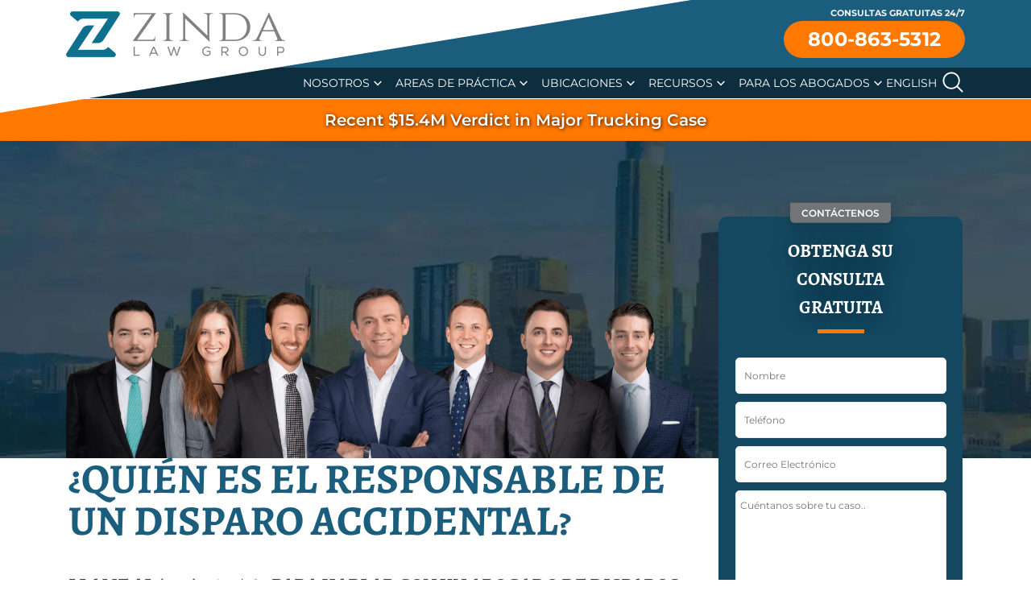

--- FILE ---
content_type: text/html; charset=UTF-8
request_url: https://www.zdfirm.com/es/preguntas-frecuentes/quien-es-responsable-de-un-disparo-accidental/
body_size: 47344
content:
<!DOCTYPE html><html lang="es" prefix="og: https://ogp.me/ns#"><head><script>if(navigator.userAgent.match(/MSIE|Internet Explorer/i)||navigator.userAgent.match(/Trident\/7\..*?rv:11/i)){let e=document.location.href;if(!e.match(/[?&]nonitro/)){if(e.indexOf("?")==-1){if(e.indexOf("#")==-1){document.location.href=e+"?nonitro=1"}else{document.location.href=e.replace("#","?nonitro=1#")}}else{if(e.indexOf("#")==-1){document.location.href=e+"&nonitro=1"}else{document.location.href=e.replace("#","&nonitro=1#")}}}}</script><link rel="preconnect" href="https://www.google.com" /><link rel="preconnect" href="https://js.hs-scripts.com" /><link rel="preconnect" href="https://cdn-kjijf.nitrocdn.com" /><meta charset="UTF-8" /><meta name="viewport" content="width=device-width, initial-scale=1" /><meta name="be:wp" content="1.1.16" /><meta name="be:sdk" content="php_sdk_1.5.12" /><meta name="be:timer" content="50ms" /><meta name="be:orig_url" content="https%3A%2F%2Fwww.zdfirm.com%2Fes%2Fpreguntas-frecuentes%2Fquien-es-responsable-de-un-disparo-accidental%2F%3Fignorenitro%3D46e85b745263761dca1b3a0970fd69be" /><meta name="be:norm_url" content="https%3A%2F%2Fwww.zdfirm.com%2Fes%2Fpreguntas-frecuentes%2Fquien-es-responsable-de-un-disparo-accidental%2F" /><meta name="be:capsule_url" content="https%3A%2F%2Fixfd1-api.bc0a.com%2Fapi%2Fixf%2F1.0.0%2Fget_capsule%2Ff00000000314444%2F617864695" /><meta name="be:api_dt" content="Zy_2025;Zm_11;Zd_27;Zh_14;Zmh_37;p_epoch:1.76425423542E+12" /><meta name="be:mod_dt" content="Zy_2025;Zm_11;Zd_27;Zh_14;Zmh_37;p_epoch:1.76425423542E+12" /><meta name="be:diag" content="[base64]/edwefvHM2OpaURSxMr6l319SZlBpFC5hhTYjSR/sW+Cpu0uMNVtA/4VQeYf+CrENnbTqpcPUq5dTtVBKUpjt366YTytkd70WZIfrjxsItkUvtSpRhLapDoYmCtCmd7IaBIF28/TqcFTM1iJnncBkRMk16GWlkAWg8eK9CNIm+swTog07zjIotdsFS1PZa3BFseoz2ajcRX/1burrDRIw5treWv/vXv0U0bgxQaG33m1xzNkCf+AfhzHEr0ApqOvC9hi7Bbv66gsx1NFcxZiOg3boLuVqQ7M36zxtcgc2o+ygUtdCo5l6wMrnq6nmDGOmcwMEAI2+Mciyi79g6eephzRFb7a1W54uV4U4lJoI5UAIpY1/RdmafgLSwlAcqyFi0/CwS1QoXQkY6HlODGvwo0qF9RWu/6MLquCsnBl6v0UleupIbTMgpPWXsr7b3EMtg3dWLLj4sXnZUK6O4E4BXoPSMhfurzRw9Ai+j+ye3OC1asDMrQd6B32HcfLQGC6vUyPKtqwfxmil/YGqRVTKcFSccO/6f1Vqq2yqQzWNexDD33YXZgw8p49ZgX8ZA1neMadUMqlxIxUv3KuMFB28uEAP1UXvWfXxNt1qsxHZszlV2FuSeJA+wF2W1y2pLwyHMJreowkI9jzTnNW5mDk/3O2d71Grajl/[base64]/R7cXJP2dsXla2HmrotMPY/q6/98IvZGqa/5u/JGI0nUoxoEVYyX1Lm7O2GHyOJ5/mxhnClQMBAfnC8u/Q4fejBcrqZPrxFArmvEwY+cN88zZSzM3unZQeFOnBcAxqAoE0HgbFxC2ii7uW41sKkH1BD6C2Ffhbm/hVXdxUPFkbicPozdCuNc5IOt+tsd5hhuFzyRt06ujibDUvV9NNI9lrlSRRpa9H22oNqMi4CQONnVtYKvx/9PrK6hTtEufBACHClbiWgkf9gCSa2zl/dHmsljIjyAHbyy1Hd/rvYFkEGBy/rjceUQr3OviHBsK9iBq5Qcx9EgI99S1U9aIm6HnjZFry9SbQybSt/xkTMmVDQ+FOUoPcBrJj+07/5zdi5pkHl2rPGSqL3Bpd8mVZUG45GmAIn05lzZkfn+5iA8EYVBp+/vCYoF44EZ6py0kANrCr3IX/wcRuUBwPb45/f4TZU/RGzL7R2ljJ3yMdZLkH/bnlGcTxbgvAvOK6d8nHzUrclNNGsKM629Kh38OWw2AmL95rVPur1vWIyqDceJNxvOl5f4tZO63bRBWRhYkx0qdSyD5hTM6HQfwfmhfVRYJEnA+iR/BdvFL4eXNO0fhUWNy3hksl0ZZxH/NlchdCvklCgWQZuWKfsLh0Hhui0Nn73M6VmjfJ4YAs50dznyX5vvRRAxW4pVVaR7+1/SaPJnN7RMDIf/h/8/ujgfqHljgjYKK/DJ/lxQWmuGVWOgU6U9MRJcRKwJBEU4yucrg7elv+wsnqMPcnpvFezzz9mE/5Jvf8PFvXUquODk8RotOxaoW+J5/HSuMjI0AICJyzU4p1YjX8AmQtMX3HggmyLl9U6y9dziFtqjhgWmZInyZ0xFauoYnMxcbvt1/rDCZcJ1a6PJAin5HZnL8ZVr37D/UanJGF2zrKc2ez65Wbm1MiS+GlJqF6JFdEb334zzN+uKqydHjhRNNIQ7PYtlHK0WSh1ZnJlKr+0SrY1YQ6PyQYL5N9L18hZKSVQy4VkwrkgpLTI9U7j1eTJZSRwNw4WwbIcwEC6ZBl87MV0dy8L34rKDb3dvkMRwab0cafC/9gLu9pFj1Pk89DC+qFq+G2jqO0DwG5VoFqTxilt+DOCq43DwlH2dkcpFmHcEaZhI2JqJ8mjkW5xiU3i/iR0367N+xz6QrObNWFEfTFwL+8O8J0iSHFuQDOr15XjtRmOshE4+jhvx5hW4z6SSpOYfTeBKw4SpLtNMos/jFDw4zj5Hu9StG2qGe/V7MTPOnB/tprd9Eix2l7fyCeUrctbR/1O7/b0CL4/hv2fX0cbaLph4pXZNhK7IwH4wrW6MnhxH6EGTSvDpoxxIviD10CxfrYT1G4jv7hKtP2IxxKx3EuDjAksVQVZG1YNlGt8huUmKVRumBp/n2jqg1JVFonUFWkGOIYoiRsrw6qoobtJ5ILpnLyuC2Mc401CaPSUB036PRkdN9oDUpBLYOVm0tXnpeEKy/ppEnStdf8qM2JYiaOqfhqcXdjC5NE7+4bNHit3ECHZLKaqgYXyXlQBSDSDmpXQgc9RaSRwxNfmqE7yZZrtYcCRnaMZQOA90xrNln37J6Ka55oGQmWgYrCcBW1xse1E/GcHs4FefGXzzq57jlKwEncA/8tejAWMdctuiurta007HyMnlU975CRdlcbuyoeEZIZ2Lhd+47G2G8whaqYwoG6/VIjQWtKyMZCltzbZ3fFNclPBJ9X7avj80ROOj00dNnw+Sw65hSawELx+EYCQn5RH8L5c7qtXJO11FGHBvaZgDI0Dm0E922jllykcrO/NwBFKHg2gtTTghrG22t4rDxAb4859Rx2p5Q1jb1s987y5GgvfbxTibAHhk8g80bl2EB60+F38shDXV/Nw==" /><meta name="be:messages" content="true" /><title>¿Quién es el responsable de un disparo accidental? - Zinda Law Group, PLLC</title><meta name="description" content="Cada año, más de 27.000 personas son admitidas en el departamento de emergencias por lesiones por armas de fuego no intencionales. Un disparo accidental puede dejar a las víctimas con graves lesiones. Las víctimas y sus familias pueden quedarse preguntándose quién es responsable en un disparo accidental y quién puede ser responsable de sus facturas médicas, salarios perdidos y dolor y sufrimiento." /><meta name="robots" content="follow, index, max-snippet:-1, max-video-preview:-1, max-image-preview:large" /><meta property="og:locale" content="es_ES" /><meta property="og:type" content="article" /><meta property="og:title" content="¿Quién es el responsable de un disparo accidental? - Zinda Law Group, PLLC" /><meta property="og:description" content="Cada año, más de 27.000 personas son admitidas en el departamento de emergencias por lesiones por armas de fuego no intencionales. Un disparo accidental puede dejar a las víctimas con graves lesiones. Las víctimas y sus familias pueden quedarse preguntándose quién es responsable en un disparo accidental y quién puede ser responsable de sus facturas médicas, salarios perdidos y dolor y sufrimiento." /><meta property="og:url" content="https://www.zdfirm.com/es/preguntas-frecuentes/quien-es-responsable-de-un-disparo-accidental/" /><meta property="og:site_name" content="Zinda Law Group, PLLC" /><meta property="article:publisher" content="https://www.facebook.com/ZindaLawGroup/" /><meta property="og:updated_time" content="2024-08-07T14:16:39+00:00" /><meta name="twitter:card" content="summary_large_image" /><meta name="twitter:title" content="¿Quién es el responsable de un disparo accidental? - Zinda Law Group, PLLC" /><meta name="twitter:description" content="Cada año, más de 27.000 personas son admitidas en el departamento de emergencias por lesiones por armas de fuego no intencionales. Un disparo accidental puede dejar a las víctimas con graves lesiones. Las víctimas y sus familias pueden quedarse preguntándose quién es responsable en un disparo accidental y quién puede ser responsable de sus facturas médicas, salarios perdidos y dolor y sufrimiento." /><meta name="twitter:site" content="@ZindaLawGroup" /><meta name="twitter:creator" content="@ZindaLawGroup" /><meta name="twitter:label1" content="Time to read" /><meta name="twitter:data1" content="8 minutes" /><meta name="msapplication-TileColor" content="#da532c" /><meta name="msapplication-config" content="https://www.zdfirm.com/wp-content/themes/zinda-theme/assets/favicon/browserconfig.xml" /><meta name="theme-color" content="#ffffff" /><meta name="generator" content="Site Kit by Google 1.168.0" /><meta name="google-site-verification" content="QUy-5vFl0GfVaPjcio4K96XJvpxTo2RjE8iVnVUipA4" /><meta name="generator" content="NitroPack" /><script>var NPSH,NitroScrollHelper;NPSH=NitroScrollHelper=function(){let e=null;const o=window.sessionStorage.getItem("nitroScrollPos");function t(){let e=JSON.parse(window.sessionStorage.getItem("nitroScrollPos"))||{};if(typeof e!=="object"){e={}}e[document.URL]=window.scrollY;window.sessionStorage.setItem("nitroScrollPos",JSON.stringify(e))}window.addEventListener("scroll",function(){if(e!==null){clearTimeout(e)}e=setTimeout(t,200)},{passive:true});let r={};r.getScrollPos=()=>{if(!o){return 0}const e=JSON.parse(o);return e[document.URL]||0};r.isScrolled=()=>{return r.getScrollPos()>document.documentElement.clientHeight*.5};return r}();</script><script>(function(){var a=false;var e=document.documentElement.classList;var i=navigator.userAgent.toLowerCase();var n=["android","iphone","ipad"];var r=n.length;var o;var d=null;for(var t=0;t<r;t++){o=n[t];if(i.indexOf(o)>-1)d=o;if(e.contains(o)){a=true;e.remove(o)}}if(a&&d){e.add(d);if(d=="iphone"||d=="ipad"){e.add("ios")}}})();</script><script type="text/worker" id="nitro-web-worker">var preloadRequests=0;var remainingCount={};var baseURI="";self.onmessage=function(e){switch(e.data.cmd){case"RESOURCE_PRELOAD":var o=e.data.requestId;remainingCount[o]=0;e.data.resources.forEach(function(e){preload(e,function(o){return function(){console.log(o+" DONE: "+e);if(--remainingCount[o]==0){self.postMessage({cmd:"RESOURCE_PRELOAD",requestId:o})}}}(o));remainingCount[o]++});break;case"SET_BASEURI":baseURI=e.data.uri;break}};async function preload(e,o){if(typeof URL!=="undefined"&&baseURI){try{var a=new URL(e,baseURI);e=a.href}catch(e){console.log("Worker error: "+e.message)}}console.log("Preloading "+e);try{var n=new Request(e,{mode:"no-cors",redirect:"follow"});await fetch(n);o()}catch(a){console.log(a);var r=new XMLHttpRequest;r.responseType="blob";r.onload=o;r.onerror=o;r.open("GET",e,true);r.send()}}</script><script id="nprl">(()=>{if(window.NPRL!=undefined)return;(function(e){var t=e.prototype;t.after||(t.after=function(){var e,t=arguments,n=t.length,r=0,i=this,o=i.parentNode,a=Node,c=String,u=document;if(o!==null){while(r<n){(e=t[r])instanceof a?(i=i.nextSibling)!==null?o.insertBefore(e,i):o.appendChild(e):o.appendChild(u.createTextNode(c(e)));++r}}})})(Element);var e,t;e=t=function(){var t=false;var r=window.URL||window.webkitURL;var i=true;var o=true;var a=2;var c=null;var u=null;var d=true;var s=window.nitroGtmExcludes!=undefined;var l=s?JSON.parse(atob(window.nitroGtmExcludes)).map(e=>new RegExp(e)):[];var f;var m;var v=null;var p=null;var g=null;var h={touch:["touchmove","touchend"],default:["mousemove","click","keydown","wheel"]};var E=true;var y=[];var w=false;var b=[];var S=0;var N=0;var L=false;var T=0;var R=null;var O=false;var A=false;var C=false;var P=[];var I=[];var M=[];var k=[];var x=false;var _={};var j=new Map;var B="noModule"in HTMLScriptElement.prototype;var q=requestAnimationFrame||mozRequestAnimationFrame||webkitRequestAnimationFrame||msRequestAnimationFrame;const D="gtm.js?id=";function H(e,t){if(!_[e]){_[e]=[]}_[e].push(t)}function U(e,t){if(_[e]){var n=0,r=_[e];for(var n=0;n<r.length;n++){r[n].call(this,t)}}}function Y(){(function(e,t){var r=null;var i=function(e){r(e)};var o=null;var a={};var c=null;var u=null;var d=0;e.addEventListener(t,function(r){if(["load","DOMContentLoaded"].indexOf(t)!=-1){if(u){Q(function(){e.triggerNitroEvent(t)})}c=true}else if(t=="readystatechange"){d++;n.ogReadyState=d==1?"interactive":"complete";if(u&&u>=d){n.documentReadyState=n.ogReadyState;Q(function(){e.triggerNitroEvent(t)})}}});e.addEventListener(t+"Nitro",function(e){if(["load","DOMContentLoaded"].indexOf(t)!=-1){if(!c){e.preventDefault();e.stopImmediatePropagation()}else{}u=true}else if(t=="readystatechange"){u=n.documentReadyState=="interactive"?1:2;if(d<u){e.preventDefault();e.stopImmediatePropagation()}}});switch(t){case"load":o="onload";break;case"readystatechange":o="onreadystatechange";break;case"pageshow":o="onpageshow";break;default:o=null;break}if(o){Object.defineProperty(e,o,{get:function(){return r},set:function(n){if(typeof n!=="function"){r=null;e.removeEventListener(t+"Nitro",i)}else{if(!r){e.addEventListener(t+"Nitro",i)}r=n}}})}Object.defineProperty(e,"addEventListener"+t,{value:function(r){if(r!=t||!n.startedScriptLoading||document.currentScript&&document.currentScript.hasAttribute("nitro-exclude")){}else{arguments[0]+="Nitro"}e.ogAddEventListener.apply(e,arguments);a[arguments[1]]=arguments[0]}});Object.defineProperty(e,"removeEventListener"+t,{value:function(t){var n=a[arguments[1]];arguments[0]=n;e.ogRemoveEventListener.apply(e,arguments)}});Object.defineProperty(e,"triggerNitroEvent"+t,{value:function(t,n){n=n||e;var r=new Event(t+"Nitro",{bubbles:true});r.isNitroPack=true;Object.defineProperty(r,"type",{get:function(){return t},set:function(){}});Object.defineProperty(r,"target",{get:function(){return n},set:function(){}});e.dispatchEvent(r)}});if(typeof e.triggerNitroEvent==="undefined"){(function(){var t=e.addEventListener;var n=e.removeEventListener;Object.defineProperty(e,"ogAddEventListener",{value:t});Object.defineProperty(e,"ogRemoveEventListener",{value:n});Object.defineProperty(e,"addEventListener",{value:function(n){var r="addEventListener"+n;if(typeof e[r]!=="undefined"){e[r].apply(e,arguments)}else{t.apply(e,arguments)}},writable:true});Object.defineProperty(e,"removeEventListener",{value:function(t){var r="removeEventListener"+t;if(typeof e[r]!=="undefined"){e[r].apply(e,arguments)}else{n.apply(e,arguments)}}});Object.defineProperty(e,"triggerNitroEvent",{value:function(t,n){var r="triggerNitroEvent"+t;if(typeof e[r]!=="undefined"){e[r].apply(e,arguments)}}})})()}}).apply(null,arguments)}Y(window,"load");Y(window,"pageshow");Y(window,"DOMContentLoaded");Y(document,"DOMContentLoaded");Y(document,"readystatechange");try{var F=new Worker(r.createObjectURL(new Blob([document.getElementById("nitro-web-worker").textContent],{type:"text/javascript"})))}catch(e){var F=new Worker("data:text/javascript;base64,"+btoa(document.getElementById("nitro-web-worker").textContent))}F.onmessage=function(e){if(e.data.cmd=="RESOURCE_PRELOAD"){U(e.data.requestId,e)}};if(typeof document.baseURI!=="undefined"){F.postMessage({cmd:"SET_BASEURI",uri:document.baseURI})}var G=function(e){if(--S==0){Q(K)}};var W=function(e){e.target.removeEventListener("load",W);e.target.removeEventListener("error",W);e.target.removeEventListener("nitroTimeout",W);if(e.type!="nitroTimeout"){clearTimeout(e.target.nitroTimeout)}if(--N==0&&S==0){Q(J)}};var X=function(e){var t=e.textContent;try{var n=r.createObjectURL(new Blob([t.replace(/^(?:<!--)?(.*?)(?:-->)?$/gm,"$1")],{type:"text/javascript"}))}catch(e){var n="data:text/javascript;base64,"+btoa(t.replace(/^(?:<!--)?(.*?)(?:-->)?$/gm,"$1"))}return n};var K=function(){n.documentReadyState="interactive";document.triggerNitroEvent("readystatechange");document.triggerNitroEvent("DOMContentLoaded");if(window.pageYOffset||window.pageXOffset){window.dispatchEvent(new Event("scroll"))}A=true;Q(function(){if(N==0){Q(J)}Q($)})};var J=function(){if(!A||O)return;O=true;R.disconnect();en();n.documentReadyState="complete";document.triggerNitroEvent("readystatechange");window.triggerNitroEvent("load",document);window.triggerNitroEvent("pageshow",document);if(window.pageYOffset||window.pageXOffset||location.hash){let e=typeof history.scrollRestoration!=="undefined"&&history.scrollRestoration=="auto";if(e&&typeof NPSH!=="undefined"&&NPSH.getScrollPos()>0&&window.pageYOffset>document.documentElement.clientHeight*.5){window.scrollTo(0,NPSH.getScrollPos())}else if(location.hash){try{let e=document.querySelector(location.hash);if(e){e.scrollIntoView()}}catch(e){}}}var e=null;if(a==1){e=eo}else{e=eu}Q(e)};var Q=function(e){setTimeout(e,0)};var V=function(e){if(e.type=="touchend"||e.type=="click"){g=e}};var $=function(){if(d&&g){setTimeout(function(e){return function(){var t=function(e,t,n){var r=new Event(e,{bubbles:true,cancelable:true});if(e=="click"){r.clientX=t;r.clientY=n}else{r.touches=[{clientX:t,clientY:n}]}return r};var n;if(e.type=="touchend"){var r=e.changedTouches[0];n=document.elementFromPoint(r.clientX,r.clientY);n.dispatchEvent(t("touchstart"),r.clientX,r.clientY);n.dispatchEvent(t("touchend"),r.clientX,r.clientY);n.dispatchEvent(t("click"),r.clientX,r.clientY)}else if(e.type=="click"){n=document.elementFromPoint(e.clientX,e.clientY);n.dispatchEvent(t("click"),e.clientX,e.clientY)}}}(g),150);g=null}};var z=function(e){if(e.tagName=="SCRIPT"&&!e.hasAttribute("data-nitro-for-id")&&!e.hasAttribute("nitro-document-write")||e.tagName=="IMG"&&(e.hasAttribute("src")||e.hasAttribute("srcset"))||e.tagName=="IFRAME"&&e.hasAttribute("src")||e.tagName=="LINK"&&e.hasAttribute("href")&&e.hasAttribute("rel")&&e.getAttribute("rel")=="stylesheet"){if(e.tagName==="IFRAME"&&e.src.indexOf("about:blank")>-1){return}var t="";switch(e.tagName){case"LINK":t=e.href;break;case"IMG":if(k.indexOf(e)>-1)return;t=e.srcset||e.src;break;default:t=e.src;break}var n=e.getAttribute("type");if(!t&&e.tagName!=="SCRIPT")return;if((e.tagName=="IMG"||e.tagName=="LINK")&&(t.indexOf("data:")===0||t.indexOf("blob:")===0))return;if(e.tagName=="SCRIPT"&&n&&n!=="text/javascript"&&n!=="application/javascript"){if(n!=="module"||!B)return}if(e.tagName==="SCRIPT"){if(k.indexOf(e)>-1)return;if(e.noModule&&B){return}let t=null;if(document.currentScript){if(document.currentScript.src&&document.currentScript.src.indexOf(D)>-1){t=document.currentScript}if(document.currentScript.hasAttribute("data-nitro-gtm-id")){e.setAttribute("data-nitro-gtm-id",document.currentScript.getAttribute("data-nitro-gtm-id"))}}else if(window.nitroCurrentScript){if(window.nitroCurrentScript.src&&window.nitroCurrentScript.src.indexOf(D)>-1){t=window.nitroCurrentScript}}if(t&&s){let n=false;for(const t of l){n=e.src?t.test(e.src):t.test(e.textContent);if(n){break}}if(!n){e.type="text/googletagmanagerscript";let n=t.hasAttribute("data-nitro-gtm-id")?t.getAttribute("data-nitro-gtm-id"):t.id;if(!j.has(n)){j.set(n,[])}let r=j.get(n);r.push(e);return}}if(!e.src){if(e.textContent.length>0){e.textContent+="\n;if(document.currentScript.nitroTimeout) {clearTimeout(document.currentScript.nitroTimeout);}; setTimeout(function() { this.dispatchEvent(new Event('load')); }.bind(document.currentScript), 0);"}else{return}}else{}k.push(e)}if(!e.hasOwnProperty("nitroTimeout")){N++;e.addEventListener("load",W,true);e.addEventListener("error",W,true);e.addEventListener("nitroTimeout",W,true);e.nitroTimeout=setTimeout(function(){console.log("Resource timed out",e);e.dispatchEvent(new Event("nitroTimeout"))},5e3)}}};var Z=function(e){if(e.hasOwnProperty("nitroTimeout")&&e.nitroTimeout){clearTimeout(e.nitroTimeout);e.nitroTimeout=null;e.dispatchEvent(new Event("nitroTimeout"))}};document.documentElement.addEventListener("load",function(e){if(e.target.tagName=="SCRIPT"||e.target.tagName=="IMG"){k.push(e.target)}},true);document.documentElement.addEventListener("error",function(e){if(e.target.tagName=="SCRIPT"||e.target.tagName=="IMG"){k.push(e.target)}},true);var ee=["appendChild","replaceChild","insertBefore","prepend","append","before","after","replaceWith","insertAdjacentElement"];var et=function(){if(s){window._nitro_setTimeout=window.setTimeout;window.setTimeout=function(e,t,...n){let r=document.currentScript||window.nitroCurrentScript;if(!r||r.src&&r.src.indexOf(D)==-1){return window._nitro_setTimeout.call(window,e,t,...n)}return window._nitro_setTimeout.call(window,function(e,t){return function(...n){window.nitroCurrentScript=e;t(...n)}}(r,e),t,...n)}}ee.forEach(function(e){HTMLElement.prototype["og"+e]=HTMLElement.prototype[e];HTMLElement.prototype[e]=function(...t){if(this.parentNode||this===document.documentElement){switch(e){case"replaceChild":case"insertBefore":t.pop();break;case"insertAdjacentElement":t.shift();break}t.forEach(function(e){if(!e)return;if(e.tagName=="SCRIPT"){z(e)}else{if(e.children&&e.children.length>0){e.querySelectorAll("script").forEach(z)}}})}return this["og"+e].apply(this,arguments)}})};var en=function(){if(s&&typeof window._nitro_setTimeout==="function"){window.setTimeout=window._nitro_setTimeout}ee.forEach(function(e){HTMLElement.prototype[e]=HTMLElement.prototype["og"+e]})};var er=async function(){if(o){ef(f);ef(V);if(v){clearTimeout(v);v=null}}if(T===1){L=true;return}else if(T===0){T=-1}n.startedScriptLoading=true;Object.defineProperty(document,"readyState",{get:function(){return n.documentReadyState},set:function(){}});var e=document.documentElement;var t={attributes:true,attributeFilter:["src"],childList:true,subtree:true};R=new MutationObserver(function(e,t){e.forEach(function(e){if(e.type=="childList"&&e.addedNodes.length>0){e.addedNodes.forEach(function(e){if(!document.documentElement.contains(e)){return}if(e.tagName=="IMG"||e.tagName=="IFRAME"||e.tagName=="LINK"){z(e)}})}if(e.type=="childList"&&e.removedNodes.length>0){e.removedNodes.forEach(function(e){if(e.tagName=="IFRAME"||e.tagName=="LINK"){Z(e)}})}if(e.type=="attributes"){var t=e.target;if(!document.documentElement.contains(t)){return}if(t.tagName=="IFRAME"||t.tagName=="LINK"||t.tagName=="IMG"||t.tagName=="SCRIPT"){z(t)}}})});R.observe(e,t);if(!s){et()}await Promise.all(P);var r=b.shift();var i=null;var a=false;while(r){var c;var u=JSON.parse(atob(r.meta));var d=u.delay;if(r.type=="inline"){var l=document.getElementById(r.id);if(l){l.remove()}else{r=b.shift();continue}c=X(l);if(c===false){r=b.shift();continue}}else{c=r.src}if(!a&&r.type!="inline"&&(typeof u.attributes.async!="undefined"||typeof u.attributes.defer!="undefined")){if(i===null){i=r}else if(i===r){a=true}if(!a){b.push(r);r=b.shift();continue}}var m=document.createElement("script");m.src=c;m.setAttribute("data-nitro-for-id",r.id);for(var p in u.attributes){try{if(u.attributes[p]===false){m.setAttribute(p,"")}else{m.setAttribute(p,u.attributes[p])}}catch(e){console.log("Error while setting script attribute",m,e)}}m.async=false;if(u.canonicalLink!=""&&Object.getOwnPropertyDescriptor(m,"src")?.configurable!==false){(e=>{Object.defineProperty(m,"src",{get:function(){return e.canonicalLink},set:function(){}})})(u)}if(d){setTimeout((function(e,t){var n=document.querySelector("[data-nitro-marker-id='"+t+"']");if(n){n.after(e)}else{document.head.appendChild(e)}}).bind(null,m,r.id),d)}else{m.addEventListener("load",G);m.addEventListener("error",G);if(!m.noModule||!B){S++}var g=document.querySelector("[data-nitro-marker-id='"+r.id+"']");if(g){Q(function(e,t){return function(){e.after(t)}}(g,m))}else{Q(function(e){return function(){document.head.appendChild(e)}}(m))}}r=b.shift()}};var ei=function(){var e=document.getElementById("nitro-deferred-styles");var t=document.createElement("div");t.innerHTML=e.textContent;return t};var eo=async function(e){isPreload=e&&e.type=="NitroPreload";if(!isPreload){T=-1;E=false;if(o){ef(f);ef(V);if(v){clearTimeout(v);v=null}}}if(w===false){var t=ei();let e=t.querySelectorAll('style,link[rel="stylesheet"]');w=e.length;if(w){let e=document.getElementById("nitro-deferred-styles-marker");e.replaceWith.apply(e,t.childNodes)}else if(isPreload){Q(ed)}else{es()}}else if(w===0&&!isPreload){es()}};var ea=function(){var e=ei();var t=e.childNodes;var n;var r=[];for(var i=0;i<t.length;i++){n=t[i];if(n.href){r.push(n.href)}}var o="css-preload";H(o,function(e){eo(new Event("NitroPreload"))});if(r.length){F.postMessage({cmd:"RESOURCE_PRELOAD",resources:r,requestId:o})}else{Q(function(){U(o)})}};var ec=function(){if(T===-1)return;T=1;var e=[];var t,n;for(var r=0;r<b.length;r++){t=b[r];if(t.type!="inline"){if(t.src){n=JSON.parse(atob(t.meta));if(n.delay)continue;if(n.attributes.type&&n.attributes.type=="module"&&!B)continue;e.push(t.src)}}}if(e.length){var i="js-preload";H(i,function(e){T=2;if(L){Q(er)}});F.postMessage({cmd:"RESOURCE_PRELOAD",resources:e,requestId:i})}};var eu=function(){while(I.length){style=I.shift();if(style.hasAttribute("nitropack-onload")){style.setAttribute("onload",style.getAttribute("nitropack-onload"));Q(function(e){return function(){e.dispatchEvent(new Event("load"))}}(style))}}while(M.length){style=M.shift();if(style.hasAttribute("nitropack-onerror")){style.setAttribute("onerror",style.getAttribute("nitropack-onerror"));Q(function(e){return function(){e.dispatchEvent(new Event("error"))}}(style))}}};var ed=function(){if(!x){if(i){Q(function(){var e=document.getElementById("nitro-critical-css");if(e){e.remove()}})}x=true;onStylesLoadEvent=new Event("NitroStylesLoaded");onStylesLoadEvent.isNitroPack=true;window.dispatchEvent(onStylesLoadEvent)}};var es=function(){if(a==2){Q(er)}else{eu()}};var el=function(e){m.forEach(function(t){document.addEventListener(t,e,true)})};var ef=function(e){m.forEach(function(t){document.removeEventListener(t,e,true)})};if(s){et()}return{setAutoRemoveCriticalCss:function(e){i=e},registerScript:function(e,t,n){b.push({type:"remote",src:e,id:t,meta:n})},registerInlineScript:function(e,t){b.push({type:"inline",id:e,meta:t})},registerStyle:function(e,t,n){y.push({href:e,rel:t,media:n})},onLoadStyle:function(e){I.push(e);if(w!==false&&--w==0){Q(ed);if(E){E=false}else{es()}}},onErrorStyle:function(e){M.push(e);if(w!==false&&--w==0){Q(ed);if(E){E=false}else{es()}}},loadJs:function(e,t){if(!e.src){var n=X(e);if(n!==false){e.src=n;e.textContent=""}}if(t){Q(function(e,t){return function(){e.after(t)}}(t,e))}else{Q(function(e){return function(){document.head.appendChild(e)}}(e))}},loadQueuedResources:async function(){window.dispatchEvent(new Event("NitroBootStart"));if(p){clearTimeout(p);p=null}window.removeEventListener("load",e.loadQueuedResources);f=a==1?er:eo;if(!o||g){Q(f)}else{if(navigator.userAgent.indexOf(" Edge/")==-1){ea();H("css-preload",ec)}el(f);if(u){if(c){v=setTimeout(f,c)}}else{}}},fontPreload:function(e){var t="critical-fonts";H(t,function(e){document.getElementById("nitro-critical-fonts").type="text/css"});F.postMessage({cmd:"RESOURCE_PRELOAD",resources:e,requestId:t})},boot:function(){if(t)return;t=true;C=typeof NPSH!=="undefined"&&NPSH.isScrolled();let n=document.prerendering;if(location.hash||C||n){o=false}m=h.default.concat(h.touch);p=setTimeout(e.loadQueuedResources,1500);el(V);if(C){e.loadQueuedResources()}else{window.addEventListener("load",e.loadQueuedResources)}},addPrerequisite:function(e){P.push(e)},getTagManagerNodes:function(e){if(!e)return j;return j.get(e)??[]}}}();var n,r;n=r=function(){var t=document.write;return{documentWrite:function(n,r){if(n&&n.hasAttribute("nitro-exclude")){return t.call(document,r)}var i=null;if(n.documentWriteContainer){i=n.documentWriteContainer}else{i=document.createElement("span");n.documentWriteContainer=i}var o=null;if(n){if(n.hasAttribute("data-nitro-for-id")){o=document.querySelector('template[data-nitro-marker-id="'+n.getAttribute("data-nitro-for-id")+'"]')}else{o=n}}i.innerHTML+=r;i.querySelectorAll("script").forEach(function(e){e.setAttribute("nitro-document-write","")});if(!i.parentNode){if(o){o.parentNode.insertBefore(i,o)}else{document.body.appendChild(i)}}var a=document.createElement("span");a.innerHTML=r;var c=a.querySelectorAll("script");if(c.length){c.forEach(function(t){var n=t.getAttributeNames();var r=document.createElement("script");n.forEach(function(e){r.setAttribute(e,t.getAttribute(e))});r.async=false;if(!t.src&&t.textContent){r.textContent=t.textContent}e.loadJs(r,o)})}},TrustLogo:function(e,t){var n=document.getElementById(e);var r=document.createElement("img");r.src=t;n.parentNode.insertBefore(r,n)},documentReadyState:"loading",ogReadyState:document.readyState,startedScriptLoading:false,loadScriptDelayed:function(e,t){setTimeout(function(){var t=document.createElement("script");t.src=e;document.head.appendChild(t)},t)}}}();document.write=function(e){n.documentWrite(document.currentScript,e)};document.writeln=function(e){n.documentWrite(document.currentScript,e+"\n")};window.NPRL=e;window.NitroResourceLoader=t;window.NPh=n;window.NitroPackHelper=r})();</script><template id="nitro-deferred-styles-marker"></template><style id="nitro-fonts">@font-face{font-family:Montserrat;font-weight:400;font-style:italic;font-display:swap;src:url("https://fonts.gstatic.com/s/montserrat/v26/JTUQjIg1_i6t8kCHKm459WxRyS7m.woff2") format("woff2");unicode-range:U+0000-00FF,U+0131,U+0152-0153,U+02BB-02BC,U+02C6,U+02DA,U+02DC,U+0304,U+0308,U+0329,U+2000-206F,U+2074,U+20AC,U+2122,U+2191,U+2193,U+2212,U+2215,U+FEFF,U+FFFD}@font-face{font-family:Montserrat;font-weight:500;font-style:italic;font-display:swap;src:url("https://fonts.gstatic.com/s/montserrat/v26/JTUQjIg1_i6t8kCHKm459WxRyS7m.woff2") format("woff2");unicode-range:U+0000-00FF,U+0131,U+0152-0153,U+02BB-02BC,U+02C6,U+02DA,U+02DC,U+0304,U+0308,U+0329,U+2000-206F,U+2074,U+20AC,U+2122,U+2191,U+2193,U+2212,U+2215,U+FEFF,U+FFFD}@font-face{font-family:Montserrat;font-weight:700;font-style:italic;font-display:swap;src:url("https://fonts.gstatic.com/s/montserrat/v26/JTUQjIg1_i6t8kCHKm459WxRyS7m.woff2") format("woff2");unicode-range:U+0000-00FF,U+0131,U+0152-0153,U+02BB-02BC,U+02C6,U+02DA,U+02DC,U+0304,U+0308,U+0329,U+2000-206F,U+2074,U+20AC,U+2122,U+2191,U+2193,U+2212,U+2215,U+FEFF,U+FFFD}@font-face{font-family:Montserrat;font-weight:400;font-style:normal;font-display:swap;src:url("https://fonts.gstatic.com/s/montserrat/v26/JTUSjIg1_i6t8kCHKm459Wlhyw.woff2") format("woff2");unicode-range:U+0000-00FF,U+0131,U+0152-0153,U+02BB-02BC,U+02C6,U+02DA,U+02DC,U+0304,U+0308,U+0329,U+2000-206F,U+2074,U+20AC,U+2122,U+2191,U+2193,U+2212,U+2215,U+FEFF,U+FFFD}@font-face{font-family:Montserrat;font-weight:500;font-style:normal;font-display:swap;src:url("https://fonts.gstatic.com/s/montserrat/v26/JTUSjIg1_i6t8kCHKm459Wlhyw.woff2") format("woff2");unicode-range:U+0000-00FF,U+0131,U+0152-0153,U+02BB-02BC,U+02C6,U+02DA,U+02DC,U+0304,U+0308,U+0329,U+2000-206F,U+2074,U+20AC,U+2122,U+2191,U+2193,U+2212,U+2215,U+FEFF,U+FFFD}@font-face{font-family:Montserrat;font-weight:600;font-style:normal;font-display:swap;src:url("https://fonts.gstatic.com/s/montserrat/v26/JTUSjIg1_i6t8kCHKm459Wlhyw.woff2") format("woff2");unicode-range:U+0000-00FF,U+0131,U+0152-0153,U+02BB-02BC,U+02C6,U+02DA,U+02DC,U+0304,U+0308,U+0329,U+2000-206F,U+2074,U+20AC,U+2122,U+2191,U+2193,U+2212,U+2215,U+FEFF,U+FFFD}@font-face{font-family:Montserrat;font-weight:700;font-style:normal;font-display:swap;src:url("https://fonts.gstatic.com/s/montserrat/v26/JTUSjIg1_i6t8kCHKm459Wlhyw.woff2") format("woff2");unicode-range:U+0000-00FF,U+0131,U+0152-0153,U+02BB-02BC,U+02C6,U+02DA,U+02DC,U+0304,U+0308,U+0329,U+2000-206F,U+2074,U+20AC,U+2122,U+2191,U+2193,U+2212,U+2215,U+FEFF,U+FFFD}@font-face{font-family:Montserrat;font-weight:800;font-style:normal;font-display:swap;src:url("https://fonts.gstatic.com/s/montserrat/v26/JTUSjIg1_i6t8kCHKm459Wlhyw.woff2") format("woff2");unicode-range:U+0000-00FF,U+0131,U+0152-0153,U+02BB-02BC,U+02C6,U+02DA,U+02DC,U+0304,U+0308,U+0329,U+2000-206F,U+2074,U+20AC,U+2122,U+2191,U+2193,U+2212,U+2215,U+FEFF,U+FFFD}@font-face{font-family:Montserrat;font-weight:900;font-style:normal;font-display:swap;src:url("https://fonts.gstatic.com/s/montserrat/v26/JTUSjIg1_i6t8kCHKm459Wlhyw.woff2") format("woff2");unicode-range:U+0000-00FF,U+0131,U+0152-0153,U+02BB-02BC,U+02C6,U+02DA,U+02DC,U+0304,U+0308,U+0329,U+2000-206F,U+2074,U+20AC,U+2122,U+2191,U+2193,U+2212,U+2215,U+FEFF,U+FFFD}@font-face{font-family:"Alegreya SC";font-weight:400;font-style:italic;font-display:swap;src:url("https://fonts.gstatic.com/s/alegreyasc/v25/taiMGmRtCJ62-O0HhNEa-Z6q6ZIRbQ.woff2") format("woff2");unicode-range:U+0000-00FF,U+0131,U+0152-0153,U+02BB-02BC,U+02C6,U+02DA,U+02DC,U+0304,U+0308,U+0329,U+2000-206F,U+2074,U+20AC,U+2122,U+2191,U+2193,U+2212,U+2215,U+FEFF,U+FFFD}@font-face{font-family:"Alegreya SC";font-weight:500;font-style:italic;font-display:swap;src:url("https://fonts.gstatic.com/s/alegreyasc/v25/taiRGmRtCJ62-O0HhNEa-Z6q4WEyeKieEQ.woff2") format("woff2");unicode-range:U+0000-00FF,U+0131,U+0152-0153,U+02BB-02BC,U+02C6,U+02DA,U+02DC,U+0304,U+0308,U+0329,U+2000-206F,U+2074,U+20AC,U+2122,U+2191,U+2193,U+2212,U+2215,U+FEFF,U+FFFD}@font-face{font-family:"Alegreya SC";font-weight:700;font-style:italic;font-display:swap;src:url("https://fonts.gstatic.com/s/alegreyasc/v25/taiRGmRtCJ62-O0HhNEa-Z6q4Sk0eKieEQ.woff2") format("woff2");unicode-range:U+0000-00FF,U+0131,U+0152-0153,U+02BB-02BC,U+02C6,U+02DA,U+02DC,U+0304,U+0308,U+0329,U+2000-206F,U+2074,U+20AC,U+2122,U+2191,U+2193,U+2212,U+2215,U+FEFF,U+FFFD}@font-face{font-family:"Alegreya SC";font-weight:400;font-style:normal;font-display:swap;src:url("https://fonts.gstatic.com/s/alegreyasc/v25/taiOGmRtCJ62-O0HhNEa-Z6v2ZA.woff2") format("woff2");unicode-range:U+0000-00FF,U+0131,U+0152-0153,U+02BB-02BC,U+02C6,U+02DA,U+02DC,U+0304,U+0308,U+0329,U+2000-206F,U+2074,U+20AC,U+2122,U+2191,U+2193,U+2212,U+2215,U+FEFF,U+FFFD}@font-face{font-family:"Alegreya SC";font-weight:500;font-style:normal;font-display:swap;src:url("https://fonts.gstatic.com/s/alegreyasc/v25/taiTGmRtCJ62-O0HhNEa-ZZc-oU2SKo.woff2") format("woff2");unicode-range:U+0000-00FF,U+0131,U+0152-0153,U+02BB-02BC,U+02C6,U+02DA,U+02DC,U+0304,U+0308,U+0329,U+2000-206F,U+2074,U+20AC,U+2122,U+2191,U+2193,U+2212,U+2215,U+FEFF,U+FFFD}@font-face{font-family:"Alegreya SC";font-weight:700;font-style:normal;font-display:swap;src:url("https://fonts.gstatic.com/s/alegreyasc/v25/taiTGmRtCJ62-O0HhNEa-ZYU_IU2SKo.woff2") format("woff2");unicode-range:U+0000-00FF,U+0131,U+0152-0153,U+02BB-02BC,U+02C6,U+02DA,U+02DC,U+0304,U+0308,U+0329,U+2000-206F,U+2074,U+20AC,U+2122,U+2191,U+2193,U+2212,U+2215,U+FEFF,U+FFFD}@font-face{font-family:"Alegreya SC";font-weight:800;font-style:normal;font-display:swap;src:url("https://fonts.gstatic.com/s/alegreyasc/v25/taiTGmRtCJ62-O0HhNEa-ZYI_4U2SKo.woff2") format("woff2");unicode-range:U+0000-00FF,U+0131,U+0152-0153,U+02BB-02BC,U+02C6,U+02DA,U+02DC,U+0304,U+0308,U+0329,U+2000-206F,U+2074,U+20AC,U+2122,U+2191,U+2193,U+2212,U+2215,U+FEFF,U+FFFD}@font-face{font-family:"Alegreya SC";font-weight:900;font-style:normal;font-display:swap;src:url("https://fonts.gstatic.com/s/alegreyasc/v25/taiTGmRtCJ62-O0HhNEa-ZYs_oU2SKo.woff2") format("woff2");unicode-range:U+0000-00FF,U+0131,U+0152-0153,U+02BB-02BC,U+02C6,U+02DA,U+02DC,U+0304,U+0308,U+0329,U+2000-206F,U+2074,U+20AC,U+2122,U+2191,U+2193,U+2212,U+2215,U+FEFF,U+FFFD}</style><style type="text/css" id="nitro-critical-css">:root{--wp-block-synced-color:#7a00df;--wp-block-synced-color--rgb:122,0,223;--wp-bound-block-color:var(--wp-block-synced-color);--wp-editor-canvas-background:#ddd;--wp-admin-theme-color:#007cba;--wp-admin-theme-color--rgb:0,124,186;--wp-admin-theme-color-darker-10:#006ba1;--wp-admin-theme-color-darker-10--rgb:0,107,160.5;--wp-admin-theme-color-darker-20:#005a87;--wp-admin-theme-color-darker-20--rgb:0,90,135;--wp-admin-border-width-focus:2px}:root{--wp--preset--font-size--normal:16px;--wp--preset--font-size--huge:42px}:root{--wp--preset--aspect-ratio--square:1;--wp--preset--aspect-ratio--4-3:4/3;--wp--preset--aspect-ratio--3-4:3/4;--wp--preset--aspect-ratio--3-2:3/2;--wp--preset--aspect-ratio--2-3:2/3;--wp--preset--aspect-ratio--16-9:16/9;--wp--preset--aspect-ratio--9-16:9/16;--wp--preset--color--black:#000;--wp--preset--color--cyan-bluish-gray:#abb8c3;--wp--preset--color--white:#fff;--wp--preset--color--pale-pink:#f78da7;--wp--preset--color--vivid-red:#cf2e2e;--wp--preset--color--luminous-vivid-orange:#ff6900;--wp--preset--color--luminous-vivid-amber:#fcb900;--wp--preset--color--light-green-cyan:#7bdcb5;--wp--preset--color--vivid-green-cyan:#00d084;--wp--preset--color--pale-cyan-blue:#8ed1fc;--wp--preset--color--vivid-cyan-blue:#0693e3;--wp--preset--color--vivid-purple:#9b51e0;--wp--preset--gradient--vivid-cyan-blue-to-vivid-purple:linear-gradient(135deg,#0693e3 0%,#9b51e0 100%);--wp--preset--gradient--light-green-cyan-to-vivid-green-cyan:linear-gradient(135deg,#7adcb4 0%,#00d082 100%);--wp--preset--gradient--luminous-vivid-amber-to-luminous-vivid-orange:linear-gradient(135deg,#fcb900 0%,#ff6900 100%);--wp--preset--gradient--luminous-vivid-orange-to-vivid-red:linear-gradient(135deg,#ff6900 0%,#cf2e2e 100%);--wp--preset--gradient--very-light-gray-to-cyan-bluish-gray:linear-gradient(135deg,#eee 0%,#a9b8c3 100%);--wp--preset--gradient--cool-to-warm-spectrum:linear-gradient(135deg,#4aeadc 0%,#9778d1 20%,#cf2aba 40%,#ee2c82 60%,#fb6962 80%,#fef84c 100%);--wp--preset--gradient--blush-light-purple:linear-gradient(135deg,#ffceec 0%,#9896f0 100%);--wp--preset--gradient--blush-bordeaux:linear-gradient(135deg,#fecda5 0%,#fe2d2d 50%,#6b003e 100%);--wp--preset--gradient--luminous-dusk:linear-gradient(135deg,#ffcb70 0%,#c751c0 50%,#4158d0 100%);--wp--preset--gradient--pale-ocean:linear-gradient(135deg,#fff5cb 0%,#b6e3d4 50%,#33a7b5 100%);--wp--preset--gradient--electric-grass:linear-gradient(135deg,#caf880 0%,#71ce7e 100%);--wp--preset--gradient--midnight:linear-gradient(135deg,#020381 0%,#2874fc 100%);--wp--preset--font-size--small:13px;--wp--preset--font-size--medium:20px;--wp--preset--font-size--large:36px;--wp--preset--font-size--x-large:42px;--wp--preset--spacing--20:.44rem;--wp--preset--spacing--30:.67rem;--wp--preset--spacing--40:1rem;--wp--preset--spacing--50:1.5rem;--wp--preset--spacing--60:2.25rem;--wp--preset--spacing--70:3.38rem;--wp--preset--spacing--80:5.06rem;--wp--preset--shadow--natural:6px 6px 9px rgba(0,0,0,.2);--wp--preset--shadow--deep:12px 12px 50px rgba(0,0,0,.4);--wp--preset--shadow--sharp:6px 6px 0px rgba(0,0,0,.2);--wp--preset--shadow--outlined:6px 6px 0px -3px #fff,6px 6px #000;--wp--preset--shadow--crisp:6px 6px 0px #000}.container,body:not(.page-template-front-page-php) .site-inner{width:100%;margin-right:auto;margin-left:auto;padding-right:calc(var(--bs-gutter-x) * .5);padding-left:calc(var(--bs-gutter-x) * .5);--bs-gutter-x:1.5rem;--bs-gutter-y:0}@media (min-width:576px){.container,body:not(.page-template-front-page-php) .site-inner{max-width:540px}}@media (min-width:768px){.container,body:not(.page-template-front-page-php) .site-inner{max-width:720px}}@media (min-width:992px){.container,body:not(.page-template-front-page-php) .site-inner{max-width:960px}}@media (min-width:1200px){.container,body:not(.page-template-front-page-php) .site-inner{max-width:1140px}}@media (min-width:1400px){.container,body:not(.page-template-front-page-php) .site-inner{max-width:1320px}}.burger{position:relative;border:0;border-radius:0;-webkit-box-align:center;align-items:center}.burger{z-index:33333;display:none;overflow:hidden;width:40px;height:40px;padding:0;outline:0;background:0 0;-webkit-box-pack:end;justify-content:flex-end}@media (max-width:1200px){.burger{display:-webkit-box;display:flex}}.burger-svg{width:100%;height:100%}.burger-svg path{stroke:#1a5d7d;stroke-width:5px}.burger-close{-webkit-transform:translateX(100%);transform:translateX(100%)}input[type=submit]{text-transform:uppercase;color:#fff;background:#ff7800}input[type=submit]{font-size:16px;font-weight:400;line-height:39px;position:relative;z-index:5;display:-webkit-box;display:flex;width:auto;max-width:100%;padding:0 20px;text-align:center;border:1px solid transparent;border-radius:31px}.header{position:-webkit-sticky;position:sticky;z-index:996;top:0;left:0;width:100%}.header-main{display:-webkit-box;display:flex;width:100%;padding:10px 0;-webkit-box-pack:justify;justify-content:space-between;flex-wrap:wrap;-webkit-box-align:center;align-items:center}@media (max-width:1200px){.header-main{height:80px;padding:0 7px 0 15px}}@media (max-width:576px){.header-main{padding:0 7px}}.header-main-wrap{position:relative;z-index:996;width:100%;background-color:#1a5d7d}.header-main-wrap:before{position:absolute;z-index:1;top:0;left:0;width:0;height:0;content:"";border-top:170px solid #fff;border-right:67vw solid transparent;border-left:0 solid transparent}@media (max-width:1400px){.header-main-wrap:before{border-top:140px solid #fff}}@media (max-width:1200px){.header-main-wrap:before{content:unset}.header-main-wrap{background-color:#fff}.header-main-wrap .container{padding-right:0;padding-left:0}}.header-main-wrap .mobile-call{font-weight:600;display:none;width:20%;padding:10px;color:#fff;border-radius:23px;background:#ff7800;-webkit-box-pack:center;justify-content:center;-webkit-box-align:center;align-items:center}@media (max-width:767px){.header-main-wrap .mobile-call{width:30%}}.header-main-wrap .mobile-call svg{width:20px;height:20px;margin-right:5px;fill:#fff}@media (max-width:1200px){.header-main-wrap .mobile-call{display:-webkit-box;display:flex}}.header-main-wrap .mobile-header-case{display:none;margin:0;padding:10px 0;text-align:center;background-color:#0d2f3e;-webkit-box-pack:center;justify-content:center}@media (max-width:576px){.header-main-wrap .mobile-header-case{display:-webkit-box;display:flex}}.header-main-wrap .mobile-header-case picture img{vertical-align:text-top}.header-main-wrap .mobile-header-case .left-header-text{margin-right:16px}.header-main-wrap .mobile-header-case span{font-family:Montserrat,sans-serif;font-size:14px;font-weight:500;padding:3px;color:#fff}@media (max-width:320px){.header-main-wrap .mobile-header-case span{font-size:12px}}.header-logo{z-index:2}.header-logo,.header-logo img,.header-logo picture{display:block}@media (max-width:1200px){.header-logo img,.header-logo picture{width:auto;height:35px}}.header-cta,.header-cta a.phone{display:-webkit-box;display:flex;-webkit-box-pack:center;justify-content:center}.header-cta{flex-direction:column;width:-webkit-max-content;width:-moz-max-content;width:max-content;-webkit-box-orient:vertical;-webkit-box-direction:normal;-webkit-box-align:end;align-items:flex-end}@media (max-width:1200px){.header-cta{position:fixed;z-index:995;top:80px;left:0;width:100%;height:80px;padding:0 15px;background-color:#0d2e3e;-webkit-box-align:center;align-items:center}}@media (max-width:767px){.header-cta{display:none}}.header-cta p{font-size:11px;line-height:1.2;position:relative;display:block;margin-top:0;margin-bottom:5px;letter-spacing:initial;color:#f4f4f4}.header-cta a.phone,.header-cta p{font-weight:700;text-transform:uppercase}.header-cta a.phone{font-size:24px;line-height:1.1;margin-bottom:0;padding:10px 30px;-webkit-transform:translateY(-2px);transform:translateY(-2px);letter-spacing:.01em;color:#fff;border-radius:23px;background-color:#ff7800;-webkit-box-align:center;align-items:center}@media (max-width:1200px){.header-cta a.phone{font-size:35px;font-weight:700;letter-spacing:1px;color:#fff}}.header-nav{width:100%;padding:0;background-color:#0d2e3e}@media (max-width:1200px){.header-nav{position:fixed;z-index:996;right:-110%;bottom:0;width:300px;height:calc(100% - 80px);padding:0;border-top:2px solid #000;border-left:2px solid #000;background-color:#fff;box-shadow:none}}@media (max-width:576px){.header-nav{width:100%;border-left:none}}@media (max-width:1200px){.header-nav .container{width:100%;height:100%;padding-right:0;padding-left:0}}.header-menu{display:-webkit-box;display:flex;width:72%;margin:0 0 0 auto;-webkit-box-pack:justify;justify-content:space-between;-webkit-box-align:center;align-items:center}@media (max-width:1400px){.header-menu{width:75%}}@media (max-width:1200px){.header-menu{overflow-x:hidden;overflow-y:auto;flex-direction:column;width:100%;height:100%;padding:15px 0 150px;-webkit-box-orient:vertical;-webkit-box-direction:normal;-webkit-box-pack:start;justify-content:flex-start;-webkit-box-align:start;align-items:flex-start}}.menu .sub-menu{box-shadow:0 0 8px 0 rgba(34,60,80,.2)}.genesis-nav-menu,.menu{width:100%}.menu{margin:0;padding:0;-webkit-box-align:center;align-items:center}@media (max-width:1200px){.menu{flex-direction:column;-webkit-box-orient:vertical;-webkit-box-direction:normal;-webkit-box-pack:start;justify-content:flex-start;-webkit-box-align:start;align-items:flex-start}}.menu li{position:relative;list-style-type:none}.menu li a{font-family:Montserrat,sans-serif}.menu>li{z-index:2}@media (min-width:1200px){.menu>li{margin:0 5px}.menu>li::after{position:absolute;bottom:-10px;left:0;width:100%;height:10px;content:""}}@media (max-width:1200px){.menu>li{width:100%;margin-bottom:0}}.menu>li>a{text-transform:uppercase;color:#fff}.menu>li>a{position:relative;display:-webkit-box;display:flex}.menu>li>a{font-size:14px;font-weight:400;padding:8px 0;letter-spacing:0;background-color:transparent;-webkit-box-pack:center;justify-content:center;-webkit-box-align:center;align-items:center}@media (max-width:1200px){.menu>li>a{font-size:14px;font-weight:700;display:inline-block;width:100%;padding:15px;letter-spacing:1px;text-transform:uppercase;color:#000;background-color:transparent;-webkit-box-pack:start;justify-content:flex-start}}.menu li.menu-item-has-children,.menu>li{position:relative}.menu li.menu-item-has-children::before{position:absolute;z-index:1;top:45%;right:15px;display:inline-block;width:10px;height:10px;padding:2px;content:"";-webkit-transform:translateY(-50%) rotate(-45deg);transform:translateY(-50%) rotate(-45deg);border:solid #fff;border-width:0 2.2px 2.2px 0}@media (max-width:1200px){.menu li.menu-item-has-children::before{top:17px;right:23px;-webkit-transform:rotate(45deg);transform:rotate(45deg);border:solid #000;border-width:0 2px 2px 0}.menu li.menu-item-has-children>a{width:-webkit-max-content;width:-moz-max-content;width:max-content}}@media (min-width:1200px){.menu>li.menu-item-has-children{padding:0 10px}}@media (min-width:1400px){.menu>li.menu-item-has-children{padding:0 25px 0 5px}}.menu>li.menu-item-has-children::before{right:5px;-webkit-transform:translateY(-45%) rotate(45deg) scale(.7);transform:translateY(-45%) rotate(45deg) scale(.7)}@media (max-width:1400px){.menu>li.menu-item-has-children::before{right:-5px}}@media (max-width:1200px){.menu>li.menu-item-has-children::before{top:17px;right:23px;-webkit-transform:rotate(45deg);transform:rotate(45deg)}}.menu .sub-menu{position:absolute;z-index:-1;top:100%;left:0;display:none;width:230px;background-color:#1a5d7d;flex-wrap:wrap}@media (max-width:1200px){.menu .sub-menu{position:static;top:initial;left:initial;display:none;visibility:visible;width:100%;margin:0;padding:0 0 10px 10px;opacity:1;border-bottom:none;background-color:#fff;box-shadow:none}}@media (min-width:1200px){.menu .sub-menu li{width:100%}.menu .sub-menu li:first-child{margin-top:10px}.menu .sub-menu li:last-child{margin-bottom:10px}}.menu .sub-menu li.menu-item-has-children::before{top:17px;right:10px;width:8px;height:8px;border:solid #fff;border-width:0 1.6px 1.6px 0}@media (max-width:1200px){.menu .sub-menu li.menu-item-has-children::before{top:15px;right:22px;border-width:0 2px 2px 0;border-color:#000}}.menu,.menu .sub-menu a{display:-webkit-box;display:flex;-webkit-box-pack:justify;justify-content:space-between}.menu .sub-menu a{font-family:Montserrat,sans-serif;font-size:13px;font-weight:700;line-height:1.2;width:100%;padding:8px 10px;letter-spacing:normal;text-transform:capitalize;color:#fff;border:0;-webkit-box-align:center;align-items:center}@media (max-width:1200px){.menu .sub-menu a{font-size:13px;font-weight:700;width:100%;padding:15px;letter-spacing:normal;text-transform:capitalize;color:#000}}.menu .sub-menu .sub-menu{z-index:10;top:-10px;left:100%;width:300px;margin:0}@media (max-width:1200px){.menu .sub-menu .sub-menu{width:100%}}@media (max-width:1200px){.menu .sub-menu .sub-menu{top:initial;left:initial;display:none}}.en-es{width:auto}.menu .sub-menu .sub-menu li{width:100%}.footer-inner-form form fieldset{width:32%;margin:10px 0;padding:0;border:0}@media (max-width:992px){.footer-inner-form form fieldset{width:100%}}.footer-inner-form form fieldset label{display:none}.footer-inner-form form fieldset input[type=text],.wpcf7 input[type=email],.wpcf7 input[type=tel],.wpcf7 input[type=text]{font-family:Montserrat,sans-serif;font-size:12px;width:100%;height:45px;padding:5px 10px;color:#000;border:0}.wpcf7 textarea{font-family:Montserrat,sans-serif;font-size:12px;width:100%;padding:5px 10px;color:#000;border:0}.menu .sub-menu,.wpcf7 p{margin:0;padding:0}.wpcf7 label{display:none}.wpcf7 fieldset{width:262px;margin:10px auto;padding:0;border:0}.wpcf7 textarea{height:150px;resize:none;border-radius:5px}.internal-hero-image{display:-webkit-box;display:flex;height:336px;background-repeat:no-repeat;background-position:bottom;background-size:cover;-webkit-box-align:end;align-items:flex-end}@media (max-width:767px){.internal-hero-image{height:32vw}}.internal-hero-image .inner-internal-hero{width:70%}@media (max-width:1200px){.internal-hero-image .inner-internal-hero{width:100%}}.internal-hero-image .inner-internal-hero img{display:-webkit-box;display:flex;width:100%;height:auto}body:not(.page-template-front-page-php) .content-sidebar-wrap{position:relative;display:-webkit-box;display:flex;width:100%;flex-wrap:wrap}body:not(.page-template-front-page-php) .content-sidebar-wrap main{width:70%;padding-bottom:30px}@media (max-width:1200px){body:not(.page-template-front-page-php) .content-sidebar-wrap main{width:100%}}body:not(.page-template-front-page-php) .content-sidebar-wrap aside{width:30%;margin-top:-300px;padding-bottom:30px;padding-left:30px}@media (max-width:1200px){body:not(.page-template-front-page-php) .content-sidebar-wrap aside{width:100%;margin-top:0;padding-left:0}}.site-container{width:100%;word-wrap:break-word}body:not(.page-template-front-page-php) .site-container{display:-webkit-box;display:flex;flex-direction:column;min-height:100vh;-webkit-box-orient:vertical;-webkit-box-direction:normal}body:not(.page-template-front-page-php) .site-container .site-inner{margin:0 auto;padding-right:15px;padding-left:15px;-webkit-box-flex:2;flex-grow:2}body:not(.page-template-front-page-php) .entry-content>:first-child:not(img.wp-post-image):not(.plyr__controls){margin:0 0 30px}body:not(.page-template-front-page-php) .entry-content h2{font-family:"Alegreya SC",serif;line-height:1.1;margin:40px 0 30px}body:not(.page-template-front-page-php) .entry-content h3{font-family:"Alegreya SC",serif;font-weight:700;line-height:1.1;margin:40px 0 30px}@media (max-width:767px){body:not(.page-template-front-page-php) .entry-content h2,body:not(.page-template-front-page-php) .entry-content h3{line-height:1.2}}body:not(.page-template-front-page-php) .entry-content h2{font-size:37px;font-weight:400;color:#333}body:not(.page-template-front-page-php) .entry-content h2 a{font-weight:700;color:#1a5d7d}@media (max-width:767px){body:not(.page-template-front-page-php) .entry-content h2{font-size:28px}}body:not(.page-template-front-page-php) .entry-content h3{font-size:27px;color:#000}@media (max-width:767px){body:not(.page-template-front-page-php) .entry-content h3{font-size:24px}}body:not(.page-template-front-page-php) .entry-content p:not(.rs-content-cta){font-size:18px;line-height:1.8}body:not(.page-template-front-page-php) .entry-content ul{margin:30px 0}body:not(.page-template-front-page-php) .entry-content ul li{font-size:18px;line-height:1.8;margin:0 0 10px;color:#000}@media (max-width:767px){body:not(.page-template-front-page-php) .entry-content ul li{font-size:16px;line-height:1.6}}body:not(.page-template-front-page-php) .entry-content p:not(.rs-content-cta) a,body:not(.page-template-front-page-php) .entry-content ul a{font-weight:500;color:#1a5d7d}@media (max-width:767px){body:not(.page-template-front-page-php) .content-sidebar-wrap .entry-content p{font-size:16px;line-height:1.6}}.sidebar .faq-page-thumb img{display:block;width:100%;height:100%;-o-object-fit:cover;object-fit:cover;-o-object-position:center center;object-position:center center}.sidebar .widget:not(:first-child){margin-top:30px}.sidebar .widget ul,.sidebar .widget-title{padding:0 20px 30px;background-color:#1a5d7d}@media (max-width:576px){.sidebar .widget ul{padding:0 15px 30px}}.sidebar .widget-title{font-family:"Alegreya SC",serif;font-size:36px;font-weight:700;line-height:1.1;margin:0;padding:40px 20px 35px;color:#fff;box-shadow:0 0 8px 0 rgba(34,60,80,.2)}@media (max-width:767px){.sidebar .widget-title{font-size:22px}}@media (max-width:576px){.sidebar .widget-title{padding:40px 15px 35px}}.widget-wrap ul{position:relative;z-index:1;margin:0;padding:0;border-radius:0;box-shadow:0 0 8px 0 rgba(34,60,80,.2)}.widget-wrap ul::before{position:absolute;z-index:2;top:-10px;left:0;display:block;width:100%;height:13px;content:"";background-color:#1a5d7d}.sidebar .faq-page-listing{width:100%;margin-top:-1px;padding:0 20px 30px;background-color:#1a5d7d}@media (max-width:767px){.sidebar .faq-page-listing{padding:0 15px 30px}}.sidebar .faq-page-link{display:block;width:100%}.sidebar .faq-page-title{font-family:"Alegreya SC",serif;font-size:20px;font-weight:400;line-height:1.3;margin:0 0 10px;letter-spacing:normal;text-transform:capitalize;color:#fff}@media (max-width:767px){.sidebar .faq-page-title{font-size:18px}}.sidebar .faq-page-thumb{width:100%;height:250px}@media (max-width:576px){.sidebar .faq-page-thumb{width:100%;height:250px}}body .sidebar .widget-title-faq{font-family:"Alegreya SC",serif;font-size:36px;font-weight:700;line-height:1.1;margin:0;padding:40px 20px 35px;letter-spacing:normal;color:#fff;border-radius:0;background-color:#1a5d7d}@media (max-width:767px){body .sidebar .widget-title-faq{font-size:32px;padding:40px 15px 35px}}.sidebar-form{padding:0 30px 30px;border-radius:10px;background-color:#144861}@media (max-width:992px){.sidebar-form{display:none}}.sidebar-form .contact-dsc,.sidebar-form .contact-subtitle{font-size:12px;display:block;margin:0 auto;text-align:center;color:#fff}.sidebar-form .contact-subtitle{font-weight:600;line-height:25px;width:-webkit-max-content;width:-moz-max-content;width:max-content;padding:0 14px;-webkit-transform:translateY(-69%);transform:translateY(-69%);text-transform:uppercase;border-radius:0 0 5px 5px;background:#737476;box-shadow:0 6px 20px 0 rgba(0,0,0,.2)}.sidebar-form h2{font-size:22.44px;font-weight:700;margin:0 0 20px;text-align:center;color:#fff;text-shadow:1.5px 2.598px 21px rgba(0,1,1,.52)}.sidebar-form .contact-dsc{line-height:1.4;max-width:300px;padding:10px}.sidebar-form .wpcf7 .wpcf7-form .acceptance-label .wpcf7-form-control-wrap .wpcf7-form-control .wpcf7-list-item label{font-family:Montserrat,sans-serif;font-size:12px;display:block;color:#fff}.wpcf7{display:-webkit-box;display:flex;-webkit-box-align:center;align-items:center;-webkit-box-pack:center;justify-content:center}.wpcf7 input[type=submit]{margin:10px auto}#hd-modal-container{position:fixed;z-index:999;top:0;left:0;display:none;width:100%;height:100%;background-color:rgba(0,0,0,.5)}.center-line{text-align:center}.center-line:after{position:absolute;bottom:0;left:calc(50% - 29px);width:58px;height:5px;content:"";background-color:#ff7800}.center-line{position:relative;margin-bottom:15px;padding-bottom:15px}h1{font-weight:600;text-transform:uppercase;color:#1a5d7d}h1{font-size:52px;line-height:1}@media (max-width:992px){h1{font-size:34px}}h3{font-size:26px}.page-title{margin-top:0}.screen-reader-response{display:none}.search-header{margin:0;padding:0;border:0;background:0 0}@media (max-width:1200px){.search-header{margin-top:20px;margin-left:15px}}.search-header svg{width:30px;height:30px;fill:#fff}@media (max-width:1200px){.search-header svg{fill:#ff7800}}*,::after,::before{box-sizing:border-box}*{font-variant-numeric:lining-nums}body{font-family:Montserrat,sans-serif;font-size:18px;line-height:1.6;margin:0;-webkit-font-smoothing:antialiased;-moz-osx-font-smoothing:grayscale;text-rendering:optimizeLegibility}body a{text-decoration:none;outline:0}body p:empty{display:none}h1,h2,h3,h4{font-family:"Alegreya SC",serif}h3{font-size:1.5rem;font-weight:400;line-height:1.4;text-transform:none;color:#333}.sidebar-form .contact-dsc{display:none !important}@media (max-width:565px){.internal-hero-image{height:40vw}}@media (max-width:575px){.advBanner{top:0 !important}.internal-hero-image{margin-top:0 !important}}input.wpcf7-form-control.wpcf7-text{border:1px solid #efeded;border-radius:5px}textarea.wpcf7-form-control.wpcf7-textarea{width:100%;border:1px solid #efeded;padding:10px 5px;border-radius:5px}.wpcf7 .screen-reader-response{position:absolute;overflow:hidden;clip:rect(1px,1px,1px,1px);clip-path:inset(50%);height:1px;width:1px;margin:-1px;padding:0;border:0;word-wrap:normal !important}.wpcf7 .hidden-fields-container{display:none}.wpcf7 form .wpcf7-response-output{margin:2em .5em 1em;padding:.2em 1em;border:2px solid #00a0d2}.wpcf7 form.init .wpcf7-response-output{display:none}.wpcf7-form-control-wrap{position:relative}.wpcf7-list-item{display:inline-block;margin:0 0 0 1em}.wpcf7-list-item-label::before,.wpcf7-list-item-label::after{content:" "}.wpcf7 input[type="email"],.wpcf7 input[type="tel"]{direction:ltr}.advBanner{text-align:center;padding:10px;display:flex;align-items:center;justify-content:center;background-color:#ff7800;color:#fff;font-weight:600;font-family:Montserrat,sans-serif;text-shadow:1px 1px 4px rgba(0,0,0,.8);font-size:20px;position:fixed;width:100%;z-index:99}.page-template-default .advBanner{top:123px}.page-template-default .internal-hero-image{margin-top:50px;height:397px}.advBanner a{color:#fff}@media (max-width:565px){.advBanner{position:relative}}:where(section h1),:where(article h1),:where(nav h1),:where(aside h1){font-size:2em}</style><template data-nitro-marker-id="edd51543ae55e6f21700fbb476079346-1"></template><template data-nitro-marker-id="f7706b2cdd3671fc482bae3db1eb7977-1"></template><template data-nitro-marker-id="96a09cfc177543d462ac96a805ea3533-1"></template>               <template data-nitro-marker-id="be-app-script"></template>     <link rel="canonical" href="https://www.zdfirm.com/es/preguntas-frecuentes/quien-es-responsable-de-un-disparo-accidental/" />                <script type="application/ld+json" class="rank-math-schema-pro">{"@context":"https://schema.org","@graph":[{"@type":"BreadcrumbList","@id":"https://www.zdfirm.com/es/preguntas-frecuentes/quien-es-responsable-de-un-disparo-accidental/#breadcrumb","itemListElement":[{"@type":"ListItem","position":"1","item":{"@id":"https://www.zdfirm.com","name":"Home"}},{"@type":"ListItem","position":"2","item":{"@id":"https://www.zdfirm.com/es/preguntas-frecuentes/","name":"Preguntas frecuentes"}},{"@type":"ListItem","position":"3","item":{"@id":"https://www.zdfirm.com/es/preguntas-frecuentes/quien-es-responsable-de-un-disparo-accidental/","name":"\u00bfQui\u00e9n es el responsable de un disparo accidental?"}}]}]}</script>  <link rel="alternate" title="oEmbed (JSON)" type="application/json+oembed" href="https://www.zdfirm.com/wp-json/oembed/1.0/embed?url=https%3A%2F%2Fwww.zdfirm.com%2Fes%2Fpreguntas-frecuentes%2Fquien-es-responsable-de-un-disparo-accidental%2F" /> <link rel="alternate" title="oEmbed (XML)" type="text/xml+oembed" href="https://www.zdfirm.com/wp-json/oembed/1.0/embed?url=https%3A%2F%2Fwww.zdfirm.com%2Fes%2Fpreguntas-frecuentes%2Fquien-es-responsable-de-un-disparo-accidental%2F&#038;format=xml" />      <template data-nitro-marker-id="jquery-core-js"></template> <template data-nitro-marker-id="jquery-migrate-js"></template> <link rel="apple-touch-icon" sizes="180x180" href="https://cdn-kjijf.nitrocdn.com/BTvaQaLkBoelrGMhtBUEZkxfggsjuzVg/assets/images/optimized/rev-94dcfa5/www.zdfirm.com/wp-content/themes/zinda-theme/assets/favicon/apple-touch-icon.png" /> <link rel="icon" type="image/png" sizes="48x48" href="https://cdn-kjijf.nitrocdn.com/BTvaQaLkBoelrGMhtBUEZkxfggsjuzVg/assets/images/optimized/rev-94dcfa5/www.zdfirm.com/wp-content/themes/zinda-theme/assets/favicon/favicon-48x48.png" /> <link rel="icon" type="image/png" sizes="192x192" href="https://cdn-kjijf.nitrocdn.com/BTvaQaLkBoelrGMhtBUEZkxfggsjuzVg/assets/images/optimized/rev-94dcfa5/www.zdfirm.com/wp-content/themes/zinda-theme/assets/favicon/favicon-192x192.png" /> <link rel="manifest" href="https://www.zdfirm.com/wp-content/themes/zinda-theme/assets/favicon/site.webmanifest" /> <link rel="mask-icon" color="#5bbad5" href="https://cdn-kjijf.nitrocdn.com/BTvaQaLkBoelrGMhtBUEZkxfggsjuzVg/assets/images/source/rev-94dcfa5/www.zdfirm.com/wp-content/themes/zinda-theme/assets/favicon/safari-pinned-tab.svg" />    <link rel="https://api.w.org/" href="https://www.zdfirm.com/wp-json/" /><link rel="alternate" title="JSON" type="application/json" href="https://www.zdfirm.com/wp-json/wp/v2/pages/1674604" /><link rel="EditURI" type="application/rsd+xml" title="RSD" href="https://www.zdfirm.com/xmlrpc.php?rsd" /> <link rel='shortlink' href='https://www.zdfirm.com/?p=1674604' /> <template data-nitro-marker-id="604fa924e9b9e88bb40770b552cde5ea-1"></template>  <template data-nitro-marker-id="2bc078a461cf4f20ddcaca52d62a0082-1"></template>  <link rel="preconnect" href="https://fonts.googleapis.com" /> <link rel="preconnect" href="https://fonts.gstatic.com" crossorigin />   <template data-nitro-marker-id="384e27cf4203b1702ac83a69bdbe0c08-1"></template> <template data-nitro-marker-id="hs-script-loader"></template> <template data-nitro-marker-id="a989df131666478a1f609a86d5933c22-1"></template> <template data-nitro-marker-id="cf28ab1c22d5dba5cd8429c55e7dbfe8-1"></template> <link rel="preload" href="https://fonts.gstatic.com/s/montserrat/v26/JTUQjIg1_i6t8kCHKm459WxRyS7m.woff2" as="font" type="font/woff2" crossorigin="anonymous" nitro-exclude /> <link rel="preload" href="https://fonts.gstatic.com/s/montserrat/v26/JTUSjIg1_i6t8kCHKm459Wlhyw.woff2" as="font" type="font/woff2" crossorigin="anonymous" nitro-exclude /> <link rel="preload" href="https://fonts.gstatic.com/s/alegreyasc/v25/taiMGmRtCJ62-O0HhNEa-Z6q6ZIRbQ.woff2" as="font" type="font/woff2" crossorigin="anonymous" nitro-exclude /> <link rel="preload" href="https://fonts.gstatic.com/s/alegreyasc/v25/taiOGmRtCJ62-O0HhNEa-Z6v2ZA.woff2" as="font" type="font/woff2" crossorigin="anonymous" nitro-exclude />  <link rel="alternate" hreflang="es" href="https://www.zdfirm.com/es/preguntas-frecuentes/quien-es-responsable-de-un-disparo-accidental/" />    <script nitro-exclude>window.IS_NITROPACK=!0;window.NITROPACK_STATE='FRESH';</script><style>.nitro-cover{visibility:hidden!important;}</style><script nitro-exclude>window.nitro_lazySizesConfig=window.nitro_lazySizesConfig||{};window.nitro_lazySizesConfig.lazyClass="nitro-lazy";nitro_lazySizesConfig.srcAttr="nitro-lazy-src";nitro_lazySizesConfig.srcsetAttr="nitro-lazy-srcset";nitro_lazySizesConfig.expand=10;nitro_lazySizesConfig.expFactor=1;nitro_lazySizesConfig.hFac=1;nitro_lazySizesConfig.loadMode=1;nitro_lazySizesConfig.ricTimeout=50;nitro_lazySizesConfig.loadHidden=true;(function(){let t=null;let e=false;let a=false;let i=window.scrollY;let r=Date.now();function n(){window.removeEventListener("scroll",n);window.nitro_lazySizesConfig.expand=300}function o(t){let e=t.timeStamp-r;let a=Math.abs(i-window.scrollY)/e;let n=Math.max(a*200,300);r=t.timeStamp;i=window.scrollY;window.nitro_lazySizesConfig.expand=n}window.addEventListener("scroll",o,{passive:true});window.addEventListener("NitroStylesLoaded",function(){e=true});window.addEventListener("load",function(){a=true});document.addEventListener("lazybeforeunveil",function(t){let e=false;let a=t.target.getAttribute("nitro-lazy-mask");if(a){let i="url("+a+")";t.target.style.maskImage=i;t.target.style.webkitMaskImage=i;e=true}let i=t.target.getAttribute("nitro-lazy-bg");if(i){let a=t.target.style.backgroundImage.replace("[data-uri]",i.replace(/\(/g,"%28").replace(/\)/g,"%29"));if(a===t.target.style.backgroundImage){a="url("+i.replace(/\(/g,"%28").replace(/\)/g,"%29")+")"}t.target.style.backgroundImage=a;e=true}if(t.target.tagName=="VIDEO"){if(t.target.hasAttribute("nitro-lazy-poster")){t.target.setAttribute("poster",t.target.getAttribute("nitro-lazy-poster"))}else if(!t.target.hasAttribute("poster")){t.target.setAttribute("preload","metadata")}e=true}let r=t.target.getAttribute("data-nitro-fragment-id");if(r){if(!window.loadNitroFragment(r,"lazy")){t.preventDefault();return false}}if(t.target.classList.contains("av-animated-generic")){t.target.classList.add("avia_start_animation","avia_start_delayed_animation");e=true}if(!e){let e=t.target.tagName.toLowerCase();if(e!=="img"&&e!=="iframe"){t.target.querySelectorAll("img[nitro-lazy-src],img[nitro-lazy-srcset]").forEach(function(t){t.classList.add("nitro-lazy")})}}})})();</script><script id="nitro-lazyloader">(function(e,t){if(typeof module=="object"&&module.exports){module.exports=lazySizes}else{e.lazySizes=t(e,e.document,Date)}})(window,function e(e,t,r){"use strict";if(!e.IntersectionObserver||!t.getElementsByClassName||!e.MutationObserver){return}var i,n;var a=t.documentElement;var s=e.HTMLPictureElement;var o="addEventListener";var l="getAttribute";var c=e[o].bind(e);var u=e.setTimeout;var f=e.requestAnimationFrame||u;var d=e.requestIdleCallback||u;var v=/^picture$/i;var m=["load","error","lazyincluded","_lazyloaded"];var g=Array.prototype.forEach;var p=function(e,t){return e.classList.contains(t)};var z=function(e,t){e.classList.add(t)};var h=function(e,t){e.classList.remove(t)};var y=function(e,t,r){var i=r?o:"removeEventListener";if(r){y(e,t)}m.forEach(function(r){e[i](r,t)})};var b=function(e,r,n,a,s){var o=t.createEvent("CustomEvent");if(!n){n={}}n.instance=i;o.initCustomEvent(r,!a,!s,n);e.dispatchEvent(o);return o};var C=function(t,r){var i;if(!s&&(i=e.picturefill||n.pf)){i({reevaluate:true,elements:[t]})}else if(r&&r.src){t.src=r.src}};var w=function(e,t){return(getComputedStyle(e,null)||{})[t]};var E=function(e,t,r){r=r||e.offsetWidth;while(r<n.minSize&&t&&!e._lazysizesWidth){r=t.offsetWidth;t=t.parentNode}return r};var A=function(){var e,r;var i=[];var n=function(){var t;e=true;r=false;while(i.length){t=i.shift();t[0].apply(t[1],t[2])}e=false};return function(a){if(e){a.apply(this,arguments)}else{i.push([a,this,arguments]);if(!r){r=true;(t.hidden?u:f)(n)}}}}();var x=function(e,t){return t?function(){A(e)}:function(){var t=this;var r=arguments;A(function(){e.apply(t,r)})}};var L=function(e){var t;var i=0;var a=n.throttleDelay;var s=n.ricTimeout;var o=function(){t=false;i=r.now();e()};var l=d&&s>49?function(){d(o,{timeout:s});if(s!==n.ricTimeout){s=n.ricTimeout}}:x(function(){u(o)},true);return function(e){var n;if(e=e===true){s=33}if(t){return}t=true;n=a-(r.now()-i);if(n<0){n=0}if(e||n<9){l()}else{u(l,n)}}};var T=function(e){var t,i;var n=99;var a=function(){t=null;e()};var s=function(){var e=r.now()-i;if(e<n){u(s,n-e)}else{(d||a)(a)}};return function(){i=r.now();if(!t){t=u(s,n)}}};var _=function(){var i,s;var o,f,d,m;var E;var T=new Set;var _=new Map;var M=/^img$/i;var R=/^iframe$/i;var W="onscroll"in e&&!/glebot/.test(navigator.userAgent);var O=0;var S=0;var F=function(e){O--;if(S){S--}if(e&&e.target){y(e.target,F)}if(!e||O<0||!e.target){O=0;S=0}if(G.length&&O-S<1&&O<3){u(function(){while(G.length&&O-S<1&&O<4){J({target:G.shift()})}})}};var I=function(e){if(E==null){E=w(t.body,"visibility")=="hidden"}return E||!(w(e.parentNode,"visibility")=="hidden"&&w(e,"visibility")=="hidden")};var P=function(e){z(e.target,n.loadedClass);h(e.target,n.loadingClass);h(e.target,n.lazyClass);y(e.target,D)};var B=x(P);var D=function(e){B({target:e.target})};var $=function(e,t){try{e.contentWindow.location.replace(t)}catch(r){e.src=t}};var k=function(e){var t;var r=e[l](n.srcsetAttr);if(t=n.customMedia[e[l]("data-media")||e[l]("media")]){e.setAttribute("media",t)}if(r){e.setAttribute("srcset",r)}};var q=x(function(e,t,r,i,a){var s,o,c,f,m,p;if(!(m=b(e,"lazybeforeunveil",t)).defaultPrevented){if(i){if(r){z(e,n.autosizesClass)}else{e.setAttribute("sizes",i)}}o=e[l](n.srcsetAttr);s=e[l](n.srcAttr);if(a){c=e.parentNode;f=c&&v.test(c.nodeName||"")}p=t.firesLoad||"src"in e&&(o||s||f);m={target:e};if(p){y(e,F,true);clearTimeout(d);d=u(F,2500);z(e,n.loadingClass);y(e,D,true)}if(f){g.call(c.getElementsByTagName("source"),k)}if(o){e.setAttribute("srcset",o)}else if(s&&!f){if(R.test(e.nodeName)){$(e,s)}else{e.src=s}}if(o||f){C(e,{src:s})}}A(function(){if(e._lazyRace){delete e._lazyRace}if(!p||e.complete){if(p){F(m)}else{O--}P(m)}})});var H=function(e){if(n.isPaused)return;var t,r;var a=M.test(e.nodeName);var o=a&&(e[l](n.sizesAttr)||e[l]("sizes"));var c=o=="auto";if(c&&a&&(e.src||e.srcset)&&!e.complete&&!p(e,n.errorClass)){return}t=b(e,"lazyunveilread").detail;if(c){N.updateElem(e,true,e.offsetWidth)}O++;if((r=G.indexOf(e))!=-1){G.splice(r,1)}_.delete(e);T.delete(e);i.unobserve(e);s.unobserve(e);q(e,t,c,o,a)};var j=function(e){var t,r;for(t=0,r=e.length;t<r;t++){if(e[t].isIntersecting===false){continue}H(e[t].target)}};var G=[];var J=function(e,r){var i,n,a,s;for(n=0,a=e.length;n<a;n++){if(r&&e[n].boundingClientRect.width>0&&e[n].boundingClientRect.height>0){_.set(e[n].target,{rect:e[n].boundingClientRect,scrollTop:t.documentElement.scrollTop,scrollLeft:t.documentElement.scrollLeft})}if(e[n].boundingClientRect.bottom<=0&&e[n].boundingClientRect.right<=0&&e[n].boundingClientRect.left<=0&&e[n].boundingClientRect.top<=0){continue}if(!e[n].isIntersecting){continue}s=e[n].target;if(O-S<1&&O<4){S++;H(s)}else if((i=G.indexOf(s))==-1){G.push(s)}else{G.splice(i,1)}}};var K=function(){var e,t;for(e=0,t=o.length;e<t;e++){if(!o[e]._lazyAdd&&!o[e].classList.contains(n.loadedClass)){o[e]._lazyAdd=true;i.observe(o[e]);s.observe(o[e]);T.add(o[e]);if(!W){H(o[e])}}}};var Q=function(){if(n.isPaused)return;if(_.size===0)return;const r=t.documentElement.scrollTop;const i=t.documentElement.scrollLeft;E=null;const a=r+e.innerHeight+n.expand;const s=i+e.innerWidth+n.expand*n.hFac;const o=r-n.expand;const l=(i-n.expand)*n.hFac;for(let e of _){const[t,r]=e;const i=r.rect.top+r.scrollTop;const n=r.rect.bottom+r.scrollTop;const c=r.rect.left+r.scrollLeft;const u=r.rect.right+r.scrollLeft;if(n>=o&&i<=a&&u>=l&&c<=s&&I(t)){H(t)}}};return{_:function(){m=r.now();o=t.getElementsByClassName(n.lazyClass);i=new IntersectionObserver(j);s=new IntersectionObserver(J,{rootMargin:n.expand+"px "+n.expand*n.hFac+"px"});const e=new ResizeObserver(e=>{if(T.size===0)return;s.disconnect();s=new IntersectionObserver(J,{rootMargin:n.expand+"px "+n.expand*n.hFac+"px"});_=new Map;for(let e of T){s.observe(e)}});e.observe(t.documentElement);c("scroll",L(Q),true);new MutationObserver(K).observe(a,{childList:true,subtree:true,attributes:true});K()},unveil:H}}();var N=function(){var e;var r=x(function(e,t,r,i){var n,a,s;e._lazysizesWidth=i;i+="px";e.setAttribute("sizes",i);if(v.test(t.nodeName||"")){n=t.getElementsByTagName("source");for(a=0,s=n.length;a<s;a++){n[a].setAttribute("sizes",i)}}if(!r.detail.dataAttr){C(e,r.detail)}});var i=function(e,t,i){var n;var a=e.parentNode;if(a){i=E(e,a,i);n=b(e,"lazybeforesizes",{width:i,dataAttr:!!t});if(!n.defaultPrevented){i=n.detail.width;if(i&&i!==e._lazysizesWidth){r(e,a,n,i)}}}};var a=function(){var t;var r=e.length;if(r){t=0;for(;t<r;t++){i(e[t])}}};var s=T(a);return{_:function(){e=t.getElementsByClassName(n.autosizesClass);c("resize",s)},checkElems:s,updateElem:i}}();var M=function(){if(!M.i){M.i=true;N._();_._()}};(function(){var t;var r={lazyClass:"lazyload",lazyWaitClass:"lazyloadwait",loadedClass:"lazyloaded",loadingClass:"lazyloading",preloadClass:"lazypreload",errorClass:"lazyerror",autosizesClass:"lazyautosizes",srcAttr:"data-src",srcsetAttr:"data-srcset",sizesAttr:"data-sizes",minSize:40,customMedia:{},init:true,hFac:.8,loadMode:2,expand:400,ricTimeout:0,throttleDelay:125,isPaused:false};n=e.nitro_lazySizesConfig||e.nitro_lazysizesConfig||{};for(t in r){if(!(t in n)){n[t]=r[t]}}u(function(){if(n.init){M()}})})();i={cfg:n,autoSizer:N,loader:_,init:M,uP:C,aC:z,rC:h,hC:p,fire:b,gW:E,rAF:A};return i});</script><script nitro-exclude>(function(){var t={childList:false,attributes:true,subtree:false,attributeFilter:["src"],attributeOldValue:true};var e=null;var r=[];function n(t){let n=r.indexOf(t);if(n>-1){r.splice(n,1);e.disconnect();a()}t.src=t.getAttribute("nitro-og-src");t.parentNode.querySelector(".nitro-removable-overlay")?.remove()}function i(){if(!e){e=new MutationObserver(function(t,e){t.forEach(t=>{if(t.type=="attributes"&&t.attributeName=="src"){let r=t.target;let n=r.getAttribute("nitro-og-src");let i=r.src;if(i!=n&&t.oldValue!==null){e.disconnect();let o=i.replace(t.oldValue,"");if(i.indexOf("data:")===0&&["?","&"].indexOf(o.substr(0,1))>-1){if(n.indexOf("?")>-1){r.setAttribute("nitro-og-src",n+"&"+o.substr(1))}else{r.setAttribute("nitro-og-src",n+"?"+o.substr(1))}}r.src=t.oldValue;a()}}})})}return e}function o(e){i().observe(e,t)}function a(){r.forEach(o)}window.addEventListener("message",function(t){if(t.data.action&&t.data.action==="playBtnClicked"){var e=document.getElementsByTagName("iframe");for(var r=0;r<e.length;r++){if(t.source===e[r].contentWindow){n(e[r])}}}});document.addEventListener("DOMContentLoaded",function(){document.querySelectorAll("iframe[nitro-og-src]").forEach(t=>{r.push(t)});a()})})();</script><script id="edd51543ae55e6f21700fbb476079346-1" type="nitropack/inlinescript" class="nitropack-inline-script">console.log("URL: https://www.zdfirm.com/preguntas-frecuentes-6/quien-es-el-responsable-de-un-disparo-accidental");</script><script id="f7706b2cdd3671fc482bae3db1eb7977-1" type="nitropack/inlinescript" class="nitropack-inline-script">console.log("URL: ");</script><script id="96a09cfc177543d462ac96a805ea3533-1" type="nitropack/inlinescript" class="nitropack-inline-script">console.log("1 El tag id es: 740");</script><script id="604fa924e9b9e88bb40770b552cde5ea-1" type="nitropack/inlinescript" class="nitropack-inline-script">
    (function(c,l,a,r,i,t,y){
        c[a]=c[a]||function(){(c[a].q=c[a].q||[]).push(arguments)};
        t=l.createElement(r);t.async=1;t.src="https://www.clarity.ms/tag/"+i;
        y=l.getElementsByTagName(r)[0];y.parentNode.insertBefore(t,y);
    })(window, document, "clarity", "script", "tyufmduv2y");
</script><script data-content-id="standard-page" id="2bc078a461cf4f20ddcaca52d62a0082-1" type="nitropack/inlinescript" class="nitropack-inline-script">
    var _hsq = _hsq || [];
    _hsq.push(["setContentType", "standard-page"]);
   </script><script id="384e27cf4203b1702ac83a69bdbe0c08-1" type="nitropack/inlinescript" class="nitropack-inline-script">(function(w,d,s,l,i){w[l]=w[l]||[];w[l].push({'gtm.start':
                new Date().getTime(),event:'gtm.js'});var f=d.getElementsByTagName(s)[0],
            j=d.createElement(s),dl=l!='dataLayer'?'&l='+l:'';j.defer=true;j.async=true;j.src=
            'https://www.googletagmanager.com/gtm.js?id='+i+dl;f.parentNode.insertBefore(j,f);
        })(window,document,'script','dataLayer','GTM-N9KZRN');</script><script id="a989df131666478a1f609a86d5933c22-1" type="nitropack/inlinescript" class="nitropack-inline-script">
        function imageinit() {
            var imgDefer = document.getElementsByTagName('img');
            for (var i=0; i<imgDefer.length; i++) {
                if(imgDefer[i].getAttribute('data-srcset')) {
                    imgDefer[i].setAttribute('srcset',imgDefer[i].getAttribute('data-srcset'));
                } } }
        window.onload = imageinit;
    </script><script id="cf28ab1c22d5dba5cd8429c55e7dbfe8-1" type="nitropack/inlinescript" class="nitropack-inline-script">window.cclhook={onChatOpen:function(){jQuery(function(o){o.getScript("//www.googleadservices.com/pagead/conversion_async.js",function(){setTimeout(function(){window.google_trackConversion({google_conversion_id:0x3ada6499,google_conversion_language:"en",google_conversion_format:"2",google_conversion_color:"ffffff",google_conversion_label:"obhaCOe4jwUQmcnp1gM",google_conversion_value:0,google_remarketing_only:false});if(window.console!=="undefined"&&window.console.log!=="undefined"){window.console.log("Asynchronously Google Conversion Tracked")};},250)})})}};</script><script id="f7c77ab2022772e17edd517dfab38298-1" type="nitropack/inlinescript" class="nitropack-inline-script">document.getElementById( "ak_js_1" ).setAttribute( "value", ( new Date() ).getTime() );</script><script id="77c33c5fdfd4343a828b75f4857830ef-1" type="nitropack/inlinescript" class="nitropack-inline-script">document.getElementById( "ak_js_2" ).setAttribute( "value", ( new Date() ).getTime() );</script><script id="fad6175e1a95ac10eb9bf2abdf2e20d2-1" type="nitropack/inlinescript" class="nitropack-inline-script">
        const players = Array.from(document.querySelectorAll('.player')).map((p) => new Plyr(p));

        const player = new Plyr('#player', {
            title: 'Zinda videos',
        });

        // Expose player so it can be used from the console
        window.player = player;
    </script><script id="02546abb33f672429e828cbd0211433a-1" type="nitropack/inlinescript" class="nitropack-inline-script">(function (d) {
            var s = d.createElement("script");
            s.setAttribute("data-account", "E2V52Bhc3M");
            s.setAttribute("src", "https://cdn.userway.org/widget.js");
            (d.body || d.head).appendChild(s);
        })(document)</script><script id="a71b78489adc263034cc3298b3a93c04-1" type="nitropack/inlinescript" class="nitropack-inline-script">
document.addEventListener( 'wpcf7mailsent', function( event ) {
  try { __ctm.tracker.trackEvent("", " ", "form"); __ctm.tracker.popQueue(); } catch(e) { console.log(e); }
}, false );
</script><script id="5ac2f7aacb50c5a1e68ec94bb6438ee5-1" type="nitropack/inlinescript" class="nitropack-inline-script">(function(){function e(e,n,t){let r="";if(t){const e=new Date;e.setTime(e.getTime()+t*24*60*60*1e3);r="; expires="+e.toUTCString()}document.cookie=e+"="+(n||"")+r+"; path=/"}function n(e){const n=e+"=";const t=document.cookie.split(";");for(let e=0;e<t.length;e++){let r=t[e];while(r.charAt(0)===" ")r=r.substring(1,r.length);if(r.indexOf(n)===0)return r.substring(n.length,r.length)}return null}const t=window.location.href;let r=n("landing_url");if(!r){e("landing_url",t,1);r=n("landing_url")}let l=n("referrer_url");if(document.referrer&&document.referrer.indexOf(window.location.host)===-1){e("referrer_url",document.referrer,180);l=document.referrer}const o=document.getElementsByName("conversion_url");const i=document.getElementsByName("landing_url");const u=document.getElementsByName("referrer_url");for(let e=0;e<o.length;e++){o[e].value=t}for(let e=0;e<i.length;e++){i[e].value=r}for(let e=0;e<u.length;e++){u[e].value=l}})();</script><script id="eaf16833a6bd3f93848fb9ac458eb50c-1" type="nitropack/inlinescript" class="nitropack-inline-script">(function(){var t=document.createElement("script");t.async=true;t.type="text/javascript";t.src="https://www.clickcease.com/monitor/stat.js";var e=document.getElementsByTagName("head")[0];if(e){e.appendChild(t)}})();</script><script id="wp-i18n-js-after" type="nitropack/inlinescript" class="nitropack-inline-script">
wp.i18n.setLocaleData( { 'text direction\u0004ltr': [ 'ltr' ] } );
//# sourceURL=wp-i18n-js-after
</script><script id="contact-form-7-js-before" type="nitropack/inlinescript" class="nitropack-inline-script">
var wpcf7 = {
    "api": {
        "root": "https:\/\/www.zdfirm.com\/wp-json\/",
        "namespace": "contact-form-7\/v1"
    },
    "cached": 1
};
//# sourceURL=contact-form-7-js-before
</script><script id="leadin-script-loader-js-js-extra" type="nitropack/inlinescript" class="nitropack-inline-script">
var leadin_wordpress = {"userRole":"visitor","pageType":"page","leadinPluginVersion":"11.3.37"};
//# sourceURL=leadin-script-loader-js-js-extra
</script><script id="custom-case-studies-ajax-js-extra" type="nitropack/inlinescript" class="nitropack-inline-script">
var caseStudiesData = {"ajax_url":"https://www.zdfirm.com/wp-admin/admin-ajax.php","nonce":"b918f6bd8e"};
//# sourceURL=custom-case-studies-ajax-js-extra
</script><script id="wpcf7-recaptcha-js-before" type="nitropack/inlinescript" class="nitropack-inline-script">
var wpcf7_recaptcha = {
    "sitekey": "6LefmygrAAAAAAwQcsD6o4wI_OqR6wZNddzBpa4x",
    "actions": {
        "homepage": "homepage",
        "contactform": "contactform"
    }
};
//# sourceURL=wpcf7-recaptcha-js-before
</script><script id="cf7-extras-js-extra" type="nitropack/inlinescript" class="nitropack-inline-script">
var cf7_extras = {"events":{"track-ga":[],"redirect-success":[]},"forms":{"21231":{"title":"SideBar Contact Spanish","redirect_url":""},"1671750":{"title":"Footer Form Es","redirect_url":""}}};
//# sourceURL=cf7-extras-js-extra
</script><script id="43864169b0ea12d36067ce8040dcdbd7-1" type="nitropack/inlinescript" class="nitropack-inline-script">window.addEventListener("load",function(e){jQuery(".cfx_form_main,.wpcf7-form,.wpforms-form,.gform_wrapper form").each(function(){var e=jQuery(this);var n="";var i="";if(n==""){if(screen){n=screen.width}else{n=jQuery(window).width()}}if(i==""){if(screen){i=screen.height}else{i=jQuery(window).height()}}e.append('<input type="hidden" name="vx_width" value="'+n+'">');e.append('<input type="hidden" name="vx_height" value="'+i+'">');e.append('<input type="hidden" name="vx_url" value="'+window.location.href+'">')})});</script><script id="731527c0bcc9451345424fdf1ebe5977-1" type="nitropack/inlinescript" class="nitropack-inline-script">
        window.addEventListener('load', function () {
            const urls = ["https:\/\/www.googletagmanager.com\/gtag\/js","https:\/\/www.gstatic.com\/recaptcha\/releases","https:\/\/connect.facebook.net\/signals\/config","https:\/\/connect.facebook.net\/en_US\/fbevents.js","https:\/\/www.facebook.com\/tr\/","https:\/\/analytics.tiktok.com\/"];
            urls.forEach(function (url) {
                const s = document.createElement('script');
                s.src = url;
                s.async = true;
                document.body.appendChild(s);
            });
        });
        </script><script>(function(e){"use strict";if(!e.loadCSS){e.loadCSS=function(){}}var t=loadCSS.relpreload={};t.support=function(){var t;try{t=e.document.createElement("link").relList.supports("preload")}catch(e){t=false}return function(){return t}}();t.bindMediaToggle=function(e){var t=e.media||"all";function a(){e.media=t}if(e.addEventListener){e.addEventListener("load",a)}else if(e.attachEvent){e.attachEvent("onload",a)}setTimeout(function(){e.rel="stylesheet";e.media="only x"});setTimeout(a,3e3)};t.poly=function(){if(t.support()){return}var a=e.document.getElementsByTagName("link");for(var n=0;n<a.length;n++){var o=a[n];if(o.rel==="preload"&&o.getAttribute("as")==="style"&&!o.getAttribute("data-loadcss")){o.setAttribute("data-loadcss",true);t.bindMediaToggle(o)}}};if(!t.support()){t.poly();var a=e.setInterval(t.poly,500);if(e.addEventListener){e.addEventListener("load",function(){t.poly();e.clearInterval(a)})}else if(e.attachEvent){e.attachEvent("onload",function(){t.poly();e.clearInterval(a)})}}if(typeof exports!=="undefined"){exports.loadCSS=loadCSS}else{e.loadCSS=loadCSS}})(typeof global!=="undefined"?global:this);</script><script nitro-exclude>(function(){const e=document.createElement("link");if(!(e.relList&&e.relList.supports&&e.relList.supports("prefetch"))){return}let t=document.cookie.includes("9d63262f59cd9b3378f01392c");let n={initNP_PPL:function(){if(window.NP_PPL!==undefined)return;window.NP_PPL={prefetches:[],lcpEvents:[],other:[]}},logPrefetch:function(e,n,r){let o=JSON.parse(window.sessionStorage.getItem("nitro_prefetched_urls"));if(o===null)o={};if(o[e]===undefined){o[e]={type:n,initiator:r};window.sessionStorage.setItem("nitro_prefetched_urls",JSON.stringify(o))}if(!t)return;window.NP_PPL.prefetches.push({url:e,type:n,initiator:r,timestamp:performance.now()})},logLcpEvent:function(e,n=null){if(!t)return;window.NP_PPL.lcpEvents.push({message:e,data:n,timestamp:performance.now()})},logOther:function(e,n=null){if(!t)return;window.NP_PPL.other.push({message:e,data:n,timestamp:performance.now()})}};if(t){n.initNP_PPL()}let r=0;const o=300;let l=".zdfirm.com";let c=new RegExp(l+"$");function a(){return performance.now()-r>o}function u(){let e;let t=performance.now();const r={capture:true,passive:true};document.addEventListener("touchstart",o,r);document.addEventListener("mouseover",l,r);function o(e){t=performance.now();const n=e.target.closest("a");if(!n||!s(n)){return}g(n.href,"TOUCH")}function l(r){n.logOther("mouseoverListener() called",r);if(performance.now()-t<1111){return}const o=r.target.closest("a");if(!o||!s(o)){return}o.addEventListener("mouseout",c,{passive:true});e=setTimeout(function(){n.logOther("mouseoverTimer CALLBACK called",r);g(o.href,"HOVER");e=undefined},85)}function c(t){if(t.relatedTarget&&t.target.closest("a")==t.relatedTarget.closest("a")){return}if(e){clearTimeout(e);e=undefined}}}function f(){if(!PerformanceObserver.supportedEntryTypes.includes("largest-contentful-paint")){n.logLcpEvent("PerformanceObserver does not support LCP events in this browser.");return}let e=new PerformanceObserver(e=>{n.logLcpEvent("LCP_DETECTED",e.getEntries().at(-1).element);C=e.getEntries().at(-1).element});let t=function(e){k=window.requestIdleCallback(O);window.removeEventListener("load",t)};I.forEach(e=>{window.addEventListener(e,P,{once:true})});e.observe({type:"largest-contentful-paint",buffered:true});window.addEventListener("load",t)}function s(e){if(!e){n.logOther("Link Not Prefetchable: empty link element.",e);return false}if(!e.href){n.logOther("Link Not Prefetchable: empty href attribute.",e);return false}let t=e.href;let r=null;try{r=new URL(t)}catch(t){n.logOther("Link Not Prefetchable: "+t,e);return false}let o="."+r.hostname.replace("www.","");if(!["http:","https:"].includes(e.protocol)){n.logOther("Link Not Prefetchable: missing protocol in the URL.",e);return false}if(e.protocol=="http:"&&location.protocol=="https:"){n.logOther("Link Not Prefetchable: URL is HTTP but the current page is HTTPS.",e);return false}if(e.getAttribute("href").charAt(0)=="#"||e.hash&&e.pathname+e.search==location.pathname+location.search){n.logOther("Link Not Prefetchable: URL is the current location but with a hash.",e);return false}if(c.exec(o)===null){n.logOther("Link Not Prefetchable: Different domain.",e);return false}for(i=0;i<x.length;i++){if(t.match(x[i])!==null){n.logOther("Link Not Prefetchable: Excluded URL "+t+".",{link:e,regex:x[i]});return false}}return true}function p(){let e=navigator.connection;if(!e){return false}if(e.saveData){n.logOther("Data Saving Mode detected.");return true}return false}function d(){if(M!==null){return M}M=p();return M}if(!window.requestIdleCallback){window.requestIdleCallback=function(e,t){var t=t||{};var n=1;var r=t.timeout||n;var o=performance.now();return setTimeout(function(){e({get didTimeout(){return t.timeout?false:performance.now()-o-n>r},timeRemaining:function(){return Math.max(0,n+(performance.now()-o))}})},n)}}if(!window.cancelIdleCallback){window.cancelIdleCallback=function(e){clearTimeout(e)}}let h=function(e,t){n.logLcpEvent("MUTATION_DETECTED",e);clearTimeout(R);R=setTimeout(T,500,e)};let m=function(){return window.NavAI!==undefined};let g=function(e,t="",o=false){if(b.indexOf(e)>-1){n.logOther("Prefetch skipped: URL is already prefetched.",e);return}if(b.length>15){n.logOther("Prefetch skipped: Maximum prefetches threshold reached.");return}if(!o&&!a()){n.logOther("Prefetch skipped: on cooldown",e);return}if(d()){n.logOther("Prefetch skipped: limited connection",e);return}if(m()){n.logOther("Prefetch skipped: NavAI is present",e);return}let l="prefetch";if(HTMLScriptElement.supports&&HTMLScriptElement.supports("speculationrules")){l=Math.floor(Math.random()*2)===1?"prefetch":"prerender";if(l==="prefetch"){L(e)}if(l==="prerender"){E(e)}}else{L(e)}b.push(e);r=performance.now();n.logPrefetch(e,l,t);return true};function L(e){const t=document.createElement("link");t.rel="prefetch";t.setAttribute("nitro-exclude",true);t.type="text/html";t.href=e;document.head.appendChild(t)}function E(e){let t={prerender:[{source:"list",urls:[e]}]};let n=document.createElement("script");n.type="speculationrules";n.textContent=JSON.stringify(t);document.body.appendChild(n)}function w(e){let t=document.querySelector("body");while(e!=t){if(v(e)){e=e.parentElement;n.logOther("Skipping LCP container level: Inside a <nav> element.",e);continue}let t=Array.from(e.querySelectorAll("a"));n.logOther("filtering links...",t);t=t.filter(t=>{if(v(t)){n.logOther("Skipping link: Inside a <nav> element.",e);return false}return s(t)});if(t.length>0)return[t,e];e=e.parentElement}return[[],null]}function v(e){return e.closest("nav")!==null||e.nodeName=="NAV"}function P(e){S=true;if(y&&!U){_()}}function O(e){y=true;if(S&&!U){if(_()){window.cancelIdleCallback(k)}else{A++;if(A>2){window.cancelIdleCallback(k);n.logLcpEvent("IDLE_CALLBACK_CANCELLED")};}}}function _(){if(C==null){n.logLcpEvent("doLcpPrefetching_CALLBACK_CALLED_WITHOUT_LCP_ELEMENT");return false}let e=[];[e,N]=w(C);if(e.length==0){n.logLcpEvent("NO_LINKS_FOUND");return false}if(e.length>0){g(e[0].href,"LCP",!U);U=true}D.observe(N,{subtree:true,childList:true,attributes:true});n.logLcpEvent("MUTATION_OBSERVER_REGISTERED");window.cancelIdleCallback(k);n.logLcpEvent("IDLE_CALLBACK_CANCELLED")};function T(e){n.logLcpEvent("MUTATION_RESCAN_TRIGGERED",e);let t=w(N)[0];if(t.length>0){g(t[0].href,"LCP_MUTATION")}}let b=[];let C=null;let N=null;let k=0;let A=0;let I=["mousemove","click","keydown","touchmove","touchstart"];let S=false;let y=false;const D=new MutationObserver(h);let R=0;let U=false;let M=null;let x=JSON.parse(atob("W10="));if(Object.prototype.toString.call(x)==="[object Object]"){n.logOther("EXCLUDES_AS_OBJECT",x);let e=[];for(const t in x){e.push(x[t])}x=e}x=x.map(e=>new RegExp(e));if(navigator.connection){navigator.connection.onchange=function(e,t){M=null;n.logOther("Connection changed",{effectiveType:navigator.connection.effectiveType,rtt:navigator.connection.rtt,downlink:navigator.connection.downlink,saveData:navigator.connection.saveData})}}f();u()})();</script><script nitro-exclude>(()=>{window.NitroPack=window.NitroPack||{coreVersion:"dev",isCounted:!1};let e=document.createElement("script");if(e.src="https://nitroscripts.com/BTvaQaLkBoelrGMhtBUEZkxfggsjuzVg",e.async=!0,e.id="nitro-script",document.head.appendChild(e),!window.NitroPack.isCounted){window.NitroPack.isCounted=!0;let t=()=>{navigator.sendBeacon("https://to.getnitropack.com/p",JSON.stringify({siteId:"BTvaQaLkBoelrGMhtBUEZkxfggsjuzVg",url:window.location.href,isOptimized:!!window.IS_NITROPACK,coreVersion:"dev",missReason:window.NPTelemetryMetadata?.missReason||"",pageType:window.NPTelemetryMetadata?.pageType||"",isEligibleForOptimization:!!window.NPTelemetryMetadata?.isEligibleForOptimization}))};(()=>{let e=()=>new Promise(e=>{"complete"===document.readyState?e():window.addEventListener("load",e)}),i=()=>new Promise(e=>{document.prerendering?document.addEventListener("prerenderingchange",e,{once:!0}):e()}),a=async()=>{await i(),await e(),t()};a()})(),window.addEventListener("pageshow",e=>{if(e.persisted){let i=document.prerendering||self.performance?.getEntriesByType?.("navigation")[0]?.activationStart>0;"visible"!==document.visibilityState||i||t()}})}})();</script></head> <body class="wp-singular page-template-default page page-id-1674604 page-child parent-pageid-1674601 wp-theme-genesis wp-child-theme-zinda-theme sp-easy-accordion-enabled header-full-width content-sidebar genesis-breadcrumbs-hidden" itemscope itemtype="https://schema.org/WebPage"><noscript><iframe src="https://www.googletagmanager.com/ns.html?id=GTM-N9KZRN" height="0" width="0" style="display:none;visibility:hidden"></iframe></noscript><script>(function(){if(typeof NPSH!=="undefined"&&NPSH.isScrolled()){setTimeout(()=>{document.body.classList.remove("nitro-cover")},1e3);document.body.classList.add("nitro-cover");window.addEventListener("load",function(){document.body.classList.remove("nitro-cover")})}})();</script>  <div class="site-container nitro-lazy"> <header class="header"> <div class="header-main-wrap"> <div class="container"> <div class="header-main"> <button type="button" name="Menu" aria-label="Menu" title="Menu" class="burger"> <svg class="burger-svg" width="50" height="50" viewbox="0 0 50 50" fill="none" xmlns="http://www.w3.org/2000/svg"> <path class="burger-icon" d="M10 15L40 15M10 25L40 25M10 35L40 35" stroke="black" stroke-linecap="round" stroke-linejoin="round"></path> <path class="burger-close" d="M15 15L35 35M35 15L15 35" stroke="transparent" stroke-width="0" stroke-linecap="round" stroke-linejoin="round"></path> </svg> </button> <a href="https://www.zdfirm.com/es/" class="header-logo" title="Zinda Law Group, PLLC" data-wpel-link="internal" target="_self"> <picture> <img alt="Zinda Law Group, PLLC" title="Zinda Law Group, PLLC" width="272" height="57" nitro-lazy-src="https://cdn-kjijf.nitrocdn.com/BTvaQaLkBoelrGMhtBUEZkxfggsjuzVg/assets/images/optimized/rev-94dcfa5/www.zdfirm.com/wp-content/themes/zinda-theme/assets/app/img/logo/logo.png" class="nitro-lazy" decoding="async" nitro-lazy-empty id="NzkzOjkw-1" src="[data-uri]" /> </picture> </a> <a href="tel:+18008635312" title="Call to Zinda Law Group, PLLC" data-wpel-link="internal" target="_self" class="mobile-call nitro-lazy"> <svg class="icon "><use xlink:href="https://www.zdfirm.com/wp-content/themes/zinda-theme/assets/app/svg/symbol/sprite.svg#phone"></use></svg> Llame</a> <div class="header-cta"> <p> Consultas gratuitas 24/7 </p> <a href="tel:+18008635312" title="Call to Zinda Law Group, PLLC" class="phone" data-wpel-link="internal" target="_self">800-863-5312</a> </div> </div> <div data-powa-ignore="true" class="mobile-header-case"> <span class="left-header-text"><picture> <img alt="Zinda Law Group, PLLC" title="Zinda Law Group, PLLC" width="15" height="15" nitro-lazy-src="https://cdn-kjijf.nitrocdn.com/BTvaQaLkBoelrGMhtBUEZkxfggsjuzVg/assets/images/optimized/rev-94dcfa5/www.zdfirm.com/wp-content/themes/zinda-theme/assets/app/img/images/clock-24.png" class="nitro-lazy" decoding="async" nitro-lazy-empty id="ODEwOjIwOA==-1" src="[data-uri]" /> </picture>Consultas gratis 24/7</span> <span><picture> <img alt="Zinda Law Group, PLLC" title="Zinda Law Group, PLLC" width="15" height="15" nitro-lazy-src="https://cdn-kjijf.nitrocdn.com/BTvaQaLkBoelrGMhtBUEZkxfggsjuzVg/assets/images/optimized/rev-94dcfa5/www.zdfirm.com/wp-content/themes/zinda-theme/assets/app/img/images/case-24.png" class="nitro-lazy" decoding="async" nitro-lazy-empty id="ODEzOjIxMQ==-1" src="[data-uri]" /> </picture> $300M+ Recuperados</span> </div> </div> </div> <div class="header-nav"> <div class="container"> <div class="header-menu"> <div class="genesis-nav-menu"><ul id="menu-primary-menu-es" class="menu"><li class="menu-item-has-children menu-item-1677903"><a href="#" itemprop="url">Nosotros</a> <ul class="sub-menu"> <li class="menu-item-1676330"><a href="https://www.zdfirm.com/es/perfiles-de-abogado/" itemprop="url" data-wpel-link="internal" target="_self">Sobre Nosotros</a></li> <li class="menu-item-1677904"><a href="https://www.zdfirm.com/es/acerca-de-zlg/" itemprop="url" data-wpel-link="internal" target="_self">Acerca del Grupo Zinda Law</a></li> <li class="menu-item-1677905"><a href="https://www.zdfirm.com/es/carreras/" itemprop="url" data-wpel-link="internal" target="_self">Careers</a></li> <li class="menu-item-1677906"><a href="https://www.zdfirm.com/es/resultados/" itemprop="url" data-wpel-link="internal" target="_self">Resultados</a></li> </ul> </li> <li class="menu-item-has-children menu-item-1672042"><a href="#" itemprop="url">Areas de práctica</a> <ul class="sub-menu"> <li class="menu-item-1672043"><a href="https://www.zdfirm.com/es/abogado-de-accidente-de-auto/" itemprop="url" data-wpel-link="internal" target="_self">Accidente de Auto</a></li> <li class="menu-item-1672044"><a href="https://www.zdfirm.com/es/abogado-de-accidente-de-camion/" itemprop="url" data-wpel-link="internal" target="_self">Accidente de Camion</a></li> <li class="menu-item-1672048"><a href="https://www.zdfirm.com/es/abogado-de-muerte-injusta/" itemprop="url" data-wpel-link="internal" target="_self">Muerte Injusta</a></li> <li class="menu-item-1677777"><a href="https://www.zdfirm.com/es/abogado-de-accidente-de-bicicleta/" itemprop="url" data-wpel-link="internal" target="_self">Accidentes de Bicicletas</a></li> <li class="menu-item-1677778"><a href="https://www.zdfirm.com/es/abogado-de-accidentes-de-camiones/autobus/" itemprop="url" data-wpel-link="internal" target="_self">Accidentes de Autobús</a></li> <li class="menu-item-1672047"><a href="https://www.zdfirm.com/es/abogado-de-mordedura-de-perro/" itemprop="url" data-wpel-link="internal" target="_self">Mordedura de Perro</a></li> <li class="menu-item-1677779"><a href="https://www.zdfirm.com/es/abogado-de-victimas-de-conducir-ebrio/" itemprop="url" data-wpel-link="internal" target="_self">Accidentes por Conducir en Estado de Ebriedad</a></li> <li class="menu-item-1677780"><a href="https://www.zdfirm.com/es/abogado-de-lesiones-personales/explosiones-de-gas/" itemprop="url" data-wpel-link="internal" target="_self">Explosión de Gas</a></li> <li class="menu-item-1677781"><a href="https://www.zdfirm.com/es/abogado-de-accidentes-de-automovil/accidentes-de-compartir-viajes-de-uber-lyft/" itemprop="url" data-wpel-link="internal" target="_self">Accidentes de Uber y Compartir Viajes</a></li> <li class="menu-item-1677784"><a href="https://www.zdfirm.com/es/abogado-de-lesiones-personales/accidente-de-esqui/" itemprop="url" data-wpel-link="internal" target="_self">Accidentes de Esquí</a></li> <li class="menu-item-1677785"><a href="https://www.zdfirm.com/es/abogado-de-accidente-de-trabajo/" itemprop="url" data-wpel-link="internal" target="_self">Lesiones Laborales</a></li> <li class="menu-item-1672046"><a href="https://www.zdfirm.com/es/abogado-de-accidente-de-trabajo/" itemprop="url" data-wpel-link="internal" target="_self">Accidente de Trabajo</a></li> <li class="menu-item-1672050"><a href="https://www.zdfirm.com/es/abogado-negligencia-medica/" itemprop="url" data-wpel-link="internal" target="_self">Negligencia Medica</a></li> <li class="menu-item-1672051"><a href="https://www.zdfirm.com/es/abogado-productos-defectuosos/" itemprop="url" data-wpel-link="internal" target="_self">Productos Defectuosos</a></li> </ul> </li> <li class="menu-item-has-children menu-item-1672052"><a href="#" itemprop="url">Ubicaciones</a> <ul class="sub-menu"> <li class="menu-item-has-children menu-item-1672053"><a href="https://www.zdfirm.com/es/abogado-de-lesiones-personales/texas/" itemprop="url" data-wpel-link="internal" target="_self">Texas</a> <ul class="sub-menu"> <li class="menu-item-1677811"><a href="https://www.zdfirm.com/es/abogado-de-lesiones-personales/texas/austin/" itemprop="url" data-wpel-link="internal" target="_self">Abogados de Lesiones Personales en Austin</a></li> <li class="menu-item-1677827"><a href="https://www.zdfirm.com/es/abogado-de-lesiones-personales/texas/dallas/" itemprop="url" data-wpel-link="internal" target="_self">Abogados De Lesiones Personales En Dallas</a></li> <li class="menu-item-1677848"><a href="https://www.zdfirm.com/es/abogado-de-lesiones-personales/texas/el-paso/" itemprop="url" data-wpel-link="internal" target="_self">Abogados de Lesiones Personales en El Paso</a></li> <li class="menu-item-1677856"><a href="https://www.zdfirm.com/es/abogado-de-lesiones-personales/texas/fort-worth/" itemprop="url" data-wpel-link="internal" target="_self">Abogados De Lesiones Personales En Fort Worth</a></li> <li class="menu-item-1677857"><a href="https://www.zdfirm.com/es/abogado-de-lesiones-personales/texas/houston/" itemprop="url" data-wpel-link="internal" target="_self">Abogados De Lesiones Personales En Houston</a></li> </ul> </li> <li class="menu-item-has-children menu-item-1672055"><a href="/es/abogado-de-lesiones-personales/nuevo-mexico/" itemprop="url" data-wpel-link="internal" target="_self">New Mexico</a> <ul class="sub-menu"> <li class="menu-item-1677871"><a href="/es/abogado-de-lesiones-personales/new-mexico/albuquerque/" itemprop="url" data-wpel-link="internal" target="_self">Abogados de Lesiones Personales en Albuquerque</a></li> <li class="menu-item-1677889"><a href="https://www.zdfirm.com/es/abogado-de-lesiones-personales/new-mexico/santa-fe/" itemprop="url" data-wpel-link="internal" target="_self">Abogados de Lesiones Personales en Santa Fe</a></li> </ul> </li> <li class="menu-item-has-children menu-item-1672054"><a href="https://www.zdfirm.com/es/abogado-de-lesiones-personales/colorado/" itemprop="url" data-wpel-link="internal" target="_self">Colorado</a> <ul class="sub-menu"> <li class="menu-item-1677890"><a href="https://www.zdfirm.com/es/abogado-de-lesiones-personales/colorado/aurora/" itemprop="url" data-wpel-link="internal" target="_self">Abogado de lesiones personales en Aurora</a></li> <li class="menu-item-1677892"><a href="https://www.zdfirm.com/es/abogado-de-lesiones-personales/colorado/boulder/" itemprop="url" data-wpel-link="internal" target="_self">Abogado de lesiones personales de Boulder</a></li> <li class="menu-item-1677893"><a href="https://www.zdfirm.com/es/abogado-de-lesiones-personales/colorado/colorado-springs/" itemprop="url" data-wpel-link="internal" target="_self">Abogado de lesiones personales de Colorado Springs</a></li> <li class="menu-item-1677894"><a href="https://www.zdfirm.com/es/abogado-de-lesiones-personales/colorado/denver/" itemprop="url" data-wpel-link="internal" target="_self">Abogados de Lesiones Personales en Denver</a></li> <li class="menu-item-1677895"><a href="https://www.zdfirm.com/es/abogado-de-lesiones-personales/colorado/fort-collins/" itemprop="url" data-wpel-link="internal" target="_self">Abogado de lesiones personales de Fort Collins</a></li> </ul> </li> </ul> </li> <li class="menu-item-has-children menu-item-1677896"><a href="#" itemprop="url">Recursos</a> <ul class="sub-menu"> <li class="menu-item-1677897"><a href="https://www.zdfirm.com/es/blog/" itemprop="url" data-wpel-link="internal" target="_self">Blog</a></li> <li class="menu-item-1672058"><a href="https://www.zdfirm.com/es/preguntas-frecuentes/" itemprop="url" data-wpel-link="internal" target="_self">Preguntas frecuentes</a></li> <li class="menu-item-1677898"><a href="https://www.zdfirm.com/es/evaluacion-de-caso/" itemprop="url" data-wpel-link="internal" target="_self">Evaluación de Caso Gratis</a></li> <li class="menu-item-1677899"><a href="https://www.zdfirm.com/es/comunidad/" itemprop="url" data-wpel-link="internal" target="_self">Más Participación Comunitaria</a></li> <li class="menu-item-has-children menu-item-1677901"><a href="https://www.zdfirm.com/es/becas/" itemprop="url" data-wpel-link="internal" target="_self">Becas</a> <ul class="sub-menu"> <li class="menu-item-1677902"><a href="https://www.zdfirm.com/es/becas/hacer-una-diferencia/" itemprop="url" data-wpel-link="internal" target="_self">Beca hacer una diferencia</a></li> </ul> </li> </ul> </li> <li class="menu-item-has-children menu-item-1677907"><a href="#" itemprop="url">Para los abogados</a> <ul class="sub-menu"> <li class="menu-item-1677908"><a href="https://www.zdfirm.com/es/el-abogado-efectivo/" itemprop="url" data-wpel-link="internal" target="_self">El Podcast del Abogado Eficaz</a></li> </ul> </li> </ul></div> <ul class="menu en-es"><li><a href="https://www.zdfirm.com/faqs/who-is-at-fault-for-an-accidental-shooting/" data-wpel-link="internal" target="_self">English</a></li></ul> <button class="open-hd-modal search-header" data-hd-modal-title="Por favor, ingresa un término de búsqueda a continuación:" data-hd-modal-content-type="html" data-hd-modal-content='<form class="header-form" role="search" method="get" id="searchformheader2" action="https://www.zdfirm.com/"><input type="search" name="s" placeholder="Buscar "/></form>'> <svg class="icon "><use xlink:href="https://www.zdfirm.com/wp-content/themes/zinda-theme/assets/app/svg/symbol/sprite.svg#search"></use></svg> </button> </div> </div> </div> </header> <div class="advBanner"><a href="https://www.zdfirm.com/blog/15-4m-verdict-veteran-truck-accident-zinda-law-group/" data-wpel-link="internal" target="_self">Recent $15.4M Verdict in Major Trucking Case</a></div>  <div style="background-image:url(&quot;[data-uri]&quot;)" class="internal-hero-image nitro-lazy" nitro-lazy-bg="https://cdn-kjijf.nitrocdn.com/BTvaQaLkBoelrGMhtBUEZkxfggsjuzVg/assets/images/optimized/rev-94dcfa5/www.zdfirm.com/wp-content/themes/zinda-theme/assets/app/img/background/homepage-hero-bg.jpg"> <div class="container"> <div class="inner-internal-hero"> <img data-powa-ignore="true" alt="NATIONWIDE PERSONAL INJURY LAWYERS" title="NATIONWIDE PERSONAL INJURY LAWYERS" width="930" height="300" fetchpriority="high" nitro-lazy-src="https://cdn-kjijf.nitrocdn.com/BTvaQaLkBoelrGMhtBUEZkxfggsjuzVg/assets/images/optimized/rev-94dcfa5/www.zdfirm.com/wp-content/uploads/2025/10/attorney-image-11-scaled.png" class="nitro-lazy" decoding="async" nitro-lazy-empty id="OTQ5OjEyMQ==-1" src="[data-uri]" /> </div> </div> </div> <div class="site-inner main-wrap"><div class="content-sidebar-wrap"><main class="content"><h1 class="page-title">¿Quién es el responsable de un disparo accidental?</h1><article class="post-1674604 page type-page status-publish entry" aria-label="¿Quién es el responsable de un disparo accidental?" itemscope itemtype="https://schema.org/CreativeWork"><div class="entry-content" itemprop="text"><h2 style="font-size:24px"><strong>LLAME AL <a href="tel:+18008635312" data-wpel-link="internal" target="_self">(800) 863-5312</a> PARA HABLAR CON UN ABOGADO DE DISPAROS ACCIDENTALES GRATIS</strong></h2> <p>Cada año, más de <a href="https://efsgv.org/learn/type-of-gun-violence/unintentional-shootings/" target="_blank" rel="noopener external noreferrer" data-wpel-link="external">27.000 personas</a> son admitidas en el departamento de emergencias por lesiones por armas de fuego no intencionales. Un disparo accidental puede dejar a las víctimas con graves lesiones. Las víctimas y sus familias pueden quedarse preguntándose quién es responsable en un disparo accidental y quién puede ser responsable de sus facturas médicas, salarios perdidos y dolor y sufrimiento.</p> <p>Los abogados de disparos accidentales de Zinda Law Group tienen experiencia representando a las víctimas y ayudándolas a buscar la compensación que merecen. Llámenos hoy al <a href="tel:+18008635312" data-wpel-link="internal" target="_self">(800) 863-5312</a> para una <a href="https://www.zdfirm.com/es/evaluacion-de-caso/" data-wpel-link="internal" target="_self">consulta gratuita con un abogado</a>.</p> <h3>ESTADÍSTICAS DE DISPAROS ACCIDENTALES</h3> <ul> <li>En 2020, hubo al menos <a href="https://everytownresearch.org/maps/notanaccident/" target="_blank" rel="noopener external noreferrer" data-wpel-link="external">292&nbsp;disparos&nbsp;no intencionales</a> por parte de niños&nbsp;menores de 17 años, que resultaron en&nbsp;117&nbsp;muertes&nbsp;y&nbsp;183&nbsp;lesiones</li> <li>Cada año, casi 500 personas mueren por lesiones por armas de fuego no intencionales.</li> <li>Las lesiones por armas de fuego no intencionales representan el 37% de las lesiones por armas de fuego no mortales, pero menos del 2% de todas las muertes por armas de fuego.</li> <li>Anualmente, casi 350 niños se disparan a sí mismos o a otra persona cuando encuentran armas desbloqueadas y cargadas.</li> <li>Las armas sin pólvora, como BB, pelota y pistolas de pintura, pueden disparar a la velocidad de las armas tradicionales, lo que lleva a casi <a href="https://www.nationwidechildrens.org/research/areas-of-research/center-for-injury-research-and-policy/injury-topics/general/gun-safety" target="_blank" rel="noopener external noreferrer" data-wpel-link="external">22.000 lesiones</a> cada año, especialmente lesiones oculares.</li> <li>La gran mayoría de las víctimas de disparos no intencionales son hombres. En 2018, el 90% de las víctimas de muertes por armas de fuego no intencionales eran hombres.</li> </ul> <p>Lea más: <a href="https://www.zdfirm.com/es/faqs/disparos-accidentales-abogado/" data-wpel-link="internal" target="_self">Abogados de Muertes por Armas de Fuego Accidentales</a><strong>&nbsp;</strong></p> <h3>CAUSAS COMUNES DE DISPAROS ACCIDENTALES</h3> <p>Un disparo accidental puede ocurrir por varias razones y una combinación de circunstancias. Algunas de las razones más comunes por las que ocurren los disparos accidentales incluyen:</p> <h4>Almacenamiento incorrecto de armas de fuego</h4> <p>Se estima que 4,6 millones de niños estadounidenses viven en hogares con al menos un arma cargada y desbloqueada. Se recomienda que las armas se almacenen sin cargar en una caja de seguridad para armas bloqueada y que la munición se almacene por separado. Almacenar correctamente las armas puede reducir significativamente la probabilidad de disparos accidentales.</p> <h4>Falta de entrenamiento</h4> <p>Sin entrenamiento en seguridad con armas de fuego, las personas pueden no saber cómo verificar si un arma está cargada o cómo usar la función de seguridad, lo que las hace más propensas a dispararse accidentalmente a sí mismas o a otras personas.</p> <h4>Falta de supervisión</h4> <p>Los niños que se dejan sin supervisión con un arma mal almacenada pueden no ser conscientes de los peligros que conlleva, ya que los niños tan pequeños como de tres años son lo suficientemente fuertes como para apretar el gatillo de una pistola.<strong>&nbsp;</strong></p> <h4>Intoxicación</h4> <p>Cuando el alcohol y las armas de fuego se mezclan, pueden tener consecuencias mortales. El alcohol y las drogas afectan la coordinación y el juicio, aumentando las posibilidades de un disparo accidental.</p> <h4>Objetivo equivocado</h4> <p>Un objetivo equivocado puede ocurrir en accidentes de caza cuando un cazador confunde a otro cazador con juego o un objetivo en movimiento. También puede ocurrir un disparo accidental cuando un cazador apunta a un objetivo, pero falla y golpea a una persona.<strong>&nbsp;</strong></p> <h4>Descuido</h4> <p>Incluso las personas que son usuarios experimentados de armas aún pueden estar involucradas en un disparo accidental cuando son descuidadas. Los errores al manejar un arma o limpiarla pueden resultar en lesiones graves o fatales.</p> <h4>Defectos de armas de fuego</h4> <p>En algunos casos, un disparo accidental puede ocurrir debido a una falla mecánica con un arma <a href="https://www.zdfirm.com/es/abogado-productos-defectuosos/" data-wpel-link="internal" target="_self">fabricada defectuosamente</a>. Los defectos de armas de fuego también pueden ser el resultado de no mantener el arma o la munición en buenas condiciones.</p> <h3>QUÉ HACER DESPUÉS DE UN DISPARO ACCIDENTAL</h3> <p>Después de un disparo accidental, las víctimas y sus familiares pueden sentirse inciertos y abrumados sobre qué hacer a continuación. Los siguientes pasos describen qué hacer después de un disparo accidental.</p> <h4>Buscar atención médica</h4> <p>En muchos casos de disparos accidentales, los servicios de emergencia deben ser llamados. Sin embargo, después de ser tratado en el hospital o en la oficina del médico, debe seguir monitoreando sus lesiones para detectar infecciones.</p> <h4>Documentar el accidente</h4> <p>Uno de los pasos más importantes es documentar el accidente. Esto significa mantener y mantener un archivo organizado que contenga información importante relacionada con el accidente y la lesión, como:</p> <ul> <li>Fotos de sus lesiones</li> <li>Contactos de testigos que vieron el accidente</li> <li>Fotos del lugar del accidente</li> <li>Fotos del arma que causó el accidente</li> <li>Daños a las áreas circundantes de las balas</li> </ul> <h4>Presentar un informe policial</h4> <p>En muchos estados, si se lleva al hospital con una herida de bala, los profesionales médicos tendrán el deber automático de notificar a la policía. Si la policía no presenta un informe, debe presentar un informe ya que le será útil para recordar detalles específicos sobre el disparo accidental más adelante.</p> <h4>Documentar sus gastos</h4> <p>Un accidente puede ser costoso. Los costos del hospital, el trabajo perdido y los costos de rehabilitación pueden sumarse rápidamente. Pero no deberías tener que pagar si el accidente no es tu culpa. Es importante que lleves un registro de todos los recibos y documentos relacionados con tu accidente. Esto podría incluir:</p> <ul> <li>Facturas de hospital y médico</li> <li>Terapia física</li> <li>Facturas de quiropráctico</li> <li>Facturas dentales</li> <li>Tiempo documentado tomado fuera del trabajo debido a lesiones</li> </ul> <h3>RESPONSABILIDAD POR UN DISPARO ACCIDENTAL</h3> <p>La responsabilidad por un disparo accidental probablemente dependerá de las leyes específicas de cada estado. Estos incluyen leyes sobre los tipos de armas permitidas, la cantidad y munición que una persona puede tener, cómo deben almacenarse las armas y la munición, las reglas de ocultar y llevar, y el período de tiempo para las compras y transferencias de armas. Tener en cuenta cada uno de estos factores es importante para determinar la responsabilidad por un disparo accidental. En general, las siguientes personas pueden ser responsables de un disparo accidental:</p> <h4>Propietario de armas</h4> <p>Cada estado tiene leyes específicas sobre lo que los propietarios de armas deben hacer para ser considerados <a href="https://giffords.org/lawcenter/gun-laws/browse-state-gun-laws/?filter0=,273" target="_blank" rel="noopener external noreferrer" data-wpel-link="external">propietarios responsables</a>. Sin embargo, varios estados requieren que los propietarios de armas cuiden y almacenen sus armas de forma segura. En algunos estados, esto significa que los propietarios de armas serán considerados negligentes si mantienen un arma cargada donde un niño pueda acceder a ella.</p> <h4>Operador de armas</h4> <p>Si se produce un disparo accidental debido a la negligencia de un operador de armas, entonces el operador probablemente será al menos parcialmente responsable. Esto puede incluir situaciones en las que un operador de armas camina y descarga descuidadamente el arma, está bajo la influencia de drogas o alcohol, o apunta el arma a alguien sin intención de disparar.</p> <h4>Fabricante de armas</h4> <p>Cuando los propietarios de armas toman todas las precauciones de seguridad y aún así se produce un disparo accidental, puede ser el resultado de un arma fabricada defectuosamente. En 2005, <a href="https://www.congress.gov/bill/109th-congress/senate-bill/397" target="_blank" rel="noopener external noreferrer" data-wpel-link="external">se aprobó una legislación</a> para proteger a los fabricantes de armas de la mayoría de la responsabilidad en accidentes y muertes por armas de fuego. Sin embargo, un fabricante de armas todavía puede ser responsable si un arma es defectuosa y ese defecto resulta en una lesión. Por ejemplo, si un arma se fabrica con un gatillo instalado incorrectamente, y ese defecto de fabricación hace que el arma dispare y lesione a una persona, el fabricante de armas puede ser responsable.</p> <h4>Propietario</h4> <p>Desafortunadamente, los disparos accidentales pueden ocurrir a los niños cuando visitan la casa de sus amigos y juegan con las armas de sus padres. Cuando una persona resulta herida o muerta en un tiroteo accidental mientras visita la casa de otra persona, el propietario puede ser responsable si el propietario no bloqueó y aseguró el arma. Los propietarios que no aseguren sus armas también pueden ser responsables si un niño toma el arma a otro lugar y lesiona o mata a otra persona con ella.<strong>&nbsp;</strong></p> <h3>PREGUNTAS FRECUENTES</h3> <h4>¿Qué puede hacer un abogado experimentado en tiroteos accidentales por mí?</h4> <p>Nuestros abogados están aquí para manejar su caso en cada parte del proceso. Los estados tienen diferentes requisitos para presentar su reclamo, plazos que deben cumplirse y expertos que deben consultarse para determinar los daños potenciales que puede recibir. Nuestros abogados de disparos accidentales tienen experiencia en investigar, negociar, resolver y acudir a la corte en nombre de nuestros clientes.</p> <h4>¿Qué compensación puedo buscar después de un disparo accidental?</h4> <p>En Zinda Law Group, podemos ayudarlo a determinar la compensación a la que tiene derecho después de un tiroteo accidental. Las víctimas de accidentes de tiro suelen quedar con lesiones graves que pueden tardar meses en sanar o ser lesiones permanentes de toda la vida. Si bien cada caso es único, la extensión de sus lesiones, la cantidad de sus facturas médicas y los salarios perdidos pueden usarse para <a href="https://www.zdfirm.com/es/blog/calcular-cuanto-vale-una-reclamacion-por-lesiones-personales/" data-wpel-link="internal" target="_self">calcular el valor</a> del caso de una víctima.</p> <h4>¿Cuánto tiempo tengo para presentar una demanda?</h4> <p>Si resultó herido en un disparo accidental y desea presentar una demanda, debe estar al tanto de los límites de tiempo, o estatutos de limitaciones, que están en vigor. Cada estado establece su propio estatuto de limitaciones, por lo que dependerá de cuánto tiempo tiene para presentar una demanda por sus lesiones. Lo mejor es ponerse en contacto con un abogado lo antes posible para ayudarlo a navegar el calendario de presentación y ayudarlo a recibir la compensación que merece.</p> <h3>CONTACTE A UN ABOGADO DE DISPARO<b>S</b> ACCIDENTALES</h3> <p>En Zinda Law Group, nuestros <a href="https://www.zdfirm.com/es/" data-wpel-link="internal" target="_self">abogados de lesiones personales</a> han ayudado a muchas víctimas y sus familias a buscar la compensación que merecen. Si usted o un ser querido fue víctima de un accidente de tiro, entonces puede tener derecho a una compensación por gastos médicos, dolor y sufrimiento, salarios perdidos y mucho más.</p> <p>Creemos que las víctimas y sus familias nunca deberían preocuparse por poder pagar una representación legal. Es por eso que ofrecemos consultas 100% <a href="https://www.zdfirm.com/es/evaluacion-de-caso/" data-wpel-link="internal" target="_self">gratuitas</a>, y por eso no paga nada a menos que ganemos su caso. Esa es nuestra <a href="https://www.zdfirm.com/es/evaluacion-de-caso/" data-wpel-link="internal" target="_self">Garantía de No Ganar, No Cobrar.</a></p> <p>Llame a Zinda Law Group al <a href="tel:+18008635312" data-wpel-link="internal" target="_self">(800) 863-5312</a> para recibir su consulta gratuita con uno de nuestros experimentados abogados de accidentes de tiro.</p> <h4><strong>Las reuniones con los abogados son solo con cita previa.</strong></h4> </div> <div class="paragraph-heading-design"> </div> </article></main><aside class="sidebar sidebar-primary widget-area" role="complementary" aria-label="Primary Sidebar" itemscope itemtype="https://schema.org/WPSideBar"><section id="custom_html-4" class="widget_text widget widget_custom_html"><div class="widget_text widget-wrap"><div class="textwidget custom-html-widget"> <div class="sidebar-form"> <span class="contact-subtitle"> Contáctenos </span> <h2 class="center-line"> OBTENGA SU CONSULTA <br />GRATUITA </h2> <div class="wpcf7 no-js" id="wpcf7-f21231-o1" lang="en-US" dir="ltr" data-wpcf7-id="21231"> <div class="screen-reader-response"><p role="status" aria-live="polite" aria-atomic="true"></p> <ul></ul></div> <form action="/es/preguntas-frecuentes/quien-es-responsable-de-un-disparo-accidental/#wpcf7-f21231-o1" method="post" class="wpcf7-form init" aria-label="Contact form" novalidate="novalidate" data-status="init"> <fieldset class="hidden-fields-container"><input type="hidden" name="_wpcf7" value="21231" /><input type="hidden" name="_wpcf7_version" value="6.1.4" /><input type="hidden" name="_wpcf7_locale" value="en_US" /><input type="hidden" name="_wpcf7_unit_tag" value="wpcf7-f21231-o1" /><input type="hidden" name="_wpcf7_container_post" value="0" /><input type="hidden" name="_wpcf7_posted_data_hash" value="" /><input type="hidden" name="form_name" value="SideBar Contact Spanish" /><input type="hidden" name="client_id" value="" /><input type="hidden" name="conversion_url" value="" /><input type="hidden" name="landing_url" value="" /><input type="hidden" name="referrer_url" value="" /><input type="hidden" name="_wpcf7_recaptcha_response" value="" /> </fieldset> <fieldset class="name"> <span class="wpcf7-form-control-wrap" data-name="fullname"><input size="40" maxlength="400" class="wpcf7-form-control wpcf7-text wpcf7-validates-as-required" aria-required="true" aria-invalid="false" placeholder="Nombre" value="" type="text" name="fullname" /></span> </fieldset> <fieldset class="phone"> <label for="phone">Phone</label><span class="wpcf7-form-control-wrap" data-name="phone"><input size="40" maxlength="10" class="wpcf7-form-control wpcf7-tel wpcf7-validates-as-required wpcf7-text wpcf7-validates-as-tel" aria-required="true" aria-invalid="false" placeholder="Teléfono" value="" type="tel" name="phone" /></span> </fieldset> <fieldset class="email"> <span class="wpcf7-form-control-wrap" data-name="email"><input size="40" maxlength="400" class="wpcf7-form-control wpcf7-email wpcf7-validates-as-required wpcf7-text wpcf7-validates-as-email" aria-required="true" aria-invalid="false" placeholder="Correo Electrónico" value="" type="email" name="email" /></span> </fieldset> <fieldset class="message"> <span class="wpcf7-form-control-wrap" data-name="case_description"><textarea cols="40" rows="10" maxlength="2000" class="wpcf7-form-control wpcf7-textarea" aria-invalid="false" placeholder="Cuéntanos sobre tu caso.." name="case_description"></textarea></span> </fieldset> <fieldset class="submit"> <span class="submit"><input class="wpcf7-form-control wpcf7-submit has-spinner" type="submit" value="ENVIAR LA SOLICITUD AHORA" /></span> <span id="wpcf7-697b962354473-wrapper" class="wpcf7-form-control-wrap phonumber-wrap" style="display:none !important;visibility:hidden !important"><input id="wpcf7-697b962354473-field" placeholder="Mobile Number" class="wpcf7-form-control wpcf7-text" type="text" name="phonumber" value="" size="40" tabindex="-1" autocomplete="new-password" /></span> </fieldset> <div class="acceptance-label"> <span class="wpcf7-form-control-wrap" data-name="acceptance-837"><span class="wpcf7-form-control wpcf7-acceptance optional"><span class="wpcf7-list-item"><label><input type="checkbox" name="acceptance-837" value="1" aria-invalid="false" /><span class="wpcf7-list-item-label">Al marcar esta casilla, doy mi consentimiento para recibir mensajes de texto relacionados con recordatorios de citas y mensajes de seguimiento de ZDFirm. Puede responder “STOP” en cualquier momento para darse de baja. Pueden aplicarse cargos por mensajes y datos. La frecuencia de los mensajes puede variar. Para más información, consulte nuestra política de privacidad y los términos y condiciones de SMS en nuestro sitio web.</span></label></span></span></span></div><p style="display:none !important" class="akismet-fields-container" data-prefix="_wpcf7_ak_"><label>&#916;<textarea name="_wpcf7_ak_hp_textarea" cols="45" rows="8" maxlength="100"></textarea></label><input type="hidden" id="ak_js_1" name="_wpcf7_ak_js" value="66" /><template data-nitro-marker-id="f7c77ab2022772e17edd517dfab38298-1"></template></p><div class="wpcf7-response-output" aria-hidden="true"></div> </form> </div> <span class="contact-dsc"> Al enviar esta información, acepta ser contactado por Zinda Law Group a través de teléfono, mensaje de texto o correo electrónico. Se aplicarán las tarifas de mensajería estándar. </span> </div> </div></div></section> <section id="custom_html-7" class="widget_text widget widget_custom_html"><div class="widget_text widget-wrap"><div class="textwidget custom-html-widget"></div></div></section> <section id="custom_html-8" class="widget_text widget widget_custom_html"><div class="widget_text widget-wrap"><div class="textwidget custom-html-widget"> <div class="random-faq-loop faq-filter-portfolio-wrapper"> <h3 class="widget-title widget-title-faq">Preguntas Frecuentes</h3> <div class="faq-page-listing"> <a href="https://www.zdfirm.com/car-accident-lawyer/drunk-driving/texas/beaumont/" title="Beaumont DUI Accident Lawyer" class="faq-page-link" data-wpel-link="internal" target="_self"> <h4 class="faq-page-title">Beaumont DUI Accident Lawyer</h4> <div class="faq-page-thumb"> <img alt="Beaumont DUI Accident Lawyer" title="Beaumont DUI Accident Lawyer" width="300" height="250" nitro-lazy-src="https://cdn-kjijf.nitrocdn.com/BTvaQaLkBoelrGMhtBUEZkxfggsjuzVg/assets/images/optimized/rev-94dcfa5/www.zdfirm.com/wp-content/themes/zinda-theme/assets/app/img/default-thumb.jpg" class="nitro-lazy" decoding="async" nitro-lazy-empty id="MTA4NDoyNDc=-1" src="[data-uri]" /> </div> </a> </div> <div class="faq-page-listing"> <a href="https://www.zdfirm.com/es/preguntas-frecuentes/determinacion-de-fallas-colorado-springs-caso-accidente-automovil/" title="¿Cómo Funciona la Determinación de la Culpa en un Caso de Accidente de auto en Colorado Springs?" class="faq-page-link" data-wpel-link="internal" target="_self"> <h4 class="faq-page-title">¿Cómo Funciona la Determinación de la Culpa en un Caso de Accidente de auto en Colorado Springs?</h4> <div class="faq-page-thumb"> <img width="300" height="200" alt="¿Cómo Funciona la Determinación de la Culpa en un Caso de Accidente de auto en Colorado Springs?" title="¿Cómo Funciona la Determinación de la Culpa en un Caso de Accidente de auto en Colorado Springs?" sizes="auto, (max-width: 300px) 100vw, 300px" nitro-lazy-srcset="https://cdn-kjijf.nitrocdn.com/BTvaQaLkBoelrGMhtBUEZkxfggsjuzVg/assets/images/optimized/rev-94dcfa5/www.zdfirm.com/wp-content/uploads/2023/09/two-drivers-wondering-how-does-fault-determination-work-in-Colorado-Springs-car-accident-cases-300x200.jpg 300w, https://cdn-kjijf.nitrocdn.com/BTvaQaLkBoelrGMhtBUEZkxfggsjuzVg/assets/images/optimized/rev-94dcfa5/www.zdfirm.com/wp-content/uploads/2023/09/two-drivers-wondering-how-does-fault-determination-work-in-Colorado-Springs-car-accident-cases-768x512.jpg 768w, https://cdn-kjijf.nitrocdn.com/BTvaQaLkBoelrGMhtBUEZkxfggsjuzVg/assets/images/optimized/rev-94dcfa5/www.zdfirm.com/wp-content/uploads/2023/09/two-drivers-wondering-how-does-fault-determination-work-in-Colorado-Springs-car-accident-cases.jpg 1000w" nitro-lazy-src="https://cdn-kjijf.nitrocdn.com/BTvaQaLkBoelrGMhtBUEZkxfggsjuzVg/assets/images/optimized/rev-94dcfa5/www.zdfirm.com/wp-content/uploads/2023/09/two-drivers-wondering-how-does-fault-determination-work-in-Colorado-Springs-car-accident-cases-300x200.jpg" class="attachment-medium size-medium wp-post-image nitro-lazy" decoding="async" nitro-lazy-empty id="MTA5MjoxMDUz-1" src="[data-uri]" /> </div> </a> </div> <div class="faq-page-listing"> <a href="https://www.zdfirm.com/es/preguntas-frecuentes/companias-de-camiones-de-dallas-cobertura-de-seguro-requerida/" title="¿Se Requiere que las Empresas de Transporte de Dallas Tengan Cobertura de Seguro?" class="faq-page-link" data-wpel-link="internal" target="_self"> <h4 class="faq-page-title">¿Se Requiere que las Empresas de Transporte de Dallas Tengan Cobertura de Seguro?</h4> <div class="faq-page-thumb"> <img width="300" height="200" alt="¿Se Requiere que las Empresas de Transporte de Dallas Tengan Cobertura de Seguro?" title="¿Se Requiere que las Empresas de Transporte de Dallas Tengan Cobertura de Seguro?" sizes="auto, (max-width: 300px) 100vw, 300px" nitro-lazy-srcset="https://cdn-kjijf.nitrocdn.com/BTvaQaLkBoelrGMhtBUEZkxfggsjuzVg/assets/images/optimized/rev-94dcfa5/www.zdfirm.com/wp-content/uploads/2023/09/Dallas-trucking-company-insurance-requirements-300x200.jpg 300w, https://cdn-kjijf.nitrocdn.com/BTvaQaLkBoelrGMhtBUEZkxfggsjuzVg/assets/images/optimized/rev-94dcfa5/www.zdfirm.com/wp-content/uploads/2023/09/Dallas-trucking-company-insurance-requirements-768x512.jpg 768w, https://cdn-kjijf.nitrocdn.com/BTvaQaLkBoelrGMhtBUEZkxfggsjuzVg/assets/images/optimized/rev-94dcfa5/www.zdfirm.com/wp-content/uploads/2023/09/Dallas-trucking-company-insurance-requirements.jpg 1000w" nitro-lazy-src="https://cdn-kjijf.nitrocdn.com/BTvaQaLkBoelrGMhtBUEZkxfggsjuzVg/assets/images/optimized/rev-94dcfa5/www.zdfirm.com/wp-content/uploads/2023/09/Dallas-trucking-company-insurance-requirements-300x200.jpg" class="attachment-medium size-medium wp-post-image nitro-lazy" decoding="async" nitro-lazy-empty id="MTA5OTo4Mjc=-1" src="[data-uri]" /> </div> </a> </div> </div> </div></div></section> </aside></div> <script nitro-exclude>
    document.cookie = 'nitroCachedPage=' + (!window.NITROPACK_STATE ? '0' : '1') + '; path=/; SameSite=Lax';
</script> <script nitro-exclude>
    if (!window.NITROPACK_STATE || window.NITROPACK_STATE != 'FRESH') {
        var proxyPurgeOnly = 0;
        if (typeof navigator.sendBeacon !== 'undefined') {
            var nitroData = new FormData(); nitroData.append('nitroBeaconUrl', 'aHR0cHM6Ly93d3cuemRmaXJtLmNvbS9lcy9wcmVndW50YXMtZnJlY3VlbnRlcy9xdWllbi1lcy1yZXNwb25zYWJsZS1kZS11bi1kaXNwYXJvLWFjY2lkZW50YWwv'); nitroData.append('nitroBeaconCookies', 'W10='); nitroData.append('nitroBeaconHash', 'ddd75ce63a7fb4910d1b9b92857a1d2f95acc5623f2df7d3874ac637abb11206b324f3d6506c97264cf360cf49ffc68b67ea2c3216952ad973e14c71937e04b0'); nitroData.append('proxyPurgeOnly', ''); nitroData.append('layout', 'page'); navigator.sendBeacon(location.href, nitroData);
        } else {
            var xhr = new XMLHttpRequest(); xhr.open('POST', location.href, true); xhr.setRequestHeader('Content-Type', 'application/x-www-form-urlencoded'); xhr.send('nitroBeaconUrl=aHR0cHM6Ly93d3cuemRmaXJtLmNvbS9lcy9wcmVndW50YXMtZnJlY3VlbnRlcy9xdWllbi1lcy1yZXNwb25zYWJsZS1kZS11bi1kaXNwYXJvLWFjY2lkZW50YWwv&nitroBeaconCookies=W10=&nitroBeaconHash=ddd75ce63a7fb4910d1b9b92857a1d2f95acc5623f2df7d3874ac637abb11206b324f3d6506c97264cf360cf49ffc68b67ea2c3216952ad973e14c71937e04b0&proxyPurgeOnly=&layout=page');
        }
    }
</script></div> <section class="section-footer-form" id="footer-form"> <div class="container"> <div class="footer-inner-form"> <h2 class="center-line color-white"> Agende una consulta gratuita </h2> <div class="wpcf7 no-js" id="wpcf7-f1671750-o2" lang="en-US" dir="ltr" data-wpcf7-id="1671750"> <div class="screen-reader-response"><p role="status" aria-live="polite" aria-atomic="true"></p> <ul></ul></div> <form action="/es/preguntas-frecuentes/quien-es-responsable-de-un-disparo-accidental/#wpcf7-f1671750-o2" method="post" class="wpcf7-form init" aria-label="Contact form" novalidate="novalidate" data-status="init"> <fieldset class="hidden-fields-container"><input type="hidden" name="_wpcf7" value="1671750" /><input type="hidden" name="_wpcf7_version" value="6.1.4" /><input type="hidden" name="_wpcf7_locale" value="en_US" /><input type="hidden" name="_wpcf7_unit_tag" value="wpcf7-f1671750-o2" /><input type="hidden" name="_wpcf7_container_post" value="0" /><input type="hidden" name="_wpcf7_posted_data_hash" value="" /><input type="hidden" name="form_name" value="Footer Form Es" /><input type="hidden" name="client_id" value="" /><input type="hidden" name="conversion_url" value="" /><input type="hidden" name="landing_url" value="" /><input type="hidden" name="referrer_url" value="" /><input type="hidden" name="_wpcf7_recaptcha_response" value="" /> </fieldset> <fieldset class="name"> <label for="fullname">Fullname</label><span class="wpcf7-form-control-wrap" data-name="fullname"><input size="40" maxlength="400" class="wpcf7-form-control wpcf7-text wpcf7-validates-as-required" aria-required="true" aria-invalid="false" placeholder="Nombre" value="" type="text" name="fullname" /></span> </fieldset><fieldset class="phone"> <label for="phone">Phone</label><span class="wpcf7-form-control-wrap" data-name="phone"><input size="40" maxlength="10" class="wpcf7-form-control wpcf7-tel wpcf7-validates-as-required wpcf7-text wpcf7-validates-as-tel" aria-required="true" aria-invalid="false" placeholder="Teléfono" value="" type="tel" name="phone" /></span><span id="wpcf7-697b962357bab-wrapper" class="wpcf7-form-control-wrap phonumber-wrap" style="display:none !important;visibility:hidden !important"><input id="wpcf7-697b962357bab-field" placeholder="Mobile Number" class="wpcf7-form-control wpcf7-text" type="text" name="phonumber" value="" size="40" tabindex="-1" autocomplete="new-password" /></span> </fieldset><fieldset class="email"> <label for="email">Email</label><span class="wpcf7-form-control-wrap" data-name="email"><input size="40" maxlength="400" class="wpcf7-form-control wpcf7-email wpcf7-validates-as-required wpcf7-text wpcf7-validates-as-email" aria-required="true" aria-invalid="false" placeholder="Correo electrónico" value="" type="email" name="email" /></span> </fieldset><fieldset class="message"> <label for="case_description">Case Description</label><span class="wpcf7-form-control-wrap" data-name="case_description"><textarea cols="40" rows="10" maxlength="2000" class="wpcf7-form-control wpcf7-textarea" aria-invalid="false" placeholder="Cuéntenos sobre su caso." name="case_description"></textarea></span> <span class="submit"><input class="wpcf7-form-control wpcf7-submit has-spinner" type="submit" value="Enviar solicitud ahora" /></span> </fieldset> <div class="acceptance-label"> <span class="wpcf7-form-control-wrap" data-name="acceptance-837"><span class="wpcf7-form-control wpcf7-acceptance optional"><span class="wpcf7-list-item"><label><input type="checkbox" name="acceptance-837" value="1" checked="checked" aria-invalid="false" /><span class="wpcf7-list-item-label">Al marcar esta casilla, doy mi consentimiento para recibir mensajes de texto relacionados con recordatorios de citas y mensajes de seguimiento de ZDFirm. Puede responder “STOP” en cualquier momento para darse de baja. Pueden aplicarse cargos por mensajes y datos. La frecuencia de los mensajes puede variar. Para más información, consulte nuestra política de privacidad y los términos y condiciones de SMS en nuestro sitio web.</span></label></span></span></span></div><p style="display:none !important" class="akismet-fields-container" data-prefix="_wpcf7_ak_"><label>&#916;<textarea name="_wpcf7_ak_hp_textarea" cols="45" rows="8" maxlength="100"></textarea></label><input type="hidden" id="ak_js_2" name="_wpcf7_ak_js" value="66" /><template data-nitro-marker-id="77c33c5fdfd4343a828b75f4857830ef-1"></template></p><div class="wpcf7-response-output" aria-hidden="true"></div> </form> </div> </div> </div> </section> <section class="section-city-list"> <div class="row mx-0"> <div class="col-md-6 p-0"> <a href="https://www.zdfirm.com/es/abogado-de-lesiones-personales/texas/" title="Offices in Texas" data-wpel-link="internal" target="_self"> <img alt="Offices in Texas" title="Offices in Texas" width="1920" height="480" nitro-lazy-src="https://cdn-kjijf.nitrocdn.com/BTvaQaLkBoelrGMhtBUEZkxfggsjuzVg/assets/images/optimized/rev-94dcfa5/www.zdfirm.com/wp-content/uploads/2022/02/texas-bl.webp" class="nitro-lazy" decoding="async" nitro-lazy-empty id="MTE1NDo3NQ==-1" src="[data-uri]" /> <p><span>Oficinas En</span><br />Texas</p> </a> </div> <div class="col-md-6 p-0"> <a href="https://www.zdfirm.com/es/abogado-de-lesiones-personales/colorado/" title="Offices in Colorado" data-wpel-link="internal" target="_self"> <img alt="Offices in Colorado" title="Offices in Colorado" width="1920" height="480" nitro-lazy-src="https://cdn-kjijf.nitrocdn.com/BTvaQaLkBoelrGMhtBUEZkxfggsjuzVg/assets/images/optimized/rev-94dcfa5/www.zdfirm.com/wp-content/uploads/2022/02/colorado-bl.webp" class="nitro-lazy" decoding="async" nitro-lazy-empty id="MTE2MTo3OA==-1" src="[data-uri]" /> <p><span>Oficinas En</span><br />Colorado</p> </a> </div> <div class="col-md-4 p-0"> <a href="https://www.zdfirm.com/es/abogado-de-lesiones-personales/nuevo-mexico/" title="Offices in New Mexico" data-wpel-link="internal" target="_self"> <img alt="Offices in New Mexico" title="Offices in New Mexico" width="1286" height="480" nitro-lazy-src="https://cdn-kjijf.nitrocdn.com/BTvaQaLkBoelrGMhtBUEZkxfggsjuzVg/assets/images/optimized/rev-94dcfa5/www.zdfirm.com/wp-content/uploads/2022/02/newmexico-bl.webp" class="nitro-lazy" decoding="async" nitro-lazy-empty id="MTE2ODoxMDg=-1" src="[data-uri]" /> <p><span>Oficinas En</span><br />New Mexico</p> </a> </div> <div class="col-md-4 p-0"> <a href="https://www.zdfirm.com/es/abogado-de-lesiones-personales/accidente-de-apagon/texas/" title="Offices in Arizona" data-wpel-link="internal" target="_self"> <img alt="Offices in Arizona" title="Offices in Arizona" width="1286" height="480" nitro-lazy-src="https://cdn-kjijf.nitrocdn.com/BTvaQaLkBoelrGMhtBUEZkxfggsjuzVg/assets/images/optimized/rev-94dcfa5/www.zdfirm.com/wp-content/uploads/2022/02/Arizona-bl.webp" class="nitro-lazy" decoding="async" nitro-lazy-empty id="MTE3NTo3Nw==-1" src="[data-uri]" /> <p><span>Oficinas En</span><br />Arizona</p> </a> </div> <div class="col-md-4 p-0"> <a href="https://www.zdfirm.com/es/abogado-de-lesiones-personales/florida/" alt="Offices in florida" title="Offices in florida" data-wpel-link="internal" target="_self"> <img alt="Offices in florida" title="Offices in florida" width="1286" height="480" nitro-lazy-src="https://cdn-kjijf.nitrocdn.com/BTvaQaLkBoelrGMhtBUEZkxfggsjuzVg/assets/images/optimized/rev-94dcfa5/www.zdfirm.com/wp-content/uploads/2022/02/florida-bl.webp" class="nitro-lazy" decoding="async" nitro-lazy-empty id="MTE4Mjo3Nw==-1" src="[data-uri]" /> <p><span>Oficinas En</span><br />Florida</p> </a> </div> </div> </section> <footer class="site-footer" itemscope itemtype="https://schema.org/WPFooter"><div class="wrap"> <div class="footer"> <div class="container"> <div class="footer-columns"> <div class="column"> <img alt="Zinda Law Group" title="Zinda Law Group" width="274" height="57" nitro-lazy-src="https://cdn-kjijf.nitrocdn.com/BTvaQaLkBoelrGMhtBUEZkxfggsjuzVg/assets/images/optimized/rev-94dcfa5/www.zdfirm.com/wp-content/themes/zinda-theme/assets/app/img/logo/footer-logo.png" class="nitro-lazy" decoding="async" nitro-lazy-empty id="MTE5NDo3Mg==-1" src="[data-uri]" /> <h2 class="left-line"> Abogados de lesiones personales a nivel nacional </h2> <p> Zinda Law Group es un bufete de abogados de lesiones personales reconocido a nivel nacional por ayudar a quienes sufrieron lesiones en algún accidente a buscar la compensación que merecen. </p> <p class="copyright"> <span>© Zinda Law Group</span> <a href="https://www.zdfirm.com/site-map/" data-wpel-link="internal" target="_self"> Mapa del sitio </a> <a href="https://www.zdfirm.com/privacy-notice/" data-wpel-link="internal" target="_self"> Políticas de privacidad </a> </p> <p class="copyright" style="justify-content:space-around"> <a href="https://www.zdfirm.com/terms-of-service/" data-wpel-link="internal" target="_self"> Términos de servicio </a> <a href="https://www.zdfirm.com/disclaimer/" data-wpel-link="internal" target="_self"> Declaratoria de responsabilidad </a> </p> </div> <div class="column"> <h3 class="left-line"> Menú </h3> <div class="menu-footer-menu-es-container"><ul id="menu-footer-menu-es" class="menu"><li class="menu-item-1671740"><a href="https://www.zdfirm.com/practice-areas/" itemprop="url" data-wpel-link="internal" target="_self">Áreas de práctica</a></li> <li class="menu-item-1671741"><a href="https://www.zdfirm.com/es/resultados/" itemprop="url" data-wpel-link="internal" target="_self">Resultados</a></li> <li class="menu-item-1671742"><a href="https://www.zdfirm.com/personal-injury-lawyer-reviews/" itemprop="url" data-wpel-link="internal" target="_self">Testimonios</a></li> <li class="menu-item-1671743"><a href="https://www.zdfirm.com/es/el-abogado-efectivo/" itemprop="url" data-wpel-link="internal" target="_self">Podcast</a></li> <li class="menu-item-1671744"><a href="https://www.zdfirm.com/es/acerca-de-zlg/" itemprop="url" data-wpel-link="internal" target="_self">Sobre nosotros</a></li> <li class="menu-item-1671746"><a href="https://www.zdfirm.com/es/carreras/" itemprop="url" data-wpel-link="internal" target="_self">Oportunidades de carrera</a></li> <li class="menu-item-1671745"><a href="https://www.zdfirm.com/" itemprop="url" data-wpel-link="internal" target="_self">English</a></li> </ul></div> </div> <div class="column"> <h3 class="left-line"> Páginas populares </h3> <div class="menu-footer-popular-menu-es-container"><ul id="menu-footer-popular-menu-es" class="menu"><li class="menu-item-1671733"><a href="https://www.zdfirm.com/es/blog/" itemprop="url" data-wpel-link="internal" target="_self">BLOG</a></li> <li class="menu-item-1671734"><a href="https://www.zdfirm.com/es/" itemprop="url" data-wpel-link="internal" target="_self">Lesiones personales</a></li> <li class="menu-item-1671735"><a href="https://www.zdfirm.com/es/abogado-de-accidente-de-auto/" itemprop="url" data-wpel-link="internal" target="_self">Accidentes automovilísticos</a></li> <li class="menu-item-1671736"><a href="https://www.zdfirm.com/es/abogado-de-accidente-de-camion/" itemprop="url" data-wpel-link="internal" target="_self">Accidentes de 18 ruedas</a></li> <li class="menu-item-1671737"><a href="https://www.zdfirm.com/es/abogado-de-muerte-injusta/" itemprop="url" data-wpel-link="internal" target="_self">Muerte injustificada</a></li> <li class="menu-item-1671739"><a href="https://www.zdfirm.com/es/abogado-de-mordedura-de-perro/" itemprop="url" data-wpel-link="internal" target="_self">Mordeduras de perro</a></li> </ul></div> </div> <div class=" column"> <h3 class="left-line"> Síganos </h3> <div class="footer-social"> <a title="Facebook" target="_blank" href="https://www.facebook.com/ZindaLawGroup/" data-wpel-link="external" rel="external noopener noreferrer"> <svg class="icon "><use xlink:href="https://www.zdfirm.com/wp-content/themes/zinda-theme/assets/app/svg/symbol/sprite.svg#facebook"></use></svg> </a> <a title="Twitter" aria-label="Twitter" target="_blank" href="https://twitter.com/ZindaLawGroup" data-wpel-link="external" rel="external noopener noreferrer"> <svg class="icon "><use xlink:href="https://www.zdfirm.com/wp-content/themes/zinda-theme/assets/app/svg/symbol/sprite.svg#twitter"></use></svg> </a> <a title="LinkedIn" aria-label="LinkedIn" target="_blank" href="https://www.linkedin.com/company/zinda-law-group" data-wpel-link="external" rel="external noopener noreferrer"> <svg class="icon "><use xlink:href="https://www.zdfirm.com/wp-content/themes/zinda-theme/assets/app/svg/symbol/sprite.svg#linkedin"></use></svg> </a> <a title="Instagram" aria-label="Instagram" target="_blank" href="https://www.instagram.com/zindalawgroup/" data-wpel-link="external" rel="external noopener noreferrer"> <svg class="icon "><use xlink:href="https://www.zdfirm.com/wp-content/themes/zinda-theme/assets/app/svg/symbol/sprite.svg#instagram"></use></svg> </a> <a title="YouTube" aria-label="YouTube" target="_blank" href="https://www.youtube.com/@ZindaLawGroup" data-wpel-link="external" rel="external noopener noreferrer"> <svg class="icon "><use xlink:href="https://www.zdfirm.com/wp-content/themes/zinda-theme/assets/app/svg/symbol/sprite.svg#youtube"></use></svg> </a> </div> <a href="#" onclick="ccliface.openManual(); return false;" title="Client Chat Live" class="d-none-mobile"> <img alt="Client Chat Live" title="Client Chat Live" width="200" height="74" nitro-lazy-src="https://cdn-kjijf.nitrocdn.com/BTvaQaLkBoelrGMhtBUEZkxfggsjuzVg/assets/images/optimized/rev-94dcfa5/www.zdfirm.com/wp-content/themes/zinda-theme/assets/app/img/logo/ccl-logo.png" class="nitro-lazy" decoding="async" nitro-lazy-empty id="MTI3Nzo3Nw==-1" src="[data-uri]" /> </a> </div> </div> <div class="footer-plugin" style="width:100%;padding:5px 0px"> </div> <div class="footer-bottom"> <div class="row"> <div class="col-lg-3"> <a href="https://www.bbb.org/us/tx/austin/profile/lawyers/zinda-law-group-pllc-0825-90094646#bbbonlineclick" title="Zinda Law Group, PLLC BBB Business Review" data-wpel-link="external" target="_blank" rel="external noopener noreferrer"> <img alt="Zinda Law Group, PLLC BBB Business Review" title="Zinda Law Group, PLLC BBB Business Review" width="239" height="50" nitro-lazy-src="https://cdn-kjijf.nitrocdn.com/BTvaQaLkBoelrGMhtBUEZkxfggsjuzVg/assets/images/optimized/rev-94dcfa5/www.zdfirm.com/wp-content/themes/zinda-theme/assets/app/img/images/blue-seal.png" class="nitro-lazy" decoding="async" nitro-lazy-empty id="MTI5MToxMDY=-1" src="[data-uri]" /> </a> </div> <div class="col-lg-6"><p> La información en este sitio web es solo para fines de información general. Nada en este sitio debe tomarse como consejo legal para ningún caso o situación individual. Esta información no tiene la intención de crear, y su recepción o visualización no constituye una relación abogado-cliente. Si no ganamos, usted no será responsable de los honorarios de abogados, costos judiciales o gastos de litigio. Si gana, estos gastos y facturas médicas se descontarán de una parte de su compensación. </p> </div> <div class="col-lg-3 d-none-mobile"> <a href="#" onclick="ccliface.openManual(); return false;"> <img alt="Zinda Law Group, Live Chat Button" title="Zinda Law Group, Live Chat Button" width="257" height="105" nitro-lazy-src="https://cdn-kjijf.nitrocdn.com/BTvaQaLkBoelrGMhtBUEZkxfggsjuzVg/assets/images/optimized/rev-94dcfa5/www.zdfirm.com/wp-content/themes/zinda-theme/assets/app/img/images/live-chat-button.png" class="nitro-lazy" decoding="async" nitro-lazy-empty id="MTMwMjo1OA==-1" src="[data-uri]" /> </a> </div> </div> </div> </div> </div> <button type="button" name="scroll-to-up" aria-label="scroll to up" id="scrollToTop" class="btn-up"> <svg class="icon "><use xlink:href="https://www.zdfirm.com/wp-content/themes/zinda-theme/assets/app/svg/symbol/sprite.svg#arrow-down"></use></svg> </button> <div id="hd-modal-container"> </div> <template data-nitro-marker-id="b901637ec7cb5b5fca3df25ae9798c50-1"></template> <template data-nitro-marker-id="2b0265cba700e527ac9db6a79e8ddbfc-1"></template> <script data-powa-ignore=true type="text/javascript" src="//cdn.callrail.com/companies/227240705/49927420b0a1c2e6f318/12/swap.js" nitro-exclude></script> <template data-nitro-marker-id="fad6175e1a95ac10eb9bf2abdf2e20d2-1"></template> <template data-nitro-marker-id="02546abb33f672429e828cbd0211433a-1"></template> <noscript>Please ensure Javascript is enabled for purposes of <a href="https://userway.org" data-wpel-link="external" target="_blank" rel="external noopener noreferrer">website accessibility</a></noscript> </div></footer></div><script nitro-exclude>(function(){var t=[];var e={};var r=null;var a={enabled:true,observeSelectors:['[class*="slider"]','[id*="slider"]',".fotorama",".esg-grid"],attributes:["src","data-src"],attributeRegex:/^data:image\/.*?;nitro-empty-id=([^;]*);base64/,cssUrlFuncRegex:/^url\(['|"]data:image\/.*?;nitro-empty-id=([^;]*);base64/};var i=function(t){setTimeout(t,0)};var l=function(){document.querySelectorAll("[nitro-lazy-empty]").forEach(function(t){let r=t.getAttribute("nitro-lazy-src");let a=t.getAttribute("id");if(a&&r){e[a]=r}});r=new MutationObserver(n);let t=document.querySelectorAll(a.observeSelectors.join(","));for(let e=0;e<t.length;++e){r.observe(t[e],{subtree:true,childList:true,attributes:true,attributeFilter:a.attributes,characterData:false,attributeOldValue:false,characterDataOldValue:false})}};var n=function(t){for(let e=0;e<t.length;++e){switch(t[e].type){case"attributes":let r=t[e].target.getAttribute(t[e].attributeName);if(!r)break;let l=a.attributeRegex.exec(r);if(l&&l[1]){t[e].target.setAttribute("nitro-lazy-"+t[e].attributeName,u(l[1]));if(t[e].target.className.indexOf("nitro-lazy")<0){t[e].target.className+=" nitro-lazy"}}break;case"childList":if(t[e].addedNodes.length>0){for(let r=0;r<t[e].addedNodes.length;++r){let a=t[e].addedNodes[r];i(function(t){return function(){s(t,true)}}(a))}}break}}};var s=function(e,r){if(!(e instanceof HTMLElement))return;if(t.indexOf(e)>-1)return;for(let t=0;t<a.attributes.length;++t){let r=e.getAttribute(a.attributes[t]);if(r){let i=a.attributeRegex.exec(r);if(i){e.setAttribute("nitro-lazy-"+a.attributes[t],u(i[1]));if(e.className.indexOf("nitro-lazy")<0){e.className+=" nitro-lazy"}}}}if(e.style.backgroundImage){let t=a.cssUrlFuncRegex.exec(e.style.backgroundImage);if(t){e.setAttribute("nitro-lazy-bg",u(t[1]));if(e.className.indexOf("nitro-lazy")<0){e.className+=" nitro-lazy"}}}t.push(e);if(r){e.querySelectorAll("*").forEach(function(t){i(function(){s(t)})})}};function u(t){return e[t]}if(a.enabled){l()}})();</script><script type="speculationrules">
{"prefetch":[{"source":"document","where":{"and":[{"href_matches":"/*"},{"not":{"href_matches":["/wp-*.php","/wp-admin/*","/wp-content/uploads/*","/wp-content/*","/wp-content/plugins/*","/wp-content/themes/zinda-theme/*","/wp-content/themes/genesis/*","/*\\?(.+)"]}},{"not":{"selector_matches":"a[rel~=\"nofollow\"]"}},{"not":{"selector_matches":".no-prefetch, .no-prefetch a"}}]},"eagerness":"conservative"}]}
</script> <template data-nitro-marker-id="a71b78489adc263034cc3298b3a93c04-1"></template> <template data-nitro-marker-id="5ac2f7aacb50c5a1e68ec94bb6438ee5-1"></template>  <template data-nitro-marker-id="eaf16833a6bd3f93848fb9ac458eb50c-1"></template> <noscript> <a href="https://www.clickcease.com" rel="nofollow external noopener noreferrer" data-wpel-link="external" target="_blank"> <img src="https://monitor.clickcease.com" alt="ClickCease" /> </a> </noscript>  <template data-nitro-marker-id="wp-hooks-js"></template> <template data-nitro-marker-id="wp-i18n-js"></template> <template data-nitro-marker-id="wp-i18n-js-after"></template> <template data-nitro-marker-id="swv-js"></template> <template data-nitro-marker-id="contact-form-7-js-before"></template> <template data-nitro-marker-id="contact-form-7-js"></template> <template data-nitro-marker-id="leadin-script-loader-js-js-extra"></template> <template data-nitro-marker-id="leadin-script-loader-js-js"></template> <template data-nitro-marker-id="theme-main-js"></template> <template data-nitro-marker-id="intaker-js"></template> <template data-nitro-marker-id="custom-case-studies-ajax-js-extra"></template> <template data-nitro-marker-id="custom-case-studies-ajax-js"></template> <template data-nitro-marker-id="google-recaptcha-js"></template> <template data-nitro-marker-id="wp-polyfill-js"></template> <template data-nitro-marker-id="wpcf7-recaptcha-js-before"></template> <template data-nitro-marker-id="wpcf7-recaptcha-js"></template> <template data-nitro-marker-id="akismet-frontend-js"></template> <template data-nitro-marker-id="cf7-extras-js-extra"></template> <template data-nitro-marker-id="cf7-extras-js"></template> <template data-nitro-marker-id="43864169b0ea12d36067ce8040dcdbd7-1"></template>  <template data-nitro-marker-id="731527c0bcc9451345424fdf1ebe5977-1"></template> <script>NPRL.registerInlineScript("edd51543ae55e6f21700fbb476079346-1", "eyJkZWxheSI6ZmFsc2UsImF0dHJpYnV0ZXMiOnsiaWQiOiJlZGQ1MTU0M2FlNTVlNmYyMTcwMGZiYjQ3NjA3OTM0Ni0xIn0sImNhbm9uaWNhbExpbmsiOiIifQ==");NPRL.registerInlineScript("f7706b2cdd3671fc482bae3db1eb7977-1", "eyJkZWxheSI6ZmFsc2UsImF0dHJpYnV0ZXMiOnsiaWQiOiJmNzcwNmIyY2RkMzY3MWZjNDgyYmFlM2RiMWViNzk3Ny0xIn0sImNhbm9uaWNhbExpbmsiOiIifQ==");NPRL.registerInlineScript("96a09cfc177543d462ac96a805ea3533-1", "eyJkZWxheSI6ZmFsc2UsImF0dHJpYnV0ZXMiOnsiaWQiOiI5NmEwOWNmYzE3NzU0M2Q0NjJhYzk2YTgwNWVhMzUzMy0xIn0sImNhbm9uaWNhbExpbmsiOiIifQ==");NPRL.registerScript("https://cdn-kjijf.nitrocdn.com/BTvaQaLkBoelrGMhtBUEZkxfggsjuzVg/assets/static/optimized/rev-ef0593f/app-cf.bc0a.com/corejs/nitro-min-be-app.js", "be-app-script", "[base64]");NPRL.registerScript("https://cdn-kjijf.nitrocdn.com/BTvaQaLkBoelrGMhtBUEZkxfggsjuzVg/assets/static/optimized/rev-ef0593f/www.zdfirm.com/wp-includes/js/jquery/nitro-min-f43b551b749a36845288913120943cc6.jquery.min.js", "jquery-core-js", "eyJkZWxheSI6ZmFsc2UsImF0dHJpYnV0ZXMiOnsiaWQiOiJqcXVlcnktY29yZS1qcyJ9LCJjYW5vbmljYWxMaW5rIjoiaHR0cHM6XC9cL3d3dy56ZGZpcm0uY29tXC93cC1pbmNsdWRlc1wvanNcL2pxdWVyeVwvanF1ZXJ5Lm1pbi5qcz92ZXI9My43LjEifQ==");NPRL.registerScript("https://cdn-kjijf.nitrocdn.com/BTvaQaLkBoelrGMhtBUEZkxfggsjuzVg/assets/static/optimized/rev-ef0593f/www.zdfirm.com/wp-includes/js/jquery/nitro-min-558973c0fd98109493258c8470e94016.jquery-migrate.min.js", "jquery-migrate-js", "[base64]");NPRL.registerInlineScript("604fa924e9b9e88bb40770b552cde5ea-1", "eyJkZWxheSI6ZmFsc2UsImF0dHJpYnV0ZXMiOnsidHlwZSI6InRleHRcL2phdmFzY3JpcHQiLCJpZCI6IjYwNGZhOTI0ZTliOWU4OGJiNDA3NzBiNTUyY2RlNWVhLTEifSwiY2Fub25pY2FsTGluayI6IiJ9");NPRL.registerInlineScript("2bc078a461cf4f20ddcaca52d62a0082-1", "[base64]");NPRL.registerInlineScript("384e27cf4203b1702ac83a69bdbe0c08-1", "eyJkZWxheSI6ZmFsc2UsImF0dHJpYnV0ZXMiOnsiaWQiOiIzODRlMjdjZjQyMDNiMTcwMmFjODNhNjliZGJlMGMwOC0xIn0sImNhbm9uaWNhbExpbmsiOiIifQ==");NPRL.registerScript("https://js.hs-scripts.com/21715417.js?integration=WordPress&ver=10.1.16", "hs-script-loader", "[base64]/aW50ZWdyYXRpb249V29yZFByZXNzJnZlcj0xMC4xLjE2In0=");NPRL.registerInlineScript("a989df131666478a1f609a86d5933c22-1", "eyJkZWxheSI6ZmFsc2UsImF0dHJpYnV0ZXMiOnsiaWQiOiJhOTg5ZGYxMzE2NjY0NzhhMWY2MDlhODZkNTkzM2MyMi0xIn0sImNhbm9uaWNhbExpbmsiOiIifQ==");NPRL.registerInlineScript("cf28ab1c22d5dba5cd8429c55e7dbfe8-1", "eyJkZWxheSI6ZmFsc2UsImF0dHJpYnV0ZXMiOnsidHlwZSI6InRleHRcL2phdmFzY3JpcHQiLCJpZCI6ImNmMjhhYjFjMjJkNWRiYTVjZDg0MjljNTVlN2RiZmU4LTEifSwiY2Fub25pY2FsTGluayI6IiJ9");NPRL.registerInlineScript("f7c77ab2022772e17edd517dfab38298-1", "eyJkZWxheSI6ZmFsc2UsImF0dHJpYnV0ZXMiOnsiaWQiOiJmN2M3N2FiMjAyMjc3MmUxN2VkZDUxN2RmYWIzODI5OC0xIn0sImNhbm9uaWNhbExpbmsiOiIifQ==");NPRL.registerInlineScript("77c33c5fdfd4343a828b75f4857830ef-1", "eyJkZWxheSI6ZmFsc2UsImF0dHJpYnV0ZXMiOnsiaWQiOiI3N2MzM2M1ZmRmZDQzNDNhODI4Yjc1ZjQ4NTc4MzBlZi0xIn0sImNhbm9uaWNhbExpbmsiOiIifQ==");NPRL.registerScript("https://cdn-kjijf.nitrocdn.com/BTvaQaLkBoelrGMhtBUEZkxfggsjuzVg/assets/static/optimized/rev-ef0593f/cdn.plyr.io/3.7.3/nitro-min-plyr.js", "b901637ec7cb5b5fca3df25ae9798c50-1", "eyJkZWxheSI6ZmFsc2UsImF0dHJpYnV0ZXMiOnsiaWQiOiJiOTAxNjM3ZWM3Y2I1YjVmY2EzZGYyNWFlOTc5OGM1MC0xIn0sImNhbm9uaWNhbExpbmsiOiJodHRwczpcL1wvY2RuLnBseXIuaW9cLzMuNy4zXC9wbHlyLmpzIn0=");NPRL.registerScript("https://cdn-kjijf.nitrocdn.com/BTvaQaLkBoelrGMhtBUEZkxfggsjuzVg/assets/static/optimized/rev-ef0593f/cdn.plyr.io/3.7.3/nitro-min-plyr.polyfilled.js", "2b0265cba700e527ac9db6a79e8ddbfc-1", "eyJkZWxheSI6ZmFsc2UsImF0dHJpYnV0ZXMiOnsiaWQiOiIyYjAyNjVjYmE3MDBlNTI3YWM5ZGI2YTc5ZThkZGJmYy0xIn0sImNhbm9uaWNhbExpbmsiOiJodHRwczpcL1wvY2RuLnBseXIuaW9cLzMuNy4zXC9wbHlyLnBvbHlmaWxsZWQuanMifQ==");NPRL.registerInlineScript("fad6175e1a95ac10eb9bf2abdf2e20d2-1", "eyJkZWxheSI6ZmFsc2UsImF0dHJpYnV0ZXMiOnsidHlwZSI6InRleHRcL2phdmFzY3JpcHQiLCJpZCI6ImZhZDYxNzVlMWE5NWFjMTBlYjliZjJhYmRmMmUyMGQyLTEifSwiY2Fub25pY2FsTGluayI6IiJ9");NPRL.registerInlineScript("02546abb33f672429e828cbd0211433a-1", "eyJkZWxheSI6ZmFsc2UsImF0dHJpYnV0ZXMiOnsiaWQiOiIwMjU0NmFiYjMzZjY3MjQyOWU4MjhjYmQwMjExNDMzYS0xIn0sImNhbm9uaWNhbExpbmsiOiIifQ==");NPRL.registerInlineScript("a71b78489adc263034cc3298b3a93c04-1", "eyJkZWxheSI6ZmFsc2UsImF0dHJpYnV0ZXMiOnsidHlwZSI6InRleHRcL2phdmFzY3JpcHQiLCJpZCI6ImE3MWI3ODQ4OWFkYzI2MzAzNGNjMzI5OGIzYTkzYzA0LTEifSwiY2Fub25pY2FsTGluayI6IiJ9");NPRL.registerInlineScript("5ac2f7aacb50c5a1e68ec94bb6438ee5-1", "eyJkZWxheSI6ZmFsc2UsImF0dHJpYnV0ZXMiOnsiaWQiOiI1YWMyZjdhYWNiNTBjNWExZTY4ZWM5NGJiNjQzOGVlNS0xIn0sImNhbm9uaWNhbExpbmsiOiIifQ==");NPRL.registerInlineScript("eaf16833a6bd3f93848fb9ac458eb50c-1", "eyJkZWxheSI6ZmFsc2UsImF0dHJpYnV0ZXMiOnsidHlwZSI6InRleHRcL2phdmFzY3JpcHQiLCJpZCI6ImVhZjE2ODMzYTZiZDNmOTM4NDhmYjlhYzQ1OGViNTBjLTEifSwiY2Fub25pY2FsTGluayI6IiJ9");NPRL.registerScript("https://cdn-kjijf.nitrocdn.com/BTvaQaLkBoelrGMhtBUEZkxfggsjuzVg/assets/static/optimized/rev-ef0593f/www.zdfirm.com/wp-includes/js/dist/nitro-min-af5f3db4ee3505e17c86e523d7757232.hooks.min.js", "wp-hooks-js", "[base64]");NPRL.registerScript("https://cdn-kjijf.nitrocdn.com/BTvaQaLkBoelrGMhtBUEZkxfggsjuzVg/assets/static/optimized/rev-ef0593f/www.zdfirm.com/wp-includes/js/dist/nitro-min-1cde93bb12e7bf74be74d9ea405452e4.i18n.min.js", "wp-i18n-js", "eyJkZWxheSI6ZmFsc2UsImF0dHJpYnV0ZXMiOnsiaWQiOiJ3cC1pMThuLWpzIn0sImNhbm9uaWNhbExpbmsiOiJodHRwczpcL1wvd3d3LnpkZmlybS5jb21cL3dwLWluY2x1ZGVzXC9qc1wvZGlzdFwvaTE4bi5taW4uanM/dmVyPWMyNmMzZGM3YmVkMzY2NzkzMzc1In0=");NPRL.registerInlineScript("wp-i18n-js-after", "eyJkZWxheSI6ZmFsc2UsImF0dHJpYnV0ZXMiOnsiaWQiOiJ3cC1pMThuLWpzLWFmdGVyIn0sImNhbm9uaWNhbExpbmsiOiIifQ==");NPRL.registerScript("https://cdn-kjijf.nitrocdn.com/BTvaQaLkBoelrGMhtBUEZkxfggsjuzVg/assets/static/optimized/rev-ef0593f/www.zdfirm.com/wp-content/plugins/contact-form-7/includes/swv/js/nitro-min-1b463e8dd0f763b3e4aff2131aa1961f.index.js", "swv-js", "[base64]");NPRL.registerInlineScript("contact-form-7-js-before", "eyJkZWxheSI6ZmFsc2UsImF0dHJpYnV0ZXMiOnsiaWQiOiJjb250YWN0LWZvcm0tNy1qcy1iZWZvcmUifSwiY2Fub25pY2FsTGluayI6IiJ9");NPRL.registerScript("https://cdn-kjijf.nitrocdn.com/BTvaQaLkBoelrGMhtBUEZkxfggsjuzVg/assets/static/optimized/rev-ef0593f/www.zdfirm.com/wp-content/plugins/contact-form-7/includes/js/nitro-min-1b463e8dd0f763b3e4aff2131aa1961f.index.js", "contact-form-7-js", "[base64]");NPRL.registerInlineScript("leadin-script-loader-js-js-extra", "eyJkZWxheSI6ZmFsc2UsImF0dHJpYnV0ZXMiOnsiaWQiOiJsZWFkaW4tc2NyaXB0LWxvYWRlci1qcy1qcy1leHRyYSJ9LCJjYW5vbmljYWxMaW5rIjoiIn0=");NPRL.registerScript("https://js.hs-scripts.com/21715417.js?integration=WordPress&ver=11.3.37", "leadin-script-loader-js-js", "eyJkZWxheSI6NjUwMCwiYXR0cmlidXRlcyI6eyJkZWZlciI6ZmFsc2UsImlkIjoibGVhZGluLXNjcmlwdC1sb2FkZXItanMtanMifSwiY2Fub25pY2FsTGluayI6Imh0dHBzOlwvXC9qcy5ocy1zY3JpcHRzLmNvbVwvMjE3MTU0MTcuanM/aW50ZWdyYXRpb249V29yZFByZXNzJnZlcj0xMS4zLjM3In0=");NPRL.registerScript("https://cdn-kjijf.nitrocdn.com/BTvaQaLkBoelrGMhtBUEZkxfggsjuzVg/assets/static/optimized/rev-ef0593f/www.zdfirm.com/wp-content/themes/zinda-theme/assets/app/js/nitro-min-199867f984a8fc6bf85b7cb4b43376fc.main.min.js", "theme-main-js", "[base64]/dmVyPTE3MTUyNjY4ODIifQ==");NPRL.registerScript("https://cdn-kjijf.nitrocdn.com/BTvaQaLkBoelrGMhtBUEZkxfggsjuzVg/assets/static/optimized/rev-ef0593f/www.zdfirm.com/wp-content/themes/zinda-theme/include/nitro-min-f269e9a3a80059942775a9c8c2131b2c.intaker.js", "intaker-js", "eyJkZWxheSI6ZmFsc2UsImF0dHJpYnV0ZXMiOnsiaWQiOiJpbnRha2VyLWpzIn0sImNhbm9uaWNhbExpbmsiOiJodHRwczpcL1wvd3d3LnpkZmlybS5jb21cL3dwLWNvbnRlbnRcL3RoZW1lc1wvemluZGEtdGhlbWVcL2luY2x1ZGVcL2ludGFrZXIuanM/dmVyPTEuMC4xIn0=");NPRL.registerInlineScript("custom-case-studies-ajax-js-extra", "eyJkZWxheSI6ZmFsc2UsImF0dHJpYnV0ZXMiOnsiaWQiOiJjdXN0b20tY2FzZS1zdHVkaWVzLWFqYXgtanMtZXh0cmEifSwiY2Fub25pY2FsTGluayI6IiJ9");NPRL.registerScript("https://cdn-kjijf.nitrocdn.com/BTvaQaLkBoelrGMhtBUEZkxfggsjuzVg/assets/static/optimized/rev-ef0593f/www.zdfirm.com/wp-content/themes/zinda-theme/assets/app/js/nitro-min-case-study.js", "custom-case-studies-ajax-js", "[base64]");NPRL.registerScript("https://www.google.com/recaptcha/api.js?render=6LefmygrAAAAAAwQcsD6o4wI_OqR6wZNddzBpa4x&ver=3.0", "google-recaptcha-js", "[base64]");NPRL.registerScript("https://cdn-kjijf.nitrocdn.com/BTvaQaLkBoelrGMhtBUEZkxfggsjuzVg/assets/static/optimized/rev-ef0593f/www.zdfirm.com/wp-includes/js/dist/vendor/nitro-min-2c7cef87d91a8c32817cef0915f9141b.wp-polyfill.min.js", "wp-polyfill-js", "[base64]");NPRL.registerInlineScript("wpcf7-recaptcha-js-before", "eyJkZWxheSI6ZmFsc2UsImF0dHJpYnV0ZXMiOnsiaWQiOiJ3cGNmNy1yZWNhcHRjaGEtanMtYmVmb3JlIn0sImNhbm9uaWNhbExpbmsiOiIifQ==");NPRL.registerScript("https://cdn-kjijf.nitrocdn.com/BTvaQaLkBoelrGMhtBUEZkxfggsjuzVg/assets/static/optimized/rev-ef0593f/www.zdfirm.com/wp-content/plugins/contact-form-7/modules/recaptcha/nitro-min-1b463e8dd0f763b3e4aff2131aa1961f.index.js", "wpcf7-recaptcha-js", "[base64]/dmVyPTYuMS40In0=");NPRL.registerScript("https://cdn-kjijf.nitrocdn.com/BTvaQaLkBoelrGMhtBUEZkxfggsjuzVg/assets/static/optimized/rev-ef0593f/www.zdfirm.com/wp-content/plugins/akismet/_inc/nitro-min-8ee076c9256b00e8392c46b81cefcf69.akismet-frontend.js", "akismet-frontend-js", "[base64]");NPRL.registerInlineScript("cf7-extras-js-extra", "eyJkZWxheSI6ZmFsc2UsImF0dHJpYnV0ZXMiOnsiaWQiOiJjZjctZXh0cmFzLWpzLWV4dHJhIn0sImNhbm9uaWNhbExpbmsiOiIifQ==");NPRL.registerScript("https://cdn-kjijf.nitrocdn.com/BTvaQaLkBoelrGMhtBUEZkxfggsjuzVg/assets/static/optimized/rev-ef0593f/www.zdfirm.com/wp-content/plugins/contact-form-7-extras/assets/js/nitro-min-7556443c4bc0dcc3fd03a98418bf33c6.controls.js", "cf7-extras-js", "[base64]/dmVyPTAuOS4wIn0=");NPRL.registerInlineScript("43864169b0ea12d36067ce8040dcdbd7-1", "eyJkZWxheSI6ZmFsc2UsImF0dHJpYnV0ZXMiOnsidHlwZSI6InRleHRcL2phdmFzY3JpcHQiLCJpZCI6IjQzODY0MTY5YjBlYTEyZDM2MDY3Y2U4MDQwZGNkYmQ3LTEifSwiY2Fub25pY2FsTGluayI6IiJ9");NPRL.registerInlineScript("731527c0bcc9451345424fdf1ebe5977-1", "eyJkZWxheSI6ZmFsc2UsImF0dHJpYnV0ZXMiOnsiaWQiOiI3MzE1MjdjMGJjYzk0NTEzNDU0MjRmZGYxZWJlNTk3Ny0xIn0sImNhbm9uaWNhbExpbmsiOiIifQ==");</script><noscript id="nitro-deferred-styles"><style onload="NPRL.onLoadStyle(this)" onerror="NPRL.onErrorStyle(this)">.be-ix-link-block .be-related-link-container{margin-bottom:20px;margin-top:20px}.be-ix-link-block .be-related-link-container .be-label{margin:0;font-family:"Alegreya SC",serif;color:#fff;font-size:28px;font-weight:500}.be-ix-link-block .be-related-link-container .be-list{display:inline-block;list-style:none;margin:0;padding:0}.be-ix-link-block .be-related-link-container .be-list .be-list-item{display:inline-block;margin-right:20px;margin-bottom:6px}.be-ix-link-block .be-related-link-container .be-list .be-list-item .be-related-link{font-family:Montserrat,sans-serif;font-size:14px;font-weight:600;color:#fff;text-transform:uppercase}.be-ix-link-block .be-related-link-container .be-list .be-list-item .be-related-link:hover{}.be-ix-link-block .be-related-link-container .be-list .be-list-item:last-child{margin-right:0}@media (max-width: 767px){.be-ix-link-block .be-related-link-container .be-label{width:100%;margin-bottom:10px}.be-ix-link-block .be-related-link-container .be-list{display:block;width:100%}.be-ix-link-block .be-related-link-container .be-list .be-list-item{display:block;margin-right:0}}@media (min-width: 768px){.be-ix-link-block .be-related-link-container{display:flex;align-items:baseline}.be-ix-link-block .be-related-link-container .be-label{display:inline-block;margin-right:20px;flex-grow:0;flex-shrink:0}}</style><style id='wp-img-auto-sizes-contain-inline-css' onload="NPRL.onLoadStyle(this)" onerror="NPRL.onErrorStyle(this)">img:is([sizes=auto i],[sizes^="auto," i]){contain-intrinsic-size:3000px 1500px}</style><style id='wp-block-library-inline-css' onload="NPRL.onLoadStyle(this)" onerror="NPRL.onErrorStyle(this)">:root{--wp-block-synced-color:#7a00df;--wp-block-synced-color--rgb:122,0,223;--wp-bound-block-color:var(--wp-block-synced-color);--wp-editor-canvas-background:#ddd;--wp-admin-theme-color:#007cba;--wp-admin-theme-color--rgb:0,124,186;--wp-admin-theme-color-darker-10:#006ba1;--wp-admin-theme-color-darker-10--rgb:0,107,160.5;--wp-admin-theme-color-darker-20:#005a87;--wp-admin-theme-color-darker-20--rgb:0,90,135;--wp-admin-border-width-focus:2px}@media (min-resolution:192dpi){:root{--wp-admin-border-width-focus:1.5px}}.wp-element-button{cursor:pointer}:root .has-very-light-gray-background-color{background-color:#eee}:root .has-very-dark-gray-background-color{background-color:#313131}:root .has-very-light-gray-color{color:#eee}:root .has-very-dark-gray-color{color:#313131}:root .has-vivid-green-cyan-to-vivid-cyan-blue-gradient-background{background:linear-gradient(135deg,#00d084,#0693e3)}:root .has-purple-crush-gradient-background{background:linear-gradient(135deg,#34e2e4,#4721fb 50%,#ab1dfe)}:root .has-hazy-dawn-gradient-background{background:linear-gradient(135deg,#faaca8,#dad0ec)}:root .has-subdued-olive-gradient-background{background:linear-gradient(135deg,#fafae1,#67a671)}:root .has-atomic-cream-gradient-background{background:linear-gradient(135deg,#fdd79a,#004a59)}:root .has-nightshade-gradient-background{background:linear-gradient(135deg,#330968,#31cdcf)}:root .has-midnight-gradient-background{background:linear-gradient(135deg,#020381,#2874fc)}:root{--wp--preset--font-size--normal:16px;--wp--preset--font-size--huge:42px}.has-regular-font-size{font-size:1em}.has-larger-font-size{font-size:2.625em}.has-normal-font-size{font-size:var(--wp--preset--font-size--normal)}.has-huge-font-size{font-size:var(--wp--preset--font-size--huge)}.has-text-align-center{text-align:center}.has-text-align-left{text-align:left}.has-text-align-right{text-align:right}.has-fit-text{white-space:nowrap !important}#end-resizable-editor-section{display:none}.aligncenter{clear:both}.items-justified-left{justify-content:flex-start}.items-justified-center{justify-content:center}.items-justified-right{justify-content:flex-end}.items-justified-space-between{justify-content:space-between}.screen-reader-text{border:0;clip-path:inset(50%);height:1px;margin:-1px;overflow:hidden;padding:0;position:absolute;width:1px;word-wrap:normal !important}.screen-reader-text:focus{background-color:#ddd;clip-path:none;color:#444;display:block;font-size:1em;height:auto;left:5px;line-height:normal;padding:15px 23px 14px;text-decoration:none;top:5px;width:auto;z-index:100000}html :where(.has-border-color){border-style:solid}html :where([style*=border-top-color]){border-top-style:solid}html :where([style*=border-right-color]){border-right-style:solid}html :where([style*=border-bottom-color]){border-bottom-style:solid}html :where([style*=border-left-color]){border-left-style:solid}html :where([style*=border-width]){border-style:solid}html :where([style*=border-top-width]){border-top-style:solid}html :where([style*=border-right-width]){border-right-style:solid}html :where([style*=border-bottom-width]){border-bottom-style:solid}html :where([style*=border-left-width]){border-left-style:solid}html :where(img[class*=wp-image-]){height:auto;max-width:100%}:where(figure){margin:0 0 1em}html :where(.is-position-sticky){--wp-admin--admin-bar--position-offset:var(--wp-admin--admin-bar--height,0px)}@media screen and (max-width:600px){html :where(.is-position-sticky){--wp-admin--admin-bar--position-offset:0px}}</style><style id='global-styles-inline-css' onload="NPRL.onLoadStyle(this)" onerror="NPRL.onErrorStyle(this)">:root{--wp--preset--aspect-ratio--square:1;--wp--preset--aspect-ratio--4-3:4/3;--wp--preset--aspect-ratio--3-4:3/4;--wp--preset--aspect-ratio--3-2:3/2;--wp--preset--aspect-ratio--2-3:2/3;--wp--preset--aspect-ratio--16-9:16/9;--wp--preset--aspect-ratio--9-16:9/16;--wp--preset--color--black:#000;--wp--preset--color--cyan-bluish-gray:#abb8c3;--wp--preset--color--white:#fff;--wp--preset--color--pale-pink:#f78da7;--wp--preset--color--vivid-red:#cf2e2e;--wp--preset--color--luminous-vivid-orange:#ff6900;--wp--preset--color--luminous-vivid-amber:#fcb900;--wp--preset--color--light-green-cyan:#7bdcb5;--wp--preset--color--vivid-green-cyan:#00d084;--wp--preset--color--pale-cyan-blue:#8ed1fc;--wp--preset--color--vivid-cyan-blue:#0693e3;--wp--preset--color--vivid-purple:#9b51e0;--wp--preset--gradient--vivid-cyan-blue-to-vivid-purple:linear-gradient(135deg,#0693e3 0%,#9b51e0 100%);--wp--preset--gradient--light-green-cyan-to-vivid-green-cyan:linear-gradient(135deg,#7adcb4 0%,#00d082 100%);--wp--preset--gradient--luminous-vivid-amber-to-luminous-vivid-orange:linear-gradient(135deg,#fcb900 0%,#ff6900 100%);--wp--preset--gradient--luminous-vivid-orange-to-vivid-red:linear-gradient(135deg,#ff6900 0%,#cf2e2e 100%);--wp--preset--gradient--very-light-gray-to-cyan-bluish-gray:linear-gradient(135deg,#eee 0%,#a9b8c3 100%);--wp--preset--gradient--cool-to-warm-spectrum:linear-gradient(135deg,#4aeadc 0%,#9778d1 20%,#cf2aba 40%,#ee2c82 60%,#fb6962 80%,#fef84c 100%);--wp--preset--gradient--blush-light-purple:linear-gradient(135deg,#ffceec 0%,#9896f0 100%);--wp--preset--gradient--blush-bordeaux:linear-gradient(135deg,#fecda5 0%,#fe2d2d 50%,#6b003e 100%);--wp--preset--gradient--luminous-dusk:linear-gradient(135deg,#ffcb70 0%,#c751c0 50%,#4158d0 100%);--wp--preset--gradient--pale-ocean:linear-gradient(135deg,#fff5cb 0%,#b6e3d4 50%,#33a7b5 100%);--wp--preset--gradient--electric-grass:linear-gradient(135deg,#caf880 0%,#71ce7e 100%);--wp--preset--gradient--midnight:linear-gradient(135deg,#020381 0%,#2874fc 100%);--wp--preset--font-size--small:13px;--wp--preset--font-size--medium:20px;--wp--preset--font-size--large:36px;--wp--preset--font-size--x-large:42px;--wp--preset--spacing--20:.44rem;--wp--preset--spacing--30:.67rem;--wp--preset--spacing--40:1rem;--wp--preset--spacing--50:1.5rem;--wp--preset--spacing--60:2.25rem;--wp--preset--spacing--70:3.38rem;--wp--preset--spacing--80:5.06rem;--wp--preset--shadow--natural:6px 6px 9px rgba(0,0,0,.2);--wp--preset--shadow--deep:12px 12px 50px rgba(0,0,0,.4);--wp--preset--shadow--sharp:6px 6px 0px rgba(0,0,0,.2);--wp--preset--shadow--outlined:6px 6px 0px -3px #fff,6px 6px #000;--wp--preset--shadow--crisp:6px 6px 0px #000}:where(.is-layout-flex){gap:.5em}:where(.is-layout-grid){gap:.5em}body .is-layout-flex{display:flex}.is-layout-flex{flex-wrap:wrap;align-items:center}.is-layout-flex > :is(*, div){margin:0}body .is-layout-grid{display:grid}.is-layout-grid > :is(*, div){margin:0}:where(.wp-block-columns.is-layout-flex){gap:2em}:where(.wp-block-columns.is-layout-grid){gap:2em}:where(.wp-block-post-template.is-layout-flex){gap:1.25em}:where(.wp-block-post-template.is-layout-grid){gap:1.25em}.has-black-color{color:var(--wp--preset--color--black) !important}.has-cyan-bluish-gray-color{color:var(--wp--preset--color--cyan-bluish-gray) !important}.has-white-color{color:var(--wp--preset--color--white) !important}.has-pale-pink-color{color:var(--wp--preset--color--pale-pink) !important}.has-vivid-red-color{color:var(--wp--preset--color--vivid-red) !important}.has-luminous-vivid-orange-color{color:var(--wp--preset--color--luminous-vivid-orange) !important}.has-luminous-vivid-amber-color{color:var(--wp--preset--color--luminous-vivid-amber) !important}.has-light-green-cyan-color{color:var(--wp--preset--color--light-green-cyan) !important}.has-vivid-green-cyan-color{color:var(--wp--preset--color--vivid-green-cyan) !important}.has-pale-cyan-blue-color{color:var(--wp--preset--color--pale-cyan-blue) !important}.has-vivid-cyan-blue-color{color:var(--wp--preset--color--vivid-cyan-blue) !important}.has-vivid-purple-color{color:var(--wp--preset--color--vivid-purple) !important}.has-black-background-color{background-color:var(--wp--preset--color--black) !important}.has-cyan-bluish-gray-background-color{background-color:var(--wp--preset--color--cyan-bluish-gray) !important}.has-white-background-color{background-color:var(--wp--preset--color--white) !important}.has-pale-pink-background-color{background-color:var(--wp--preset--color--pale-pink) !important}.has-vivid-red-background-color{background-color:var(--wp--preset--color--vivid-red) !important}.has-luminous-vivid-orange-background-color{background-color:var(--wp--preset--color--luminous-vivid-orange) !important}.has-luminous-vivid-amber-background-color{background-color:var(--wp--preset--color--luminous-vivid-amber) !important}.has-light-green-cyan-background-color{background-color:var(--wp--preset--color--light-green-cyan) !important}.has-vivid-green-cyan-background-color{background-color:var(--wp--preset--color--vivid-green-cyan) !important}.has-pale-cyan-blue-background-color{background-color:var(--wp--preset--color--pale-cyan-blue) !important}.has-vivid-cyan-blue-background-color{background-color:var(--wp--preset--color--vivid-cyan-blue) !important}.has-vivid-purple-background-color{background-color:var(--wp--preset--color--vivid-purple) !important}.has-black-border-color{border-color:var(--wp--preset--color--black) !important}.has-cyan-bluish-gray-border-color{border-color:var(--wp--preset--color--cyan-bluish-gray) !important}.has-white-border-color{border-color:var(--wp--preset--color--white) !important}.has-pale-pink-border-color{border-color:var(--wp--preset--color--pale-pink) !important}.has-vivid-red-border-color{border-color:var(--wp--preset--color--vivid-red) !important}.has-luminous-vivid-orange-border-color{border-color:var(--wp--preset--color--luminous-vivid-orange) !important}.has-luminous-vivid-amber-border-color{border-color:var(--wp--preset--color--luminous-vivid-amber) !important}.has-light-green-cyan-border-color{border-color:var(--wp--preset--color--light-green-cyan) !important}.has-vivid-green-cyan-border-color{border-color:var(--wp--preset--color--vivid-green-cyan) !important}.has-pale-cyan-blue-border-color{border-color:var(--wp--preset--color--pale-cyan-blue) !important}.has-vivid-cyan-blue-border-color{border-color:var(--wp--preset--color--vivid-cyan-blue) !important}.has-vivid-purple-border-color{border-color:var(--wp--preset--color--vivid-purple) !important}.has-vivid-cyan-blue-to-vivid-purple-gradient-background{background:var(--wp--preset--gradient--vivid-cyan-blue-to-vivid-purple) !important}.has-light-green-cyan-to-vivid-green-cyan-gradient-background{background:var(--wp--preset--gradient--light-green-cyan-to-vivid-green-cyan) !important}.has-luminous-vivid-amber-to-luminous-vivid-orange-gradient-background{background:var(--wp--preset--gradient--luminous-vivid-amber-to-luminous-vivid-orange) !important}.has-luminous-vivid-orange-to-vivid-red-gradient-background{background:var(--wp--preset--gradient--luminous-vivid-orange-to-vivid-red) !important}.has-very-light-gray-to-cyan-bluish-gray-gradient-background{background:var(--wp--preset--gradient--very-light-gray-to-cyan-bluish-gray) !important}.has-cool-to-warm-spectrum-gradient-background{background:var(--wp--preset--gradient--cool-to-warm-spectrum) !important}.has-blush-light-purple-gradient-background{background:var(--wp--preset--gradient--blush-light-purple) !important}.has-blush-bordeaux-gradient-background{background:var(--wp--preset--gradient--blush-bordeaux) !important}.has-luminous-dusk-gradient-background{background:var(--wp--preset--gradient--luminous-dusk) !important}.has-pale-ocean-gradient-background{background:var(--wp--preset--gradient--pale-ocean) !important}.has-electric-grass-gradient-background{background:var(--wp--preset--gradient--electric-grass) !important}.has-midnight-gradient-background{background:var(--wp--preset--gradient--midnight) !important}.has-small-font-size{font-size:var(--wp--preset--font-size--small) !important}.has-medium-font-size{font-size:var(--wp--preset--font-size--medium) !important}.has-large-font-size{font-size:var(--wp--preset--font-size--large) !important}.has-x-large-font-size{font-size:var(--wp--preset--font-size--x-large) !important}</style><style id='classic-theme-styles-inline-css' onload="NPRL.onLoadStyle(this)" onerror="NPRL.onErrorStyle(this)">.wp-block-button__link{color:#fff;background-color:#32373c;border-radius:9999px;box-shadow:none;text-decoration:none;padding:calc(.667em + 2px) calc(1.333em + 2px);font-size:1.125em}.wp-block-file__button{background:#32373c;color:#fff;text-decoration:none}</style><link rel="stylesheet" onload="NPRL.onLoadStyle(this)" onerror="NPRL.onErrorStyle(this)" href="https://cdn-kjijf.nitrocdn.com/BTvaQaLkBoelrGMhtBUEZkxfggsjuzVg/assets/static/optimized/rev-ef0593f/www.zdfirm.com/combinedCss/nitro-min-noimport-7e6f0d0de551e8b80d073b207e478b91-stylesheet.css" /><style id="wp-custom-css" onload="NPRL.onLoadStyle(this)" onerror="NPRL.onErrorStyle(this)">.sidebar-form .contact-dsc{display:none !important}.right-content .contact-dsc{display:none !important}body.single-case-study .entry-content>img{float:none !important;width:100% !important;max-width:100% !important}.case-study-image{overflow:hidden;width:100%;height:250px;border-radius:0}.case-study-content{padding:0 20px 15px 20px}.case-study-more{font-size:15px;font-weight:700;line-height:normal;position:relative;display:block;padding-bottom:20px;text-align:left;letter-spacing:0;text-transform:uppercase;color:#1a5d7d}.case-study-more:hover{color:#ff7800}.case-studies-container{margin-top:40px}.case-study-image img{width:100%;height:100%;object-fit:cover;object-position:center;border-top-right-radius:10px;border-top-left-radius:10px}.case-studies-card h2 a{font-family:"Alegreya SC",serif;font-size:32px;font-weight:700;line-height:1;color:#1a5d7d}.case-studies-card h2 a:hover{color:#ff7800}.case-studies-card .entry-meta{font-size:16px;font-weight:400;line-height:1.6;margin:0 0 10px;color:#000}.case-studies-card .entry-meta span{padding:3px 5px;color:#fff;border:1px solid #fff;background-color:#144861}.case-studies-card .entry-meta span:hover{color:#ff7800;border-color:#144861;background-color:#fff}.case-studies-card .entry-content p{font-size:16px !important;font-weight:400;line-height:1.7;margin:0;color:#000}.case-studies-list{display:flex;flex-wrap:wrap;gap:20px;max-width:100%;margin:auto}.case-studies-card{flex:1 1 calc(50% - 20px);max-width:calc(50% - 20px);background:white;padding:0;border-radius:10px;box-shadow:0 4px 6px rgba(0,0,0,.1);text-align:left}.case-studies-list:has(.case-studies-card:nth-child(1):nth-last-child(1)) .col{flex:1 1 350px;max-width:350px}@media (max-width: 900px){.case-studies-card{flex:1 1 calc(50% - 20px);max-width:calc(50% - 20px)}}@media (max-width: 767px){.case-studies-card{flex:1 1 100%;max-width:100%}.filters{flex-direction:column}.dropdown-toggle{width:100% !important}}.filters{display:flex;gap:20px;margin-bottom:30px;justify-content:end}.dropdown{position:relative;display:inline-block}.dropdown-toggle{background-color:#fff;border:2px solid #0d2e3e;padding:10px 15px;cursor:pointer;display:flex;justify-content:space-between;align-items:center;width:250px;text-align:left;font-size:14px;font-weight:400;font-family:Montserrat,sans-serif;color:#000;position:relative}.dropdown .dropdown-toggle::after{position:absolute;z-index:1;top:45%;right:15px;display:inline-block;width:10px;height:10px;padding:2px;content:"";-webkit-transition:all .3s ease-in-out;transition:all .3s ease-in-out;-webkit-transform:translateY(-45%) rotate(45deg) scale(.7);transform:translateY(-45%) rotate(45deg) scale(.7);border:solid #000;border-width:0 2.2px 2.2px 0}.dropdown.open .dropdown-toggle::after{top:55%;-webkit-transform:translateY(-45%) rotate(-135deg) scale(.7);transform:translateY(-45%) rotate(-135deg) scale(.7)}.dropdown-toggle .arrow{margin-left:10px;font-size:10px}.dropdown-menu{display:none;position:absolute;background-color:white;box-shadow:0 5px 15px rgba(0,0,0,.1);border:1px solid #0d2e3e;width:100%;max-height:300px;overflow-y:auto;z-index:10;top:100%;left:0;padding:0;margin-block-start:0;border-top:0;list-style:none}.dropdown.open .dropdown-menu{display:block}.category-item,.sort-item{padding:10px;cursor:pointer;font-size:14px;color:#000;transition:background-color .2s ease}.category-item:hover,.sort-item:hover{background-color:#0d2e3e;color:#fff}.category-item.selected,.sort-item.selected{background-color:#007bff;color:#fff}.dropdown.open .dropdown-toggle{background-color:#fff}img.hs-cta-img{width:100%;height:auto}.video-container{padding-top:105px}.page-id-33149 .btn-primary{font-size:14px;width:80%;padding:6px 20px;border:1px solid transparent;border-radius:31px;text-transform:uppercase;color:#fff;background:#ff7800;text-align:center;display:block}.personalinjuryform strong,.personalinjuryform{color:white}.personalinjuryform{padding:10px 0 !important}.personalinjuryform input[type=submit]{max-width:fit-content}@media only screen and (max-width: 800px){.page-id-33149 .btn-primary{font-size:14px;width:100%;padding:6px 20px;border:1px solid transparent;border-radius:31px;text-transform:uppercase;color:#fff;background:#ff7800;text-align:center;display:block;margin-bottom:10px}}.page-id-1673422 .contact-dsc{display:none !important}.page-id-9659 .internal-hero-image{height:397px}@media (max-width: 565px){.internal-hero-image{height:40vw}.page-id-9659 .internal-hero-image{height:168px}}h2.text1{font-size:56px !important;font-family:alegreya SC;font-weight:600 !important;text-transform:uppercase !important;color:#1a5d7d !important;line-height:1 !important}@media screen and (min-width: 480px){h2.text1{font-size:56px !important;font-family:alegreya SC;font-weight:600 !important;text-transform:uppercase !important;color:#1a5d7d !important;line-height:-.5 !important}}h2.box1{line-height:2.2 !important;font-weight:600 !important;color:#1a5d7d !important}h2.text2{font-size:56px !important;font-family:alegreya SC;font-weight:600 !important;text-transform:uppercase !important;color:#1a5d7d !important;line-height:1 !important}@media screen and (min-width: 480px){h2.text2{font-size:56px !important;font-family:alegreya SC;font-weight:600 !important;text-transform:uppercase !important;color:#1a5d7d !important;line-height:-.5 !important}}h3.text1{font-family:"Alegreya SC" !important;font-size:56px !important;color:#1a5d7d !important;font-weight:600 !important;line-height:52px !important;text-transform:uppercase}.homepage-hero{max-height:600px}.homepage-hero-wrap .homepage-hero .left-content{height:92.5%}.homepage-hero-wrap .homepage-hero .right-content .wpcf7 fieldset input[type=submit]{margin:10px auto 0px auto}.homepage-hero-wrap .wpcf7-spinner{display:none}@media (max-width: 768px){h3.text1{font-size:32px !important;line-height:40px !important}}h3.text2{font-family:"Alegreya SC" !important;font-size:24px !important;color:#1a5d7d !important;font-weight:600 !important;line-height:52px !important;text-transform:uppercase}@media (max-width: 768px){h3.text2{font-size:24px !important;line-height:40px !important}}h3.box1{line-height:2 !important;color:#1a5d7d !important}.page-template-page-landing .internal-hero-image{display:none}.page-template-page-landing a.newbuttom{font-size:24px;line-height:1.1;margin-bottom:0;padding:10px 30px;-webkit-transform:translateY(-2px);transform:translateY(-2px);letter-spacing:.01em;color:#fff;border-radius:23px;background-color:#ff7800;-webkit-box-align:center;align-items:center}.page-template-page-landing .homepage-hero-wrap{padding-bottom:50px}.page-template-page-landing p.subhead{font-size:30px !important;font-weight:500 !important;line-height:1.2em}.page-template-page-landing .site-inner.main-wrap{padding-top:50px}.page-template-page-landing .page-title{display:none}.page-template-page-landing .sectitle{color:#1a5d7d;font-size:30px}.formlanding label{display:block}.formlanding input{border:1px solid #cdcdcd !important;border-radius:5px;margin-bottom:14px}.page-template-page-landing .seclandingform{background-color:#f3f3f3;padding:20px !important;border-radius:20px}.formlanding p.formtitle,.formlanding textarea{font-weight:600;border-bottom:2px solid #cdcdcd;margin-bottom:10px}@media (max-width: 575px){.advBanner{top:0 !important}.internal-hero-image{margin-top:0 !important}}.formrefer{padding:30px 30px 30px;border-radius:10px;background-color:#144861}.formrefer input.wpcf7-form-control.wpcf7-text::placeholder{color:#000;font-size:12px;font-weight:500}.mainform{display:flex;flex-direction:column;width:100%}.two__cols{display:flex;justify-content:space-between;margin:1rem 0rem}.two__cols_one{width:49%;padding-right:1%}.two__cols_two{width:49%;padding-left:1%}.one__col{margin:1rem 0rem}input.wpcf7-form-control.wpcf7-text{border:1px solid #efeded;border-radius:5px}select.wpcf7-form-control.wpcf7-select{width:100%;border:1px solid #efeded;padding:10px 5px;border-radius:5px}input.wpcf7-form-control.wpcf7-date.wpcf7-validates-as-required.wpcf7-validates-as-date{width:100%;border:1px solid #efeded;padding:10px 5px;border-radius:5px}textarea.wpcf7-form-control.wpcf7-textarea{width:100%;border:1px solid #efeded;padding:10px 5px;border-radius:5px}.post-1681499 form .terms label{display:inline-block}.post-1681499 form .terms input{}.post-1681499 form p{font-weight:600;color:#fff}.post-1681499 .wpcf7-form{max-width:100%;width:100%}.terms span.wpcf7-list-item-label{color:#fff}.post-1681499 main{width:100% !important}h2.text1{font-size:56px;font-family:"Alegreya SC",serif;color:#1a5d7d}.section-awards{min-height:100vh;display:grid;place-items:center;padding:0}.section-awards .container{text-align:center}.section-awards .row{width:100%;justify-content:center;gap:20px 0}.section-awards .col-lg-2,.section-awards .col-6{display:flex;flex-direction:column;align-items:center}.section-awards .z-logo{display:block;margin:0 auto 8px}.section-awards h2{margin:0 0 20px}.section-awards p{margin:6px 0 0;max-width:220px}.tg-sms-wrap{margin-top:2rem}.tg-sms-wrap,.tg-sms-wrap *{color:#000 !important}.tg-sms-wrap h2{margin:2.2rem 0 1rem}.tg-sms-wrap h3{margin:1.3rem 0 .5rem;font-weight:700}.tg-sms-wrap h4{margin:1rem 0 .5rem;font-weight:700}.tg-sms-wrap p{margin:.6rem 0;line-height:1.6}.tg-sms-wrap ul{margin:.4rem 0 1rem 1.2rem}.tg-sms-wrap li{margin:.35rem 0}.tg-sms-quote{margin:.8rem 0 1.2rem;padding:1rem 1.1rem;border-left:4px solid #000;background:#f3f3f3;border-radius:10px;line-height:1.6}.page-id-2749 #custom_html-8{display:none}</style><link rel="stylesheet" onload="NPRL.onLoadStyle(this)" onerror="NPRL.onErrorStyle(this)" href="https://cdn-kjijf.nitrocdn.com/BTvaQaLkBoelrGMhtBUEZkxfggsjuzVg/assets/static/optimized/rev-ef0593f/www.zdfirm.com/combinedCss/nitro-min-noimport-9e996459774aca86492ca6da3657098d-stylesheet.css" /><style onload="NPRL.onLoadStyle(this)" onerror="NPRL.onErrorStyle(this)">.advBanner{text-align:center;padding:10px;display:flex;align-items:center;justify-content:center;background-color:#ff7800;color:#fff;font-weight:600;font-family:Montserrat,sans-serif;text-shadow:1px 1px 4px rgba(0,0,0,.8);font-size:20px;position:fixed;width:100%;z-index:99}.page-template-default .advBanner,.page-template-page-result .advBanner,.blog .advBanner,.page-template-page-faqs .advBanner,.page-template-community-page .advBanner,.page-template-news-page .advBanner,.single-post .advBanner,.single-release .advBanner,.page-template-podcast-page .advBanner{top:123px}.page-template-default .internal-hero-image,.page-template-page-result .internal-hero-image,.blog .internal-hero-image,.page-template-page-faqs .internal-hero-image,.page-template-community-page .internal-hero-image,.page-template-news-page .internal-hero-image,.single-post .internal-hero-image,.single-release .internal-hero-image{margin-top:50px;height:397px}.page-template-podcast-page section.podcast-hero{margin-top:50px}.advBanner a{color:#fff}.advBanner:hover a{color:#0d2e3e}@media (max-width: 565px){.advBanner{position:relative}}</style></noscript><script id="nitro-boot-resource-loader">NPRL.boot();</script><script>(function(){let e=Math.max(document.documentElement.clientHeight||0,window.innerHeight||0);let t=typeof NPSH!=="undefined"&&NPSH.isScrolled();let n=[];let i=["nitro-offscreen"];let l=[""];let d="nitro-lazy-render";if(t){i.shift()}if(l[0].length){i.push(...l)}function o(t){if(t===null)return;let i=t.children.length;let l;let f=["SCRIPT","STYLE","LINK","TEMPLATE"];for(let r=0;r<i;r++){l=t.children[r];if(f.indexOf(l.tagName)==-1&&l.classList.contains(d)===false){let t=l.getBoundingClientRect();if(t.width*t.height>0){if(t.y>e){n.push(l)}else{o(l)}}}}}if(typeof NPRL!=="undefined"&&i.length){o(document.body);if(!t){let e=n.length;let t;for(let l=1;l<e;l++){t=n[l];t.classList.add(...i)}let l=false;function f(){if(!l){document.getElementById("nitro-preloader")?.remove();l=true}}window.addEventListener("NitroStylesLoaded",f);setTimeout(f,3e3)}else{window.addEventListener("NitroStylesLoaded",()=>{requestAnimationFrame(function(){let e=n.length;let t;for(let l=1;l<e;l++){t=n[l];t.classList.add(...i)}})})}}})();</script><style id="nitro-preloader">.nitro-offscreen { display: none !important; }</style><script>(function(){function c(){var b=a.contentDocument||a.contentWindow.document;if(b){var d=b.createElement('script');d.innerHTML="window.__CF$cv$params={r:'9c60f3c8687fa68e',t:'MTc2OTc3NTkyOS4wMDAwMDA='};var a=document.createElement('script');a.nonce='';a.src='/cdn-cgi/challenge-platform/scripts/jsd/main.js';document.getElementsByTagName('head')[0].appendChild(a);";b.getElementsByTagName('head')[0].appendChild(d)}}if(document.body){var a=document.createElement('iframe');a.height=1;a.width=1;a.style.position='absolute';a.style.top=0;a.style.left=0;a.style.border='none';a.style.visibility='hidden';document.body.appendChild(a);if('loading'!==document.readyState)c();else if(window.addEventListener)document.addEventListener('DOMContentLoaded',c);else{var e=document.onreadystatechange||function(){};document.onreadystatechange=function(b){e(b);'loading'!==document.readyState&&(document.onreadystatechange=e,c())}}}})();</script></body> </html> 

--- FILE ---
content_type: text/css
request_url: https://cdn-kjijf.nitrocdn.com/BTvaQaLkBoelrGMhtBUEZkxfggsjuzVg/assets/static/optimized/rev-ef0593f/www.zdfirm.com/combinedCss/nitro-min-noimport-7e6f0d0de551e8b80d073b207e478b91-stylesheet.css
body_size: 23259
content:
.container,.container-fluid,.container-lg,.container-md,.container-sm,.container-xl,.container-xxl,body:not(.page-template-front-page-php) .site-inner{width:100%;margin-right:auto;margin-left:auto;padding-right:calc(var(--bs-gutter-x) * .5);padding-left:calc(var(--bs-gutter-x) * .5);--bs-gutter-x:1.5rem;--bs-gutter-y:0}@media (min-width:576px){.container,.container-sm,body:not(.page-template-front-page-php) .site-inner{max-width:540px}}@media (min-width:768px){.container,.container-md,.container-sm,body:not(.page-template-front-page-php) .site-inner{max-width:720px}}@media (min-width:992px){.container,.container-lg,.container-md,.container-sm,body:not(.page-template-front-page-php) .site-inner{max-width:960px}}@media (min-width:1200px){.container,.container-lg,.container-md,.container-sm,.container-xl,body:not(.page-template-front-page-php) .site-inner{max-width:1140px}}@media (min-width:1400px){.container,.container-lg,.container-md,.container-sm,.container-xl,.container-xxl,body:not(.page-template-front-page-php) .site-inner{max-width:1320px}}.row{display:-webkit-box;display:flex;margin-top:calc(-1 * var(--bs-gutter-y));margin-right:calc(-.5 * var(--bs-gutter-x));margin-left:calc(-.5 * var(--bs-gutter-x));--bs-gutter-x:1.5rem;--bs-gutter-y:0;flex-wrap:wrap}.row>*{box-sizing:border-box;width:100%;max-width:100%;margin-top:var(--bs-gutter-y);padding-right:calc(var(--bs-gutter-x) * .5);padding-left:calc(var(--bs-gutter-x) * .5);flex-shrink:0}.col{-webkit-box-flex:1;flex:1 0 0}.row-cols-1>*,.row-cols-2>*,.row-cols-auto>*{width:auto;-webkit-box-flex:0;flex:0 0 auto}.row-cols-1>*,.row-cols-2>*{width:100%}.row-cols-2>*{width:50%}.row-cols-3>*,.row-cols-4>*,.row-cols-5>*{width:33.3333333333%;-webkit-box-flex:0;flex:0 0 auto}.row-cols-4>*,.row-cols-5>*{width:25%}.row-cols-5>*{width:20%}.col-1,.col-2,.col-auto,.row-cols-6>*{width:16.6666666667%;-webkit-box-flex:0;flex:0 0 auto}.col-1,.col-2,.col-auto{width:auto}.col-1,.col-2{width:8.33333333%}.col-2{width:16.66666667%}.col-3,.col-4,.col-5,.col-6,.col-7{width:25%;-webkit-box-flex:0;flex:0 0 auto}.col-4,.col-5,.col-6,.col-7{width:33.33333333%}.col-5,.col-6,.col-7{width:41.66666667%}.col-6,.col-7{width:50%}.col-7{width:58.33333333%}.col-10,.col-11,.col-12,.col-8,.col-9{width:66.66666667%;-webkit-box-flex:0;flex:0 0 auto}.col-10,.col-11,.col-12,.col-9{width:75%}.col-10,.col-11,.col-12{width:83.33333333%}.col-11,.col-12{width:91.66666667%}.col-12{width:100%}.offset-1{margin-left:8.33333333%}.offset-2{margin-left:16.66666667%}.offset-3{margin-left:25%}.offset-4{margin-left:33.33333333%}.offset-5{margin-left:41.66666667%}.offset-6{margin-left:50%}.offset-7{margin-left:58.33333333%}.offset-8{margin-left:66.66666667%}.offset-9{margin-left:75%}.offset-10{margin-left:83.33333333%}.offset-11{margin-left:91.66666667%}.g-0,.gx-0{--bs-gutter-x:0}.g-0,.gy-0{--bs-gutter-y:0}.g-1,.gx-1{--bs-gutter-x:.25rem}.g-1,.gy-1{--bs-gutter-y:.25rem}.g-2,.gx-2{--bs-gutter-x:.5rem}.g-2,.gy-2{--bs-gutter-y:.5rem}.g-3,.gx-3{--bs-gutter-x:1rem}.g-3,.gy-3{--bs-gutter-y:1rem}.g-4,.gx-4{--bs-gutter-x:1.5rem}.g-4,.gy-4{--bs-gutter-y:1.5rem}.g-5,.gx-5{--bs-gutter-x:3rem}.g-5,.gy-5{--bs-gutter-y:3rem}@media (min-width:576px){.col-sm{-webkit-box-flex:1;flex:1 0 0}.row-cols-sm-1>*,.row-cols-sm-auto>*{width:auto;-webkit-box-flex:0;flex:0 0 auto}.row-cols-sm-1>*{width:100%}.row-cols-sm-2>*,.row-cols-sm-3>*{width:50%;-webkit-box-flex:0;flex:0 0 auto}.row-cols-sm-3>*{width:33.3333333333%}.row-cols-sm-4>*,.row-cols-sm-5>*{width:25%;-webkit-box-flex:0;flex:0 0 auto}.row-cols-sm-5>*{width:20%}.col-sm-1,.col-sm-auto,.row-cols-sm-6>*{width:16.6666666667%;-webkit-box-flex:0;flex:0 0 auto}.col-sm-1,.col-sm-auto{width:auto}.col-sm-1{width:8.33333333%}.col-sm-2,.col-sm-3,.col-sm-4,.col-sm-5{width:16.66666667%;-webkit-box-flex:0;flex:0 0 auto}.col-sm-3,.col-sm-4,.col-sm-5{width:25%}.col-sm-4,.col-sm-5{width:33.33333333%}.col-sm-5{width:41.66666667%}.col-sm-6,.col-sm-7,.col-sm-8,.col-sm-9{width:50%;-webkit-box-flex:0;flex:0 0 auto}.col-sm-7,.col-sm-8,.col-sm-9{width:58.33333333%}.col-sm-8,.col-sm-9{width:66.66666667%}.col-sm-9{width:75%}.col-sm-10,.col-sm-11,.col-sm-12{width:83.33333333%;-webkit-box-flex:0;flex:0 0 auto}.col-sm-11,.col-sm-12{width:91.66666667%}.col-sm-12{width:100%}.offset-sm-0{margin-left:0}.offset-sm-1{margin-left:8.33333333%}.offset-sm-2{margin-left:16.66666667%}.offset-sm-3{margin-left:25%}.offset-sm-4{margin-left:33.33333333%}.offset-sm-5{margin-left:41.66666667%}.offset-sm-6{margin-left:50%}.offset-sm-7{margin-left:58.33333333%}.offset-sm-8{margin-left:66.66666667%}.offset-sm-9{margin-left:75%}.offset-sm-10{margin-left:83.33333333%}.offset-sm-11{margin-left:91.66666667%}.g-sm-0,.gx-sm-0{--bs-gutter-x:0}.g-sm-0,.gy-sm-0{--bs-gutter-y:0}.g-sm-1,.gx-sm-1{--bs-gutter-x:.25rem}.g-sm-1,.gy-sm-1{--bs-gutter-y:.25rem}.g-sm-2,.gx-sm-2{--bs-gutter-x:.5rem}.g-sm-2,.gy-sm-2{--bs-gutter-y:.5rem}.g-sm-3,.gx-sm-3{--bs-gutter-x:1rem}.g-sm-3,.gy-sm-3{--bs-gutter-y:1rem}.g-sm-4,.gx-sm-4{--bs-gutter-x:1.5rem}.g-sm-4,.gy-sm-4{--bs-gutter-y:1.5rem}.g-sm-5,.gx-sm-5{--bs-gutter-x:3rem}.g-sm-5,.gy-sm-5{--bs-gutter-y:3rem}}@media (min-width:768px){.col-md{-webkit-box-flex:1;flex:1 0 0}.row-cols-md-1>*,.row-cols-md-auto>*{width:auto;-webkit-box-flex:0;flex:0 0 auto}.row-cols-md-1>*{width:100%}.row-cols-md-2>*,.row-cols-md-3>*{width:50%;-webkit-box-flex:0;flex:0 0 auto}.row-cols-md-3>*{width:33.3333333333%}.row-cols-md-4>*,.row-cols-md-5>*{width:25%;-webkit-box-flex:0;flex:0 0 auto}.row-cols-md-5>*{width:20%}.col-md-1,.col-md-auto,.row-cols-md-6>*{width:16.6666666667%;-webkit-box-flex:0;flex:0 0 auto}.col-md-1,.col-md-auto{width:auto}.col-md-1{width:8.33333333%}.col-md-2,.col-md-3,.col-md-4,.col-md-5{width:16.66666667%;-webkit-box-flex:0;flex:0 0 auto}.col-md-3,.col-md-4,.col-md-5{width:25%}.col-md-4,.col-md-5{width:33.33333333%}.col-md-5{width:41.66666667%}.col-md-6,.col-md-7,.col-md-8,.col-md-9{width:50%;-webkit-box-flex:0;flex:0 0 auto}.col-md-7,.col-md-8,.col-md-9{width:58.33333333%}.col-md-8,.col-md-9{width:66.66666667%}.col-md-9{width:75%}.col-md-10,.col-md-11,.col-md-12{width:83.33333333%;-webkit-box-flex:0;flex:0 0 auto}.col-md-11,.col-md-12{width:91.66666667%}.col-md-12{width:100%}.offset-md-0{margin-left:0}.offset-md-1{margin-left:8.33333333%}.offset-md-2{margin-left:16.66666667%}.offset-md-3{margin-left:25%}.offset-md-4{margin-left:33.33333333%}.offset-md-5{margin-left:41.66666667%}.offset-md-6{margin-left:50%}.offset-md-7{margin-left:58.33333333%}.offset-md-8{margin-left:66.66666667%}.offset-md-9{margin-left:75%}.offset-md-10{margin-left:83.33333333%}.offset-md-11{margin-left:91.66666667%}.g-md-0,.gx-md-0{--bs-gutter-x:0}.g-md-0,.gy-md-0{--bs-gutter-y:0}.g-md-1,.gx-md-1{--bs-gutter-x:.25rem}.g-md-1,.gy-md-1{--bs-gutter-y:.25rem}.g-md-2,.gx-md-2{--bs-gutter-x:.5rem}.g-md-2,.gy-md-2{--bs-gutter-y:.5rem}.g-md-3,.gx-md-3{--bs-gutter-x:1rem}.g-md-3,.gy-md-3{--bs-gutter-y:1rem}.g-md-4,.gx-md-4{--bs-gutter-x:1.5rem}.g-md-4,.gy-md-4{--bs-gutter-y:1.5rem}.g-md-5,.gx-md-5{--bs-gutter-x:3rem}.g-md-5,.gy-md-5{--bs-gutter-y:3rem}}@media (min-width:992px){.col-lg{-webkit-box-flex:1;flex:1 0 0}.row-cols-lg-1>*,.row-cols-lg-auto>*{width:auto;-webkit-box-flex:0;flex:0 0 auto}.row-cols-lg-1>*{width:100%}.row-cols-lg-2>*,.row-cols-lg-3>*{width:50%;-webkit-box-flex:0;flex:0 0 auto}.row-cols-lg-3>*{width:33.3333333333%}.row-cols-lg-4>*,.row-cols-lg-5>*{width:25%;-webkit-box-flex:0;flex:0 0 auto}.row-cols-lg-5>*{width:20%}.col-lg-1,.col-lg-auto,.row-cols-lg-6>*{width:16.6666666667%;-webkit-box-flex:0;flex:0 0 auto}.col-lg-1,.col-lg-auto{width:auto}.col-lg-1{width:8.33333333%}.col-lg-2,.col-lg-3,.col-lg-4,.col-lg-5{width:16.66666667%;-webkit-box-flex:0;flex:0 0 auto}.col-lg-3,.col-lg-4,.col-lg-5{width:25%}.col-lg-4,.col-lg-5{width:33.33333333%}.col-lg-5{width:41.66666667%}.col-lg-6,.col-lg-7,.col-lg-8,.col-lg-9{width:50%;-webkit-box-flex:0;flex:0 0 auto}.col-lg-7,.col-lg-8,.col-lg-9{width:58.33333333%}.col-lg-8,.col-lg-9{width:66.66666667%}.col-lg-9{width:75%}.col-lg-10,.col-lg-11,.col-lg-12{width:83.33333333%;-webkit-box-flex:0;flex:0 0 auto}.col-lg-11,.col-lg-12{width:91.66666667%}.col-lg-12{width:100%}.offset-lg-0{margin-left:0}.offset-lg-1{margin-left:8.33333333%}.offset-lg-2{margin-left:16.66666667%}.offset-lg-3{margin-left:25%}.offset-lg-4{margin-left:33.33333333%}.offset-lg-5{margin-left:41.66666667%}.offset-lg-6{margin-left:50%}.offset-lg-7{margin-left:58.33333333%}.offset-lg-8{margin-left:66.66666667%}.offset-lg-9{margin-left:75%}.offset-lg-10{margin-left:83.33333333%}.offset-lg-11{margin-left:91.66666667%}.g-lg-0,.gx-lg-0{--bs-gutter-x:0}.g-lg-0,.gy-lg-0{--bs-gutter-y:0}.g-lg-1,.gx-lg-1{--bs-gutter-x:.25rem}.g-lg-1,.gy-lg-1{--bs-gutter-y:.25rem}.g-lg-2,.gx-lg-2{--bs-gutter-x:.5rem}.g-lg-2,.gy-lg-2{--bs-gutter-y:.5rem}.g-lg-3,.gx-lg-3{--bs-gutter-x:1rem}.g-lg-3,.gy-lg-3{--bs-gutter-y:1rem}.g-lg-4,.gx-lg-4{--bs-gutter-x:1.5rem}.g-lg-4,.gy-lg-4{--bs-gutter-y:1.5rem}.g-lg-5,.gx-lg-5{--bs-gutter-x:3rem}.g-lg-5,.gy-lg-5{--bs-gutter-y:3rem}}@media (min-width:1200px){.col-xl{-webkit-box-flex:1;flex:1 0 0}.row-cols-xl-1>*,.row-cols-xl-auto>*{width:auto;-webkit-box-flex:0;flex:0 0 auto}.row-cols-xl-1>*{width:100%}.row-cols-xl-2>*,.row-cols-xl-3>*{width:50%;-webkit-box-flex:0;flex:0 0 auto}.row-cols-xl-3>*{width:33.3333333333%}.row-cols-xl-4>*,.row-cols-xl-5>*{width:25%;-webkit-box-flex:0;flex:0 0 auto}.row-cols-xl-5>*{width:20%}.col-xl-1,.col-xl-auto,.row-cols-xl-6>*{width:16.6666666667%;-webkit-box-flex:0;flex:0 0 auto}.col-xl-1,.col-xl-auto{width:auto}.col-xl-1{width:8.33333333%}.col-xl-2,.col-xl-3,.col-xl-4,.col-xl-5{width:16.66666667%;-webkit-box-flex:0;flex:0 0 auto}.col-xl-3,.col-xl-4,.col-xl-5{width:25%}.col-xl-4,.col-xl-5{width:33.33333333%}.col-xl-5{width:41.66666667%}.col-xl-6,.col-xl-7,.col-xl-8,.col-xl-9{width:50%;-webkit-box-flex:0;flex:0 0 auto}.col-xl-7,.col-xl-8,.col-xl-9{width:58.33333333%}.col-xl-8,.col-xl-9{width:66.66666667%}.col-xl-9{width:75%}.col-xl-10,.col-xl-11,.col-xl-12{width:83.33333333%;-webkit-box-flex:0;flex:0 0 auto}.col-xl-11,.col-xl-12{width:91.66666667%}.col-xl-12{width:100%}.offset-xl-0{margin-left:0}.offset-xl-1{margin-left:8.33333333%}.offset-xl-2{margin-left:16.66666667%}.offset-xl-3{margin-left:25%}.offset-xl-4{margin-left:33.33333333%}.offset-xl-5{margin-left:41.66666667%}.offset-xl-6{margin-left:50%}.offset-xl-7{margin-left:58.33333333%}.offset-xl-8{margin-left:66.66666667%}.offset-xl-9{margin-left:75%}.offset-xl-10{margin-left:83.33333333%}.offset-xl-11{margin-left:91.66666667%}.g-xl-0,.gx-xl-0{--bs-gutter-x:0}.g-xl-0,.gy-xl-0{--bs-gutter-y:0}.g-xl-1,.gx-xl-1{--bs-gutter-x:.25rem}.g-xl-1,.gy-xl-1{--bs-gutter-y:.25rem}.g-xl-2,.gx-xl-2{--bs-gutter-x:.5rem}.g-xl-2,.gy-xl-2{--bs-gutter-y:.5rem}.g-xl-3,.gx-xl-3{--bs-gutter-x:1rem}.g-xl-3,.gy-xl-3{--bs-gutter-y:1rem}.g-xl-4,.gx-xl-4{--bs-gutter-x:1.5rem}.g-xl-4,.gy-xl-4{--bs-gutter-y:1.5rem}.g-xl-5,.gx-xl-5{--bs-gutter-x:3rem}.g-xl-5,.gy-xl-5{--bs-gutter-y:3rem}}@media (min-width:1400px){.col-xxl{-webkit-box-flex:1;flex:1 0 0}.row-cols-xxl-auto>*{width:auto;-webkit-box-flex:0;flex:0 0 auto}.row-cols-xxl-1>*,.row-cols-xxl-2>*{width:100%;-webkit-box-flex:0;flex:0 0 auto}.row-cols-xxl-2>*{width:50%}.row-cols-xxl-3>*,.row-cols-xxl-4>*{width:33.3333333333%;-webkit-box-flex:0;flex:0 0 auto}.row-cols-xxl-4>*{width:25%}.col-xxl-auto,.row-cols-xxl-5>*,.row-cols-xxl-6>*{width:20%;-webkit-box-flex:0;flex:0 0 auto}.col-xxl-auto,.row-cols-xxl-6>*{width:16.6666666667%}.col-xxl-auto{width:auto}.col-xxl-1,.col-xxl-2,.col-xxl-3{width:8.33333333%;-webkit-box-flex:0;flex:0 0 auto}.col-xxl-2,.col-xxl-3{width:16.66666667%}.col-xxl-3{width:25%}.col-xxl-4,.col-xxl-5,.col-xxl-6{width:33.33333333%;-webkit-box-flex:0;flex:0 0 auto}.col-xxl-5,.col-xxl-6{width:41.66666667%}.col-xxl-6{width:50%}.col-xxl-7,.col-xxl-8,.col-xxl-9{width:58.33333333%;-webkit-box-flex:0;flex:0 0 auto}.col-xxl-8,.col-xxl-9{width:66.66666667%}.col-xxl-9{width:75%}.col-xxl-10,.col-xxl-11,.col-xxl-12{width:83.33333333%;-webkit-box-flex:0;flex:0 0 auto}.col-xxl-11,.col-xxl-12{width:91.66666667%}.col-xxl-12{width:100%}.offset-xxl-0{margin-left:0}.offset-xxl-1{margin-left:8.33333333%}.offset-xxl-2{margin-left:16.66666667%}.offset-xxl-3{margin-left:25%}.offset-xxl-4{margin-left:33.33333333%}.offset-xxl-5{margin-left:41.66666667%}.offset-xxl-6{margin-left:50%}.offset-xxl-7{margin-left:58.33333333%}.offset-xxl-8{margin-left:66.66666667%}.offset-xxl-9{margin-left:75%}.offset-xxl-10{margin-left:83.33333333%}.offset-xxl-11{margin-left:91.66666667%}.g-xxl-0,.gx-xxl-0{--bs-gutter-x:0}.g-xxl-0,.gy-xxl-0{--bs-gutter-y:0}.g-xxl-1,.gx-xxl-1{--bs-gutter-x:.25rem}.g-xxl-1,.gy-xxl-1{--bs-gutter-y:.25rem}.g-xxl-2,.gx-xxl-2{--bs-gutter-x:.5rem}.g-xxl-2,.gy-xxl-2{--bs-gutter-y:.5rem}.g-xxl-3,.gx-xxl-3{--bs-gutter-x:1rem}.g-xxl-3,.gy-xxl-3{--bs-gutter-y:1rem}.g-xxl-4,.gx-xxl-4{--bs-gutter-x:1.5rem}.g-xxl-4,.gy-xxl-4{--bs-gutter-y:1.5rem}.g-xxl-5,.gx-xxl-5{--bs-gutter-x:3rem}.g-xxl-5,.gy-xxl-5{--bs-gutter-y:3rem}}.d-inline{display:inline !important}.d-inline-block{display:inline-block !important}.d-block{display:block !important}.d-grid{display:grid !important}.d-table{display:table !important}.d-table-row{display:table-row !important}.d-table-cell{display:table-cell !important}.d-flex{display:-webkit-box !important;display:flex !important}.d-inline-flex{display:-webkit-inline-box !important;display:inline-flex !important}.d-none{display:none !important}.flex-fill{-webkit-box-flex:1 !important;flex:1 1 auto !important}.flex-column,.flex-row{flex-direction:row !important;-webkit-box-orient:horizontal !important;-webkit-box-direction:normal !important}.flex-column{flex-direction:column !important;-webkit-box-orient:vertical !important}.flex-column-reverse,.flex-row-reverse{flex-direction:row-reverse !important;-webkit-box-orient:horizontal !important;-webkit-box-direction:reverse !important}.flex-column-reverse{flex-direction:column-reverse !important;-webkit-box-orient:vertical !important}.flex-grow-0{-webkit-box-flex:0 !important;flex-grow:0 !important}.flex-grow-1{-webkit-box-flex:1 !important;flex-grow:1 !important}.flex-shrink-0{flex-shrink:0 !important}.flex-shrink-1{flex-shrink:1 !important}.flex-wrap{flex-wrap:wrap !important}.flex-nowrap{flex-wrap:nowrap !important}.flex-wrap-reverse{flex-wrap:wrap-reverse !important}.justify-content-start{-webkit-box-pack:start !important;justify-content:flex-start !important}.justify-content-end{-webkit-box-pack:end !important;justify-content:flex-end !important}.justify-content-center{-webkit-box-pack:center !important;justify-content:center !important}.justify-content-between{-webkit-box-pack:justify !important;justify-content:space-between !important}.justify-content-around{justify-content:space-around !important}.justify-content-evenly{-webkit-box-pack:space-evenly !important;justify-content:space-evenly !important}.align-items-start{-webkit-box-align:start !important;align-items:flex-start !important}.align-items-end{-webkit-box-align:end !important;align-items:flex-end !important}.align-items-center{-webkit-box-align:center !important;align-items:center !important}.align-items-baseline{-webkit-box-align:baseline !important;align-items:baseline !important}.align-items-stretch{-webkit-box-align:stretch !important;align-items:stretch !important}.align-content-start{align-content:flex-start !important}.align-content-end{align-content:flex-end !important}.align-content-center{align-content:center !important}.align-content-between{align-content:space-between !important}.align-content-around{align-content:space-around !important}.align-content-stretch{align-content:stretch !important}.align-self-auto{align-self:auto !important}.align-self-start{align-self:flex-start !important}.align-self-end{align-self:flex-end !important}.align-self-center{align-self:center !important}.align-self-baseline{align-self:baseline !important}.align-self-stretch{align-self:stretch !important}.order-first{-webkit-box-ordinal-group:0 !important;order:-1 !important}.order-0{-webkit-box-ordinal-group:1 !important;order:0 !important}.order-1{-webkit-box-ordinal-group:2 !important;order:1 !important}.order-2{-webkit-box-ordinal-group:3 !important;order:2 !important}.order-3{-webkit-box-ordinal-group:4 !important;order:3 !important}.order-4{-webkit-box-ordinal-group:5 !important;order:4 !important}.order-5{-webkit-box-ordinal-group:6 !important;order:5 !important}.order-last{-webkit-box-ordinal-group:7 !important;order:6 !important}.m-0{margin:0 !important}.m-1{margin:.25rem !important}.m-2{margin:.5rem !important}.m-3{margin:1rem !important}.m-4{margin:1.5rem !important}.m-5{margin:3rem !important}.m-auto{margin:auto !important}.mx-0{margin-right:0 !important;margin-left:0 !important}.mx-1{margin-right:.25rem !important;margin-left:.25rem !important}.mx-2{margin-right:.5rem !important;margin-left:.5rem !important}.mx-3{margin-right:1rem !important;margin-left:1rem !important}.mx-4{margin-right:1.5rem !important;margin-left:1.5rem !important}.mx-5{margin-right:3rem !important;margin-left:3rem !important}.mx-auto{margin-right:auto !important;margin-left:auto !important}.my-0{margin-top:0 !important;margin-bottom:0 !important}.my-1{margin-top:.25rem !important;margin-bottom:.25rem !important}.my-2{margin-top:.5rem !important;margin-bottom:.5rem !important}.my-3{margin-top:1rem !important;margin-bottom:1rem !important}.my-4{margin-top:1.5rem !important;margin-bottom:1.5rem !important}.my-5{margin-top:3rem !important;margin-bottom:3rem !important}.my-auto{margin-top:auto !important;margin-bottom:auto !important}.mt-0{margin-top:0 !important}.mt-1{margin-top:.25rem !important}.mt-2{margin-top:.5rem !important}.mt-3{margin-top:1rem !important}.mt-4{margin-top:1.5rem !important}.mt-5{margin-top:3rem !important}.mt-auto{margin-top:auto !important}.me-0{margin-right:0 !important}.me-1{margin-right:.25rem !important}.me-2{margin-right:.5rem !important}.me-3{margin-right:1rem !important}.me-4{margin-right:1.5rem !important}.me-5{margin-right:3rem !important}.me-auto{margin-right:auto !important}.mb-0{margin-bottom:0 !important}.mb-1{margin-bottom:.25rem !important}.mb-2{margin-bottom:.5rem !important}.mb-3{margin-bottom:1rem !important}.mb-4{margin-bottom:1.5rem !important}.mb-5{margin-bottom:3rem !important}.mb-auto{margin-bottom:auto !important}.ms-0{margin-left:0 !important}.ms-1{margin-left:.25rem !important}.ms-2{margin-left:.5rem !important}.ms-3{margin-left:1rem !important}.ms-4{margin-left:1.5rem !important}.ms-5{margin-left:3rem !important}.ms-auto{margin-left:auto !important}.p-0{padding:0 !important}.p-1{padding:.25rem !important}.p-2{padding:.5rem !important}.p-3{padding:1rem !important}.p-4{padding:1.5rem !important}.p-5{padding:3rem !important}.px-0{padding-right:0 !important;padding-left:0 !important}.px-1{padding-right:.25rem !important;padding-left:.25rem !important}.px-2{padding-right:.5rem !important;padding-left:.5rem !important}.px-3{padding-right:1rem !important;padding-left:1rem !important}.px-4{padding-right:1.5rem !important;padding-left:1.5rem !important}.px-5{padding-right:3rem !important;padding-left:3rem !important}.py-0{padding-top:0 !important;padding-bottom:0 !important}.py-1{padding-top:.25rem !important;padding-bottom:.25rem !important}.py-2{padding-top:.5rem !important;padding-bottom:.5rem !important}.py-3{padding-top:1rem !important;padding-bottom:1rem !important}.py-4{padding-top:1.5rem !important;padding-bottom:1.5rem !important}.py-5{padding-top:3rem !important;padding-bottom:3rem !important}.pt-0{padding-top:0 !important}.pt-1{padding-top:.25rem !important}.pt-2{padding-top:.5rem !important}.pt-3{padding-top:1rem !important}.pt-4{padding-top:1.5rem !important}.pt-5{padding-top:3rem !important}.pe-0{padding-right:0 !important}.pe-1{padding-right:.25rem !important}.pe-2{padding-right:.5rem !important}.pe-3{padding-right:1rem !important}.pe-4{padding-right:1.5rem !important}.pe-5{padding-right:3rem !important}.pb-0{padding-bottom:0 !important}.pb-1{padding-bottom:.25rem !important}.pb-2{padding-bottom:.5rem !important}.pb-3{padding-bottom:1rem !important}.pb-4{padding-bottom:1.5rem !important}.pb-5{padding-bottom:3rem !important}.ps-0{padding-left:0 !important}.ps-1{padding-left:.25rem !important}.ps-2{padding-left:.5rem !important}.ps-3{padding-left:1rem !important}.ps-4{padding-left:1.5rem !important}.ps-5{padding-left:3rem !important}@media (min-width:576px){.d-sm-inline{display:inline !important}.d-sm-inline-block{display:inline-block !important}.d-sm-block{display:block !important}.d-sm-grid{display:grid !important}.d-sm-table{display:table !important}.d-sm-table-row{display:table-row !important}.d-sm-table-cell{display:table-cell !important}.d-sm-flex{display:-webkit-box !important;display:flex !important}.d-sm-inline-flex{display:-webkit-inline-box !important;display:inline-flex !important}.d-sm-none{display:none !important}.flex-sm-fill{-webkit-box-flex:1 !important;flex:1 1 auto !important}.flex-sm-column,.flex-sm-row{flex-direction:row !important;-webkit-box-orient:horizontal !important;-webkit-box-direction:normal !important}.flex-sm-column{flex-direction:column !important;-webkit-box-orient:vertical !important}.flex-sm-column-reverse,.flex-sm-row-reverse{flex-direction:row-reverse !important;-webkit-box-orient:horizontal !important;-webkit-box-direction:reverse !important}.flex-sm-column-reverse{flex-direction:column-reverse !important;-webkit-box-orient:vertical !important}.flex-sm-grow-0{-webkit-box-flex:0 !important;flex-grow:0 !important}.flex-sm-grow-1{-webkit-box-flex:1 !important;flex-grow:1 !important}.flex-sm-shrink-0{flex-shrink:0 !important}.flex-sm-shrink-1{flex-shrink:1 !important}.flex-sm-wrap{flex-wrap:wrap !important}.flex-sm-nowrap{flex-wrap:nowrap !important}.flex-sm-wrap-reverse{flex-wrap:wrap-reverse !important}.justify-content-sm-start{-webkit-box-pack:start !important;justify-content:flex-start !important}.justify-content-sm-end{-webkit-box-pack:end !important;justify-content:flex-end !important}.justify-content-sm-center{-webkit-box-pack:center !important;justify-content:center !important}.justify-content-sm-between{-webkit-box-pack:justify !important;justify-content:space-between !important}.justify-content-sm-around{justify-content:space-around !important}.justify-content-sm-evenly{-webkit-box-pack:space-evenly !important;justify-content:space-evenly !important}.align-items-sm-start{-webkit-box-align:start !important;align-items:flex-start !important}.align-items-sm-end{-webkit-box-align:end !important;align-items:flex-end !important}.align-items-sm-center{-webkit-box-align:center !important;align-items:center !important}.align-items-sm-baseline{-webkit-box-align:baseline !important;align-items:baseline !important}.align-items-sm-stretch{-webkit-box-align:stretch !important;align-items:stretch !important}.align-content-sm-start{align-content:flex-start !important}.align-content-sm-end{align-content:flex-end !important}.align-content-sm-center{align-content:center !important}.align-content-sm-between{align-content:space-between !important}.align-content-sm-around{align-content:space-around !important}.align-content-sm-stretch{align-content:stretch !important}.align-self-sm-auto{align-self:auto !important}.align-self-sm-start{align-self:flex-start !important}.align-self-sm-end{align-self:flex-end !important}.align-self-sm-center{align-self:center !important}.align-self-sm-baseline{align-self:baseline !important}.align-self-sm-stretch{align-self:stretch !important}.order-sm-first{-webkit-box-ordinal-group:0 !important;order:-1 !important}.order-sm-0{-webkit-box-ordinal-group:1 !important;order:0 !important}.order-sm-1{-webkit-box-ordinal-group:2 !important;order:1 !important}.order-sm-2{-webkit-box-ordinal-group:3 !important;order:2 !important}.order-sm-3{-webkit-box-ordinal-group:4 !important;order:3 !important}.order-sm-4{-webkit-box-ordinal-group:5 !important;order:4 !important}.order-sm-5{-webkit-box-ordinal-group:6 !important;order:5 !important}.order-sm-last{-webkit-box-ordinal-group:7 !important;order:6 !important}.m-sm-0{margin:0 !important}.m-sm-1{margin:.25rem !important}.m-sm-2{margin:.5rem !important}.m-sm-3{margin:1rem !important}.m-sm-4{margin:1.5rem !important}.m-sm-5{margin:3rem !important}.m-sm-auto{margin:auto !important}.mx-sm-0{margin-right:0 !important;margin-left:0 !important}.mx-sm-1{margin-right:.25rem !important;margin-left:.25rem !important}.mx-sm-2{margin-right:.5rem !important;margin-left:.5rem !important}.mx-sm-3{margin-right:1rem !important;margin-left:1rem !important}.mx-sm-4{margin-right:1.5rem !important;margin-left:1.5rem !important}.mx-sm-5{margin-right:3rem !important;margin-left:3rem !important}.mx-sm-auto{margin-right:auto !important;margin-left:auto !important}.my-sm-0{margin-top:0 !important;margin-bottom:0 !important}.my-sm-1{margin-top:.25rem !important;margin-bottom:.25rem !important}.my-sm-2{margin-top:.5rem !important;margin-bottom:.5rem !important}.my-sm-3{margin-top:1rem !important;margin-bottom:1rem !important}.my-sm-4{margin-top:1.5rem !important;margin-bottom:1.5rem !important}.my-sm-5{margin-top:3rem !important;margin-bottom:3rem !important}.my-sm-auto{margin-top:auto !important;margin-bottom:auto !important}.mt-sm-0{margin-top:0 !important}.mt-sm-1{margin-top:.25rem !important}.mt-sm-2{margin-top:.5rem !important}.mt-sm-3{margin-top:1rem !important}.mt-sm-4{margin-top:1.5rem !important}.mt-sm-5{margin-top:3rem !important}.mt-sm-auto{margin-top:auto !important}.me-sm-0{margin-right:0 !important}.me-sm-1{margin-right:.25rem !important}.me-sm-2{margin-right:.5rem !important}.me-sm-3{margin-right:1rem !important}.me-sm-4{margin-right:1.5rem !important}.me-sm-5{margin-right:3rem !important}.me-sm-auto{margin-right:auto !important}.mb-sm-0{margin-bottom:0 !important}.mb-sm-1{margin-bottom:.25rem !important}.mb-sm-2{margin-bottom:.5rem !important}.mb-sm-3{margin-bottom:1rem !important}.mb-sm-4{margin-bottom:1.5rem !important}.mb-sm-5{margin-bottom:3rem !important}.mb-sm-auto{margin-bottom:auto !important}.ms-sm-0{margin-left:0 !important}.ms-sm-1{margin-left:.25rem !important}.ms-sm-2{margin-left:.5rem !important}.ms-sm-3{margin-left:1rem !important}.ms-sm-4{margin-left:1.5rem !important}.ms-sm-5{margin-left:3rem !important}.ms-sm-auto{margin-left:auto !important}.p-sm-0{padding:0 !important}.p-sm-1{padding:.25rem !important}.p-sm-2{padding:.5rem !important}.p-sm-3{padding:1rem !important}.p-sm-4{padding:1.5rem !important}.p-sm-5{padding:3rem !important}.px-sm-0{padding-right:0 !important;padding-left:0 !important}.px-sm-1{padding-right:.25rem !important;padding-left:.25rem !important}.px-sm-2{padding-right:.5rem !important;padding-left:.5rem !important}.px-sm-3{padding-right:1rem !important;padding-left:1rem !important}.px-sm-4{padding-right:1.5rem !important;padding-left:1.5rem !important}.px-sm-5{padding-right:3rem !important;padding-left:3rem !important}.py-sm-0{padding-top:0 !important;padding-bottom:0 !important}.py-sm-1{padding-top:.25rem !important;padding-bottom:.25rem !important}.py-sm-2{padding-top:.5rem !important;padding-bottom:.5rem !important}.py-sm-3{padding-top:1rem !important;padding-bottom:1rem !important}.py-sm-4{padding-top:1.5rem !important;padding-bottom:1.5rem !important}.py-sm-5{padding-top:3rem !important;padding-bottom:3rem !important}.pt-sm-0{padding-top:0 !important}.pt-sm-1{padding-top:.25rem !important}.pt-sm-2{padding-top:.5rem !important}.pt-sm-3{padding-top:1rem !important}.pt-sm-4{padding-top:1.5rem !important}.pt-sm-5{padding-top:3rem !important}.pe-sm-0{padding-right:0 !important}.pe-sm-1{padding-right:.25rem !important}.pe-sm-2{padding-right:.5rem !important}.pe-sm-3{padding-right:1rem !important}.pe-sm-4{padding-right:1.5rem !important}.pe-sm-5{padding-right:3rem !important}.pb-sm-0{padding-bottom:0 !important}.pb-sm-1{padding-bottom:.25rem !important}.pb-sm-2{padding-bottom:.5rem !important}.pb-sm-3{padding-bottom:1rem !important}.pb-sm-4{padding-bottom:1.5rem !important}.pb-sm-5{padding-bottom:3rem !important}.ps-sm-0{padding-left:0 !important}.ps-sm-1{padding-left:.25rem !important}.ps-sm-2{padding-left:.5rem !important}.ps-sm-3{padding-left:1rem !important}.ps-sm-4{padding-left:1.5rem !important}.ps-sm-5{padding-left:3rem !important}}@media (min-width:768px){.d-md-inline{display:inline !important}.d-md-inline-block{display:inline-block !important}.d-md-block{display:block !important}.d-md-grid{display:grid !important}.d-md-table{display:table !important}.d-md-table-row{display:table-row !important}.d-md-table-cell{display:table-cell !important}.d-md-flex{display:-webkit-box !important;display:flex !important}.d-md-inline-flex{display:-webkit-inline-box !important;display:inline-flex !important}.d-md-none{display:none !important}.flex-md-fill{-webkit-box-flex:1 !important;flex:1 1 auto !important}.flex-md-column,.flex-md-row{flex-direction:row !important;-webkit-box-orient:horizontal !important;-webkit-box-direction:normal !important}.flex-md-column{flex-direction:column !important;-webkit-box-orient:vertical !important}.flex-md-column-reverse,.flex-md-row-reverse{flex-direction:row-reverse !important;-webkit-box-orient:horizontal !important;-webkit-box-direction:reverse !important}.flex-md-column-reverse{flex-direction:column-reverse !important;-webkit-box-orient:vertical !important}.flex-md-grow-0{-webkit-box-flex:0 !important;flex-grow:0 !important}.flex-md-grow-1{-webkit-box-flex:1 !important;flex-grow:1 !important}.flex-md-shrink-0{flex-shrink:0 !important}.flex-md-shrink-1{flex-shrink:1 !important}.flex-md-wrap{flex-wrap:wrap !important}.flex-md-nowrap{flex-wrap:nowrap !important}.flex-md-wrap-reverse{flex-wrap:wrap-reverse !important}.justify-content-md-start{-webkit-box-pack:start !important;justify-content:flex-start !important}.justify-content-md-end{-webkit-box-pack:end !important;justify-content:flex-end !important}.justify-content-md-center{-webkit-box-pack:center !important;justify-content:center !important}.justify-content-md-between{-webkit-box-pack:justify !important;justify-content:space-between !important}.justify-content-md-around{justify-content:space-around !important}.justify-content-md-evenly{-webkit-box-pack:space-evenly !important;justify-content:space-evenly !important}.align-items-md-start{-webkit-box-align:start !important;align-items:flex-start !important}.align-items-md-end{-webkit-box-align:end !important;align-items:flex-end !important}.align-items-md-center{-webkit-box-align:center !important;align-items:center !important}.align-items-md-baseline{-webkit-box-align:baseline !important;align-items:baseline !important}.align-items-md-stretch{-webkit-box-align:stretch !important;align-items:stretch !important}.align-content-md-start{align-content:flex-start !important}.align-content-md-end{align-content:flex-end !important}.align-content-md-center{align-content:center !important}.align-content-md-between{align-content:space-between !important}.align-content-md-around{align-content:space-around !important}.align-content-md-stretch{align-content:stretch !important}.align-self-md-auto{align-self:auto !important}.align-self-md-start{align-self:flex-start !important}.align-self-md-end{align-self:flex-end !important}.align-self-md-center{align-self:center !important}.align-self-md-baseline{align-self:baseline !important}.align-self-md-stretch{align-self:stretch !important}.order-md-first{-webkit-box-ordinal-group:0 !important;order:-1 !important}.order-md-0{-webkit-box-ordinal-group:1 !important;order:0 !important}.order-md-1{-webkit-box-ordinal-group:2 !important;order:1 !important}.order-md-2{-webkit-box-ordinal-group:3 !important;order:2 !important}.order-md-3{-webkit-box-ordinal-group:4 !important;order:3 !important}.order-md-4{-webkit-box-ordinal-group:5 !important;order:4 !important}.order-md-5{-webkit-box-ordinal-group:6 !important;order:5 !important}.order-md-last{-webkit-box-ordinal-group:7 !important;order:6 !important}.m-md-0{margin:0 !important}.m-md-1{margin:.25rem !important}.m-md-2{margin:.5rem !important}.m-md-3{margin:1rem !important}.m-md-4{margin:1.5rem !important}.m-md-5{margin:3rem !important}.m-md-auto{margin:auto !important}.mx-md-0{margin-right:0 !important;margin-left:0 !important}.mx-md-1{margin-right:.25rem !important;margin-left:.25rem !important}.mx-md-2{margin-right:.5rem !important;margin-left:.5rem !important}.mx-md-3{margin-right:1rem !important;margin-left:1rem !important}.mx-md-4{margin-right:1.5rem !important;margin-left:1.5rem !important}.mx-md-5{margin-right:3rem !important;margin-left:3rem !important}.mx-md-auto{margin-right:auto !important;margin-left:auto !important}.my-md-0{margin-top:0 !important;margin-bottom:0 !important}.my-md-1{margin-top:.25rem !important;margin-bottom:.25rem !important}.my-md-2{margin-top:.5rem !important;margin-bottom:.5rem !important}.my-md-3{margin-top:1rem !important;margin-bottom:1rem !important}.my-md-4{margin-top:1.5rem !important;margin-bottom:1.5rem !important}.my-md-5{margin-top:3rem !important;margin-bottom:3rem !important}.my-md-auto{margin-top:auto !important;margin-bottom:auto !important}.mt-md-0{margin-top:0 !important}.mt-md-1{margin-top:.25rem !important}.mt-md-2{margin-top:.5rem !important}.mt-md-3{margin-top:1rem !important}.mt-md-4{margin-top:1.5rem !important}.mt-md-5{margin-top:3rem !important}.mt-md-auto{margin-top:auto !important}.me-md-0{margin-right:0 !important}.me-md-1{margin-right:.25rem !important}.me-md-2{margin-right:.5rem !important}.me-md-3{margin-right:1rem !important}.me-md-4{margin-right:1.5rem !important}.me-md-5{margin-right:3rem !important}.me-md-auto{margin-right:auto !important}.mb-md-0{margin-bottom:0 !important}.mb-md-1{margin-bottom:.25rem !important}.mb-md-2{margin-bottom:.5rem !important}.mb-md-3{margin-bottom:1rem !important}.mb-md-4{margin-bottom:1.5rem !important}.mb-md-5{margin-bottom:3rem !important}.mb-md-auto{margin-bottom:auto !important}.ms-md-0{margin-left:0 !important}.ms-md-1{margin-left:.25rem !important}.ms-md-2{margin-left:.5rem !important}.ms-md-3{margin-left:1rem !important}.ms-md-4{margin-left:1.5rem !important}.ms-md-5{margin-left:3rem !important}.ms-md-auto{margin-left:auto !important}.p-md-0{padding:0 !important}.p-md-1{padding:.25rem !important}.p-md-2{padding:.5rem !important}.p-md-3{padding:1rem !important}.p-md-4{padding:1.5rem !important}.p-md-5{padding:3rem !important}.px-md-0{padding-right:0 !important;padding-left:0 !important}.px-md-1{padding-right:.25rem !important;padding-left:.25rem !important}.px-md-2{padding-right:.5rem !important;padding-left:.5rem !important}.px-md-3{padding-right:1rem !important;padding-left:1rem !important}.px-md-4{padding-right:1.5rem !important;padding-left:1.5rem !important}.px-md-5{padding-right:3rem !important;padding-left:3rem !important}.py-md-0{padding-top:0 !important;padding-bottom:0 !important}.py-md-1{padding-top:.25rem !important;padding-bottom:.25rem !important}.py-md-2{padding-top:.5rem !important;padding-bottom:.5rem !important}.py-md-3{padding-top:1rem !important;padding-bottom:1rem !important}.py-md-4{padding-top:1.5rem !important;padding-bottom:1.5rem !important}.py-md-5{padding-top:3rem !important;padding-bottom:3rem !important}.pt-md-0{padding-top:0 !important}.pt-md-1{padding-top:.25rem !important}.pt-md-2{padding-top:.5rem !important}.pt-md-3{padding-top:1rem !important}.pt-md-4{padding-top:1.5rem !important}.pt-md-5{padding-top:3rem !important}.pe-md-0{padding-right:0 !important}.pe-md-1{padding-right:.25rem !important}.pe-md-2{padding-right:.5rem !important}.pe-md-3{padding-right:1rem !important}.pe-md-4{padding-right:1.5rem !important}.pe-md-5{padding-right:3rem !important}.pb-md-0{padding-bottom:0 !important}.pb-md-1{padding-bottom:.25rem !important}.pb-md-2{padding-bottom:.5rem !important}.pb-md-3{padding-bottom:1rem !important}.pb-md-4{padding-bottom:1.5rem !important}.pb-md-5{padding-bottom:3rem !important}.ps-md-0{padding-left:0 !important}.ps-md-1{padding-left:.25rem !important}.ps-md-2{padding-left:.5rem !important}.ps-md-3{padding-left:1rem !important}.ps-md-4{padding-left:1.5rem !important}.ps-md-5{padding-left:3rem !important}}@media (min-width:992px){.d-lg-inline{display:inline !important}.d-lg-inline-block{display:inline-block !important}.d-lg-block{display:block !important}.d-lg-grid{display:grid !important}.d-lg-table{display:table !important}.d-lg-table-row{display:table-row !important}.d-lg-table-cell{display:table-cell !important}.d-lg-flex{display:-webkit-box !important;display:flex !important}.d-lg-inline-flex{display:-webkit-inline-box !important;display:inline-flex !important}.d-lg-none{display:none !important}.flex-lg-fill{-webkit-box-flex:1 !important;flex:1 1 auto !important}.flex-lg-column,.flex-lg-row{flex-direction:row !important;-webkit-box-orient:horizontal !important;-webkit-box-direction:normal !important}.flex-lg-column{flex-direction:column !important;-webkit-box-orient:vertical !important}.flex-lg-column-reverse,.flex-lg-row-reverse{flex-direction:row-reverse !important;-webkit-box-orient:horizontal !important;-webkit-box-direction:reverse !important}.flex-lg-column-reverse{flex-direction:column-reverse !important;-webkit-box-orient:vertical !important}.flex-lg-grow-0{-webkit-box-flex:0 !important;flex-grow:0 !important}.flex-lg-grow-1{-webkit-box-flex:1 !important;flex-grow:1 !important}.flex-lg-shrink-0{flex-shrink:0 !important}.flex-lg-shrink-1{flex-shrink:1 !important}.flex-lg-wrap{flex-wrap:wrap !important}.flex-lg-nowrap{flex-wrap:nowrap !important}.flex-lg-wrap-reverse{flex-wrap:wrap-reverse !important}.justify-content-lg-start{-webkit-box-pack:start !important;justify-content:flex-start !important}.justify-content-lg-end{-webkit-box-pack:end !important;justify-content:flex-end !important}.justify-content-lg-center{-webkit-box-pack:center !important;justify-content:center !important}.justify-content-lg-between{-webkit-box-pack:justify !important;justify-content:space-between !important}.justify-content-lg-around{justify-content:space-around !important}.justify-content-lg-evenly{-webkit-box-pack:space-evenly !important;justify-content:space-evenly !important}.align-items-lg-start{-webkit-box-align:start !important;align-items:flex-start !important}.align-items-lg-end{-webkit-box-align:end !important;align-items:flex-end !important}.align-items-lg-center{-webkit-box-align:center !important;align-items:center !important}.align-items-lg-baseline{-webkit-box-align:baseline !important;align-items:baseline !important}.align-items-lg-stretch{-webkit-box-align:stretch !important;align-items:stretch !important}.align-content-lg-start{align-content:flex-start !important}.align-content-lg-end{align-content:flex-end !important}.align-content-lg-center{align-content:center !important}.align-content-lg-between{align-content:space-between !important}.align-content-lg-around{align-content:space-around !important}.align-content-lg-stretch{align-content:stretch !important}.align-self-lg-auto{align-self:auto !important}.align-self-lg-start{align-self:flex-start !important}.align-self-lg-end{align-self:flex-end !important}.align-self-lg-center{align-self:center !important}.align-self-lg-baseline{align-self:baseline !important}.align-self-lg-stretch{align-self:stretch !important}.order-lg-first{-webkit-box-ordinal-group:0 !important;order:-1 !important}.order-lg-0{-webkit-box-ordinal-group:1 !important;order:0 !important}.order-lg-1{-webkit-box-ordinal-group:2 !important;order:1 !important}.order-lg-2{-webkit-box-ordinal-group:3 !important;order:2 !important}.order-lg-3{-webkit-box-ordinal-group:4 !important;order:3 !important}.order-lg-4{-webkit-box-ordinal-group:5 !important;order:4 !important}.order-lg-5{-webkit-box-ordinal-group:6 !important;order:5 !important}.order-lg-last{-webkit-box-ordinal-group:7 !important;order:6 !important}.m-lg-0{margin:0 !important}.m-lg-1{margin:.25rem !important}.m-lg-2{margin:.5rem !important}.m-lg-3{margin:1rem !important}.m-lg-4{margin:1.5rem !important}.m-lg-5{margin:3rem !important}.m-lg-auto{margin:auto !important}.mx-lg-0{margin-right:0 !important;margin-left:0 !important}.mx-lg-1{margin-right:.25rem !important;margin-left:.25rem !important}.mx-lg-2{margin-right:.5rem !important;margin-left:.5rem !important}.mx-lg-3{margin-right:1rem !important;margin-left:1rem !important}.mx-lg-4{margin-right:1.5rem !important;margin-left:1.5rem !important}.mx-lg-5{margin-right:3rem !important;margin-left:3rem !important}.mx-lg-auto{margin-right:auto !important;margin-left:auto !important}.my-lg-0{margin-top:0 !important;margin-bottom:0 !important}.my-lg-1{margin-top:.25rem !important;margin-bottom:.25rem !important}.my-lg-2{margin-top:.5rem !important;margin-bottom:.5rem !important}.my-lg-3{margin-top:1rem !important;margin-bottom:1rem !important}.my-lg-4{margin-top:1.5rem !important;margin-bottom:1.5rem !important}.my-lg-5{margin-top:3rem !important;margin-bottom:3rem !important}.my-lg-auto{margin-top:auto !important;margin-bottom:auto !important}.mt-lg-0{margin-top:0 !important}.mt-lg-1{margin-top:.25rem !important}.mt-lg-2{margin-top:.5rem !important}.mt-lg-3{margin-top:1rem !important}.mt-lg-4{margin-top:1.5rem !important}.mt-lg-5{margin-top:3rem !important}.mt-lg-auto{margin-top:auto !important}.me-lg-0{margin-right:0 !important}.me-lg-1{margin-right:.25rem !important}.me-lg-2{margin-right:.5rem !important}.me-lg-3{margin-right:1rem !important}.me-lg-4{margin-right:1.5rem !important}.me-lg-5{margin-right:3rem !important}.me-lg-auto{margin-right:auto !important}.mb-lg-0{margin-bottom:0 !important}.mb-lg-1{margin-bottom:.25rem !important}.mb-lg-2{margin-bottom:.5rem !important}.mb-lg-3{margin-bottom:1rem !important}.mb-lg-4{margin-bottom:1.5rem !important}.mb-lg-5{margin-bottom:3rem !important}.mb-lg-auto{margin-bottom:auto !important}.ms-lg-0{margin-left:0 !important}.ms-lg-1{margin-left:.25rem !important}.ms-lg-2{margin-left:.5rem !important}.ms-lg-3{margin-left:1rem !important}.ms-lg-4{margin-left:1.5rem !important}.ms-lg-5{margin-left:3rem !important}.ms-lg-auto{margin-left:auto !important}.p-lg-0{padding:0 !important}.p-lg-1{padding:.25rem !important}.p-lg-2{padding:.5rem !important}.p-lg-3{padding:1rem !important}.p-lg-4{padding:1.5rem !important}.p-lg-5{padding:3rem !important}.px-lg-0{padding-right:0 !important;padding-left:0 !important}.px-lg-1{padding-right:.25rem !important;padding-left:.25rem !important}.px-lg-2{padding-right:.5rem !important;padding-left:.5rem !important}.px-lg-3{padding-right:1rem !important;padding-left:1rem !important}.px-lg-4{padding-right:1.5rem !important;padding-left:1.5rem !important}.px-lg-5{padding-right:3rem !important;padding-left:3rem !important}.py-lg-0{padding-top:0 !important;padding-bottom:0 !important}.py-lg-1{padding-top:.25rem !important;padding-bottom:.25rem !important}.py-lg-2{padding-top:.5rem !important;padding-bottom:.5rem !important}.py-lg-3{padding-top:1rem !important;padding-bottom:1rem !important}.py-lg-4{padding-top:1.5rem !important;padding-bottom:1.5rem !important}.py-lg-5{padding-top:3rem !important;padding-bottom:3rem !important}.pt-lg-0{padding-top:0 !important}.pt-lg-1{padding-top:.25rem !important}.pt-lg-2{padding-top:.5rem !important}.pt-lg-3{padding-top:1rem !important}.pt-lg-4{padding-top:1.5rem !important}.pt-lg-5{padding-top:3rem !important}.pe-lg-0{padding-right:0 !important}.pe-lg-1{padding-right:.25rem !important}.pe-lg-2{padding-right:.5rem !important}.pe-lg-3{padding-right:1rem !important}.pe-lg-4{padding-right:1.5rem !important}.pe-lg-5{padding-right:3rem !important}.pb-lg-0{padding-bottom:0 !important}.pb-lg-1{padding-bottom:.25rem !important}.pb-lg-2{padding-bottom:.5rem !important}.pb-lg-3{padding-bottom:1rem !important}.pb-lg-4{padding-bottom:1.5rem !important}.pb-lg-5{padding-bottom:3rem !important}.ps-lg-0{padding-left:0 !important}.ps-lg-1{padding-left:.25rem !important}.ps-lg-2{padding-left:.5rem !important}.ps-lg-3{padding-left:1rem !important}.ps-lg-4{padding-left:1.5rem !important}.ps-lg-5{padding-left:3rem !important}}@media (min-width:1200px){.d-xl-inline{display:inline !important}.d-xl-inline-block{display:inline-block !important}.d-xl-block{display:block !important}.d-xl-grid{display:grid !important}.d-xl-table{display:table !important}.d-xl-table-row{display:table-row !important}.d-xl-table-cell{display:table-cell !important}.d-xl-flex{display:-webkit-box !important;display:flex !important}.d-xl-inline-flex{display:-webkit-inline-box !important;display:inline-flex !important}.d-xl-none{display:none !important}.flex-xl-fill{-webkit-box-flex:1 !important;flex:1 1 auto !important}.flex-xl-column,.flex-xl-row{flex-direction:row !important;-webkit-box-orient:horizontal !important;-webkit-box-direction:normal !important}.flex-xl-column{flex-direction:column !important;-webkit-box-orient:vertical !important}.flex-xl-column-reverse,.flex-xl-row-reverse{flex-direction:row-reverse !important;-webkit-box-orient:horizontal !important;-webkit-box-direction:reverse !important}.flex-xl-column-reverse{flex-direction:column-reverse !important;-webkit-box-orient:vertical !important}.flex-xl-grow-0{-webkit-box-flex:0 !important;flex-grow:0 !important}.flex-xl-grow-1{-webkit-box-flex:1 !important;flex-grow:1 !important}.flex-xl-shrink-0{flex-shrink:0 !important}.flex-xl-shrink-1{flex-shrink:1 !important}.flex-xl-wrap{flex-wrap:wrap !important}.flex-xl-nowrap{flex-wrap:nowrap !important}.flex-xl-wrap-reverse{flex-wrap:wrap-reverse !important}.justify-content-xl-start{-webkit-box-pack:start !important;justify-content:flex-start !important}.justify-content-xl-end{-webkit-box-pack:end !important;justify-content:flex-end !important}.justify-content-xl-center{-webkit-box-pack:center !important;justify-content:center !important}.justify-content-xl-between{-webkit-box-pack:justify !important;justify-content:space-between !important}.justify-content-xl-around{justify-content:space-around !important}.justify-content-xl-evenly{-webkit-box-pack:space-evenly !important;justify-content:space-evenly !important}.align-items-xl-start{-webkit-box-align:start !important;align-items:flex-start !important}.align-items-xl-end{-webkit-box-align:end !important;align-items:flex-end !important}.align-items-xl-center{-webkit-box-align:center !important;align-items:center !important}.align-items-xl-baseline{-webkit-box-align:baseline !important;align-items:baseline !important}.align-items-xl-stretch{-webkit-box-align:stretch !important;align-items:stretch !important}.align-content-xl-start{align-content:flex-start !important}.align-content-xl-end{align-content:flex-end !important}.align-content-xl-center{align-content:center !important}.align-content-xl-between{align-content:space-between !important}.align-content-xl-around{align-content:space-around !important}.align-content-xl-stretch{align-content:stretch !important}.align-self-xl-auto{align-self:auto !important}.align-self-xl-start{align-self:flex-start !important}.align-self-xl-end{align-self:flex-end !important}.align-self-xl-center{align-self:center !important}.align-self-xl-baseline{align-self:baseline !important}.align-self-xl-stretch{align-self:stretch !important}.order-xl-first{-webkit-box-ordinal-group:0 !important;order:-1 !important}.order-xl-0{-webkit-box-ordinal-group:1 !important;order:0 !important}.order-xl-1{-webkit-box-ordinal-group:2 !important;order:1 !important}.order-xl-2{-webkit-box-ordinal-group:3 !important;order:2 !important}.order-xl-3{-webkit-box-ordinal-group:4 !important;order:3 !important}.order-xl-4{-webkit-box-ordinal-group:5 !important;order:4 !important}.order-xl-5{-webkit-box-ordinal-group:6 !important;order:5 !important}.order-xl-last{-webkit-box-ordinal-group:7 !important;order:6 !important}.m-xl-0{margin:0 !important}.m-xl-1{margin:.25rem !important}.m-xl-2{margin:.5rem !important}.m-xl-3{margin:1rem !important}.m-xl-4{margin:1.5rem !important}.m-xl-5{margin:3rem !important}.m-xl-auto{margin:auto !important}.mx-xl-0{margin-right:0 !important;margin-left:0 !important}.mx-xl-1{margin-right:.25rem !important;margin-left:.25rem !important}.mx-xl-2{margin-right:.5rem !important;margin-left:.5rem !important}.mx-xl-3{margin-right:1rem !important;margin-left:1rem !important}.mx-xl-4{margin-right:1.5rem !important;margin-left:1.5rem !important}.mx-xl-5{margin-right:3rem !important;margin-left:3rem !important}.mx-xl-auto{margin-right:auto !important;margin-left:auto !important}.my-xl-0{margin-top:0 !important;margin-bottom:0 !important}.my-xl-1{margin-top:.25rem !important;margin-bottom:.25rem !important}.my-xl-2{margin-top:.5rem !important;margin-bottom:.5rem !important}.my-xl-3{margin-top:1rem !important;margin-bottom:1rem !important}.my-xl-4{margin-top:1.5rem !important;margin-bottom:1.5rem !important}.my-xl-5{margin-top:3rem !important;margin-bottom:3rem !important}.my-xl-auto{margin-top:auto !important;margin-bottom:auto !important}.mt-xl-0{margin-top:0 !important}.mt-xl-1{margin-top:.25rem !important}.mt-xl-2{margin-top:.5rem !important}.mt-xl-3{margin-top:1rem !important}.mt-xl-4{margin-top:1.5rem !important}.mt-xl-5{margin-top:3rem !important}.mt-xl-auto{margin-top:auto !important}.me-xl-0{margin-right:0 !important}.me-xl-1{margin-right:.25rem !important}.me-xl-2{margin-right:.5rem !important}.me-xl-3{margin-right:1rem !important}.me-xl-4{margin-right:1.5rem !important}.me-xl-5{margin-right:3rem !important}.me-xl-auto{margin-right:auto !important}.mb-xl-0{margin-bottom:0 !important}.mb-xl-1{margin-bottom:.25rem !important}.mb-xl-2{margin-bottom:.5rem !important}.mb-xl-3{margin-bottom:1rem !important}.mb-xl-4{margin-bottom:1.5rem !important}.mb-xl-5{margin-bottom:3rem !important}.mb-xl-auto{margin-bottom:auto !important}.ms-xl-0{margin-left:0 !important}.ms-xl-1{margin-left:.25rem !important}.ms-xl-2{margin-left:.5rem !important}.ms-xl-3{margin-left:1rem !important}.ms-xl-4{margin-left:1.5rem !important}.ms-xl-5{margin-left:3rem !important}.ms-xl-auto{margin-left:auto !important}.p-xl-0{padding:0 !important}.p-xl-1{padding:.25rem !important}.p-xl-2{padding:.5rem !important}.p-xl-3{padding:1rem !important}.p-xl-4{padding:1.5rem !important}.p-xl-5{padding:3rem !important}.px-xl-0{padding-right:0 !important;padding-left:0 !important}.px-xl-1{padding-right:.25rem !important;padding-left:.25rem !important}.px-xl-2{padding-right:.5rem !important;padding-left:.5rem !important}.px-xl-3{padding-right:1rem !important;padding-left:1rem !important}.px-xl-4{padding-right:1.5rem !important;padding-left:1.5rem !important}.px-xl-5{padding-right:3rem !important;padding-left:3rem !important}.py-xl-0{padding-top:0 !important;padding-bottom:0 !important}.py-xl-1{padding-top:.25rem !important;padding-bottom:.25rem !important}.py-xl-2{padding-top:.5rem !important;padding-bottom:.5rem !important}.py-xl-3{padding-top:1rem !important;padding-bottom:1rem !important}.py-xl-4{padding-top:1.5rem !important;padding-bottom:1.5rem !important}.py-xl-5{padding-top:3rem !important;padding-bottom:3rem !important}.pt-xl-0{padding-top:0 !important}.pt-xl-1{padding-top:.25rem !important}.pt-xl-2{padding-top:.5rem !important}.pt-xl-3{padding-top:1rem !important}.pt-xl-4{padding-top:1.5rem !important}.pt-xl-5{padding-top:3rem !important}.pe-xl-0{padding-right:0 !important}.pe-xl-1{padding-right:.25rem !important}.pe-xl-2{padding-right:.5rem !important}.pe-xl-3{padding-right:1rem !important}.pe-xl-4{padding-right:1.5rem !important}.pe-xl-5{padding-right:3rem !important}.pb-xl-0{padding-bottom:0 !important}.pb-xl-1{padding-bottom:.25rem !important}.pb-xl-2{padding-bottom:.5rem !important}.pb-xl-3{padding-bottom:1rem !important}.pb-xl-4{padding-bottom:1.5rem !important}.pb-xl-5{padding-bottom:3rem !important}.ps-xl-0{padding-left:0 !important}.ps-xl-1{padding-left:.25rem !important}.ps-xl-2{padding-left:.5rem !important}.ps-xl-3{padding-left:1rem !important}.ps-xl-4{padding-left:1.5rem !important}.ps-xl-5{padding-left:3rem !important}}@media (min-width:1400px){.d-xxl-inline{display:inline !important}.d-xxl-inline-block{display:inline-block !important}.d-xxl-block{display:block !important}.d-xxl-grid{display:grid !important}.d-xxl-table{display:table !important}.d-xxl-table-row{display:table-row !important}.d-xxl-table-cell{display:table-cell !important}.d-xxl-flex{display:-webkit-box !important;display:flex !important}.d-xxl-inline-flex{display:-webkit-inline-box !important;display:inline-flex !important}.d-xxl-none{display:none !important}.flex-xxl-fill{-webkit-box-flex:1 !important;flex:1 1 auto !important}.flex-xxl-column,.flex-xxl-row{flex-direction:row !important;-webkit-box-orient:horizontal !important;-webkit-box-direction:normal !important}.flex-xxl-column{flex-direction:column !important;-webkit-box-orient:vertical !important}.flex-xxl-column-reverse,.flex-xxl-row-reverse{flex-direction:row-reverse !important;-webkit-box-orient:horizontal !important;-webkit-box-direction:reverse !important}.flex-xxl-column-reverse{flex-direction:column-reverse !important;-webkit-box-orient:vertical !important}.flex-xxl-grow-0{-webkit-box-flex:0 !important;flex-grow:0 !important}.flex-xxl-grow-1{-webkit-box-flex:1 !important;flex-grow:1 !important}.flex-xxl-shrink-0{flex-shrink:0 !important}.flex-xxl-shrink-1{flex-shrink:1 !important}.flex-xxl-wrap{flex-wrap:wrap !important}.flex-xxl-nowrap{flex-wrap:nowrap !important}.flex-xxl-wrap-reverse{flex-wrap:wrap-reverse !important}.justify-content-xxl-start{-webkit-box-pack:start !important;justify-content:flex-start !important}.justify-content-xxl-end{-webkit-box-pack:end !important;justify-content:flex-end !important}.justify-content-xxl-center{-webkit-box-pack:center !important;justify-content:center !important}.justify-content-xxl-between{-webkit-box-pack:justify !important;justify-content:space-between !important}.justify-content-xxl-around{justify-content:space-around !important}.justify-content-xxl-evenly{-webkit-box-pack:space-evenly !important;justify-content:space-evenly !important}.align-items-xxl-start{-webkit-box-align:start !important;align-items:flex-start !important}.align-items-xxl-end{-webkit-box-align:end !important;align-items:flex-end !important}.align-items-xxl-center{-webkit-box-align:center !important;align-items:center !important}.align-items-xxl-baseline{-webkit-box-align:baseline !important;align-items:baseline !important}.align-items-xxl-stretch{-webkit-box-align:stretch !important;align-items:stretch !important}.align-content-xxl-start{align-content:flex-start !important}.align-content-xxl-end{align-content:flex-end !important}.align-content-xxl-center{align-content:center !important}.align-content-xxl-between{align-content:space-between !important}.align-content-xxl-around{align-content:space-around !important}.align-content-xxl-stretch{align-content:stretch !important}.align-self-xxl-auto{align-self:auto !important}.align-self-xxl-start{align-self:flex-start !important}.align-self-xxl-end{align-self:flex-end !important}.align-self-xxl-center{align-self:center !important}.align-self-xxl-baseline{align-self:baseline !important}.align-self-xxl-stretch{align-self:stretch !important}.order-xxl-first{-webkit-box-ordinal-group:0 !important;order:-1 !important}.order-xxl-0{-webkit-box-ordinal-group:1 !important;order:0 !important}.order-xxl-1{-webkit-box-ordinal-group:2 !important;order:1 !important}.order-xxl-2{-webkit-box-ordinal-group:3 !important;order:2 !important}.order-xxl-3{-webkit-box-ordinal-group:4 !important;order:3 !important}.order-xxl-4{-webkit-box-ordinal-group:5 !important;order:4 !important}.order-xxl-5{-webkit-box-ordinal-group:6 !important;order:5 !important}.order-xxl-last{-webkit-box-ordinal-group:7 !important;order:6 !important}.m-xxl-0{margin:0 !important}.m-xxl-1{margin:.25rem !important}.m-xxl-2{margin:.5rem !important}.m-xxl-3{margin:1rem !important}.m-xxl-4{margin:1.5rem !important}.m-xxl-5{margin:3rem !important}.m-xxl-auto{margin:auto !important}.mx-xxl-0{margin-right:0 !important;margin-left:0 !important}.mx-xxl-1{margin-right:.25rem !important;margin-left:.25rem !important}.mx-xxl-2{margin-right:.5rem !important;margin-left:.5rem !important}.mx-xxl-3{margin-right:1rem !important;margin-left:1rem !important}.mx-xxl-4{margin-right:1.5rem !important;margin-left:1.5rem !important}.mx-xxl-5{margin-right:3rem !important;margin-left:3rem !important}.mx-xxl-auto{margin-right:auto !important;margin-left:auto !important}.my-xxl-0{margin-top:0 !important;margin-bottom:0 !important}.my-xxl-1{margin-top:.25rem !important;margin-bottom:.25rem !important}.my-xxl-2{margin-top:.5rem !important;margin-bottom:.5rem !important}.my-xxl-3{margin-top:1rem !important;margin-bottom:1rem !important}.my-xxl-4{margin-top:1.5rem !important;margin-bottom:1.5rem !important}.my-xxl-5{margin-top:3rem !important;margin-bottom:3rem !important}.my-xxl-auto{margin-top:auto !important;margin-bottom:auto !important}.mt-xxl-0{margin-top:0 !important}.mt-xxl-1{margin-top:.25rem !important}.mt-xxl-2{margin-top:.5rem !important}.mt-xxl-3{margin-top:1rem !important}.mt-xxl-4{margin-top:1.5rem !important}.mt-xxl-5{margin-top:3rem !important}.mt-xxl-auto{margin-top:auto !important}.me-xxl-0{margin-right:0 !important}.me-xxl-1{margin-right:.25rem !important}.me-xxl-2{margin-right:.5rem !important}.me-xxl-3{margin-right:1rem !important}.me-xxl-4{margin-right:1.5rem !important}.me-xxl-5{margin-right:3rem !important}.me-xxl-auto{margin-right:auto !important}.mb-xxl-0{margin-bottom:0 !important}.mb-xxl-1{margin-bottom:.25rem !important}.mb-xxl-2{margin-bottom:.5rem !important}.mb-xxl-3{margin-bottom:1rem !important}.mb-xxl-4{margin-bottom:1.5rem !important}.mb-xxl-5{margin-bottom:3rem !important}.mb-xxl-auto{margin-bottom:auto !important}.ms-xxl-0{margin-left:0 !important}.ms-xxl-1{margin-left:.25rem !important}.ms-xxl-2{margin-left:.5rem !important}.ms-xxl-3{margin-left:1rem !important}.ms-xxl-4{margin-left:1.5rem !important}.ms-xxl-5{margin-left:3rem !important}.ms-xxl-auto{margin-left:auto !important}.p-xxl-0{padding:0 !important}.p-xxl-1{padding:.25rem !important}.p-xxl-2{padding:.5rem !important}.p-xxl-3{padding:1rem !important}.p-xxl-4{padding:1.5rem !important}.p-xxl-5{padding:3rem !important}.px-xxl-0{padding-right:0 !important;padding-left:0 !important}.px-xxl-1{padding-right:.25rem !important;padding-left:.25rem !important}.px-xxl-2{padding-right:.5rem !important;padding-left:.5rem !important}.px-xxl-3{padding-right:1rem !important;padding-left:1rem !important}.px-xxl-4{padding-right:1.5rem !important;padding-left:1.5rem !important}.px-xxl-5{padding-right:3rem !important;padding-left:3rem !important}.py-xxl-0{padding-top:0 !important;padding-bottom:0 !important}.py-xxl-1{padding-top:.25rem !important;padding-bottom:.25rem !important}.py-xxl-2{padding-top:.5rem !important;padding-bottom:.5rem !important}.py-xxl-3{padding-top:1rem !important;padding-bottom:1rem !important}.py-xxl-4{padding-top:1.5rem !important;padding-bottom:1.5rem !important}.py-xxl-5{padding-top:3rem !important;padding-bottom:3rem !important}.pt-xxl-0{padding-top:0 !important}.pt-xxl-1{padding-top:.25rem !important}.pt-xxl-2{padding-top:.5rem !important}.pt-xxl-3{padding-top:1rem !important}.pt-xxl-4{padding-top:1.5rem !important}.pt-xxl-5{padding-top:3rem !important}.pe-xxl-0{padding-right:0 !important}.pe-xxl-1{padding-right:.25rem !important}.pe-xxl-2{padding-right:.5rem !important}.pe-xxl-3{padding-right:1rem !important}.pe-xxl-4{padding-right:1.5rem !important}.pe-xxl-5{padding-right:3rem !important}.pb-xxl-0{padding-bottom:0 !important}.pb-xxl-1{padding-bottom:.25rem !important}.pb-xxl-2{padding-bottom:.5rem !important}.pb-xxl-3{padding-bottom:1rem !important}.pb-xxl-4{padding-bottom:1.5rem !important}.pb-xxl-5{padding-bottom:3rem !important}.ps-xxl-0{padding-left:0 !important}.ps-xxl-1{padding-left:.25rem !important}.ps-xxl-2{padding-left:.5rem !important}.ps-xxl-3{padding-left:1rem !important}.ps-xxl-4{padding-left:1.5rem !important}.ps-xxl-5{padding-left:3rem !important}}@media print{.d-print-inline{display:inline !important}.d-print-inline-block{display:inline-block !important}.d-print-block{display:block !important}.d-print-grid{display:grid !important}.d-print-table{display:table !important}.d-print-table-row{display:table-row !important}.d-print-table-cell{display:table-cell !important}.d-print-flex{display:-webkit-box !important;display:flex !important}.d-print-inline-flex{display:-webkit-inline-box !important;display:inline-flex !important}.d-print-none{display:none !important}}.btn-global{font-family:Montserrat,sans-serif;font-size:16px;font-weight:500;font-style:normal;line-height:1;z-index:2;display:-webkit-box;display:flex;width:-webkit-max-content;width:-moz-max-content;width:max-content;min-width:280px;height:50px;padding:0 30px;-webkit-transition:all .3s ease-in-out;transition:all .3s ease-in-out;text-align:center;text-decoration:none;letter-spacing:0;text-transform:uppercase;color:#fff;background-color:#333;-webkit-box-pack:center;justify-content:center}.btn-global,.burger,body.error404 .entry .search-form .search-form-submit{position:relative;border:0;border-radius:0;-webkit-box-align:center;align-items:center}body.error404 .entry .search-form .search-form-submit{font-family:Montserrat,sans-serif;font-size:16px;font-weight:500;font-style:normal;line-height:1;z-index:2;display:-webkit-box;display:flex;width:-webkit-max-content;width:-moz-max-content;height:50px;padding:0 30px;-webkit-transition:all .3s ease-in-out;transition:all .3s ease-in-out;text-align:center;text-decoration:none;letter-spacing:0;text-transform:uppercase;color:#fff;background-color:#333;-webkit-box-pack:center;justify-content:center}.btn-global:hover,body.error404 .entry .search-form .search-form-submit:hover{color:#ff7800;background-color:#333;box-shadow:0 0 8px 0 rgba(34,60,80,.2)}.btn-global:active,body.error404 .entry .search-form .search-form-submit:active{-webkit-transform:translateY(2px);transform:translateY(2px);box-shadow:none}.burger{z-index:33333;display:none;overflow:hidden;width:40px;height:40px;padding:0;cursor:pointer;outline:0;background:0 0;-webkit-box-pack:end;justify-content:flex-end}.burger:active,.burger:focus,.burger:hover{border:0;border-radius:0;outline:0;background:0 0}@media (max-width:1200px){.burger{display:-webkit-box;display:flex}}.burger-svg,.socials svg{width:100%;height:100%}.burger-svg path{-webkit-transition:.45s cubic-bezier(.68,-.55,.265,1.55);transition:.45s cubic-bezier(.68,-.55,.265,1.55);stroke:#1a5d7d;stroke-width:5px}.burger-close{-webkit-transform:translateX(100%);transform:translateX(100%)}.burger-active .burger-icon{-webkit-transform:translateX(-100%);transform:translateX(-100%);stroke:transparent;stroke-width:0}.burger-active .burger-close{-webkit-transform:translateX(0);transform:translateX(0);stroke:#ff7800;stroke-width:5px}.socials{display:-webkit-box;display:flex;width:100%;margin:15px 0 5px;padding:0;-webkit-box-pack:center;justify-content:center;-webkit-box-align:center;align-items:center}@media (max-width:1200px){.socials{-webkit-box-pack:center;justify-content:center}}.socials li{margin:0 5px;padding:0;list-style-type:none}.socials a{line-height:1;flex-direction:column;width:25px;height:25px;padding:0;-webkit-box-orient:vertical;-webkit-box-direction:normal}.socials a:hover{-webkit-transform:translateY(-3px);transform:translateY(-3px)}.socials a:hover svg{fill:#ff7800}.socials svg{margin:0;-webkit-transition:all .3s ease-in-out;transition:all .3s ease-in-out;fill:#ff7800}.social-share,.social-share a,.socials a{display:-webkit-box;display:flex;-webkit-box-pack:center;justify-content:center;-webkit-box-align:center;align-items:center}.social-share{z-index:2;width:100%;padding-bottom:38px}.social-share a{overflow:hidden;width:45px;height:45px;margin:0 10px;border-radius:50%}.social-share a:hover{-webkit-transform:translateY(-5px);transform:translateY(-5px)}.social-share a svg{width:60%;height:60%;fill:#fff}.social-share-twitter{background-color:#55acee}.social-share-facebook{background-color:#1877f2}.social-share-linkedin{background-color:#0077b5}.social-share-pinterest{background-color:#e60019}#scrollToTop,.btn-nav svg,.social-share a,.social-share a svg{-webkit-transition:all .3s ease-in-out;transition:all .3s ease-in-out}#scrollToTop,.btn-nav{margin:0;padding:0;cursor:pointer;text-decoration:none;outline:0}#scrollToTop{font-weight:700;position:fixed;z-index:995;right:105px;bottom:-100px;display:block;overflow:hidden;width:35px;height:35px;text-align:center;opacity:.5;border:1.6px solid #fff;border-radius:50%;background-color:#333}@media (max-width:1200px){#scrollToTop{display:none}}#scrollToTop:hover{opacity:1;background:#ff7800}#scrollToTop svg{position:absolute;top:45%;left:50%;width:12px;height:12px;-webkit-transform:translate(-50%,-50%) rotate(-180deg);transform:translate(-50%,-50%) rotate(-180deg);fill:#fff}#scrollToTop.btn-up-active{bottom:25px}.btn-nav.btn-next{right:-90px;left:initial}@media (max-width:1400px){.btn-nav.btn-next{right:-30px}}@media (max-width:576px){.btn-nav.btn-next{right:0}}.btn-nav.btn-next svg{-webkit-transform:rotate(-180deg);transform:rotate(-180deg)}.btn-nav{position:absolute;z-index:1;top:50%;left:-90px;display:-webkit-box;display:flex;width:25px;height:80px;-webkit-transform:translateY(-50%);transform:translateY(-50%);border:0;border-radius:0;background:0 0;-webkit-box-pack:center;justify-content:center;-webkit-box-align:center;align-items:center}@media (max-width:1400px){.btn-nav{left:-30px}}@media (max-width:576px){.btn-nav{left:0;display:none;width:20px;height:65px}}.btn-nav:hover svg{fill:#ff7800}.btn-nav svg{width:100%;height:100%;fill:#1a5d7d}.base-btn{font-size:13px;font-weight:600;line-height:13px;display:inline-block;margin-right:auto;margin-left:auto;padding:16px 32px;-webkit-transition:.4s;transition:.4s;text-transform:uppercase;color:#1a5d7d;border-radius:23px;background:#fff;box-shadow:0 6px 20px 0 rgba(0,0,0,.45)}.base-btn:hover,.orange-btn:hover{color:#fff;background:#1a5d7d;box-shadow:0 12px 20px 0 rgba(0,0,0,.45)}.orange-btn,input[type=submit]{text-transform:uppercase;color:#fff;background:#ff7800}.orange-btn{font-size:13px;font-weight:600;line-height:13px;display:inline-block;margin-right:auto;margin-left:auto;padding:16px 32px;-webkit-transition:.4s;transition:.4s;border-radius:23px;box-shadow:0 6px 20px 0 rgba(0,0,0,.45)}input[type=submit]{font-size:16px;font-weight:400;line-height:39px;position:relative;z-index:5;display:-webkit-box;display:flex;width:auto;max-width:100%;padding:0 20px;cursor:pointer;-webkit-transition:background .4s;transition:background .4s;text-align:center;border:1px solid transparent;border-radius:31px}input[type=submit]:hover{color:#ff7800;border-color:#ff7800;background-color:#fff}.header{position:-webkit-sticky;position:sticky;z-index:996;top:0;left:0;width:100%;-webkit-transition:all .3s ease-in-out;transition:all .3s ease-in-out}.header-main{display:-webkit-box;display:flex;width:100%;padding:10px 0;-webkit-box-pack:justify;justify-content:space-between;flex-wrap:wrap;-webkit-box-align:center;align-items:center}@media (max-width:1200px){.header-main{height:80px;padding:0 7px 0 15px}}@media (max-width:576px){.header-main{padding:0 7px}}.header-main-wrap{position:relative;z-index:996;width:100%;background-color:#1a5d7d}.header-main-wrap:before{position:absolute;z-index:1;top:0;left:0;width:0;height:0;content:"";pointer-events:none;border-top:170px solid #fff;border-right:67vw solid transparent;border-left:0 solid transparent}@media (max-width:1400px){.header-main-wrap:before{border-top:140px solid #fff}}@media (max-width:1200px){.header-main-wrap:before{content:unset}.header-main-wrap{background-color:#fff}.header-main-wrap .container{padding-right:0;padding-left:0}}.header-main-wrap .mobile-call{font-weight:600;display:none;width:20%;padding:10px;color:#fff;border-radius:23px;background:#ff7800;-webkit-box-pack:center;justify-content:center;-webkit-box-align:center;align-items:center}@media (max-width:767px){.header-main-wrap .mobile-call{width:30%}}.header-main-wrap .mobile-call svg{width:20px;height:20px;margin-right:5px;fill:#fff}@media (max-width:1200px){.header-main-wrap .mobile-call{display:-webkit-box;display:flex}}.header-main-wrap .mobile-header-case{display:none;margin:0;padding:10px 0;text-align:center;background-color:#0d2f3e;-webkit-box-pack:center;justify-content:center}@media (max-width:576px){.header-main-wrap .mobile-header-case{display:-webkit-box;display:flex}}.header-main-wrap .mobile-header-case picture img{vertical-align:text-top}.header-main-wrap .mobile-header-case .left-header-text{margin-right:16px}.header-main-wrap .mobile-header-case span{font-family:Montserrat,sans-serif;font-size:14px;font-weight:500;padding:3px;color:#fff}@media (max-width:320px){.header-main-wrap .mobile-header-case span{font-size:12px}}.header-logo{z-index:2}.header-logo,.header-logo img,.header-logo picture{display:block}@media (max-width:1200px){.header-logo img,.header-logo picture{width:auto;height:35px}}.header-cta,.header-cta a.phone{display:-webkit-box;display:flex;-webkit-box-pack:center;justify-content:center}.header-cta{flex-direction:column;width:-webkit-max-content;width:-moz-max-content;width:max-content;-webkit-box-orient:vertical;-webkit-box-direction:normal;-webkit-box-align:end;align-items:flex-end}@media (max-width:1200px){.header-cta{position:fixed;z-index:995;top:80px;left:0;width:100%;height:80px;padding:0 15px;-webkit-transition:all .3s ease-in-out;transition:all .3s ease-in-out;background-color:#0d2e3e;-webkit-box-align:center;align-items:center}}@media (max-width:767px){.header-cta{display:none}}.header-cta p{font-size:11px;line-height:1.2;position:relative;display:block;margin-top:0;margin-bottom:5px;letter-spacing:initial;color:#f4f4f4}.header-cta a.phone,.header-cta p,.header-cta span{font-weight:700;text-transform:uppercase}.header-cta a.phone{font-size:24px;line-height:1.1;margin-bottom:0;padding:10px 30px;-webkit-transform:translateY(-2px);transform:translateY(-2px);letter-spacing:.01em;color:#fff;border-radius:23px;background-color:#ff7800;-webkit-box-align:center;align-items:center}@media (max-width:1200px){.header-cta a.phone{font-size:35px;font-weight:700;letter-spacing:1px;color:#fff}.header-cta a.phone:hover{color:#fff}}.header-cta span{font-size:14px;line-height:1.2;letter-spacing:.09em;color:#1a5d7d}@media (max-width:1200px){.header-cta span{font-size:12px;font-weight:700;text-align:center;letter-spacing:2px;color:#fff}}.header-nav{width:100%;padding:0;background-color:#0d2e3e}@media (max-width:1200px){.header-nav{position:fixed;z-index:996;right:-110%;bottom:0;width:300px;height:calc(100% - 80px);padding:0;-webkit-transition:all .4s ease-in-out;transition:all .4s ease-in-out;border-top:2px solid #000;border-left:2px solid #000;background-color:#fff;box-shadow:none}}@media (max-width:576px){.header-nav{width:100%;border-left:none}}.header-nav.active{right:0}@media (min-width:1200px){.header-nav+.header-cta{display:none}}@media (max-width:1200px){.header-nav .container{width:100%;height:100%;padding-right:0;padding-left:0}}.header-menu{display:-webkit-box;display:flex;width:72%;margin:0 0 0 auto;-webkit-transition:all .3s ease-in-out;transition:all .3s ease-in-out;-webkit-box-pack:justify;justify-content:space-between;-webkit-box-align:center;align-items:center}@media (max-width:1400px){.header-menu{width:75%}}@media (max-width:1200px){.header-menu{overflow-x:hidden;overflow-y:auto;flex-direction:column;width:100%;height:100%;padding:15px 0 150px;-webkit-box-orient:vertical;-webkit-box-direction:normal;-webkit-box-pack:start;justify-content:flex-start;-webkit-box-align:start;align-items:flex-start}}@media (max-width:767px){.header-scroll.header-mobile .header-cta{-webkit-transform:translateY(-80px);transform:translateY(-80px)}}.header-active,.menu .sub-menu{box-shadow:0 0 8px 0 rgba(34,60,80,.2)}@media (max-width:1200px){.header-mobile .menu>.menu-item-has-children.open .menu-item-has-children.open>a,.header-mobile .menu>.menu-item-has-children.open>a{color:#ff7800}.header-mobile .menu>.menu-item-has-children.open .menu-item-has-children.open::before,.header-mobile .menu>.menu-item-has-children.open::before{top:21px;-webkit-transform:rotate(-135deg);transform:rotate(-135deg);border-color:#ff7800}.header:not(.header-mobile) .menu>.menu-item-has-children.open .menu-item-has-children.open>a,.header:not(.header-mobile) .menu>.menu-item-has-children.open>a{color:#ff7800}.header:not(.header-mobile) .menu>.menu-item-has-children.open .menu-item-has-children.open::before,.header:not(.header-mobile) .menu>.menu-item-has-children.open::before{top:21px;-webkit-transform:rotate(-135deg);transform:rotate(-135deg);border-color:#ff7800}.header:not(.header-mobile) .menu>.menu-item-has-children.open .menu-item-has-children.open>ul,.header:not(.header-mobile) .menu>.menu-item-has-children.open>ul{display:block}}@media (min-width:1200px){.header .two-row-menu ul{width:400px}.header .two-row-menu ul li{width:50%}.header .two-row-menu ul li:first-child{margin-top:0 !important}}body.admin-bar .header{top:32px}@media (max-width:782px){body.admin-bar .header{top:46px}}body.admin-bar .header-cta{top:calc(80px + 32px)}@media (max-width:782px){body.admin-bar .header-cta{top:calc(80px + 46px)}}@media (max-width:1200px){body.admin-bar .header-nav{height:calc(100% - ( 80px + 32px ))}}@media (max-width:782px){body.admin-bar .header-nav{height:calc(100% - ( 80px + 46px ))}}@media (max-width:576px){#wpadminbar{position:fixed}}.overflowGlobal{overflow:hidden}.genesis-nav-menu,.menu{width:100%}.menu{margin:0;padding:0;-webkit-box-align:center;align-items:center}@media (max-width:1200px){.menu{flex-direction:column;-webkit-box-orient:vertical;-webkit-box-direction:normal;-webkit-box-pack:start;justify-content:flex-start;-webkit-box-align:start;align-items:flex-start}}.menu a[href='#']{cursor:default}.menu li{position:relative;list-style-type:none}.menu li a{font-family:Montserrat,sans-serif}.menu>li{z-index:2}@media (min-width:1200px){.menu>li{margin:0 5px}.menu>li::after{position:absolute;bottom:-10px;left:0;width:100%;height:10px;content:""}}@media (max-width:1200px){.menu>li{width:100%;margin-bottom:0}}.menu>li:hover>a{color:#ff7800}@media (max-width:1200px){.menu>li:hover>a{color:#000}}.menu>li>a,.section-city-list a p{text-transform:uppercase;color:#fff}.menu>li>a,.section-city-list a{position:relative;display:-webkit-box;display:flex}.menu>li>a{font-size:14px;font-weight:400;padding:8px 0;letter-spacing:0;background-color:transparent;-webkit-box-pack:center;justify-content:center;-webkit-box-align:center;align-items:center}@media (max-width:1200px){.menu>li>a{font-size:14px;font-weight:700;display:inline-block;width:100%;padding:15px;letter-spacing:1px;text-transform:uppercase;color:#000;background-color:transparent;-webkit-box-pack:start;justify-content:flex-start}}.menu li.menu-item-has-children,.menu>li{position:relative}.menu li.menu-item-has-children::before{position:absolute;z-index:1;top:45%;right:15px;display:inline-block;width:10px;height:10px;padding:2px;content:"";-webkit-transition:all .3s ease-in-out;transition:all .3s ease-in-out;-webkit-transform:translateY(-50%) rotate(-45deg);transform:translateY(-50%) rotate(-45deg);border:solid #fff;border-width:0 2.2px 2.2px 0}@media (max-width:1200px){.menu li.menu-item-has-children::before{top:17px;right:23px;-webkit-transform:rotate(45deg);transform:rotate(45deg);border:solid #000;border-width:0 2px 2px 0}.menu li.menu-item-has-children>a{width:-webkit-max-content;width:-moz-max-content;width:max-content}}.menu>li.current-menu-item>a,.menu>li.current-menu-item>a:hover{color:#ff7800}@media (max-width:1200px){.menu>li.current-menu-item>a{color:#ff7800}}@media (max-width:1200px){.menu>li.current-menu-item>a:hover{color:#ff7800}}@media (min-width:1200px){.menu>li.menu-item-has-children{padding:0 10px}.menu>li.menu-item-has-children li.menu-item-has-children:hover>ul,.menu>li.menu-item-has-children:hover>ul{display:-webkit-box;display:flex;opacity:1}}@media (min-width:1400px){.menu>li.menu-item-has-children{padding:0 25px 0 5px}}.menu>li.menu-item-has-children::before{right:5px;-webkit-transform:translateY(-45%) rotate(45deg) scale(.7);transform:translateY(-45%) rotate(45deg) scale(.7)}@media (max-width:1400px){.menu>li.menu-item-has-children::before{right:-5px}}@media (max-width:1200px){.menu>li.menu-item-has-children::before{top:17px;right:23px;-webkit-transform:rotate(45deg);transform:rotate(45deg)}}@media (min-width:1200px){.menu>li.menu-item-has-children:hover::before{top:55%;-webkit-transform:translateY(-45%) rotate(-135deg) scale(.7);transform:translateY(-45%) rotate(-135deg) scale(.7)}}.menu .sub-menu{position:absolute;z-index:-1;top:100%;left:0;display:none;width:230px;background-color:#1a5d7d;flex-wrap:wrap}@media (max-width:1200px){.menu .sub-menu{position:static;top:initial;left:initial;display:none;visibility:visible;width:100%;margin:0;padding:0 0 10px 10px;opacity:1;border-bottom:none;background-color:#fff;box-shadow:none}}@media (min-width:1200px){.menu .sub-menu li{width:100%}.menu .sub-menu li:first-child{margin-top:10px}.menu .sub-menu li:last-child{margin-bottom:10px}}.menu .sub-menu li.menu-item-has-children::before{top:17px;right:10px;width:8px;height:8px;border:solid #fff;border-width:0 1.6px 1.6px 0}@media (max-width:1200px){.menu .sub-menu li.menu-item-has-children::before{top:15px;right:22px;border-width:0 2px 2px 0;border-color:#000}}.menu .sub-menu li.current-menu-item>a{color:#ff7800}.footer-inner-form form,.menu,.menu .sub-menu a{display:-webkit-box;display:flex;-webkit-box-pack:justify;justify-content:space-between}.menu .sub-menu a{font-family:Montserrat,sans-serif;font-size:13px;font-weight:700;line-height:1.2;width:100%;padding:8px 10px;letter-spacing:normal;text-transform:capitalize;color:#fff;border:0;-webkit-box-align:center;align-items:center}@media (min-width:1200px){.menu .sub-menu a:hover{color:#ff7800}}@media (max-width:1200px){.menu .sub-menu a{font-size:13px;font-weight:700;width:100%;padding:15px;letter-spacing:normal;text-transform:capitalize;color:#000}.menu .sub-menu a:hover{color:#000}}.menu .sub-menu .sub-menu{z-index:10;top:-10px;left:100%;width:300px;margin:0}@media (max-width:1200px){.menu .sub-menu .sub-menu{width:100%}}@media (max-width:1200px){.menu .sub-menu .sub-menu{top:initial;left:initial;display:none}}.en-es{width:auto}.footer-inner-form form fieldset.message,.menu .sub-menu .sub-menu li,.page-id-1676032 .white-form .wpcf7 form,.page-id-208 .white-form .wpcf7 form,.page-id-33149 .white-form .wpcf7 form,.site-footer,body .sidebar-cta{width:100%}.section-footer-form{padding:100px 0}.footer-inner-form{position:relative;width:100%;max-width:780px;margin:0 auto;padding:30px 20px;border-radius:10px;background:#1a5d7d;box-shadow:0 12px 20px 0 rgba(0,0,0,.45)}.footer-inner-form form{flex-wrap:wrap}.footer-inner-form form fieldset{width:32%;margin:10px 0;padding:0;border:0}@media (max-width:992px){.footer-inner-form form fieldset{width:100%}}.footer-inner-form form fieldset label{display:none}.footer-inner-form form fieldset input[type=email],.footer-inner-form form fieldset input[type=text],.homepage-hero-wrap .homepage-hero .right-content .wpcf7 fieldset input[type=email],.homepage-hero-wrap .homepage-hero .right-content .wpcf7 fieldset input[type=tel],.homepage-hero-wrap .homepage-hero .right-content .wpcf7 fieldset input[type=text],.wpcf7 input[type=email],.wpcf7 input[type=tel],.wpcf7 input[type=text]{font-family:Montserrat,sans-serif;font-size:12px;width:100%;height:45px;padding:5px 10px;color:#000;border:0}.footer-inner-form form fieldset textarea{height:150px;resize:none;border-radius:5px}.footer-inner-form form fieldset textarea,.homepage-hero-wrap .homepage-hero .right-content .wpcf7 fieldset textarea,.wpcf7 textarea{font-family:Montserrat,sans-serif;font-size:12px;width:100%;padding:5px 10px;color:#000;border:0}.footer-inner-form form fieldset p,.homepage-hero-wrap .homepage-hero .right-content .wpcf7 fieldset p,.menu .sub-menu,.wpcf7 p{margin:0;padding:0}.footer-inner-form form fieldset.submit{display:-webkit-box;display:flex;width:100%;-webkit-box-pack:center;justify-content:center}.footer-inner-form .wpcf7 .wpcf7-form .acceptance-label .wpcf7-form-control-wrap .wpcf7-form-control .wpcf7-list-item label{font-family:Montserrat,sans-serif;display:block;color:#fff}@media (max-width:767px){.footer-inner-form .wpcf7 .wpcf7-form .acceptance-label .wpcf7-form-control-wrap .wpcf7-form-control .wpcf7-list-item label{font-size:10px}}.after-content-form{margin-top:40px}.section-offices{position:relative;padding:60px 0;background-image:url("https://cdn-kjijf.nitrocdn.com/BTvaQaLkBoelrGMhtBUEZkxfggsjuzVg/assets/images/optimized/rev-94dcfa5/www.zdfirm.com/wp-content/themes/zinda-theme/assets/app/img/background/cities-bg.jpg");background-repeat:no-repeat;background-position:bottom left;background-size:contain}.section-offices .office-list{font-size:13.3px;display:-webkit-box;display:flex;margin:0 auto;flex-wrap:wrap}.section-offices .office-list .office{position:relative;display:-webkit-box;display:flex;flex-direction:column;max-width:100%;padding:20px;-webkit-box-flex:1;flex:1 0 206px;-webkit-box-orient:vertical;-webkit-box-direction:normal}.section-offices .office-list .office .office-name,.section-offices .office-list .office .office-name a{font-weight:700;margin-top:0;color:#1a5d7d}.section-offices .office-list .office .phone{margin-top:auto;margin-bottom:0}.breadcrumb a:hover,.section-offices .office-list .office .phone a{color:#ff7800}.section-offices .office-list .office.principal{-webkit-box-flex:2;flex:2 0 412px}.section-offices .office-list .office.principal .principal-label{font-weight:700;position:absolute;top:-20px;padding:7px 15px 7px 7px;color:#1a5d7d;background:#ffe4cc}.section-offices .office-list .office.principal .principal-label:after{position:absolute;top:0;right:0;content:"";border-top:30px solid #fff;border-right:0 solid transparent;border-left:9px solid transparent}.section-offices .office-list .office.has-left{border-left:1px solid #fde2ca}.section-offices .office-list .office.has-bottom{border-bottom:1px solid #fde2ca}.section-offices .office-list:after{content:"";-webkit-box-flex:1;flex:1 0 206px}.section-city-list a{height:100%}.section-city-list a img{display:-webkit-box;display:flex;width:100%;height:auto}.section-city-list a p{font-family:"Alegreya SC",serif;font-size:32px;font-weight:600;line-height:.5;position:absolute;top:50%;left:50%;margin:0;-webkit-transform:translateX(-50%) translateY(-50%);transform:translateX(-50%) translateY(-50%);text-align:center}.section-city-list a p span{font-size:14px;display:block}.footer{padding:40px 0 0;text-align:left;color:#fff;background:#144861}.footer .footer-columns{display:-webkit-box;display:flex;-webkit-box-pack:justify;justify-content:space-between;flex-wrap:wrap}.section-offices.nitro-lazy{background-image:none !important}.footer .footer-columns .column{width:18%}@media (max-width:992px){.footer .footer-columns .column{width:100%;padding-top:35px}}.footer .footer-columns .column:first-child{width:30%}@media (max-width:992px){.footer .footer-columns .column:first-child{width:100%}}.footer .footer-columns .column:first-child h2{font-size:20px;font-weight:400;margin:40px 0;text-align:left}.footer .footer-columns .column:first-child p{font-size:14px;font-weight:500;max-width:80%;color:#fff}@media (max-width:992px){.footer .footer-columns .column:first-child p{max-width:100%}}.footer .footer-columns .column:first-child .copyright{font-size:13px;font-weight:500;display:-webkit-box;display:flex;max-width:80%;color:#c1c1c1;-webkit-box-pack:justify;justify-content:space-between}@media (max-width:992px){.footer .footer-columns .column:first-child .copyright{max-width:100%}}.footer .footer-columns .column:first-child .copyright a{font-weight:500;color:#c1c1c1}.footer .footer-columns .column h3{font-size:28px;font-weight:500;margin:0 0 30px;text-align:left;color:#fff}@media (max-width:992px){.footer .footer-columns .column h3{margin:0}}.footer .footer-columns .column ul{display:-webkit-box;display:flex;flex-direction:column;-webkit-box-orient:vertical;-webkit-box-direction:normal;-webkit-box-align:start;align-items:flex-start}.footer .footer-columns .column ul li a{font-weight:600;color:#fff}.footer .footer-columns .column .footer-social{margin:30px 0}.footer .footer-columns .column .footer-social a{margin-right:20px}.footer .footer-columns .column .footer-social svg{width:32px;height:32px;fill:#fff}@media (max-width:992px){.footer .footer-columns .column .footer-social{-webkit-box-pack:center;justify-content:center}}.footer .footer-bottom{margin-top:40px}.footer .footer-bottom .footer-hd{margin:25px 0}@media (max-width:992px){.footer .footer-bottom .footer-hd{margin:30px 0 0}}.footer .footer-bottom .footer-hd a,.footer .footer-bottom .footer-hd img{display:inline-block}.footer .footer-bottom p{font-size:11px;margin:0;color:#c1c1c1}@media (max-width:992px){.footer .footer-bottom p{margin:20px 0}}.footer .footer-bottom img{display:-webkit-box;display:flex}.homepage-hero-wrap{position:relative;padding-top:100px;text-align:center;background-image:url("https://cdn-kjijf.nitrocdn.com/BTvaQaLkBoelrGMhtBUEZkxfggsjuzVg/assets/images/optimized/rev-94dcfa5/www.zdfirm.com/wp-content/themes/zinda-theme/assets/app/img/background/homepage-hero-bg.jpg");background-repeat:no-repeat;background-size:cover}.homepage-hero-wrap.nitro-lazy{background-image:none !important}@media (max-width:992px){.homepage-hero-wrap{padding-top:50px;background-image:url("https://cdn-kjijf.nitrocdn.com/BTvaQaLkBoelrGMhtBUEZkxfggsjuzVg/assets/images/optimized/rev-94dcfa5/www.zdfirm.com/wp-content/themes/zinda-theme/assets/app/img/background/homepage-hero-bg-mobile.jpg")}.homepage-hero-wrap.nitro-lazy{background-image:none !important}}.homepage-hero-wrap .homepage-hero .left-content{display:-webkit-box;display:flex;flex-direction:column;height:100%;-webkit-box-orient:vertical;-webkit-box-direction:normal;-webkit-box-pack:justify;justify-content:space-between}.homepage-hero-wrap .homepage-hero .left-content h1{font-family:Montserrat,sans-serif;font-size:50px;font-weight:700;line-height:.916;margin:0;text-transform:uppercase;color:#fff;text-shadow:1px 1px 4px rgba(0,0,0,.8)}@media (max-width:992px){.homepage-hero-wrap .homepage-hero .left-content h1{font-size:38px;margin-top:50px}}.homepage-hero-wrap .homepage-hero .left-content p{font-size:40px;font-weight:700;margin-top:20px;color:#fff;text-shadow:1px 1px 4px rgba(0,0,0,.8)}@media (max-width:992px){.homepage-hero-wrap .homepage-hero .left-content p{font-size:28px}}.homepage-hero-wrap .homepage-hero .left-content .orange-btn,.homepage-hero-wrap .homepage-hero .right-content .wpcf7 fieldset label,.sidebar .widget-title br+br,.wpcf7 label{display:none}@media (max-width:992px){.homepage-hero-wrap .homepage-hero .left-content .orange-btn{display:inline-block}}.homepage-hero-wrap .homepage-hero .left-content img{margin-top:50px}@media (min-width:992px){.homepage-hero-wrap .homepage-hero .left-content img{width:105% !important}}.homepage-hero-wrap .homepage-hero .right-content{margin:0 20px;padding-bottom:30px;-webkit-transform:translate(0,60px);transform:translate(0,60px);border-radius:10px;background-color:#144861;box-shadow:0 6px 20px 0 rgba(0,0,0,.45)}@media (max-width:992px){.homepage-hero-wrap .homepage-hero .right-content{display:none}}.homepage-hero-wrap .homepage-hero .right-content .contact-subtitle{font-size:12px;font-weight:600;line-height:25px;display:block;width:-webkit-max-content;width:-moz-max-content;width:max-content;margin:0 auto;padding:0 14px;-webkit-transform:translateY(-69%);transform:translateY(-69%);text-align:center;text-transform:uppercase;color:#fff;border-radius:0 0 5px 5px;background:#737476;box-shadow:0 6px 20px 0 rgba(0,0,0,.2)}.homepage-hero-wrap .homepage-hero .right-content h2{font-size:22.44px;font-weight:700;margin:0 0 20px;color:#fff;text-shadow:1.5px 2.598px 21px rgba(0,1,1,.52)}.homepage-hero-wrap .homepage-hero .right-content .wpcf7{display:-webkit-box;display:flex;-webkit-box-align:center;align-items:center;-webkit-box-pack:center;justify-content:center}.homepage-hero-wrap .homepage-hero .right-content .wpcf7 fieldset,.wpcf7 fieldset{width:262px;margin:10px auto;padding:0;border:0}.homepage-hero-wrap .homepage-hero .right-content .wpcf7 fieldset input[type=submit]{margin:20px auto}.homepage-hero-wrap .homepage-hero .right-content .wpcf7 fieldset textarea,.wpcf7 textarea{height:150px;resize:none;border-radius:5px}.homepage-hero-wrap .homepage-hero .right-content .contact-dsc{font-size:12px;line-height:1.4;display:block;max-width:300px;margin:0 auto;padding:10px;text-align:center;color:#fff}.homepage-hero-wrap .homepage-hero .right-content .wpcf7 form.invalid .wpcf7-response-output{color:#dc3232}.homepage-hero-wrap .homepage-hero .right-content .wpcf7 .wpcf7-form .acceptance-label .wpcf7-form-control-wrap .wpcf7-form-control .wpcf7-list-item label{font-family:Montserrat,sans-serif;font-size:12px;display:block;padding:10px;color:#fff}.homepage-hero-wrap .z-logo{position:absolute;bottom:-30px;left:calc(50% - 34px)}.internal-hero-image{display:-webkit-box;display:flex;height:336px;background-repeat:no-repeat;background-position:bottom;background-size:cover;-webkit-box-align:end;align-items:flex-end}@media (max-width:767px){.internal-hero-image{height:32vw}}.internal-hero-image .inner-internal-hero{width:70%}@media (max-width:1200px){.internal-hero-image .inner-internal-hero{width:100%}}.homepage-hero-wrap .homepage-hero .left-content img,.internal-hero-image .inner-internal-hero img{display:-webkit-box;display:flex;width:100%;height:auto}.breadcrumb{font-size:16px;font-weight:400;line-height:1.6;display:-webkit-box;display:flex;width:100%;margin:20px 0;padding-bottom:10px;letter-spacing:.3px;color:#000;border-bottom:1px solid #f4f4f4;-webkit-box-pack:start;justify-content:flex-start;-webkit-box-align:start;align-items:flex-start;flex-wrap:wrap}@media (max-width:767px){.breadcrumb{font-size:14px}}.breadcrumb a,.breadcrumb_last{font-weight:400;color:#000}.breadcrumb a{font-size:16px;color:#1a5d7d}@media (max-width:767px){.breadcrumb a{font-size:14px}}.breadcrumb a svg{position:relative;top:1px}body:not(.page-template-front-page-php) .content-sidebar-wrap{position:relative;display:-webkit-box;display:flex;width:100%;flex-wrap:wrap}body:not(.page-template-front-page-php) .content-sidebar-wrap main{width:70%;padding-bottom:30px}@media (max-width:1200px){body:not(.page-template-front-page-php) .content-sidebar-wrap main{width:100%}}body:not(.page-template-front-page-php) .content-sidebar-wrap aside{width:30%;margin-top:-300px;padding-bottom:30px;padding-left:30px}@media (max-width:1200px){body:not(.page-template-front-page-php) .content-sidebar-wrap aside{width:100%;margin-top:0;padding-left:0}}body:not(.page-template-front-page-php).full-width-content .content-sidebar-wrap main{width:100%}.site-container{width:100%;word-wrap:break-word}body:not(.page-template-front-page-php) .site-container{display:-webkit-box;display:flex;flex-direction:column;min-height:100vh;-webkit-box-orient:vertical;-webkit-box-direction:normal}body:not(.page-template-front-page-php) .site-container .site-inner{margin:0 auto;padding-right:15px;padding-left:15px;-webkit-box-flex:2;flex-grow:2}body:not(.home) .form-section{width:100%;border-radius:0}body:not(.home) .form-section-head,body:not(.page-template-front-page-php) .entry-content table,body:not(.page-template-front-page-php) .entry-content>div table{width:100%}body:not(.home) .form-section-logo{position:relative;display:-webkit-box;display:flex;flex-direction:column;width:100%;height:100%;padding:40px 20px;-webkit-box-orient:vertical;-webkit-box-direction:normal;-webkit-box-pack:justify;justify-content:space-between;-webkit-box-align:center;align-items:center}body:not(.home) .form-section .sidebar-form{padding:0;border:1px solid #1a5d7d;border-radius:0}@media (max-width:767px){body:not(.home) .form-section .sidebar-form .col-sm-6:first-child{display:none}}body:not(.home) .form-section .sidebar-form-main{width:100%;padding:30px;background-color:#fff}body:not(.home) .form-section .sidebar-form-main h3{margin:0 0 15px;text-align:center;color:#000}body:not(.home) .form-section .sidebar-form-main h3 i{font-weight:400;color:#ff7800}body:not(.home) .form-section .sidebar-form-main h3+p{font-size:13px;margin:0 0 15px;text-align:center}body:not(.home) .white-form .wpcf7 form .wpcf7-not-valid-tip{font-size:13px !important;color:red !important}body:not(.home) .white-form .wpcf7 form .wpcf7-response-output{text-align:center;color:#000 !important}body:not(.page-template-front-page-php) .entry-content>:first-child:not(img.wp-post-image):not(.plyr__controls),body:not(.page-template-front-page-php) .entry-content>div>:first-child:not(img.wp-post-image):not(.plyr__controls),body:not(.page-template-front-page-php) .entry-content>div>img.wp-post-image:first-child+*,body:not(.page-template-front-page-php) .entry-content>img.wp-post-image:first-child+*{margin:0 0 30px}body:not(.page-template-front-page-php) .entry-content>div>img.wp-post-image:first-child,body:not(.page-template-front-page-php) .entry-content>img.wp-post-image:first-child{float:right;width:auto;max-width:250px;height:auto;margin:0 0 10px 10px}@media (max-width:767px){body:not(.page-template-front-page-php) .entry-content>div>img.wp-post-image:first-child,body:not(.page-template-front-page-php) .entry-content>img.wp-post-image:first-child{max-width:180px}}@media (max-width:576px){body:not(.page-template-front-page-php) .entry-content>div>img.wp-post-image:first-child,body:not(.page-template-front-page-php) .entry-content>img.wp-post-image:first-child{width:100%;max-width:100%;margin:0 0 30px}}body:not(.page-template-front-page-php) .entry-content img,body:not(.page-template-front-page-php) .entry-content>div img{margin:0}@media (max-width:576px){body:not(.page-template-front-page-php) .entry-content img,body:not(.page-template-front-page-php) .entry-content>div img{width:auto;max-width:100%;height:auto;margin:0}}body:not(.page-template-front-page-php) .entry-content .alignleft,body:not(.page-template-front-page-php) .entry-content>div .alignleft{float:left;margin:0 15px 10px 0}body:not(.page-template-front-page-php) .entry-content .alignright,body:not(.page-template-front-page-php) .entry-content>div .alignright{float:right;margin:0 0 10px 15px}body:not(.page-template-front-page-php) .entry-content .aligncenter,body:not(.page-template-front-page-php) .entry-content .alignnone,body:not(.page-template-front-page-php) .entry-content>div .aligncenter,body:not(.page-template-front-page-php) .entry-content>div .alignnone{display:block;margin:30px auto}@media (max-width:576px){body:not(.page-template-front-page-php) .entry-content .aligncenter,body:not(.page-template-front-page-php) .entry-content .alignleft,body:not(.page-template-front-page-php) .entry-content .alignnone,body:not(.page-template-front-page-php) .entry-content .alignright,body:not(.page-template-front-page-php) .entry-content>div .aligncenter,body:not(.page-template-front-page-php) .entry-content>div .alignleft,body:not(.page-template-front-page-php) .entry-content>div .alignnone,body:not(.page-template-front-page-php) .entry-content>div .alignright{float:initial;width:100%;max-width:100%;height:auto;margin:0}}body:not(.page-template-front-page-php) .entry-content .yt-wrap,body:not(.page-template-front-page-php) .entry-content>div .yt-wrap{position:relative;width:100%;height:0;padding-bottom:56%}body:not(.page-template-front-page-php) .entry-content .yt-wrap iframe,body:not(.page-template-front-page-php) .entry-content>div .yt-wrap iframe{position:absolute;width:100%;height:100%}body:not(.page-template-front-page-php) .entry-content h2,body:not(.page-template-front-page-php) .entry-content>div h2{font-family:"Alegreya SC",serif;line-height:1.1;margin:40px 0 30px}body:not(.page-template-front-page-php) .entry-content h3,body:not(.page-template-front-page-php) .entry-content h4,body:not(.page-template-front-page-php) .entry-content h5,body:not(.page-template-front-page-php) .entry-content h6,body:not(.page-template-front-page-php) .entry-content>div h3,body:not(.page-template-front-page-php) .entry-content>div h4,body:not(.page-template-front-page-php) .entry-content>div h5,body:not(.page-template-front-page-php) .entry-content>div h6{font-family:"Alegreya SC",serif;font-weight:700;line-height:1.1;margin:40px 0 30px}@media (max-width:767px){body:not(.page-template-front-page-php) .entry-content h2,body:not(.page-template-front-page-php) .entry-content h3,body:not(.page-template-front-page-php) .entry-content h4,body:not(.page-template-front-page-php) .entry-content h5,body:not(.page-template-front-page-php) .entry-content h6,body:not(.page-template-front-page-php) .entry-content>div h2,body:not(.page-template-front-page-php) .entry-content>div h3,body:not(.page-template-front-page-php) .entry-content>div h4,body:not(.page-template-front-page-php) .entry-content>div h5,body:not(.page-template-front-page-php) .entry-content>div h6{line-height:1.2}}body:not(.page-template-front-page-php) .entry-content h2,body:not(.page-template-front-page-php) .entry-content>div h2{font-size:37px;font-weight:400;color:#333}body:not(.page-template-front-page-php) .entry-content h2 a,body:not(.page-template-front-page-php) .entry-content>div h2 a{font-weight:700;color:#1a5d7d}@media (max-width:767px){body:not(.page-template-front-page-php) .entry-content h2,body:not(.page-template-front-page-php) .entry-content>div h2{font-size:28px}}body:not(.page-template-front-page-php) .entry-content h3,body:not(.page-template-front-page-php) .entry-content>div h3{font-size:27px;color:#000}@media (max-width:767px){body:not(.page-template-front-page-php) .entry-content h3,body:not(.page-template-front-page-php) .entry-content>div h3{font-size:24px}}body:not(.page-template-front-page-php) .entry-content h4,body:not(.page-template-front-page-php) .entry-content>div h4{font-size:24px;color:#000}@media (max-width:767px){body:not(.page-template-front-page-php) .entry-content h4,body:not(.page-template-front-page-php) .entry-content>div h4{font-size:22px}}body:not(.page-template-front-page-php) .entry-content h5,body:not(.page-template-front-page-php) .entry-content h6,body:not(.page-template-front-page-php) .entry-content>div h5,body:not(.page-template-front-page-php) .entry-content>div h6{font-size:20px;color:#000}@media (max-width:767px){body:not(.page-template-front-page-php) .entry-content h5,body:not(.page-template-front-page-php) .entry-content>div h5{font-size:18px}}@media (max-width:767px){body:not(.page-template-front-page-php) .entry-content h6,body:not(.page-template-front-page-php) .entry-content>div h6{font-size:18px}}body:not(.page-template-front-page-php) .entry-content p:not(.rs-content-cta),body:not(.page-template-front-page-php) .entry-content>div p:not(.rs-content-cta){font-size:18px;line-height:1.8}body:not(.page-template-front-page-php) .entry-content ol,body:not(.page-template-front-page-php) .entry-content ul,body:not(.page-template-front-page-php) .entry-content>div ol,body:not(.page-template-front-page-php) .entry-content>div ul{margin:30px 0}body:not(.page-template-front-page-php) .entry-content ol li,body:not(.page-template-front-page-php) .entry-content ul li,body:not(.page-template-front-page-php) .entry-content>div ol li,body:not(.page-template-front-page-php) .entry-content>div ul li{font-size:18px;line-height:1.8;margin:0 0 10px;color:#000}@media (max-width:767px){body:not(.page-template-front-page-php) .entry-content ol li,body:not(.page-template-front-page-php) .entry-content ul li,body:not(.page-template-front-page-php) .entry-content>div ol li,body:not(.page-template-front-page-php) .entry-content>div ul li{font-size:16px;line-height:1.6}}body:not(.page-template-front-page-php) .entry-content ol a,body:not(.page-template-front-page-php) .entry-content p:not(.rs-content-cta) a,body:not(.page-template-front-page-php) .entry-content ul a,body:not(.page-template-front-page-php) .entry-content>div ol a,body:not(.page-template-front-page-php) .entry-content>div p:not(.rs-content-cta) a,body:not(.page-template-front-page-php) .entry-content>div ul a{font-weight:500;color:#1a5d7d}body:not(.page-template-front-page-php) .entry-content ol a:hover,body:not(.page-template-front-page-php) .entry-content p.rs-content-cta a,body:not(.page-template-front-page-php) .entry-content p:not(.rs-content-cta) a:hover,body:not(.page-template-front-page-php) .entry-content ul a:hover,body:not(.page-template-front-page-php) .entry-content>div ol a:hover,body:not(.page-template-front-page-php) .entry-content>div p:not(.rs-content-cta) a:hover,body:not(.page-template-front-page-php) .entry-content>div ul a:hover{color:#ff7800}body:not(.page-template-front-page-php) .entry-content hr,body:not(.page-template-front-page-php) .entry-content>div hr{height:1px;border:0;background-color:#333}body:not(.page-template-front-page-php) .entry-content:not(.plyr) iframe,body:not(.page-template-front-page-php) .entry-content>div:not(.plyr) iframe{display:block;width:100%;margin:0;border:0;border-radius:0}@media (max-width:576px){body:not(.page-template-front-page-php) .entry-content table tbody,body:not(.page-template-front-page-php) .entry-content>div table tbody{display:grid}body:not(.page-template-front-page-php) .entry-content table tbody td,body:not(.page-template-front-page-php) .entry-content>div table tbody td{width:inherit}}body:not(.page-template-front-page-php) .content-sidebar-wrap .entry-content h1{font-family:"Alegreya SC",serif;font-size:56px;font-weight:600;line-height:52px;margin-top:10px;text-transform:uppercase;color:#1a5d7d}@media (max-width:767px){body:not(.page-template-front-page-php) .content-sidebar-wrap .entry-content p{font-size:16px;line-height:1.6}}body:not(.page-template-front-page-php) .entry-content p.rs-content-cta{font-family:"Alegreya SC",serif;font-size:24px;font-weight:700;line-height:1.3;display:block;width:100%;margin:35px 0 30px;padding:30px 15px;text-align:center;letter-spacing:normal;color:#fff;background-color:#1a5d7d}@media (max-width:767px){body:not(.page-template-front-page-php) .entry-content p.rs-content-cta{font-size:20px;padding:20px 15px}body:not(.page-template-front-page-php) .entry-content p.rs-content-cta br{display:none}}body:not(.page-template-front-page-php) .entry-content p.rs-content-cta a:hover{color:#fff}body:not(.page-template-front-page-php) .entry-content .new-ctas{display:-webkit-box;display:flex;flex-direction:column;-webkit-box-orient:vertical;-webkit-box-direction:normal}body:not(.page-template-front-page-php) .entry-content .new-ctas .cta-top{position:relative;display:-webkit-box;display:flex;width:90%;margin:0 auto !important;-webkit-box-pack:center;justify-content:center}body:not(.page-template-front-page-php) .entry-content .new-ctas .cta-top img{height:auto;margin:0 auto !important;-o-object-fit:contain;object-fit:contain;-o-object-position:bottom;object-position:bottom}body:not(.page-template-front-page-php) .entry-content .new-ctas .cta-top .top-text{position:absolute;bottom:10px;margin:0 auto;text-align:center;color:#fff}@media (max-width:767px){body:not(.page-template-front-page-php) .entry-content .new-ctas .cta-top .top-text{bottom:-15px}}body:not(.page-template-front-page-php) .entry-content .new-ctas .cta-top .top-text p{font-size:24px;font-weight:500;width:-webkit-max-content;width:-moz-max-content;width:max-content;margin-top:5px;margin-right:auto;margin-left:auto;color:#fff}@media (max-width:767px){body:not(.page-template-front-page-php) .entry-content .new-ctas .cta-top .top-text p{font-size:18px}}body:not(.page-template-front-page-php) .entry-content .new-ctas .cta-top .top-text p:first-child{font-weight:700;margin-bottom:0;padding-bottom:5px;border-bottom:1px solid #fff}body:not(.page-template-front-page-php) .entry-content .new-ctas .container-fluid{padding:10px 30px 45px;text-align:center;border-radius:25px;background-color:#1a5d7d}body:not(.page-template-front-page-php) .entry-content .new-ctas .container-fluid p.white{font-size:28px;line-height:1.5;color:#fff}@media (max-width:767px){body:not(.page-template-front-page-php) .entry-content .new-ctas .container-fluid p.white{font-size:24px;line-height:1.4}}body:not(.page-template-front-page-php) .entry-content .new-ctas .container-fluid .btn-rounded{font-size:20px;font-weight:700;line-height:1;display:-webkit-box;display:flex;width:65%;max-width:500px;margin:0 auto;padding:20px 44px;color:#fff;border-radius:20px;background-color:#ff7800;justify-content:space-around}@media (max-width:992px){body:not(.page-template-front-page-php) .entry-content .new-ctas .container-fluid .btn-rounded{width:90%}}@media (max-width:767px){body:not(.page-template-front-page-php) .entry-content .new-ctas .container-fluid .btn-rounded{flex-direction:column;padding:20px 25px;-webkit-box-orient:vertical;-webkit-box-direction:normal}}body:not(.page-template-front-page-php) .entry-content .new-ctas .container-fluid .btn-rounded:hover span{-webkit-transition:all .3s ease-in-out;transition:all .3s ease-in-out;color:#000}body:not(.page-template-front-page-php) .entry-content .new-ctas .container-fluid .btn-rounded span:nth-child(2){font-weight:200}@media (max-width:767px){body:not(.page-template-front-page-php) .entry-content .new-ctas .container-fluid .btn-rounded span:first-child{padding-bottom:10px}body:not(.page-template-front-page-php) .entry-content .new-ctas .container-fluid .btn-rounded span:nth-child(2){display:none}}body:not(.page-template-front-page-php).admin-bar .content-sidebar-wrap #blogSidebar.sidebar-active{top:232px}body:not(.page-template-front-page-php).admin-bar .content-sidebar-wrap #blogSidebar.sidebar-active-bottom{top:initial;bottom:50px}body:not(.page-template-front-page-php) .blogSidebar{position:absolute;z-index:2;top:0;display:-webkit-box;display:flex;flex-direction:column;width:calc(305px - 15px);-webkit-box-orient:vertical;-webkit-box-direction:normal}@media (max-width:1600px){body:not(.page-template-front-page-php) .blogSidebar{width:calc(270px - 15px)}}@media (max-width:1200px){body:not(.page-template-front-page-php) .blogSidebar{display:none}}body:not(.page-template-front-page-php) .blogSidebar-main{width:100%}body:not(.page-template-front-page-php) .blogSidebar h3{font-family:"Alegreya SC",serif;font-size:26px;font-weight:700;line-height:1.1;margin:0 0 20px;letter-spacing:.24px;text-transform:capitalize;color:#333}body:not(.page-template-front-page-php) .blogSidebar ul{margin:0;padding:0}body:not(.page-template-front-page-php) .blogSidebar ul li{list-style-type:none}body:not(.page-template-front-page-php) .blogSidebar span{font-family:Montserrat,sans-serif;font-size:14px;font-weight:400;line-height:1.3;display:block;width:100%;margin-bottom:15px;cursor:pointer;-webkit-user-select:none;-moz-user-select:none;-ms-user-select:none;user-select:none;-webkit-transition:all .3s ease-in-out;transition:all .3s ease-in-out;text-align:left;letter-spacing:normal;text-transform:capitalize;color:#000}body:not(.page-template-front-page-php) .blogSidebar span:hover{color:#333}body:not(.page-template-front-page-php) .blogSidebar .scrollToElements.active,body:not(.page-template-front-page-php) .content .hc-map__address p a:hover,body:not(.page-template-front-page-php) .content .hc-map__map-embed .map-link a:hover{color:#ff7800}body:not(.page-template-front-page-php) #blogSidebar.sidebar-active{position:fixed;top:200px}body:not(.page-template-front-page-php) #blogSidebar.sidebar-active-bottom{position:absolute;top:initial;bottom:50px}body:not(.page-template-front-page-php) .toc-active{padding-left:305px}@media (max-width:1600px){body:not(.page-template-front-page-php) .toc-active{padding-left:270px}}@media (max-width:1200px){body:not(.page-template-front-page-php) .toc-active{padding-left:0}}body .sidebar-cta-title{display:-webkit-box;display:flex;flex-direction:column;width:100%;-webkit-box-orient:vertical;-webkit-box-direction:normal;-webkit-box-pack:start;justify-content:flex-start;-webkit-box-align:center;align-items:center}body .sidebar-cta-title p{font-size:21px;line-height:1.5;margin:0 0 14px;text-align:center;color:#000}body .sidebar-cta .trust-cta .btn-global,body .sidebar-cta-title .btn-global,body.error404 .entry .search-form .sidebar-cta .trust-cta .search-form-submit,body.error404 .entry .search-form .sidebar-cta-title .search-form-submit,body.error404 .sidebar-cta .trust-cta .entry .search-form .search-form-submit,body.error404 .sidebar-cta-title .entry .search-form .search-form-submit{font-size:14px;min-width:230px;height:45px;border-radius:23px}body .sidebar-cta-trust{display:-webkit-box;display:flex;width:100%;padding-top:10px;flex-wrap:wrap}body .sidebar-cta .trust-thumb{overflow:hidden;width:75px;height:75px;border:1px solid #f4f4f4;border-radius:50%;background-color:#f4f4f4}.related-item-thumb a img,.sidebar .faq-page-thumb img,body .sidebar-cta .trust-thumb img{display:block;width:100%;height:100%;-o-object-fit:cover;object-fit:cover;-o-object-position:center center;object-position:center center}body .sidebar-cta .trust-meta{display:-webkit-box;display:flex;flex-direction:column;width:calc(100% - 75px);padding-left:15px;-webkit-box-orient:vertical;-webkit-box-direction:normal;-webkit-box-pack:start;justify-content:flex-start;-webkit-box-align:start;align-items:flex-start}body .sidebar-cta .trust-meta *{text-align:left}body .sidebar-cta .trust-meta span:first-child{font-size:12px;font-weight:700;margin:0;text-transform:uppercase;color:#000}body .sidebar-cta .trust-meta h4{font-family:Montserrat,sans-serif;font-size:21px;font-weight:400;line-height:1;margin:7px 0 10px;text-align:center;color:#000}body .sidebar-cta .trust-meta span:last-child{font-size:16px;font-weight:400;line-height:1.3;color:#000}@media (max-width:1400px){body .sidebar-cta .trust-meta span:last-child{font-size:14px}}body .sidebar-cta .trust-cta{display:-webkit-box;display:flex;width:100%;padding-top:10px;-webkit-box-pack:center;justify-content:center;-webkit-box-align:center;align-items:center}.sidebar .widget:not(:first-child){margin-top:30px}.sidebar .widget.location-widget-outer ul.location-widget-links{margin:0}.sidebar .widget ul,.sidebar .widget-title{padding:0 20px 30px;background-color:#1a5d7d}@media (max-width:576px){.sidebar .widget ul{padding:0 15px 30px}}.sidebar .widget-title{font-family:"Alegreya SC",serif;font-size:36px;font-weight:700;line-height:1.1;margin:0;padding:40px 20px 35px;color:#fff;box-shadow:0 0 8px 0 rgba(34,60,80,.2)}@media (max-width:767px){.sidebar .widget-title{font-size:22px}}@media (max-width:576px){.sidebar .widget-title{padding:40px 15px 35px}}.sidebar .widget-title:not(.widget-title-faq){border-radius:0}.widget-wrap ul{position:relative;z-index:1;margin:0;padding:0;border-radius:0;box-shadow:0 0 8px 0 rgba(34,60,80,.2)}.widget-wrap ul::before{position:absolute;z-index:2;top:-10px;left:0;display:block;width:100%;height:13px;content:"";background-color:#1a5d7d}.location-widget-links .single-location-link,.widget-wrap ul li{margin:0;list-style-type:none}.location-widget-links .single-location-link a,.widget-wrap ul li a{font-family:Montserrat,sans-serif;font-size:16px;font-weight:400;position:relative;display:-webkit-box;display:flex;margin:0 0 15px;padding:0 0 0 25px;-webkit-transition:all .3s ease-in-out;transition:all .3s ease-in-out;text-decoration:none;text-transform:capitalize;color:#fff}@media (max-width:767px){.location-widget-links .single-location-link a,.widget-wrap ul li a{font-size:15px}}.location-widget-links .single-location-link a::before,.widget-wrap ul li a::before{position:absolute;z-index:1;top:12px;left:0;display:block;width:5px;height:5px;content:"";-webkit-transition:all .3s ease-in-out;transition:all .3s ease-in-out;-webkit-transform:translateY(-50%);transform:translateY(-50%);border-radius:50%;background-color:#ff7800}.location-widget-links .single-location-link a:hover::before,.widget-wrap ul li a:hover::before{width:10px;height:5px;border-radius:2px;background-color:#fff}.location-widget-links .single-location-link a:hover,.widget-wrap ul li a:hover{color:#ff7800}.sidebar .faq-page-listing{width:100%;margin-top:-1px;padding:0 20px 30px;background-color:#1a5d7d}@media (max-width:767px){.sidebar .faq-page-listing{padding:0 15px 30px}}.sidebar .faq-page-listing:last-child{padding:0 20px 45px;border-radius:0}@media (max-width:767px){.sidebar .faq-page-listing:last-child{padding:0 15px 45px}}.sidebar .faq-page-link,.sidebar .faq-page-title{-webkit-transition:all .3s ease-in-out;transition:all .3s ease-in-out}.sidebar .faq-page-link{display:block;width:100%}.sidebar .faq-page-title{font-family:"Alegreya SC",serif;font-size:20px;font-weight:400;line-height:1.3;margin:0 0 10px;letter-spacing:normal;text-transform:capitalize;color:#fff}.pagination ul li a:hover,.pagination ul li.active a,.related-item-info h3 a:hover,.sidebar .faq-page-title:hover{color:#ff7800}@media (max-width:767px){.sidebar .faq-page-title{font-size:18px}}.sidebar .faq-page-thumb{width:100%;height:250px}@media (max-width:576px){.sidebar .faq-page-thumb{width:100%;height:250px}}body .sidebar .widget-title-faq{font-family:"Alegreya SC",serif;font-size:36px;font-weight:700;line-height:1.1;margin:0;padding:40px 20px 35px;letter-spacing:normal;color:#fff;border-radius:0;background-color:#1a5d7d}@media (max-width:767px){body .sidebar .widget-title-faq{font-size:32px;padding:40px 15px 35px}}.sidebar-form{padding:0 30px 30px;border-radius:10px;background-color:#144861}@media (max-width:992px){.sidebar-form{display:none}}.sidebar-form .contact-dsc,.sidebar-form .contact-subtitle{font-size:12px;display:block;margin:0 auto;text-align:center;color:#fff}.sidebar-form .contact-subtitle{font-weight:600;line-height:25px;width:-webkit-max-content;width:-moz-max-content;width:max-content;padding:0 14px;-webkit-transform:translateY(-69%);transform:translateY(-69%);text-transform:uppercase;border-radius:0 0 5px 5px;background:#737476;box-shadow:0 6px 20px 0 rgba(0,0,0,.2)}.scholarship-form h2,.sidebar-form h2{font-size:22.44px;font-weight:700;margin:0 0 20px;text-align:center;color:#fff;text-shadow:1.5px 2.598px 21px rgba(0,1,1,.52)}.sidebar-form .contact-dsc{line-height:1.4;max-width:300px;padding:10px}.sidebar-form .scholarship-form form{max-width:100%}.sidebar-form .wpcf7 .wpcf7-form .acceptance-label .wpcf7-form-control-wrap .wpcf7-form-control .wpcf7-list-item label{font-family:Montserrat,sans-serif;font-size:12px;display:block;color:#fff}.wpcf7{display:-webkit-box;display:flex;-webkit-box-align:center;align-items:center;-webkit-box-pack:center;justify-content:center}.wpcf7 input[type=submit]{margin:10px auto}.scholarship-form div{font-size:18px;color:#fff}.scholarship-form label{display:block}.scholarship-form label,.scholarship-form p{font-size:15px;color:#fff}.scholarship-form .wpcf7-not-valid-tip{font-size:15px;color:#000}.scholarship-form .submit-button{margin-top:30px;text-align:center}.scholarship-form .required{color:#fff}.scholarship-form input:not([type=submit]){font-size:15px;font-weight:400;padding:15px;color:#000;background-color:#fff}.scholarship-form select{font-size:15px;width:100%;padding:15px;color:#000;background-color:#fff}.related-articles{width:100%;margin-top:50px;padding-top:30px;border-top:1px solid #1a5d7d}.related-articles>h2{font-family:"Alegreya SC",serif;font-size:36px;font-weight:700;line-height:1.1;margin:0 0 40px;letter-spacing:normal;color:#1a5d7d}.related-item{display:-webkit-box;display:flex;width:100%;flex-wrap:wrap}.related-item-thumb{width:140px;height:140px}@media (max-width:576px){.related-item-thumb{width:100%;height:240px;margin-bottom:25px}}.related-item-thumb a{display:block;width:100%;height:100%}.related-item-info{width:calc(100% - 140px);padding-left:15px}@media (max-width:576px){.related-item-info{width:100%;padding-left:0}}.related-item-info h3{line-height:1.1;margin:0 0 10px}.related-item-info h3 a{font-family:Montserrat,sans-serif;font-size:22px;font-weight:700;line-height:1.1;color:#1a5d7d}.related-item-info p{font-size:16px;line-height:1.6;margin:0;color:#000}.pagination{width:100%;margin:50px 0}.pagination ul{display:-webkit-box;display:flex;margin:0;padding:0;flex-wrap:wrap;-webkit-box-pack:start;justify-content:flex-start;-webkit-box-align:center;align-items:center}.pagination ul li,.pagination ul li a{font-size:16px;font-weight:700;line-height:1.3;color:#fff}.pagination ul li{margin:0 2px 2px 0;list-style-type:none;background-color:#1a5d7d}@media (max-width:767px){.pagination ul li{font-size:15px}}.pagination ul li.pagination-omission{padding:13px}@media (max-width:767px){.pagination ul li.pagination-omission{padding:10px}}.pagination ul li a{display:inline-block;padding:13px}@media (max-width:767px){.pagination ul li a{font-size:15px;padding:10px}}body:not(.page-template-front-page-php) .content .hc-map{width:100%;border:2px solid #333}body:not(.page-template-front-page-php) .content .hc-map .row{margin:0 !important}body:not(.page-template-front-page-php) .content .hc-map .row .col-md-6:last-child{padding-right:0;padding-left:0}@media (min-width:992px){body:not(.page-template-front-page-php) .content .hc-map .row .col-md-6:last-child{border-left:2px solid #333}}body:not(.page-template-front-page-php) .content .hc-map__address{width:100%;height:100%;padding:30px 15px}body:not(.page-template-front-page-php) .content .hc-map__address h3{font-family:"Alegreya SC",serif;font-size:24px;font-weight:700;width:100%;margin:0 0 30px;padding-bottom:10px;text-align:left;color:#333;border-bottom:2px solid #333}body:not(.page-template-front-page-php) .content .hc-map__address address{font-size:18px;font-style:normal;display:block;width:100%;margin:0 0 30px}@media (max-width:767px){body:not(.page-template-front-page-php) .content .hc-map__address address{font-size:16px}}body:not(.page-template-front-page-php) .content .hc-map__address p{font-size:18px;margin:0}@media (max-width:767px){body:not(.page-template-front-page-php) .content .hc-map__address p{font-size:16px}}body:not(.page-template-front-page-php) .content .hc-map__address p a{font-weight:700;color:#333}body:not(.page-template-front-page-php) .content .hc-map__map-embed{width:100%;height:100%}body:not(.page-template-front-page-php) .content .hc-map__map-embed iframe{display:block;width:100%;height:100%;margin:0}body:not(.page-template-front-page-php) .content .hc-map__map-embed .map-container{width:100%;height:calc(100% - 50px);min-height:300px}body:not(.page-template-front-page-php) .content .hc-map__map-embed .map-link{width:100%;height:50px;border-top:2px solid #333}body:not(.page-template-front-page-php) .content .hc-map__map-embed .map-link a{font-size:18px;font-weight:700;display:-webkit-box;display:flex;width:100%;height:100%;color:#333;-webkit-box-pack:center;justify-content:center;-webkit-box-align:center;align-items:center}@media (max-width:767px){body:not(.page-template-front-page-php) .content .hc-map__map-embed .map-link a{font-size:16px}}body.error404 .entry h2{font-family:"Alegreya SC",serif;font-size:37px;font-weight:700;line-height:1.1;margin:0 0 30px;color:#333}@media (max-width:767px){body.error404 .entry h2{font-size:28px;line-height:1.2}}body.error404 .entry p{font-size:18px;line-height:1.8}body.error404 .entry p a{font-weight:500;color:#1a5d7d}.page-template-front-page p a:hover,body.archive .content article h2 a:hover,body.blog .content article h2 a:hover,body.error404 .entry p a:hover,body.page-template-community-page .content article h2 a:hover,body.page-template-news-page .content article h2 a:hover,body.search .content article h2 a:hover{color:#ff7800}body.error404 .entry .search-form{display:-webkit-box;display:flex;width:100%;margin-top:50px;-webkit-box-pack:justify;justify-content:space-between;-webkit-box-align:center;align-items:center}@media (max-width:576px){body.error404 .entry .search-form{flex-direction:column;-webkit-box-orient:vertical;-webkit-box-direction:normal;-webkit-box-pack:start;justify-content:flex-start;-webkit-box-align:center;align-items:center}}body.error404 .entry .search-form .search-form-input{font-family:Montserrat,sans-serif;font-size:16px;display:block;width:calc(100% - 230px);height:50px;padding:0 30px;border:1px solid #f4f4f4;border-radius:0;outline:0}@media (max-width:576px){body.error404 .entry .search-form .search-form-input{width:100%;margin-bottom:15px}}body.error404 .entry .search-form .search-form-submit{width:200px;min-width:200px;padding-right:0;padding-left:0}#hd-modal-container{position:fixed;z-index:999;top:0;left:0;display:none;width:100%;height:100%;background-color:rgba(0,0,0,.5)}#hd-modal-container .hd-modal{position:absolute;top:50%;left:50%;overflow:hidden;width:80%;max-width:800px;-webkit-transform:translate(-50%,-50%);transform:translate(-50%,-50%);border-radius:5px;background-color:#fff}#hd-modal-container .hd-modal .hd-modal-title{font-size:26px;margin:0;padding:20px}#hd-modal-container .hd-modal .hd-modal-iframe,#hd-modal-container .hd-modal .hd-modal-video{width:100%;height:50vh;border:0}#hd-modal-container .hd-modal .hd-modal-close{font-size:2rem;line-height:1;position:absolute;top:0;right:0;padding:10px;cursor:pointer}.page-template-front-page h2{font-family:"Alegreya SC",serif;font-size:42px;font-weight:600;margin-top:0;text-align:center;text-transform:uppercase}@media (max-width:992px){.page-template-front-page h2{font-size:28px;line-height:1}}.page-template-front-page p a,.section-information-center-inner .info-center:after{-webkit-transition:all .3s ease-in-out;transition:all .3s ease-in-out}.section-awards{padding:100px 0}.section-awards h2{margin-bottom:40px}.section-awards img{display:-webkit-box;display:flex;margin:0 auto}@media (max-width:992px){.section-awards img{margin-top:20px}}.section-awards p{font-size:12px;font-weight:400;margin:20px 0 0;text-align:center;text-transform:uppercase;color:#8d8d8d}.section-why{padding:40px 0;background-color:#f4f4f4}.section-why h2{font-size:28px;font-weight:400;color:#333}@media (max-width:992px){.section-why h2{margin-top:30px}}.section-only-text p,.section-why p{font-size:16px;font-weight:300;line-height:20px;letter-spacing:1px;color:#000}.section-why iframe{width:100%;height:100%;border:0}.service-data-box{padding:100px 0}@media (max-width:992px){.service-data-box{padding:40px 0}}.service-data-box-row{display:-webkit-box;display:flex;-webkit-box-pack:justify;justify-content:space-between}@media (max-width:992px){.service-data-box-row{flex-direction:column;-webkit-box-orient:vertical;-webkit-box-direction:normal}}.service-data-box-item{font-weight:500;position:relative;width:31.33%;min-height:370px;margin:1%;padding:70px 25px 25px;text-align:center;border:2px solid #1c3a44}@media (max-width:992px){.service-data-box-item{width:100%;margin:30px 0}}.service-data-box-item img{position:absolute;top:-50px;left:50%;-webkit-transform:translateX(-50%);transform:translateX(-50%);background:#fff}.service-data-box-item h2{font-size:30px;margin:40px 0 20px}.section-case-result{padding:40px 0;background-color:#144861}.section-case-result h2{color:#fff}.section-case-result-inner{display:-webkit-box;display:flex;flex-wrap:wrap;-webkit-box-pack:center;justify-content:center}.section-case-result-inner .results-box{width:22%;margin:1.5%;padding:22px 15px 14px;border-radius:20px;background-color:#fff;box-shadow:4px 4px 20px 0 rgba(0,0,0,.12)}@media (max-width:1200px){.section-case-result-inner .results-box{width:30%}}@media (max-width:992px){.section-case-result-inner .results-box{width:47%}}@media (max-width:576px){.section-case-result-inner .results-box{width:100%}}.section-case-result-inner .results-box .results-price-data{font-size:32px;font-weight:700;line-height:normal;position:relative;display:block;margin-bottom:20px;padding-bottom:20px;text-align:center;letter-spacing:0;text-transform:uppercase;color:#1a5d7d}.section-case-result-inner .results-box .results-price-data:after{position:absolute;bottom:0;left:0;width:58px;height:5px;content:"";background-color:#ff7800}.section-case-result-inner .results-box .result-icon,.section-case-result-inner .results-box .result-icon .inner-result-icon{display:-webkit-box;display:flex;-webkit-box-align:center;align-items:center}.section-case-result-inner .results-box .result-icon .inner-result-icon{padding:4px;border-radius:5px;background-color:#1a5d7d;-webkit-box-pack:center;justify-content:center}.section-case-result-inner .results-box .result-icon span{font-size:14px;font-weight:600;margin-left:20px;text-transform:uppercase;color:#000}.section-only-text{padding:40px 0;background:#f4f4f4}.section-only-text .title a{color:#0048fc}.section-information-center{padding:75px 0;text-align:center;background:url("https://cdn-kjijf.nitrocdn.com/BTvaQaLkBoelrGMhtBUEZkxfggsjuzVg/assets/images/optimized/rev-94dcfa5/www.zdfirm.com/wp-content/themes/zinda-theme/assets/app/img/background/blue-z-background.jpg") center right/auto 100% no-repeat #1a5d7d}#awards-and-recognition .awards,.section-information-center-inner{display:-webkit-box;display:flex;margin:20px 0;flex-wrap:wrap;-webkit-box-pack:center;justify-content:center}.section-information-center-inner .info-center{position:relative;display:-webkit-box;display:flex;width:30%;height:150px;margin:1.5%;box-shadow:0 6px 20px 0 rgba(0,0,0,.45)}@media (max-width:1200px){.section-information-center-inner .info-center{width:47%}}@media (max-width:767px){.section-information-center-inner .info-center{width:100%}}.section-information-center-inner .info-center:after{position:absolute;width:100%;height:100%;content:"";background:rgba(0,0,0,.4)}.section-information-center-inner .info-center img{position:absolute;top:0;left:0;width:100%;height:100%}.section-information-center-inner .info-center span{font-weight:700;position:relative;z-index:3;display:block;width:100%;margin-top:auto;margin-bottom:auto;text-align:center;color:#fff}.section-information-center-inner .info-center:hover:after{background:rgba(0,0,0,.7)}.section-our-team{padding:40px 0;background-color:#f4f4f4}.section-home-testimonials{padding:75px 15px;background:url("https://cdn-kjijf.nitrocdn.com/BTvaQaLkBoelrGMhtBUEZkxfggsjuzVg/assets/images/optimized/rev-94dcfa5/www.zdfirm.com/wp-content/themes/zinda-theme/assets/app/img/background/blue-z-background.jpg") center right/auto 100% no-repeat #1a5d7d}@media (max-width:992px){.section-home-testimonials{padding:40px 0}}.section-home-testimonials .rplg .rplg-review-name,.wpcf7 form.invalid .wpcf7-response-output{color:#fff !important}.section-home-testimonials .rplg .rplg-review-time{color:#fff !important;text-shadow:none !important}.center-line{text-align:center}#awards-and-recognition h2:after,.center-line:after{position:absolute;bottom:0;left:calc(50% - 29px);width:58px;height:5px;content:"";background-color:#ff7800}.center-line,.left-line{position:relative;margin-bottom:15px;padding-bottom:15px}.left-line:after,.section-case-result-page-inner .results-box .results-price-data:after{position:absolute;bottom:0;left:0;width:58px;height:5px;content:"";background-color:#ff7800}.color-blue{color:#1a5d7d}.color-white{color:#fff}.text-center{text-align:center}#awards-and-recognition h2,h1{font-weight:600;text-transform:uppercase;color:#1a5d7d}h1{font-size:52px;line-height:1}@media (max-width:992px){h1{font-size:34px}}h3{font-size:26px}.page-title{margin-top:0}.full-width-content h1.page-title{margin-top:0;text-align:center}.banner-right .navbar-search .searchwp-modal-form-trigger-el.search,.page-template-new-careers-template .award.slick-slide a.new-profile-img-box,.practicle-box-design.show-more-less.visible,body.page-id-1676032 .white-form .wpcf7-form label,body.page-id-208 .wpcf7-form label{display:block}.page-id-1676032 .white-form .wpcf7,.page-id-208 .white-form .wpcf7,.page-id-33149 .white-form .wpcf7{width:100%;margin:0}.page-id-1676032 .white-form input[type=email],.page-id-1676032 .white-form input[type=tel],.page-id-1676032 .white-form input[type=text],.page-id-1676032 .white-form textarea,.page-id-208 .white-form input[type=email],.page-id-208 .white-form input[type=tel],.page-id-208 .white-form input[type=text],.page-id-208 .white-form textarea,.page-id-33149 .white-form input[type=email],.page-id-33149 .white-form input[type=tel],.page-id-33149 .white-form input[type=text],.page-id-33149 .white-form textarea{border:2px solid #1a5d7d}#awards-and-recognition h2{font-family:"Alegreya SC",serif;position:relative;margin-bottom:30px;padding-bottom:15px;text-align:center}#awards-and-recognition .awards{width:100%;max-width:1177px;margin:0 auto}#awards-and-recognition .awards .award,.team-members{display:-webkit-box;display:flex;-webkit-box-align:center;align-items:center}#awards-and-recognition .awards .award{position:relative;flex-direction:column;margin:10px;padding-bottom:27px;-webkit-box-flex:0;flex:0 0 200px;-webkit-box-orient:vertical;-webkit-box-direction:normal;-webkit-box-pack:start;justify-content:flex-start}.team-members{margin:40px 0 20px;flex-wrap:wrap;-webkit-box-pack:center;justify-content:center}.team-members a:not(.double-width){position:relative;display:-webkit-box;display:flex;flex-direction:column;height:auto;margin:10px;-webkit-box-flex:0;flex:0 0 180px;-webkit-box-orient:vertical;-webkit-box-direction:normal}@media (max-width:767px){.team-members a:not(.double-width){height:200px;-webkit-box-flex:0;flex:0 0 calc(50% - 20px)}}.team-members a:not(.double-width) p{font-family:"Alegreya SC",serif;font-size:15px;line-height:38px;width:100%;margin:0;-webkit-transition:.4s;transition:.4s;text-align:center;text-transform:uppercase;color:#0a5292;background:#fff;box-shadow:0 6px 20px 0 rgba(0,0,0,.2)}@media (max-width:992px){.team-members a:not(.double-width) p{line-height:24px}}.team-members a:not(.double-width) img{position:relative;z-index:2;-o-object-fit:cover;object-fit:cover}@media (max-width:767px){.team-members a:not(.double-width) img{display:-webkit-box;display:flex;width:100%}}.team-members a:not(.double-width):hover p{color:#fff;background:#0a5292;box-shadow:0 6px 20px 0 rgba(0,0,0,.45)}.team-members .double-width{max-height:215px;margin:-8px 10px 10px !important;-webkit-transition:.4s;transition:.4s;box-shadow:0 6px 20px 0 rgba(0,0,0,.2)}@media (max-width:767px){.team-members .double-width img{display:-webkit-box;display:flex}}.team-members .double-width:hover{box-shadow:0 6px 20px 0 rgba(0,0,0,.45)}.free_consult{padding:45px 0;background:#007c98;background:-webkit-gradient(linear,left bottom,left top,color-stop(0,#007c98),color-stop(80%,#11526b));background:linear-gradient(0deg,#007c98 0,#11526b 80%)}.free_consult .container-fluid{flex-direction:column;flex-wrap:nowrap;-webkit-box-orient:vertical;-webkit-box-direction:normal}.free_consult .container-fluid p.white{font-family:"Alegreya SC",serif;font-size:2.441rem;font-weight:600;line-height:1.3;margin:0 auto;text-align:center;color:#fff}.free_consult .container-fluid p.white .free{font-weight:800;color:#ff7800}.free_consult .container-fluid p.white .backWhite{font-size:40px;font-weight:800;display:inline-block;min-width:100px;margin-left:6px;padding:6px 48px;-webkit-transform:skew(-15deg);transform:skew(-15deg);text-align:center;text-transform:none;color:#ff7800;background-color:#fff}.free_consult .container-fluid p.white .backWhite-inner{display:inline-block;-webkit-transform:skew(15deg);transform:skew(15deg)}.free_consult .container-fluid a{font-size:20px;font-weight:700;line-height:1;display:-webkit-box;display:flex;width:-webkit-fit-content;width:-moz-fit-content;width:fit-content;margin:0 auto;padding:20px 44px;color:#fff;border-radius:30px;background-color:#ff7800}.case-result .results .award-icon.title,.case-result h2{position:relative;text-align:center;text-transform:uppercase}.case-result h2{font-weight:600 !important;padding-bottom:15px;color:#1a5d7d !important}.case-result h2::after{font-size:4px;line-height:1px;bottom:0;display:block;overflow:hidden;width:52px;height:4px;margin:12px auto 0;content:"";background:#ff7800}.case-result .sliderCR{display:-webkit-box;display:flex;-webkit-box-pack:center;justify-content:center;flex-wrap:wrap}.case-result .sliderCR .item{width:100%;max-width:45%;margin:2.5%;padding:22px 15px 14px;border:0 solid #ccc;border-radius:20px;box-shadow:4px 4px 20px 0 rgba(0,0,0,.12)}@media (max-width:992px){.case-result .sliderCR .item{max-width:100%}}.case-result .results .results-price-data{font-size:35px;font-weight:600;line-height:normal;margin:0;padding:0;text-align:center;letter-spacing:3px;text-transform:uppercase;color:#1a5d7d}.case-result .results .results-price-data span{font-size:26px;display:block}.case-result .results .award-icon.title{font-size:18px;font-weight:600;margin:16px auto;color:#ff7800}.case-result .results .results-content{font-size:14px;font-weight:400;line-height:normal;padding:0;text-align:center;text-transform:none;color:#1a5d7d}.case-result .results .results-content p,body.page-template-Attorney-Profile #sidebar-badges .badge{display:-webkit-box;display:flex;-webkit-box-pack:center;justify-content:center;-webkit-box-align:center;align-items:center}.case-result .results .results-content p{font-size:10px;font-weight:400;flex-direction:column;margin:10px 20px;padding-bottom:0;text-align:center;text-transform:uppercase;color:#8d8d8d;-webkit-box-orient:vertical;-webkit-box-direction:normal}.metapost span.cat,.pInNews span.cat{margin-right:15px;padding:3px 5px;color:#fff;background-color:#144861}.pInNews span.cat{background-color:#ff7800}.divider hr{margin:0;border-top:1px solid #cdcdcd}.pInNews,.pRelease{margin:22px 0}.screen-reader-response{display:none}.pagination-wrapper{display:-webkit-box;display:flex;max-width:500px}.pagination-wrapper a{color:#fff;border:1px solid transparent;background:#ff7800}.pagination-wrapper .current,.pagination-wrapper a:hover{color:#000;border:1px solid #ff7800;background-color:transparent}.pagination-wrapper .current,.pagination-wrapper a{margin-right:5px;padding:5px}.attr-hero{background:linear-gradient(198.24deg,#017691 14.47%,#0f2b3b 87.61%)}.attr-hero img{display:-webkit-box;display:flex}.attr-hero .description,.priority-client-sec p{font-weight:600;color:#fff}body.page-template-Attorney-Profile #sidebar-badges{display:-webkit-box;display:flex;flex-wrap:wrap}body.page-template-Attorney-Profile #sidebar-badges .badge{margin:20px}body.page-template-Attorney-Profile #sidebar-badges .badge img{max-width:90px;height:auto}body.page-template-Attorney-Profile aside{margin-top:40px !important}body.page-template-Attorney-Profile .accordeon-info-box details{position:relative;padding-top:15px;padding-bottom:20px;list-style:none;border-bottom:1px solid #d5d5d5}body.page-template-Attorney-Profile .accordeon-info-box details summary{font-family:"Alegreya SC",serif;font-size:28px;font-weight:600;line-height:28px;cursor:pointer;color:#195e7d}body.page-template-Attorney-Profile .accordeon-info-box details .box-review{border-bottom:1px solid #ff7800}@media (min-width:1200px){.language-btn{padding:0 10px}}.language-btn a{font-weight:500 !important;color:#ff7800 !important}@media (min-width:1200px){.language-btn:hover a{color:#fff !important}}#BambooHR-ATS h2{font-weight:400 !important;margin:0 0 10px !important;padding-bottom:9px !important;text-align:left !important;color:#555 !important;border-bottom:1px solid #a0a0a0 !important}#BambooHR-ATS ul{font-size:12px !important;margin:0 0 10px !important;padding:0 0 10px !important;list-style:none !important;border-bottom:1px solid #d7d7d7 !important}#BambooHR-ATS li{clear:both !important;margin:0 !important;list-style:none !important;color:#777 !important}#BambooHR-ATS a{font-size:16px !important;font-weight:700 !important;line-height:1.9em !important;cursor:pointer !important;text-decoration:none !important;color:#1e87f0 !important}.search-header{margin:0;padding:0;cursor:pointer;border:0;background:0 0}@media (max-width:1200px){.search-header{margin-top:20px;margin-left:15px}}.search-header svg{width:30px;height:30px;fill:#fff}@media (max-width:1200px){.search-header svg{fill:#ff7800}}.header-form{padding:20px}.header-form input{width:100%;height:40px}@media (max-width:576px){.rplg-slider .rplg-slider-next,.rplg-slider .rplg-slider-prev{display:none}}.bottom-line,.centered,.priority-client-sec .Rating-main-section{text-align:center}.bottom-line{position:relative;margin-bottom:15px;padding-bottom:15px}.bottom-line:after{position:absolute;bottom:0;left:calc(50% - 29px);width:58px;height:5px;content:"";background-color:#ff7800}.priority-client-sec{position:relative;padding-top:53px;padding-bottom:80px;background-repeat:no-repeat;background-size:cover}.priority-client-sec .Rating-main-section svg{width:220px;height:30px;fill:#fcf202}.priority-client-sec h2{font-family:Montserrat,sans-serif;font-size:36px;font-weight:700;margin-bottom:30px;text-align:center;color:#fff}.priority-client-sec p{margin-bottom:57px;text-align:center;text-transform:uppercase}.priority-client-sec .client-testimonials{display:grid;padding:0 20px;grid-gap:40px;grid-template-columns:repeat(3,1fr)}@media (max-width:992px){.priority-client-sec .client-testimonials{grid-template-columns:repeat(1,1fr)}}.priority-client-sec .client-testimonials .testimonial-heading{height:100%;padding:30px;-webkit-transition:all .5s ease-in-out;transition:all .5s ease-in-out;border-radius:10px;background-color:#fff;box-shadow:1px 2px 43px -16px gray}.priority-client-sec .client-testimonials .testimonial-heading h4{font-family:Montserrat,sans-serif;font-weight:600;margin-top:20px;margin-bottom:20px;text-align:center;color:#000}.priority-client-sec .client-testimonials .testimonial-heading p{font-size:14px;font-weight:400;margin-bottom:10px;text-align:center;color:#000}.wpcf7-not-valid-tip{color:#fff !important}.our-team-city{padding:40px 15px;background:#f4f4f4}.review-section-flex{display:-webkit-box;display:flex;margin-top:-10px;margin-bottom:20px;-webkit-box-align:center;align-items:center}.review-section-flex .review-stars{display:-webkit-box;display:flex;padding-right:10px}.review-section-flex .review-stars img{height:100%}.review-section-flex .review-stars-count p{font-size:16px;font-weight:600;margin:0;color:#391f00}.callphone{font-family:"Alegreya SC",serif;font-size:37px !important;font-weight:700;line-height:1 !important;text-transform:uppercase;color:#333}.callphone a{font-weight:700 !important;color:#1a5d7d !important}.practicle-areas-sec{margin-bottom:90px}.practicle-areas-sec .cstm-flex{display:-webkit-box;display:flex;margin-top:30px;flex-wrap:wrap;-webkit-box-pack:justify;justify-content:space-between}.practicle-areas-sec .cstm-flex .practicle-box-design{width:31.3%;margin-bottom:20px;text-align:center;background-color:#dbe4e7}.practicle-areas-sec .cstm-flex .practicle-box-design a{position:relative;display:inherit !important;max-width:370px;min-height:210px;margin:0;text-transform:uppercase;color:#fff;background-size:cover;box-shadow:0 6px 20px 0 rgba(0,0,0,.45);-webkit-box-flex:1;flex:1 0 300px}.practicle-areas-sec .cstm-flex .practicle-box-design a:before{position:absolute;z-index:1;top:0;right:0;bottom:0;left:0;content:"";-webkit-transition:background-color .4s;transition:background-color .4s;background-color:rgba(0,0,0,.3)}.practicle-areas-sec .cstm-flex .practicle-box-design a:hover:before{background-color:rgba(0,0,0,.6)}.practicle-areas-sec .cstm-flex .practicle-box-design a span{font-size:14px;font-weight:700;position:absolute;z-index:100;top:20%;left:50%;display:block;width:100%;margin:0;padding:0;-webkit-transform:translate(-50%,-50%);transform:translate(-50%,-50%);text-align:center;text-transform:uppercase;color:#fff}.blue-heading{font-size:2.313rem;color:#1a5d7d}#map-contact-attorney{margin:40px 0}#map-contact-attorney .container{border-radius:4px;background:#fff;box-shadow:0 -5px 15px rgba(187,187,187,.15),8px 8px 15px rgba(180,171,171,.15)}#map-contact-attorney img,.attr-hero img{width:100%;height:auto}#map-contact-attorney .title-map-contact-attorney{font-family:Montserrat,sans-serif;font-size:2.213rem;font-weight:700;font-style:normal;line-height:44px;text-align:center;text-transform:uppercase;color:#000}#map-contact-attorney input:not([type=submit]),#map-contact-attorney textarea{font-family:Montserrat,sans-serif;font-size:12px;width:100%;height:45px;padding:5px 10px;color:#000;border:1px solid #cacaca;border-radius:6px}#map-contact-attorney textarea{height:auto}.has-luminous-vivid-orange-background-color{color:#fff !important}.new-referral{border-radius:0;background-image:-webkit-gradient(linear,left top,right top,from(#7f8483),to(#256684));background-image:linear-gradient(to right,#7f8483,#256684);box-shadow:none}.new-referral .new-bottom-form-box{display:-webkit-box;display:flex}@media (max-width:992px){.new-referral .new-bottom-form-box{flex-direction:column;padding:20px;-webkit-box-orient:vertical;-webkit-box-direction:normal}}.new-referral .new-bottom-form-box .new-bottom-form-img{display:-webkit-box;display:flex;text-align:center;-webkit-box-flex:0;flex:0 1 40%;align-self:flex-end}@media (max-width:992px){.new-referral .new-bottom-form-box .new-bottom-form-img{-webkit-box-flex:0;flex:0 0 100%}}.new-referral .new-bottom-form-box .new-bottom-form-img img{width:100%}.new-referral .new-bottom-form-box .new-bottom-form-data{display:-webkit-box;display:flex;flex-direction:column;-webkit-box-flex:0;flex:0 1 55%;-webkit-box-orient:vertical;-webkit-box-direction:normal;-webkit-box-pack:center;justify-content:center}@media (max-width:992px){.new-referral .new-bottom-form-box .new-bottom-form-data{-webkit-box-flex:0;flex:0 0 100%}}.new-referral .new-bottom-form-box .new-bottom-form-data input:not([type=submit]),.new-referral .new-bottom-form-box .new-bottom-form-data select,.new-referral .new-bottom-form-box .new-bottom-form-data textarea{font-family:Montserrat,sans-serif;font-size:12px;width:100%;height:45px;margin-bottom:12px;padding:5px 10px;color:#000;border:1px solid #cacaca;border-radius:6px}.new-referral .new-bottom-form-box .new-bottom-form-data textarea{height:auto}.new-referral h2{font-size:29px;line-height:1.2;margin-bottom:40px;text-align:center;text-transform:uppercase;color:#fff}.section-case-result-page-inner{display:-webkit-box;display:flex;flex-direction:column;-webkit-box-orient:vertical;-webkit-box-direction:normal;-webkit-box-pack:start;justify-content:flex-start;-webkit-box-align:center;align-items:center}.section-case-result-page-inner .base-btn{height:50px;cursor:pointer;border:1px solid #1a5d7d !important;box-shadow:none}.section-case-result-page-inner .results-box-wrapper{display:-webkit-box;display:flex;width:100%;flex-wrap:wrap}.section-case-result-page-inner .results-box-wrapper.hide{display:none}.section-case-result-page-inner .results-box-wrapper:not(.hide)+.base-btn{display:none !important}.section-case-result-page-inner .results-box{width:47%;margin:1.5%;padding:25px 45px;border-radius:20px;background-color:#fff;box-shadow:4px 4px 20px 0 rgba(0,0,0,.12)}@media (max-width:576px){.section-case-result-page-inner .results-box{width:100%}}.numbers__inner h2,.section-case-result-page-inner .results-box .results-price-data{font-size:44px;font-weight:700;line-height:normal;position:relative;display:block;margin-bottom:20px;padding-bottom:20px;text-align:left;letter-spacing:0;text-transform:uppercase;color:#1a5d7d}.podcast-hero .firm .name,.podcast-hero .firm .position,.section-case-result-page-inner .results-box .result-icon{display:-webkit-box;display:flex;-webkit-box-align:center;align-items:center}.contact-methods .row .col-lg-4 a,.section-case-result-page-inner .results-box .result-icon .inner-result-icon{display:-webkit-box;display:flex;-webkit-box-pack:center;justify-content:center;-webkit-box-align:center;align-items:center}.section-case-result-page-inner .results-box .result-icon .inner-result-icon{padding:4px;border-radius:5px;background-color:#1a5d7d}.section-case-result-page-inner .results-box .result-icon span{font-size:14px;font-weight:600;margin-left:20px;text-transform:uppercase;color:#000}.numbers,.page-template-page-result .free_consult,.page-template-podcast-page .podcast-content .text-content .podcast-player iframe{width:100%}.page-template-page-result .free_consult a{margin-top:30px}.numbers{padding:45px 0;background:-webkit-gradient(linear,left bottom,left top,color-stop(0,#007c98),color-stop(80%,#11526b));background:linear-gradient(0deg,#007c98 0,#11526b 80%)}@media (max-width:992px){.numbers{padding:30px}}.numbers__inner{display:-webkit-box;display:flex;justify-content:space-around}@media (max-width:992px){.numbers__inner{flex-direction:column;-webkit-box-orient:vertical;-webkit-box-direction:normal}}.numbers__inner h2{font-size:32px;color:#fff}.numbers__inner h2:after{position:absolute;bottom:0;left:0;width:58px;height:5px;content:"";background-color:#ff7800}.numbers__inner p{font-weight:500;padding-right:20px;color:#fff}.what-client-say{width:100%;padding:60px 0}@media (max-width:992px){.what-client-say{padding:30px 0}}.what-client-say h2{color:#1a5d7d}.contact-methods{width:100%;padding:60px 0;text-align:center}@media (max-width:992px){.contact-methods{padding:30px 0}}.contact-methods h2{font-size:44px;color:#1a5d7d}.contact-methods .row{margin-top:60px}.contact-methods .row .col-lg-4 a{flex-direction:row;padding:25px 0;text-align:left;color:#787878;border-radius:15px;box-shadow:4px 4px 20px 0 rgba(0,0,0,.12);-webkit-box-orient:horizontal;-webkit-box-direction:normal;flex-wrap:nowrap}@media (max-width:992px){.contact-methods .row .col-lg-4 a{margin-bottom:20px}}.contact-methods .row .col-lg-4 a img{margin-right:10px}.contact-methods .row .col-lg-4 a>div{display:-webkit-box;display:flex;flex-direction:column;-webkit-box-orient:vertical;-webkit-box-direction:normal}.contact-methods .row .col-lg-4 a>div p,body.page-template-front-page-php .content-sidebar-wrap ul{margin:0;padding:0}.podcast-hero{background:linear-gradient(198.24deg,#017691 14.47%,#0f2b3b 87.61%)}.podcast-hero img{display:-webkit-box;display:flex;max-width:500px}@media (max-width:992px){.podcast-hero img{width:100%;height:auto}}.podcast-hero .description{font-size:18px;font-weight:400;font-style:normal;line-height:131.4%;margin-bottom:30px;color:#fff}.podcast-hero .firm{float:right;margin-bottom:42px}.podcast-hero .firm .name,.podcast-hero .firm .position{font-size:17px;font-weight:700;font-style:normal;line-height:139.9%;color:#fff}.podcast-hero .firm .position{font-size:14px;font-weight:400;color:#c9c9c9}.page-template-podcast-page .podcast-content{padding-top:77px;padding-bottom:91px}.page-template-podcast-page .podcast-content .video iframe{width:100% !important;max-width:462px}.page-template-podcast-page .podcast-content .text-content .info{margin-bottom:14px;color:#a9a9a9}.page-template-podcast-page .last-episodes .container .card .text-content .info .episode-number,.page-template-podcast-page .podcast-content .text-content .info .episode-number{font-size:16px;font-weight:600;font-style:normal;line-height:132.4%;text-transform:uppercase}.page-template-podcast-page .podcast-content .text-content .info .time,.page-template-podcast-page .podcast-content .text-content .info .views{display:table;float:right}.page-template-podcast-page .podcast-content .text-content .info .time img{display:table-cell;vertical-align:middle}.page-template-podcast-page .podcast-content .text-content .info .time .text,.page-template-podcast-page .podcast-content .text-content .info .views .text{font-size:14.0099px;font-weight:500;font-style:normal;line-height:131.4%;display:table-cell;padding-left:6px;vertical-align:middle}.page-template-podcast-page .podcast-content .text-content .info .views img{display:table-cell;padding:2px 0;vertical-align:middle}.page-template-podcast-page .podcast-content .text-content .title{font-size:32px;font-weight:600;font-style:normal;line-height:43px;margin-bottom:20px;color:#000}.page-template-podcast-page .podcast-content .text-content .description{font-size:16px;font-weight:400;font-style:normal;line-height:131.4%;margin-bottom:24px;color:#000}.page-template-podcast-page .podcast-content .text-content .episode-link{display:inline-block;margin-bottom:50px}.page-template-podcast-page .podcast-content .text-content .episode-link span{font-size:18px;font-weight:600;font-style:normal;line-height:131.4%;display:inline-block;width:138px;color:#ff7800}.page-template-podcast-page .follow-us{padding-top:39px;padding-bottom:49px;background:linear-gradient(246.26deg,#007c98 31.49%,#134760 71.59%)}.page-template-podcast-page .follow-us .title{font-family:"Alegreya SC",serif;font-size:32px;font-weight:500;font-style:normal;line-height:124.1%;margin-bottom:27px;text-align:center;color:#fff}.page-template-podcast-page .follow-us .services .container{max-width:700px}.page-template-podcast-page .follow-us .services .container .row .col-lg-4{padding-right:10px;padding-left:10px}@media (max-width:992px){.page-template-podcast-page .follow-us .services .container .row .col-lg-4{margin-bottom:20px}}.page-template-podcast-page .opinions{padding-top:138px;padding-bottom:85px}.page-template-podcast-page .opinions .container{max-width:934px;margin:0 auto;text-align:center}.page-template-podcast-page .opinions .container .title{font-family:"Alegreya SC",serif;font-size:42px;font-weight:500;font-style:normal;line-height:124.1%;margin-bottom:72px;text-align:center;text-transform:uppercase;color:#134760}.page-template-podcast-page .opinions .container .content{position:relative;border:1px solid #134760;border-radius:20px}.page-template-podcast-page .opinions .container .content .comma-up{position:absolute;top:-35px;width:100%}.page-template-podcast-page .opinions .container .content .comma-down img,.page-template-podcast-page .opinions .container .content .comma-up img{padding:17px 36px;background:#fff}.page-template-podcast-page .opinions .container .content .description{font-size:22px;font-weight:400;font-style:italic;line-height:139.9%;display:-webkit-box;display:flex;padding:80px 103px;text-align:center;color:#000;-webkit-box-align:center;align-items:center}@media (max-width:767px){.page-template-podcast-page .opinions .container .content .description{font-size:14px;padding:36px 24px}}.page-template-podcast-page .opinions .container .content .comma-down{position:absolute;bottom:-35px;width:100%}.page-template-podcast-page .last-episodes{padding-top:85px}.page-template-podcast-page .last-episodes .container{text-align:center}.page-template-podcast-page .last-episodes .container .title{font-family:"Alegreya SC",serif;font-size:42px;font-weight:500;font-style:normal;line-height:124.1%;margin-bottom:61px;text-align:center;text-transform:uppercase;color:#134760}.page-template-podcast-page .last-episodes .container .card{text-align:left;border:0}.page-template-podcast-page .last-episodes .container .card .video iframe{width:100%;height:205px;margin-bottom:20px}.page-template-podcast-page .last-episodes .container .card .text-content .info{margin-bottom:19px;color:#a9a9a9}.page-template-podcast-page .last-episodes .container .card .text-content .info .time{display:table;float:right;padding:4px 0}.page-template-podcast-page .last-episodes .container .card .text-content .info .time img{display:table-cell;margin-bottom:0;vertical-align:middle}.page-template-podcast-page .last-episodes .container .card .text-content .info .time .text,.page-template-podcast-page .last-episodes .container .card .text-content .info .views .text{font-size:14.0099px;font-weight:500;font-style:normal;line-height:131.4%;display:table-cell;padding-left:6px;vertical-align:middle}.page-template-podcast-page .last-episodes .container .card .text-content .info .views{display:table;float:right;padding:5px 0}.page-template-podcast-page .last-episodes .container .card .text-content .info .views img{display:table-cell;margin-bottom:0;padding:2px 0;vertical-align:middle}.page-template-podcast-page .last-episodes .container .card .text-content .title{font-size:22px;font-weight:600;font-style:normal;line-height:133.4%;margin-bottom:20px;text-align:left;text-transform:initial;color:#000}.page-template-podcast-page .last-episodes .container .card .text-content .description{font-size:16px;font-weight:400;font-style:normal;line-height:131.4%;margin-bottom:24px;color:#000}.page-template-podcast-page .last-episodes .container .card .text-content .episode-link{display:inline-block;margin-bottom:50px}.page-template-podcast-page .last-episodes .container .card .text-content .episode-link span{font-size:15.2892px;font-weight:600;font-style:normal;line-height:131.4%;display:inline-block;color:#ff7800}.page-template-podcast-page .last-episodes .container .card .text-content .episode-link img{margin-bottom:0;margin-left:5px}.page-template-podcast-page .form-section{position:relative;max-width:930px;margin:96px auto}.page-template-podcast-page .form-section .sides{display:-webkit-box;display:flex;max-width:793px;margin:0 auto;text-align:center;border-radius:20px;box-shadow:0 -5px 15px rgba(187,187,187,.15),8px 8px 15px rgba(180,171,171,.15)}.page-template-podcast-page .form-section .sides .left-side{float:left;width:357px;border-radius:20px 0 0 20px;background:linear-gradient(194.24deg,#007c98 10%,#0f2b3b 78.14%)}.page-template-podcast-page .form-section .sides .left-side .logo{padding-top:0;padding-left:88px}@media (max-width:992px){.page-template-podcast-page .form-section .sides .left-side{display:none}}.page-template-podcast-page .form-section .sides .right-side{float:left;width:436px;padding:37px}.page-template-podcast-page .form-section .sides .right-side .left-side-title{text-align:center}.page-template-podcast-page .form-section .sides .right-side .left-side-title .title,.page-template-podcast-page .form-section .sides .right-side .left-side-title span{font-family:"Alegreya SC",serif;font-size:24px;font-weight:700;word-spacing:5px}.page-template-podcast-page .form-section .sides .right-side .left-side-title .title{margin-bottom:15px;color:#ff7800}.page-template-podcast-page .form-section .sides .right-side .left-side-title .title .free{text-transform:uppercase}.page-template-podcast-page .form-section .sides .right-side .left-side-title .title .name{text-transform:lowercase}.page-template-podcast-page .form-section .sides .right-side .left-side-title .title .description{font-size:14px;line-height:20px;max-width:300px;margin:0 auto 30px}@media (max-width:992px){.page-template-podcast-page .form-section .sides .right-side{width:100%}}.page-template-podcast-page .form-section .magazine{position:absolute;top:50px;bottom:50px;left:0;max-width:250px}@media (max-width:992px){.page-template-podcast-page .form-section .magazine{display:none}}.page-template-podcast-page .disclaimer{max-width:1170px;margin:96px auto}.page-template-podcast-page .disclaimer .title{font-size:22px;font-weight:500;font-style:normal;line-height:27px;margin-bottom:20px;color:#3f3e3e}.page-template-podcast-page .disclaimer .description{font-size:18px;font-weight:400;font-style:normal;line-height:25px;color:#3f3e3e}body.page-template-front-page-php .content-sidebar-wrap ul li{list-style-type:none}body:not(.page-template-front-page-php) .entry-content .faq-wrap{width:100%}body:not(.page-template-front-page-php) .entry-content .faq-filter-terms{display:-webkit-box;display:flex;width:100%;padding:15px 0;border-top:1px solid #f4f4f4;border-bottom:1px solid #f4f4f4;-webkit-box-pack:center;justify-content:center;-webkit-box-align:center;align-items:center;flex-wrap:wrap}body:not(.page-template-front-page-php) .entry-content .faq-filter-terms a{font-family:Montserrat,sans-serif;font-size:18px;font-weight:400;line-height:1.4;display:inline-block;margin:3px 7px;letter-spacing:normal;color:#1a5d7d}body:not(.page-template-front-page-php) .entry-content .faq-filter-terms a:hover,body:not(.page-template-front-page-php) .entry-content .faq-page-item:hover h2{color:#ff7800}@media (max-width:767px){body:not(.page-template-front-page-php) .entry-content .faq-filter-terms a{font-size:14px;margin:2px 4px}}body:not(.page-template-front-page-php) .entry-content .faq-filter-terms a.faq-filter-active{font-weight:400;color:#ff7800}body:not(.page-template-front-page-php) .entry-content .faq-page-items{display:grid;margin:0;padding:0;grid-template-columns:repeat(3,1fr);grid-gap:20px}@media (max-width:992px){body:not(.page-template-front-page-php) .entry-content .faq-page-items{grid-template-columns:repeat(2,1fr);grid-gap:10px}}body:not(.page-template-front-page-php) .entry-content .faq-page-item{overflow:hidden;width:100%;height:100%;list-style:none;border:1px solid #fff;border-radius:0;background-color:#fff;box-shadow:0 0 8px 0 rgba(34,60,80,.2)}body:not(.page-template-front-page-php) .entry-content .faq-page-link{display:-webkit-box;display:flex;flex-direction:column;height:100%;-webkit-box-orient:vertical;-webkit-box-direction:normal;-webkit-box-pack:justify;justify-content:space-between}body:not(.page-template-front-page-php) .entry-content .faq-page-thumb{overflow:hidden;width:100%;height:250px;border-radius:0}@media (max-width:576px){body:not(.page-template-front-page-php) .entry-content .faq-page-thumb{width:100%;height:140px}}body:not(.page-template-front-page-php) .entry-content .faq-page-thumb img{display:block;width:100%;height:100%;-webkit-transition:all .3s ease-in-out;transition:all .3s ease-in-out;-o-object-fit:cover;object-fit:cover;-o-object-position:center center;object-position:center center}body:not(.page-template-front-page-php) .entry-content .faq-page-title{font-family:"Alegreya SC",serif;font-size:22px;font-weight:700;line-height:1.3;margin:0;padding:15px;-webkit-transition:all .3s ease-in-out;transition:all .3s ease-in-out;letter-spacing:normal;text-transform:uppercase;color:#1a5d7d}@media (max-width:767px){body:not(.page-template-front-page-php) .entry-content .faq-page-title{font-size:20px;padding:10px}}body.archive .content article,body.blog .content article,body.page-template-community-page .content article,body.page-template-news-page .content article,body.search .content article{width:100%;margin-bottom:25px;padding-bottom:25px;border-bottom:1px solid #1a5d7d}body.archive .content article h2,body.blog .content article h2,body.page-template-community-page .content article h2,body.page-template-news-page .content article h2,body.search .content article h2{margin:0 0 10px}@media (max-width:992px){body.archive .content article h2,body.blog .content article h2,body.page-template-community-page .content article h2,body.page-template-news-page .content article h2,body.search .content article h2{line-height:1}}body.archive .content article h2 a,body.blog .content article h2 a,body.page-template-community-page .content article h2 a,body.page-template-news-page .content article h2 a,body.search .content article h2 a{font-family:"Alegreya SC",serif;font-size:32px;font-weight:700;line-height:1;color:#1a5d7d}@media (max-width:767px){body.archive .content article h2 a,body.blog .content article h2 a,body.page-template-community-page .content article h2 a,body.page-template-news-page .content article h2 a,body.search .content article h2 a{font-size:28px}}body.archive .content article p.entry-meta,body.blog .content article p.entry-meta,body.page-template-community-page .content article p.entry-meta,body.page-template-news-page .content article p.entry-meta,body.search .content article p.entry-meta{font-size:16px;font-weight:400;line-height:1.6;margin:0 0 10px;color:#000}@media (max-width:767px){body.archive .content article p.entry-meta,body.blog .content article p.entry-meta,body.page-template-community-page .content article p.entry-meta,body.page-template-news-page .content article p.entry-meta,body.search .content article p.entry-meta{font-size:15px}}body.archive .content article p.entry-meta a,body.archive .content article p.entry-meta span,body.blog .content article p.entry-meta a,body.blog .content article p.entry-meta span,body.page-template-community-page .content article p.entry-meta a,body.page-template-community-page .content article p.entry-meta span,body.page-template-news-page .content article p.entry-meta a,body.page-template-news-page .content article p.entry-meta span,body.search .content article p.entry-meta a,body.search .content article p.entry-meta span{padding:3px 5px;color:#fff;border:1px solid #fff;background-color:#144861}body.archive .content article p.entry-meta a:hover,body.archive .content article p.entry-meta span:hover,body.blog .content article p.entry-meta a:hover,body.blog .content article p.entry-meta span:hover,body.page-template-community-page .content article p.entry-meta a:hover,body.page-template-community-page .content article p.entry-meta span:hover,body.page-template-news-page .content article p.entry-meta a:hover,body.page-template-news-page .content article p.entry-meta span:hover,body.search .content article p.entry-meta a:hover,body.search .content article p.entry-meta span:hover{color:#ff7800;border-color:#144861;background-color:#fff}body.archive .content article p:not(.entry-meta),body.blog .content article p:not(.entry-meta),body.page-template-community-page .content article p:not(.entry-meta),body.page-template-news-page .content article p:not(.entry-meta),body.search .content article p:not(.entry-meta){font-size:16px;font-weight:400;line-height:1.7;margin:0;color:#000}.aws__listing{display:-webkit-box;display:flex;flex-direction:column;padding-left:0;list-style-type:none;-webkit-box-orient:vertical;-webkit-box-direction:normal;gap:1rem}.aws__listing ul{display:grid;grid-template-columns:repeat(4,1fr);gap:1fr}@media (max-width:992px){.aws__listing ul{grid-template-columns:repeat(2,1fr)}}@media (max-width:767px){.aws__listing ul{grid-template-columns:1fr}}*,::after,::before{box-sizing:border-box}*{font-variant-numeric:lining-nums}body{font-family:Montserrat,sans-serif;font-size:18px;line-height:1.6;margin:0;-webkit-font-smoothing:antialiased;-moz-osx-font-smoothing:grayscale;text-rendering:optimizeLegibility}body a{-webkit-transition:all .3s ease-in-out;transition:all .3s ease-in-out}body a,body a:hover{text-decoration:none;outline:0}body p:empty{display:none}h1,h2,h3,h4,h5,h6{font-family:"Alegreya SC",serif}h3{font-size:1.5rem;font-weight:400;line-height:1.4;text-transform:none;color:#333}.wpcf7-spinner{display:none}@media (max-width:992px){.d-none-mobile{display:none}}@charset "UTF-8";@keyframes plyr-progress{to{background-position:25px 0;background-position:var(--plyr-progress-loading-size,25px) 0}}@keyframes plyr-popup{0%{opacity:.5;transform:translateY(10px)}to{opacity:1;transform:translateY(0)}}@keyframes plyr-fade-in{0%{opacity:0}to{opacity:1}}.plyr{-moz-osx-font-smoothing:grayscale;-webkit-font-smoothing:antialiased;align-items:center;direction:ltr;display:flex;flex-direction:column;font-family:inherit;font-family:var(--plyr-font-family,inherit);font-variant-numeric:tabular-nums;font-weight:400;font-weight:var(--plyr-font-weight-regular,400);line-height:1.7;line-height:var(--plyr-line-height,1.7);max-width:100%;min-width:200px;position:relative;text-shadow:none;transition:box-shadow .3s ease;z-index:0}.plyr audio,.plyr iframe,.plyr video{display:block;height:100%;width:100%}.plyr button{font:inherit;line-height:inherit;width:auto}.plyr:focus{outline:0}.plyr--full-ui{box-sizing:border-box}.plyr--full-ui *,.plyr--full-ui :after,.plyr--full-ui :before{box-sizing:inherit}.plyr--full-ui a,.plyr--full-ui button,.plyr--full-ui input,.plyr--full-ui label{touch-action:manipulation}.plyr__badge{background:#4a5464;background:var(--plyr-badge-background,#4a5464);border-radius:2px;border-radius:var(--plyr-badge-border-radius,2px);color:#fff;color:var(--plyr-badge-text-color,#fff);font-size:9px;font-size:var(--plyr-font-size-badge,9px);line-height:1;padding:3px 4px}.plyr--full-ui ::-webkit-media-text-track-container{display:none}.plyr__captions{animation:plyr-fade-in .3s ease;bottom:0;display:none;font-size:13px;font-size:var(--plyr-font-size-small,13px);left:0;padding:10px;padding:var(--plyr-control-spacing,10px);position:absolute;text-align:center;transition:transform .4s ease-in-out;width:100%}.plyr__captions span:empty{display:none}@media (min-width:480px){.plyr__captions{font-size:15px;font-size:var(--plyr-font-size-base,15px);padding:20px;padding:calc(var(--plyr-control-spacing,10px) * 2)}}@media (min-width:768px){.plyr__captions{font-size:18px;font-size:var(--plyr-font-size-large,18px)}}.plyr--captions-active .plyr__captions{display:block}.plyr:not(.plyr--hide-controls) .plyr__controls:not(:empty)~.plyr__captions{transform:translateY(-40px);transform:translateY(calc(var(--plyr-control-spacing,10px) * -4))}.plyr__caption{background:rgba(0,0,0,.8);background:var(--plyr-captions-background,rgba(0,0,0,.8));border-radius:2px;-webkit-box-decoration-break:clone;box-decoration-break:clone;color:#fff;color:var(--plyr-captions-text-color,#fff);line-height:185%;padding:.2em .5em;white-space:pre-wrap}.plyr__caption div{display:inline}.plyr__control{background:transparent;border:0;border-radius:3px;border-radius:var(--plyr-control-radius,3px);color:inherit;cursor:pointer;flex-shrink:0;overflow:visible;padding:7px;padding:calc(var(--plyr-control-spacing,10px) * .7);position:relative;transition:all .3s ease}.plyr__control svg{fill:currentColor;display:block;height:18px;height:var(--plyr-control-icon-size,18px);pointer-events:none;width:18px;width:var(--plyr-control-icon-size,18px)}.plyr__control:focus{outline:0}.plyr__control.plyr__tab-focus{outline:3px dotted #00b2ff;outline:var(--plyr-tab-focus-color,var(--plyr-color-main,var(--plyr-color-main,#00b2ff))) dotted 3px;outline-offset:2px}a.plyr__control{text-decoration:none}.plyr__control.plyr__control--pressed .icon--not-pressed,.plyr__control.plyr__control--pressed .label--not-pressed,.plyr__control:not(.plyr__control--pressed) .icon--pressed,.plyr__control:not(.plyr__control--pressed) .label--pressed,a.plyr__control:after,a.plyr__control:before{display:none}.plyr--full-ui ::-webkit-media-controls{display:none}.plyr__controls{align-items:center;display:flex;justify-content:flex-end;text-align:center}.plyr__controls .plyr__progress__container{flex:1;min-width:0}.plyr__controls .plyr__controls__item{margin-left:2.5px;margin-left:calc(var(--plyr-control-spacing,10px) / 4)}.plyr__controls .plyr__controls__item:first-child{margin-left:0;margin-right:auto}.plyr__controls .plyr__controls__item.plyr__progress__container{padding-left:2.5px;padding-left:calc(var(--plyr-control-spacing,10px) / 4)}.plyr__controls .plyr__controls__item.plyr__time{padding:0 5px;padding:0 calc(var(--plyr-control-spacing,10px) / 2)}.plyr__controls .plyr__controls__item.plyr__progress__container:first-child,.plyr__controls .plyr__controls__item.plyr__time+.plyr__time,.plyr__controls .plyr__controls__item.plyr__time:first-child{padding-left:0}.plyr [data-plyr=airplay],.plyr [data-plyr=captions],.plyr [data-plyr=fullscreen],.plyr [data-plyr=pip],.plyr__controls:empty{display:none}.plyr--airplay-supported [data-plyr=airplay],.plyr--captions-enabled [data-plyr=captions],.plyr--fullscreen-enabled [data-plyr=fullscreen],.plyr--pip-supported [data-plyr=pip]{display:inline-block}.plyr__menu{display:flex;position:relative}.plyr__menu .plyr__control svg{transition:transform .3s ease}.plyr__menu .plyr__control[aria-expanded=true] svg{transform:rotate(90deg)}.plyr__menu .plyr__control[aria-expanded=true] .plyr__tooltip{display:none}.plyr__menu__container{animation:plyr-popup .2s ease;background:hsla(0,0%,100%,.9);background:var(--plyr-menu-background,hsla(0,0%,100%,.9));border-radius:4px;border-radius:var(--plyr-menu-radius,4px);bottom:100%;box-shadow:0 1px 2px rgba(0,0,0,.15);box-shadow:var(--plyr-menu-shadow,0 1px 2px rgba(0,0,0,.15));color:#4a5464;color:var(--plyr-menu-color,#4a5464);font-size:15px;font-size:var(--plyr-font-size-base,15px);margin-bottom:10px;position:absolute;right:-3px;text-align:left;white-space:nowrap;z-index:3}.plyr__menu__container>div{overflow:hidden;transition:height .35s cubic-bezier(.4,0,.2,1),width .35s cubic-bezier(.4,0,.2,1)}.plyr__menu__container:after{border:4px solid transparent;border-top-color:hsla(0,0%,100%,.9);border:var(--plyr-menu-arrow-size,4px) solid transparent;border-top-color:var(--plyr-menu-background,hsla(0,0%,100%,.9));content:"";height:0;position:absolute;right:14px;right:calc(var(--plyr-control-icon-size,18px) / 2 + var(--plyr-control-spacing,10px) * .7 - var(--plyr-menu-arrow-size,4px) / 2);top:100%;width:0}.plyr__menu__container [role=menu]{padding:7px;padding:calc(var(--plyr-control-spacing,10px) * .7)}.plyr__menu__container [role=menuitem],.plyr__menu__container [role=menuitemradio]{margin-top:2px}.plyr__menu__container [role=menuitem]:first-child,.plyr__menu__container [role=menuitemradio]:first-child{margin-top:0}.plyr__menu__container .plyr__control{align-items:center;color:#4a5464;color:var(--plyr-menu-color,#4a5464);display:flex;font-size:13px;font-size:var(--plyr-font-size-menu,var(--plyr-font-size-small,13px));padding:4.66667px 10.5px;padding:calc(var(--plyr-control-spacing,10px) * .7 / 1.5) calc(var(--plyr-control-spacing,10px) * .7 * 1.5);-webkit-user-select:none;user-select:none;width:100%}.plyr__menu__container .plyr__control>span{align-items:inherit;display:flex;width:100%}.plyr__menu__container .plyr__control:after{border:4px solid transparent;border:var(--plyr-menu-item-arrow-size,4px) solid transparent;content:"";position:absolute;top:50%;transform:translateY(-50%)}.plyr__menu__container .plyr__control--forward{padding-right:28px;padding-right:calc(var(--plyr-control-spacing,10px) * .7 * 4)}.plyr__menu__container .plyr__control--forward:after{border-left-color:#728197;border-left-color:var(--plyr-menu-arrow-color,#728197);right:6.5px;right:calc(var(--plyr-control-spacing,10px) * .7 * 1.5 - var(--plyr-menu-item-arrow-size,4px))}.plyr__menu__container .plyr__control--forward.plyr__tab-focus:after,.plyr__menu__container .plyr__control--forward:hover:after{border-left-color:currentColor}.plyr__menu__container .plyr__control--back{font-weight:400;font-weight:var(--plyr-font-weight-regular,400);margin:7px;margin:calc(var(--plyr-control-spacing,10px) * .7);margin-bottom:3.5px;margin-bottom:calc(var(--plyr-control-spacing,10px) * .7 / 2);padding-left:28px;padding-left:calc(var(--plyr-control-spacing,10px) * .7 * 4);position:relative;width:calc(100% - 14px);width:calc(100% - var(--plyr-control-spacing,10px) * .7 * 2)}.plyr__menu__container .plyr__control--back:after{border-right-color:#728197;border-right-color:var(--plyr-menu-arrow-color,#728197);left:6.5px;left:calc(var(--plyr-control-spacing,10px) * .7 * 1.5 - var(--plyr-menu-item-arrow-size,4px))}.plyr__menu__container .plyr__control--back:before{background:#dcdfe5;background:var(--plyr-menu-back-border-color,#dcdfe5);box-shadow:0 1px 0 #fff;box-shadow:0 1px 0 var(--plyr-menu-back-border-shadow-color,#fff);content:"";height:1px;left:0;margin-top:3.5px;margin-top:calc(var(--plyr-control-spacing,10px) * .7 / 2);overflow:hidden;position:absolute;right:0;top:100%}.plyr__menu__container .plyr__control--back.plyr__tab-focus:after,.plyr__menu__container .plyr__control--back:hover:after{border-right-color:currentColor}.plyr__menu__container .plyr__control[role=menuitemradio]{padding-left:7px;padding-left:calc(var(--plyr-control-spacing,10px) * .7)}.plyr__menu__container .plyr__control[role=menuitemradio]:after,.plyr__menu__container .plyr__control[role=menuitemradio]:before{border-radius:100%}.plyr__menu__container .plyr__control[role=menuitemradio]:before{background:rgba(0,0,0,.1);content:"";display:block;flex-shrink:0;height:16px;margin-right:10px;margin-right:var(--plyr-control-spacing,10px);transition:all .3s ease;width:16px}.plyr__menu__container .plyr__control[role=menuitemradio]:after{background:#fff;border:0;height:6px;left:12px;opacity:0;top:50%;transform:translateY(-50%) scale(0);transition:transform .3s ease,opacity .3s ease;width:6px}.plyr__menu__container .plyr__control[role=menuitemradio][aria-checked=true]:before{background:#00b2ff;background:var(--plyr-control-toggle-checked-background,var(--plyr-color-main,var(--plyr-color-main,#00b2ff)))}.plyr__menu__container .plyr__control[role=menuitemradio][aria-checked=true]:after{opacity:1;transform:translateY(-50%) scale(1)}.plyr__menu__container .plyr__control[role=menuitemradio].plyr__tab-focus:before,.plyr__menu__container .plyr__control[role=menuitemradio]:hover:before{background:rgba(35,40,47,.1)}.plyr__menu__container .plyr__menu__value{align-items:center;display:flex;margin-left:auto;margin-right:-5px;margin-right:calc(var(--plyr-control-spacing,10px) * .7 * -1 - -2px);overflow:hidden;padding-left:24.5px;padding-left:calc(var(--plyr-control-spacing,10px) * .7 * 3.5);pointer-events:none}.plyr--full-ui input[type=range]{-webkit-appearance:none;appearance:none;background:transparent;border:0;border-radius:26px;border-radius:calc(var(--plyr-range-thumb-height,13px) * 2);color:#00b2ff;color:var(--plyr-range-fill-background,var(--plyr-color-main,var(--plyr-color-main,#00b2ff)));display:block;height:19px;height:calc(var(--plyr-range-thumb-active-shadow-width,3px) * 2 + var(--plyr-range-thumb-height,13px));margin:0;min-width:0;padding:0;transition:box-shadow .3s ease;width:100%}.plyr--full-ui input[type=range]::-webkit-slider-runnable-track{background:transparent;background-image:linear-gradient(90deg,currentColor 0,transparent 0);background-image:linear-gradient(to right,currentColor var(--value,0),transparent var(--value,0));border:0;border-radius:2.5px;border-radius:calc(var(--plyr-range-track-height,5px) / 2);height:5px;height:var(--plyr-range-track-height,5px);-webkit-transition:box-shadow .3s ease;transition:box-shadow .3s ease;-webkit-user-select:none;user-select:none}.plyr--full-ui input[type=range]::-webkit-slider-thumb{-webkit-appearance:none;appearance:none;background:#fff;background:var(--plyr-range-thumb-background,#fff);border:0;border-radius:100%;box-shadow:0 1px 1px rgba(35,40,47,.15),0 0 0 1px rgba(35,40,47,.2);box-shadow:var(--plyr-range-thumb-shadow,0 1px 1px rgba(35,40,47,.15),0 0 0 1px rgba(35,40,47,.2));height:13px;height:var(--plyr-range-thumb-height,13px);margin-top:-4px;margin-top:calc(( var(--plyr-range-thumb-height,13px) - var(--plyr-range-track-height,5px) ) / 2 * -1);position:relative;-webkit-transition:all .2s ease;transition:all .2s ease;width:13px;width:var(--plyr-range-thumb-height,13px)}.plyr--full-ui input[type=range]::-moz-range-track{background:transparent;border:0;border-radius:2.5px;border-radius:calc(var(--plyr-range-track-height,5px) / 2);height:5px;height:var(--plyr-range-track-height,5px);-moz-transition:box-shadow .3s ease;transition:box-shadow .3s ease;user-select:none}.plyr--full-ui input[type=range]::-moz-range-thumb{background:#fff;background:var(--plyr-range-thumb-background,#fff);border:0;border-radius:100%;box-shadow:0 1px 1px rgba(35,40,47,.15),0 0 0 1px rgba(35,40,47,.2);box-shadow:var(--plyr-range-thumb-shadow,0 1px 1px rgba(35,40,47,.15),0 0 0 1px rgba(35,40,47,.2));height:13px;height:var(--plyr-range-thumb-height,13px);position:relative;-moz-transition:all .2s ease;transition:all .2s ease;width:13px;width:var(--plyr-range-thumb-height,13px)}.plyr--full-ui input[type=range]::-moz-range-progress{background:currentColor;border-radius:2.5px;border-radius:calc(var(--plyr-range-track-height,5px) / 2);height:5px;height:var(--plyr-range-track-height,5px)}.plyr--full-ui input[type=range]::-ms-track{color:transparent}.plyr--full-ui input[type=range]::-ms-fill-upper,.plyr--full-ui input[type=range]::-ms-track{background:transparent;border:0;border-radius:2.5px;border-radius:calc(var(--plyr-range-track-height,5px) / 2);height:5px;height:var(--plyr-range-track-height,5px);-ms-transition:box-shadow .3s ease;transition:box-shadow .3s ease;user-select:none}.plyr--full-ui input[type=range]::-ms-fill-lower{background:transparent;background:currentColor;border:0;border-radius:2.5px;border-radius:calc(var(--plyr-range-track-height,5px) / 2);height:5px;height:var(--plyr-range-track-height,5px);-ms-transition:box-shadow .3s ease;transition:box-shadow .3s ease;user-select:none}.plyr--full-ui input[type=range]::-ms-thumb{background:#fff;background:var(--plyr-range-thumb-background,#fff);border:0;border-radius:100%;box-shadow:0 1px 1px rgba(35,40,47,.15),0 0 0 1px rgba(35,40,47,.2);box-shadow:var(--plyr-range-thumb-shadow,0 1px 1px rgba(35,40,47,.15),0 0 0 1px rgba(35,40,47,.2));height:13px;height:var(--plyr-range-thumb-height,13px);margin-top:0;position:relative;-ms-transition:all .2s ease;transition:all .2s ease;width:13px;width:var(--plyr-range-thumb-height,13px)}.plyr--full-ui input[type=range]::-ms-tooltip{display:none}.plyr--full-ui input[type=range]::-moz-focus-outer{border:0}.plyr--full-ui input[type=range]:focus{outline:0}.plyr--full-ui input[type=range].plyr__tab-focus::-webkit-slider-runnable-track{outline:3px dotted #00b2ff;outline:var(--plyr-tab-focus-color,var(--plyr-color-main,var(--plyr-color-main,#00b2ff))) dotted 3px;outline-offset:2px}.plyr--full-ui input[type=range].plyr__tab-focus::-moz-range-track{outline:3px dotted #00b2ff;outline:var(--plyr-tab-focus-color,var(--plyr-color-main,var(--plyr-color-main,#00b2ff))) dotted 3px;outline-offset:2px}.plyr--full-ui input[type=range].plyr__tab-focus::-ms-track{outline:3px dotted #00b2ff;outline:var(--plyr-tab-focus-color,var(--plyr-color-main,var(--plyr-color-main,#00b2ff))) dotted 3px;outline-offset:2px}.plyr__poster{background-color:#000;background-color:var(--plyr-video-background,var(--plyr-video-background,#000));background-position:50% 50%;background-repeat:no-repeat;background-size:contain;height:100%;left:0;opacity:0;position:absolute;top:0;transition:opacity .2s ease;width:100%;z-index:1}.plyr--stopped.plyr__poster-enabled .plyr__poster{opacity:1}.plyr--youtube.plyr--paused.plyr__poster-enabled:not(.plyr--stopped) .plyr__poster{display:none}.plyr__time{font-size:13px;font-size:var(--plyr-font-size-time,var(--plyr-font-size-small,13px))}.plyr__time+.plyr__time:before{content:"â„";margin-right:10px;margin-right:var(--plyr-control-spacing,10px)}@media (max-width:767px){.plyr__time+.plyr__time{display:none}}.plyr__tooltip{background:hsla(0,0%,100%,.9);background:var(--plyr-tooltip-background,hsla(0,0%,100%,.9));border-radius:5px;border-radius:var(--plyr-tooltip-radius,5px);bottom:100%;box-shadow:0 1px 2px rgba(0,0,0,.15);box-shadow:var(--plyr-tooltip-shadow,0 1px 2px rgba(0,0,0,.15));color:#4a5464;color:var(--plyr-tooltip-color,#4a5464);font-size:13px;font-size:var(--plyr-font-size-small,13px);font-weight:400;font-weight:var(--plyr-font-weight-regular,400);left:50%;line-height:1.3;margin-bottom:10px;margin-bottom:calc(var(--plyr-control-spacing,10px) / 2 * 2);opacity:0;padding:5px 7.5px;padding:calc(var(--plyr-control-spacing,10px) / 2) calc(var(--plyr-control-spacing,10px) / 2 * 1.5);pointer-events:none;position:absolute;transform:translate(-50%,10px) scale(.8);transform-origin:50% 100%;transition:transform .2s ease .1s,opacity .2s ease .1s;white-space:nowrap;z-index:2}.plyr__tooltip:before{border-left:4px solid transparent;border-left:var(--plyr-tooltip-arrow-size,4px) solid transparent;border-right:4px solid transparent;border-right:var(--plyr-tooltip-arrow-size,4px) solid transparent;border-top:4px solid hsla(0,0%,100%,.9);border-top:var(--plyr-tooltip-arrow-size,4px) solid var(--plyr-tooltip-background,hsla(0,0%,100%,.9));bottom:-4px;bottom:calc(var(--plyr-tooltip-arrow-size,4px) * -1);content:"";height:0;left:50%;position:absolute;transform:translateX(-50%);width:0;z-index:2}.plyr .plyr__control.plyr__tab-focus .plyr__tooltip,.plyr .plyr__control:hover .plyr__tooltip,.plyr__tooltip--visible{opacity:1;transform:translate(-50%) scale(1)}.plyr .plyr__control:hover .plyr__tooltip{z-index:3}.plyr__controls>.plyr__control:first-child .plyr__tooltip,.plyr__controls>.plyr__control:first-child+.plyr__control .plyr__tooltip{left:0;transform:translateY(10px) scale(.8);transform-origin:0 100%}.plyr__controls>.plyr__control:first-child .plyr__tooltip:before,.plyr__controls>.plyr__control:first-child+.plyr__control .plyr__tooltip:before{left:16px;left:calc(var(--plyr-control-icon-size,18px) / 2 + var(--plyr-control-spacing,10px) * .7)}.plyr__controls>.plyr__control:last-child .plyr__tooltip{left:auto;right:0;transform:translateY(10px) scale(.8);transform-origin:100% 100%}.plyr__controls>.plyr__control:last-child .plyr__tooltip:before{left:auto;right:16px;right:calc(var(--plyr-control-icon-size,18px) / 2 + var(--plyr-control-spacing,10px) * .7);transform:translateX(50%)}.plyr__controls>.plyr__control:first-child .plyr__tooltip--visible,.plyr__controls>.plyr__control:first-child+.plyr__control .plyr__tooltip--visible,.plyr__controls>.plyr__control:first-child+.plyr__control.plyr__tab-focus .plyr__tooltip,.plyr__controls>.plyr__control:first-child+.plyr__control:hover .plyr__tooltip,.plyr__controls>.plyr__control:first-child.plyr__tab-focus .plyr__tooltip,.plyr__controls>.plyr__control:first-child:hover .plyr__tooltip,.plyr__controls>.plyr__control:last-child .plyr__tooltip--visible,.plyr__controls>.plyr__control:last-child.plyr__tab-focus .plyr__tooltip,.plyr__controls>.plyr__control:last-child:hover .plyr__tooltip{transform:translate(0) scale(1)}.plyr__progress{left:6.5px;left:calc(var(--plyr-range-thumb-height,13px) * .5);margin-right:13px;margin-right:var(--plyr-range-thumb-height,13px);position:relative}.plyr__progress input[type=range],.plyr__progress__buffer{margin-left:-6.5px;margin-left:calc(var(--plyr-range-thumb-height,13px) * -.5);margin-right:-6.5px;margin-right:calc(var(--plyr-range-thumb-height,13px) * -.5);width:calc(100% + 13px);width:calc(100% + var(--plyr-range-thumb-height,13px))}.plyr__progress input[type=range]{position:relative;z-index:2}.plyr__progress .plyr__tooltip{left:0;max-width:120px;overflow-wrap:break-word}.plyr__progress__buffer{-webkit-appearance:none;background:transparent;border:0;border-radius:100px;height:5px;height:var(--plyr-range-track-height,5px);left:0;margin-top:-2.5px;margin-top:calc(( var(--plyr-range-track-height,5px) / 2 ) * -1);padding:0;position:absolute;top:50%}.plyr__progress__buffer::-webkit-progress-bar{background:transparent}.plyr__progress__buffer::-webkit-progress-value{background:currentColor;border-radius:100px;min-width:5px;min-width:var(--plyr-range-track-height,5px);-webkit-transition:width .2s ease;transition:width .2s ease}.plyr__progress__buffer::-moz-progress-bar{background:currentColor;border-radius:100px;min-width:5px;min-width:var(--plyr-range-track-height,5px);-moz-transition:width .2s ease;transition:width .2s ease}.plyr__progress__buffer::-ms-fill{border-radius:100px;-ms-transition:width .2s ease;transition:width .2s ease}.plyr--loading .plyr__progress__buffer{animation:plyr-progress 1s linear infinite;background-image:linear-gradient(-45deg,rgba(35,40,47,.6) 25%,transparent 0,transparent 50%,rgba(35,40,47,.6) 0,rgba(35,40,47,.6) 75%,transparent 0,transparent);background-image:linear-gradient(-45deg,var(--plyr-progress-loading-background,rgba(35,40,47,.6)) 25%,transparent 25%,transparent 50%,var(--plyr-progress-loading-background,rgba(35,40,47,.6)) 50%,var(--plyr-progress-loading-background,rgba(35,40,47,.6)) 75%,transparent 75%,transparent);background-repeat:repeat-x;background-size:25px 25px;background-size:var(--plyr-progress-loading-size,25px) var(--plyr-progress-loading-size,25px);color:transparent}.plyr--video.plyr--loading .plyr__progress__buffer{background-color:hsla(0,0%,100%,.25);background-color:var(--plyr-video-progress-buffered-background,hsla(0,0%,100%,.25))}.plyr--audio.plyr--loading .plyr__progress__buffer{background-color:rgba(193,200,209,.6);background-color:var(--plyr-audio-progress-buffered-background,rgba(193,200,209,.6))}.plyr__progress__marker{background-color:#fff;background-color:var(--plyr-progress-marker-background,#fff);border-radius:1px;height:5px;height:var(--plyr-range-track-height,5px);position:absolute;top:50%;transform:translate(-50%,-50%);width:3px;width:var(--plyr-progress-marker-width,3px);z-index:3}.plyr__volume{align-items:center;display:flex;max-width:110px;min-width:80px;position:relative;width:20%}.plyr__volume input[type=range]{margin-left:5px;margin-left:calc(var(--plyr-control-spacing,10px) / 2);margin-right:5px;margin-right:calc(var(--plyr-control-spacing,10px) / 2);position:relative;z-index:2}.plyr--is-ios .plyr__volume{min-width:0;width:auto}.plyr--audio{display:block}.plyr--audio .plyr__controls{background:#fff;background:var(--plyr-audio-controls-background,#fff);border-radius:inherit;color:#4a5464;color:var(--plyr-audio-control-color,#4a5464);padding:10px;padding:var(--plyr-control-spacing,10px)}.plyr--audio .plyr__control.plyr__tab-focus,.plyr--audio .plyr__control:hover,.plyr--audio .plyr__control[aria-expanded=true]{background:#00b2ff;background:var(--plyr-audio-control-background-hover,var(--plyr-color-main,var(--plyr-color-main,#00b2ff)));color:#fff;color:var(--plyr-audio-control-color-hover,#fff)}.plyr--full-ui.plyr--audio input[type=range]::-webkit-slider-runnable-track{background-color:rgba(193,200,209,.6);background-color:var(--plyr-audio-range-track-background,var(--plyr-audio-progress-buffered-background,rgba(193,200,209,.6)))}.plyr--full-ui.plyr--audio input[type=range]::-moz-range-track{background-color:rgba(193,200,209,.6);background-color:var(--plyr-audio-range-track-background,var(--plyr-audio-progress-buffered-background,rgba(193,200,209,.6)))}.plyr--full-ui.plyr--audio input[type=range]::-ms-track{background-color:rgba(193,200,209,.6);background-color:var(--plyr-audio-range-track-background,var(--plyr-audio-progress-buffered-background,rgba(193,200,209,.6)))}.plyr--full-ui.plyr--audio input[type=range]:active::-webkit-slider-thumb{box-shadow:0 1px 1px rgba(35,40,47,.15),0 0 0 1px rgba(35,40,47,.2),0 0 0 3px rgba(35,40,47,.1);box-shadow:var(--plyr-range-thumb-shadow,0 1px 1px rgba(35,40,47,.15),0 0 0 1px rgba(35,40,47,.2)),0 0 0 var(--plyr-range-thumb-active-shadow-width,3px) var(--plyr-audio-range-thumb-active-shadow-color,rgba(35,40,47,.1))}.plyr--full-ui.plyr--audio input[type=range]:active::-moz-range-thumb{box-shadow:0 1px 1px rgba(35,40,47,.15),0 0 0 1px rgba(35,40,47,.2),0 0 0 3px rgba(35,40,47,.1);box-shadow:var(--plyr-range-thumb-shadow,0 1px 1px rgba(35,40,47,.15),0 0 0 1px rgba(35,40,47,.2)),0 0 0 var(--plyr-range-thumb-active-shadow-width,3px) var(--plyr-audio-range-thumb-active-shadow-color,rgba(35,40,47,.1))}.plyr--full-ui.plyr--audio input[type=range]:active::-ms-thumb{box-shadow:0 1px 1px rgba(35,40,47,.15),0 0 0 1px rgba(35,40,47,.2),0 0 0 3px rgba(35,40,47,.1);box-shadow:var(--plyr-range-thumb-shadow,0 1px 1px rgba(35,40,47,.15),0 0 0 1px rgba(35,40,47,.2)),0 0 0 var(--plyr-range-thumb-active-shadow-width,3px) var(--plyr-audio-range-thumb-active-shadow-color,rgba(35,40,47,.1))}.plyr--audio .plyr__progress__buffer{color:rgba(193,200,209,.6);color:var(--plyr-audio-progress-buffered-background,rgba(193,200,209,.6))}.plyr--video{background:#000;background:var(--plyr-video-background,var(--plyr-video-background,#000));overflow:hidden}.plyr--video.plyr--menu-open{overflow:visible}.plyr__video-wrapper{background:#000;background:var(--plyr-video-background,var(--plyr-video-background,#000));height:100%;margin:auto;overflow:hidden;position:relative;width:100%}.plyr__video-embed,.plyr__video-wrapper--fixed-ratio{aspect-ratio:16/9}@supports not (aspect-ratio:16/9){.plyr__video-embed,.plyr__video-wrapper--fixed-ratio{height:0;padding-bottom:56.25%;position:relative}}.plyr__video-embed iframe,.plyr__video-wrapper--fixed-ratio video{border:0;height:100%;left:0;position:absolute;top:0;width:100%}.plyr--full-ui .plyr__video-embed>.plyr__video-embed__container{padding-bottom:240%;position:relative;transform:translateY(-38.28125%)}.plyr--video .plyr__controls{background:linear-gradient(transparent,rgba(0,0,0,.75));background:var(--plyr-video-controls-background,linear-gradient(transparent,rgba(0,0,0,.75)));border-bottom-left-radius:inherit;border-bottom-right-radius:inherit;bottom:0;color:#fff;color:var(--plyr-video-control-color,#fff);left:0;padding:5px;padding:calc(var(--plyr-control-spacing,10px) / 2);padding-top:20px;padding-top:calc(var(--plyr-control-spacing,10px) * 2);position:absolute;right:0;transition:opacity .4s ease-in-out,transform .4s ease-in-out;z-index:3}@media (min-width:480px){.plyr--video .plyr__controls{padding:10px;padding:var(--plyr-control-spacing,10px);padding-top:35px;padding-top:calc(var(--plyr-control-spacing,10px) * 3.5)}}.plyr--video.plyr--hide-controls .plyr__controls{opacity:0;pointer-events:none;transform:translateY(100%)}.plyr--video .plyr__control.plyr__tab-focus,.plyr--video .plyr__control:hover,.plyr--video .plyr__control[aria-expanded=true]{background:#00b2ff;background:var(--plyr-video-control-background-hover,var(--plyr-color-main,var(--plyr-color-main,#00b2ff)));color:#fff;color:var(--plyr-video-control-color-hover,#fff)}.plyr__control--overlaid{background:#00b2ff;background:var(--plyr-video-control-background-hover,var(--plyr-color-main,var(--plyr-color-main,#00b2ff)));border:0;border-radius:100%;color:#fff;color:var(--plyr-video-control-color,#fff);display:none;left:50%;opacity:.9;padding:15px;padding:calc(var(--plyr-control-spacing,10px) * 1.5);position:absolute;top:50%;transform:translate(-50%,-50%);transition:.3s;z-index:2}.plyr__control--overlaid svg{left:2px;position:relative}.plyr__control--overlaid:focus,.plyr__control--overlaid:hover{opacity:1}.plyr--playing .plyr__control--overlaid{opacity:0;visibility:hidden}.plyr--full-ui.plyr--video .plyr__control--overlaid{display:block}.plyr--full-ui.plyr--video input[type=range]::-webkit-slider-runnable-track{background-color:hsla(0,0%,100%,.25);background-color:var(--plyr-video-range-track-background,var(--plyr-video-progress-buffered-background,hsla(0,0%,100%,.25)))}.plyr--full-ui.plyr--video input[type=range]::-moz-range-track{background-color:hsla(0,0%,100%,.25);background-color:var(--plyr-video-range-track-background,var(--plyr-video-progress-buffered-background,hsla(0,0%,100%,.25)))}.plyr--full-ui.plyr--video input[type=range]::-ms-track{background-color:hsla(0,0%,100%,.25);background-color:var(--plyr-video-range-track-background,var(--plyr-video-progress-buffered-background,hsla(0,0%,100%,.25)))}.plyr--full-ui.plyr--video input[type=range]:active::-webkit-slider-thumb{box-shadow:0 1px 1px rgba(35,40,47,.15),0 0 0 1px rgba(35,40,47,.2),0 0 0 3px hsla(0,0%,100%,.5);box-shadow:var(--plyr-range-thumb-shadow,0 1px 1px rgba(35,40,47,.15),0 0 0 1px rgba(35,40,47,.2)),0 0 0 var(--plyr-range-thumb-active-shadow-width,3px) var(--plyr-audio-range-thumb-active-shadow-color,hsla(0,0%,100%,.5))}.plyr--full-ui.plyr--video input[type=range]:active::-moz-range-thumb{box-shadow:0 1px 1px rgba(35,40,47,.15),0 0 0 1px rgba(35,40,47,.2),0 0 0 3px hsla(0,0%,100%,.5);box-shadow:var(--plyr-range-thumb-shadow,0 1px 1px rgba(35,40,47,.15),0 0 0 1px rgba(35,40,47,.2)),0 0 0 var(--plyr-range-thumb-active-shadow-width,3px) var(--plyr-audio-range-thumb-active-shadow-color,hsla(0,0%,100%,.5))}.plyr--full-ui.plyr--video input[type=range]:active::-ms-thumb{box-shadow:0 1px 1px rgba(35,40,47,.15),0 0 0 1px rgba(35,40,47,.2),0 0 0 3px hsla(0,0%,100%,.5);box-shadow:var(--plyr-range-thumb-shadow,0 1px 1px rgba(35,40,47,.15),0 0 0 1px rgba(35,40,47,.2)),0 0 0 var(--plyr-range-thumb-active-shadow-width,3px) var(--plyr-audio-range-thumb-active-shadow-color,hsla(0,0%,100%,.5))}.plyr--video .plyr__progress__buffer{color:hsla(0,0%,100%,.25);color:var(--plyr-video-progress-buffered-background,hsla(0,0%,100%,.25))}.plyr:-webkit-full-screen{background:#000;border-radius:0 !important;height:100%;margin:0;width:100%}.plyr:fullscreen{background:#000;border-radius:0 !important;height:100%;margin:0;width:100%}.plyr:-webkit-full-screen video{height:100%}.plyr:fullscreen video{height:100%}.plyr:-webkit-full-screen .plyr__control .icon--exit-fullscreen{display:block}.plyr:fullscreen .plyr__control .icon--exit-fullscreen{display:block}.plyr:-webkit-full-screen .plyr__control .icon--exit-fullscreen+svg{display:none}.plyr:fullscreen .plyr__control .icon--exit-fullscreen+svg{display:none}.plyr:-webkit-full-screen.plyr--hide-controls{cursor:none}.plyr:fullscreen.plyr--hide-controls{cursor:none}@media (min-width:1024px){.plyr:-webkit-full-screen .plyr__captions{font-size:21px;font-size:var(--plyr-font-size-xlarge,21px)}.plyr:fullscreen .plyr__captions{font-size:21px;font-size:var(--plyr-font-size-xlarge,21px)}}.plyr--fullscreen-fallback{background:#000;border-radius:0 !important;bottom:0;display:block;height:100%;left:0;margin:0;position:fixed;right:0;top:0;width:100%;z-index:10000000}.plyr--fullscreen-fallback video{height:100%}.plyr--fullscreen-fallback .plyr__control .icon--exit-fullscreen{display:block}.plyr--fullscreen-fallback .plyr__control .icon--exit-fullscreen+svg{display:none}.plyr--fullscreen-fallback.plyr--hide-controls{cursor:none}@media (min-width:1024px){.plyr--fullscreen-fallback .plyr__captions{font-size:21px;font-size:var(--plyr-font-size-xlarge,21px)}}.plyr__ads{border-radius:inherit;bottom:0;cursor:pointer;left:0;overflow:hidden;position:absolute;right:0;top:0;z-index:-1}.plyr__ads>div,.plyr__ads>div iframe{height:100%;position:absolute;width:100%}.plyr__ads:after{background:#23282f;border-radius:2px;bottom:10px;bottom:var(--plyr-control-spacing,10px);color:#fff;content:attr(data-badge-text);font-size:11px;padding:2px 6px;pointer-events:none;position:absolute;right:10px;right:var(--plyr-control-spacing,10px);z-index:3}.plyr__ads:empty:after{display:none}.plyr__cues{background:currentColor;display:block;height:5px;height:var(--plyr-range-track-height,5px);left:0;opacity:.8;position:absolute;top:50%;transform:translateY(-50%);width:3px;z-index:3}.plyr__preview-thumb{background-color:hsla(0,0%,100%,.9);background-color:var(--plyr-tooltip-background,hsla(0,0%,100%,.9));border-radius:5px;border-radius:var(--plyr-tooltip-radius,5px);bottom:100%;box-shadow:0 1px 2px rgba(0,0,0,.15);box-shadow:var(--plyr-tooltip-shadow,0 1px 2px rgba(0,0,0,.15));margin-bottom:10px;margin-bottom:calc(var(--plyr-control-spacing,10px) / 2 * 2);opacity:0;padding:3px;pointer-events:none;position:absolute;transform:translateY(10px) scale(.8);transform-origin:50% 100%;transition:transform .2s ease .1s,opacity .2s ease .1s;z-index:2}.plyr__preview-thumb--is-shown{opacity:1;transform:translate(0) scale(1)}.plyr__preview-thumb:before{border-left:4px solid transparent;border-left:var(--plyr-tooltip-arrow-size,4px) solid transparent;border-right:4px solid transparent;border-right:var(--plyr-tooltip-arrow-size,4px) solid transparent;border-top:4px solid hsla(0,0%,100%,.9);border-top:var(--plyr-tooltip-arrow-size,4px) solid var(--plyr-tooltip-background,hsla(0,0%,100%,.9));bottom:-4px;bottom:calc(var(--plyr-tooltip-arrow-size,4px) * -1);content:"";height:0;left:calc(50% + var(--preview-arrow-offset));position:absolute;transform:translateX(-50%);width:0;z-index:2}.plyr__preview-thumb__image-container{background:#c1c8d1;border-radius:4px;border-radius:calc(var(--plyr-tooltip-radius,5px) - 1px);overflow:hidden;position:relative;z-index:0}.plyr__preview-thumb__image-container img,.plyr__preview-thumb__image-container:after{height:100%;left:0;position:absolute;top:0;width:100%}.plyr__preview-thumb__image-container:after{border-radius:inherit;box-shadow:inset 0 0 0 1px rgba(0,0,0,.15);content:"";pointer-events:none}.plyr__preview-thumb__image-container img{max-height:none;max-width:none}.plyr__preview-thumb__time-container{background:linear-gradient(transparent,rgba(0,0,0,.75));background:var(--plyr-video-controls-background,linear-gradient(transparent,rgba(0,0,0,.75)));border-bottom-left-radius:4px;border-bottom-left-radius:calc(var(--plyr-tooltip-radius,5px) - 1px);border-bottom-right-radius:4px;border-bottom-right-radius:calc(var(--plyr-tooltip-radius,5px) - 1px);bottom:0;left:0;line-height:1.1;padding:20px 6px 6px;position:absolute;right:0;z-index:3}.plyr__preview-thumb__time-container span{color:#fff;font-size:13px;font-size:var(--plyr-font-size-time,var(--plyr-font-size-small,13px))}.plyr__preview-scrubbing{bottom:0;filter:blur(1px);height:100%;left:0;margin:auto;opacity:0;overflow:hidden;pointer-events:none;position:absolute;right:0;top:0;transition:opacity .3s ease;width:100%;z-index:1}.plyr__preview-scrubbing--is-shown{opacity:1}.plyr__preview-scrubbing img{height:100%;left:0;max-height:none;max-width:none;-o-object-fit:contain;object-fit:contain;position:absolute;top:0;width:100%}.plyr--no-transition{transition:none !important}.plyr__sr-only{clip:rect(1px,1px,1px,1px);border:0 !important;height:1px !important;overflow:hidden;padding:0 !important;position:absolute !important;width:1px !important}.plyr [hidden]{display:none !important}

--- FILE ---
content_type: text/css
request_url: https://cdn-kjijf.nitrocdn.com/BTvaQaLkBoelrGMhtBUEZkxfggsjuzVg/assets/static/optimized/rev-ef0593f/www.zdfirm.com/combinedCss/nitro-min-noimport-7e6f0d0de551e8b80d073b207e478b91-stylesheet.css
body_size: 22944
content:
.container,.container-fluid,.container-lg,.container-md,.container-sm,.container-xl,.container-xxl,body:not(.page-template-front-page-php) .site-inner{width:100%;margin-right:auto;margin-left:auto;padding-right:calc(var(--bs-gutter-x) * .5);padding-left:calc(var(--bs-gutter-x) * .5);--bs-gutter-x:1.5rem;--bs-gutter-y:0}@media (min-width:576px){.container,.container-sm,body:not(.page-template-front-page-php) .site-inner{max-width:540px}}@media (min-width:768px){.container,.container-md,.container-sm,body:not(.page-template-front-page-php) .site-inner{max-width:720px}}@media (min-width:992px){.container,.container-lg,.container-md,.container-sm,body:not(.page-template-front-page-php) .site-inner{max-width:960px}}@media (min-width:1200px){.container,.container-lg,.container-md,.container-sm,.container-xl,body:not(.page-template-front-page-php) .site-inner{max-width:1140px}}@media (min-width:1400px){.container,.container-lg,.container-md,.container-sm,.container-xl,.container-xxl,body:not(.page-template-front-page-php) .site-inner{max-width:1320px}}.row{display:-webkit-box;display:flex;margin-top:calc(-1 * var(--bs-gutter-y));margin-right:calc(-.5 * var(--bs-gutter-x));margin-left:calc(-.5 * var(--bs-gutter-x));--bs-gutter-x:1.5rem;--bs-gutter-y:0;flex-wrap:wrap}.row>*{box-sizing:border-box;width:100%;max-width:100%;margin-top:var(--bs-gutter-y);padding-right:calc(var(--bs-gutter-x) * .5);padding-left:calc(var(--bs-gutter-x) * .5);flex-shrink:0}.col{-webkit-box-flex:1;flex:1 0 0}.row-cols-1>*,.row-cols-2>*,.row-cols-auto>*{width:auto;-webkit-box-flex:0;flex:0 0 auto}.row-cols-1>*,.row-cols-2>*{width:100%}.row-cols-2>*{width:50%}.row-cols-3>*,.row-cols-4>*,.row-cols-5>*{width:33.3333333333%;-webkit-box-flex:0;flex:0 0 auto}.row-cols-4>*,.row-cols-5>*{width:25%}.row-cols-5>*{width:20%}.col-1,.col-2,.col-auto,.row-cols-6>*{width:16.6666666667%;-webkit-box-flex:0;flex:0 0 auto}.col-1,.col-2,.col-auto{width:auto}.col-1,.col-2{width:8.33333333%}.col-2{width:16.66666667%}.col-3,.col-4,.col-5,.col-6,.col-7{width:25%;-webkit-box-flex:0;flex:0 0 auto}.col-4,.col-5,.col-6,.col-7{width:33.33333333%}.col-5,.col-6,.col-7{width:41.66666667%}.col-6,.col-7{width:50%}.col-7{width:58.33333333%}.col-10,.col-11,.col-12,.col-8,.col-9{width:66.66666667%;-webkit-box-flex:0;flex:0 0 auto}.col-10,.col-11,.col-12,.col-9{width:75%}.col-10,.col-11,.col-12{width:83.33333333%}.col-11,.col-12{width:91.66666667%}.col-12{width:100%}.offset-1{margin-left:8.33333333%}.offset-2{margin-left:16.66666667%}.offset-3{margin-left:25%}.offset-4{margin-left:33.33333333%}.offset-5{margin-left:41.66666667%}.offset-6{margin-left:50%}.offset-7{margin-left:58.33333333%}.offset-8{margin-left:66.66666667%}.offset-9{margin-left:75%}.offset-10{margin-left:83.33333333%}.offset-11{margin-left:91.66666667%}.g-0,.gx-0{--bs-gutter-x:0}.g-0,.gy-0{--bs-gutter-y:0}.g-1,.gx-1{--bs-gutter-x:.25rem}.g-1,.gy-1{--bs-gutter-y:.25rem}.g-2,.gx-2{--bs-gutter-x:.5rem}.g-2,.gy-2{--bs-gutter-y:.5rem}.g-3,.gx-3{--bs-gutter-x:1rem}.g-3,.gy-3{--bs-gutter-y:1rem}.g-4,.gx-4{--bs-gutter-x:1.5rem}.g-4,.gy-4{--bs-gutter-y:1.5rem}.g-5,.gx-5{--bs-gutter-x:3rem}.g-5,.gy-5{--bs-gutter-y:3rem}@media (min-width:576px){.col-sm{-webkit-box-flex:1;flex:1 0 0}.row-cols-sm-1>*,.row-cols-sm-auto>*{width:auto;-webkit-box-flex:0;flex:0 0 auto}.row-cols-sm-1>*{width:100%}.row-cols-sm-2>*,.row-cols-sm-3>*{width:50%;-webkit-box-flex:0;flex:0 0 auto}.row-cols-sm-3>*{width:33.3333333333%}.row-cols-sm-4>*,.row-cols-sm-5>*{width:25%;-webkit-box-flex:0;flex:0 0 auto}.row-cols-sm-5>*{width:20%}.col-sm-1,.col-sm-auto,.row-cols-sm-6>*{width:16.6666666667%;-webkit-box-flex:0;flex:0 0 auto}.col-sm-1,.col-sm-auto{width:auto}.col-sm-1{width:8.33333333%}.col-sm-2,.col-sm-3,.col-sm-4,.col-sm-5{width:16.66666667%;-webkit-box-flex:0;flex:0 0 auto}.col-sm-3,.col-sm-4,.col-sm-5{width:25%}.col-sm-4,.col-sm-5{width:33.33333333%}.col-sm-5{width:41.66666667%}.col-sm-6,.col-sm-7,.col-sm-8,.col-sm-9{width:50%;-webkit-box-flex:0;flex:0 0 auto}.col-sm-7,.col-sm-8,.col-sm-9{width:58.33333333%}.col-sm-8,.col-sm-9{width:66.66666667%}.col-sm-9{width:75%}.col-sm-10,.col-sm-11,.col-sm-12{width:83.33333333%;-webkit-box-flex:0;flex:0 0 auto}.col-sm-11,.col-sm-12{width:91.66666667%}.col-sm-12{width:100%}.offset-sm-0{margin-left:0}.offset-sm-1{margin-left:8.33333333%}.offset-sm-2{margin-left:16.66666667%}.offset-sm-3{margin-left:25%}.offset-sm-4{margin-left:33.33333333%}.offset-sm-5{margin-left:41.66666667%}.offset-sm-6{margin-left:50%}.offset-sm-7{margin-left:58.33333333%}.offset-sm-8{margin-left:66.66666667%}.offset-sm-9{margin-left:75%}.offset-sm-10{margin-left:83.33333333%}.offset-sm-11{margin-left:91.66666667%}.g-sm-0,.gx-sm-0{--bs-gutter-x:0}.g-sm-0,.gy-sm-0{--bs-gutter-y:0}.g-sm-1,.gx-sm-1{--bs-gutter-x:.25rem}.g-sm-1,.gy-sm-1{--bs-gutter-y:.25rem}.g-sm-2,.gx-sm-2{--bs-gutter-x:.5rem}.g-sm-2,.gy-sm-2{--bs-gutter-y:.5rem}.g-sm-3,.gx-sm-3{--bs-gutter-x:1rem}.g-sm-3,.gy-sm-3{--bs-gutter-y:1rem}.g-sm-4,.gx-sm-4{--bs-gutter-x:1.5rem}.g-sm-4,.gy-sm-4{--bs-gutter-y:1.5rem}.g-sm-5,.gx-sm-5{--bs-gutter-x:3rem}.g-sm-5,.gy-sm-5{--bs-gutter-y:3rem}}@media (min-width:768px){.col-md{-webkit-box-flex:1;flex:1 0 0}.row-cols-md-1>*,.row-cols-md-auto>*{width:auto;-webkit-box-flex:0;flex:0 0 auto}.row-cols-md-1>*{width:100%}.row-cols-md-2>*,.row-cols-md-3>*{width:50%;-webkit-box-flex:0;flex:0 0 auto}.row-cols-md-3>*{width:33.3333333333%}.row-cols-md-4>*,.row-cols-md-5>*{width:25%;-webkit-box-flex:0;flex:0 0 auto}.row-cols-md-5>*{width:20%}.col-md-1,.col-md-auto,.row-cols-md-6>*{width:16.6666666667%;-webkit-box-flex:0;flex:0 0 auto}.col-md-1,.col-md-auto{width:auto}.col-md-1{width:8.33333333%}.col-md-2,.col-md-3,.col-md-4,.col-md-5{width:16.66666667%;-webkit-box-flex:0;flex:0 0 auto}.col-md-3,.col-md-4,.col-md-5{width:25%}.col-md-4,.col-md-5{width:33.33333333%}.col-md-5{width:41.66666667%}.col-md-6,.col-md-7,.col-md-8,.col-md-9{width:50%;-webkit-box-flex:0;flex:0 0 auto}.col-md-7,.col-md-8,.col-md-9{width:58.33333333%}.col-md-8,.col-md-9{width:66.66666667%}.col-md-9{width:75%}.col-md-10,.col-md-11,.col-md-12{width:83.33333333%;-webkit-box-flex:0;flex:0 0 auto}.col-md-11,.col-md-12{width:91.66666667%}.col-md-12{width:100%}.offset-md-0{margin-left:0}.offset-md-1{margin-left:8.33333333%}.offset-md-2{margin-left:16.66666667%}.offset-md-3{margin-left:25%}.offset-md-4{margin-left:33.33333333%}.offset-md-5{margin-left:41.66666667%}.offset-md-6{margin-left:50%}.offset-md-7{margin-left:58.33333333%}.offset-md-8{margin-left:66.66666667%}.offset-md-9{margin-left:75%}.offset-md-10{margin-left:83.33333333%}.offset-md-11{margin-left:91.66666667%}.g-md-0,.gx-md-0{--bs-gutter-x:0}.g-md-0,.gy-md-0{--bs-gutter-y:0}.g-md-1,.gx-md-1{--bs-gutter-x:.25rem}.g-md-1,.gy-md-1{--bs-gutter-y:.25rem}.g-md-2,.gx-md-2{--bs-gutter-x:.5rem}.g-md-2,.gy-md-2{--bs-gutter-y:.5rem}.g-md-3,.gx-md-3{--bs-gutter-x:1rem}.g-md-3,.gy-md-3{--bs-gutter-y:1rem}.g-md-4,.gx-md-4{--bs-gutter-x:1.5rem}.g-md-4,.gy-md-4{--bs-gutter-y:1.5rem}.g-md-5,.gx-md-5{--bs-gutter-x:3rem}.g-md-5,.gy-md-5{--bs-gutter-y:3rem}}@media (min-width:992px){.col-lg{-webkit-box-flex:1;flex:1 0 0}.row-cols-lg-1>*,.row-cols-lg-auto>*{width:auto;-webkit-box-flex:0;flex:0 0 auto}.row-cols-lg-1>*{width:100%}.row-cols-lg-2>*,.row-cols-lg-3>*{width:50%;-webkit-box-flex:0;flex:0 0 auto}.row-cols-lg-3>*{width:33.3333333333%}.row-cols-lg-4>*,.row-cols-lg-5>*{width:25%;-webkit-box-flex:0;flex:0 0 auto}.row-cols-lg-5>*{width:20%}.col-lg-1,.col-lg-auto,.row-cols-lg-6>*{width:16.6666666667%;-webkit-box-flex:0;flex:0 0 auto}.col-lg-1,.col-lg-auto{width:auto}.col-lg-1{width:8.33333333%}.col-lg-2,.col-lg-3,.col-lg-4,.col-lg-5{width:16.66666667%;-webkit-box-flex:0;flex:0 0 auto}.col-lg-3,.col-lg-4,.col-lg-5{width:25%}.col-lg-4,.col-lg-5{width:33.33333333%}.col-lg-5{width:41.66666667%}.col-lg-6,.col-lg-7,.col-lg-8,.col-lg-9{width:50%;-webkit-box-flex:0;flex:0 0 auto}.col-lg-7,.col-lg-8,.col-lg-9{width:58.33333333%}.col-lg-8,.col-lg-9{width:66.66666667%}.col-lg-9{width:75%}.col-lg-10,.col-lg-11,.col-lg-12{width:83.33333333%;-webkit-box-flex:0;flex:0 0 auto}.col-lg-11,.col-lg-12{width:91.66666667%}.col-lg-12{width:100%}.offset-lg-0{margin-left:0}.offset-lg-1{margin-left:8.33333333%}.offset-lg-2{margin-left:16.66666667%}.offset-lg-3{margin-left:25%}.offset-lg-4{margin-left:33.33333333%}.offset-lg-5{margin-left:41.66666667%}.offset-lg-6{margin-left:50%}.offset-lg-7{margin-left:58.33333333%}.offset-lg-8{margin-left:66.66666667%}.offset-lg-9{margin-left:75%}.offset-lg-10{margin-left:83.33333333%}.offset-lg-11{margin-left:91.66666667%}.g-lg-0,.gx-lg-0{--bs-gutter-x:0}.g-lg-0,.gy-lg-0{--bs-gutter-y:0}.g-lg-1,.gx-lg-1{--bs-gutter-x:.25rem}.g-lg-1,.gy-lg-1{--bs-gutter-y:.25rem}.g-lg-2,.gx-lg-2{--bs-gutter-x:.5rem}.g-lg-2,.gy-lg-2{--bs-gutter-y:.5rem}.g-lg-3,.gx-lg-3{--bs-gutter-x:1rem}.g-lg-3,.gy-lg-3{--bs-gutter-y:1rem}.g-lg-4,.gx-lg-4{--bs-gutter-x:1.5rem}.g-lg-4,.gy-lg-4{--bs-gutter-y:1.5rem}.g-lg-5,.gx-lg-5{--bs-gutter-x:3rem}.g-lg-5,.gy-lg-5{--bs-gutter-y:3rem}}@media (min-width:1200px){.col-xl{-webkit-box-flex:1;flex:1 0 0}.row-cols-xl-1>*,.row-cols-xl-auto>*{width:auto;-webkit-box-flex:0;flex:0 0 auto}.row-cols-xl-1>*{width:100%}.row-cols-xl-2>*,.row-cols-xl-3>*{width:50%;-webkit-box-flex:0;flex:0 0 auto}.row-cols-xl-3>*{width:33.3333333333%}.row-cols-xl-4>*,.row-cols-xl-5>*{width:25%;-webkit-box-flex:0;flex:0 0 auto}.row-cols-xl-5>*{width:20%}.col-xl-1,.col-xl-auto,.row-cols-xl-6>*{width:16.6666666667%;-webkit-box-flex:0;flex:0 0 auto}.col-xl-1,.col-xl-auto{width:auto}.col-xl-1{width:8.33333333%}.col-xl-2,.col-xl-3,.col-xl-4,.col-xl-5{width:16.66666667%;-webkit-box-flex:0;flex:0 0 auto}.col-xl-3,.col-xl-4,.col-xl-5{width:25%}.col-xl-4,.col-xl-5{width:33.33333333%}.col-xl-5{width:41.66666667%}.col-xl-6,.col-xl-7,.col-xl-8,.col-xl-9{width:50%;-webkit-box-flex:0;flex:0 0 auto}.col-xl-7,.col-xl-8,.col-xl-9{width:58.33333333%}.col-xl-8,.col-xl-9{width:66.66666667%}.col-xl-9{width:75%}.col-xl-10,.col-xl-11,.col-xl-12{width:83.33333333%;-webkit-box-flex:0;flex:0 0 auto}.col-xl-11,.col-xl-12{width:91.66666667%}.col-xl-12{width:100%}.offset-xl-0{margin-left:0}.offset-xl-1{margin-left:8.33333333%}.offset-xl-2{margin-left:16.66666667%}.offset-xl-3{margin-left:25%}.offset-xl-4{margin-left:33.33333333%}.offset-xl-5{margin-left:41.66666667%}.offset-xl-6{margin-left:50%}.offset-xl-7{margin-left:58.33333333%}.offset-xl-8{margin-left:66.66666667%}.offset-xl-9{margin-left:75%}.offset-xl-10{margin-left:83.33333333%}.offset-xl-11{margin-left:91.66666667%}.g-xl-0,.gx-xl-0{--bs-gutter-x:0}.g-xl-0,.gy-xl-0{--bs-gutter-y:0}.g-xl-1,.gx-xl-1{--bs-gutter-x:.25rem}.g-xl-1,.gy-xl-1{--bs-gutter-y:.25rem}.g-xl-2,.gx-xl-2{--bs-gutter-x:.5rem}.g-xl-2,.gy-xl-2{--bs-gutter-y:.5rem}.g-xl-3,.gx-xl-3{--bs-gutter-x:1rem}.g-xl-3,.gy-xl-3{--bs-gutter-y:1rem}.g-xl-4,.gx-xl-4{--bs-gutter-x:1.5rem}.g-xl-4,.gy-xl-4{--bs-gutter-y:1.5rem}.g-xl-5,.gx-xl-5{--bs-gutter-x:3rem}.g-xl-5,.gy-xl-5{--bs-gutter-y:3rem}}@media (min-width:1400px){.col-xxl{-webkit-box-flex:1;flex:1 0 0}.row-cols-xxl-auto>*{width:auto;-webkit-box-flex:0;flex:0 0 auto}.row-cols-xxl-1>*,.row-cols-xxl-2>*{width:100%;-webkit-box-flex:0;flex:0 0 auto}.row-cols-xxl-2>*{width:50%}.row-cols-xxl-3>*,.row-cols-xxl-4>*{width:33.3333333333%;-webkit-box-flex:0;flex:0 0 auto}.row-cols-xxl-4>*{width:25%}.col-xxl-auto,.row-cols-xxl-5>*,.row-cols-xxl-6>*{width:20%;-webkit-box-flex:0;flex:0 0 auto}.col-xxl-auto,.row-cols-xxl-6>*{width:16.6666666667%}.col-xxl-auto{width:auto}.col-xxl-1,.col-xxl-2,.col-xxl-3{width:8.33333333%;-webkit-box-flex:0;flex:0 0 auto}.col-xxl-2,.col-xxl-3{width:16.66666667%}.col-xxl-3{width:25%}.col-xxl-4,.col-xxl-5,.col-xxl-6{width:33.33333333%;-webkit-box-flex:0;flex:0 0 auto}.col-xxl-5,.col-xxl-6{width:41.66666667%}.col-xxl-6{width:50%}.col-xxl-7,.col-xxl-8,.col-xxl-9{width:58.33333333%;-webkit-box-flex:0;flex:0 0 auto}.col-xxl-8,.col-xxl-9{width:66.66666667%}.col-xxl-9{width:75%}.col-xxl-10,.col-xxl-11,.col-xxl-12{width:83.33333333%;-webkit-box-flex:0;flex:0 0 auto}.col-xxl-11,.col-xxl-12{width:91.66666667%}.col-xxl-12{width:100%}.offset-xxl-0{margin-left:0}.offset-xxl-1{margin-left:8.33333333%}.offset-xxl-2{margin-left:16.66666667%}.offset-xxl-3{margin-left:25%}.offset-xxl-4{margin-left:33.33333333%}.offset-xxl-5{margin-left:41.66666667%}.offset-xxl-6{margin-left:50%}.offset-xxl-7{margin-left:58.33333333%}.offset-xxl-8{margin-left:66.66666667%}.offset-xxl-9{margin-left:75%}.offset-xxl-10{margin-left:83.33333333%}.offset-xxl-11{margin-left:91.66666667%}.g-xxl-0,.gx-xxl-0{--bs-gutter-x:0}.g-xxl-0,.gy-xxl-0{--bs-gutter-y:0}.g-xxl-1,.gx-xxl-1{--bs-gutter-x:.25rem}.g-xxl-1,.gy-xxl-1{--bs-gutter-y:.25rem}.g-xxl-2,.gx-xxl-2{--bs-gutter-x:.5rem}.g-xxl-2,.gy-xxl-2{--bs-gutter-y:.5rem}.g-xxl-3,.gx-xxl-3{--bs-gutter-x:1rem}.g-xxl-3,.gy-xxl-3{--bs-gutter-y:1rem}.g-xxl-4,.gx-xxl-4{--bs-gutter-x:1.5rem}.g-xxl-4,.gy-xxl-4{--bs-gutter-y:1.5rem}.g-xxl-5,.gx-xxl-5{--bs-gutter-x:3rem}.g-xxl-5,.gy-xxl-5{--bs-gutter-y:3rem}}.d-inline{display:inline !important}.d-inline-block{display:inline-block !important}.d-block{display:block !important}.d-grid{display:grid !important}.d-table{display:table !important}.d-table-row{display:table-row !important}.d-table-cell{display:table-cell !important}.d-flex{display:-webkit-box !important;display:flex !important}.d-inline-flex{display:-webkit-inline-box !important;display:inline-flex !important}.d-none{display:none !important}.flex-fill{-webkit-box-flex:1 !important;flex:1 1 auto !important}.flex-column,.flex-row{flex-direction:row !important;-webkit-box-orient:horizontal !important;-webkit-box-direction:normal !important}.flex-column{flex-direction:column !important;-webkit-box-orient:vertical !important}.flex-column-reverse,.flex-row-reverse{flex-direction:row-reverse !important;-webkit-box-orient:horizontal !important;-webkit-box-direction:reverse !important}.flex-column-reverse{flex-direction:column-reverse !important;-webkit-box-orient:vertical !important}.flex-grow-0{-webkit-box-flex:0 !important;flex-grow:0 !important}.flex-grow-1{-webkit-box-flex:1 !important;flex-grow:1 !important}.flex-shrink-0{flex-shrink:0 !important}.flex-shrink-1{flex-shrink:1 !important}.flex-wrap{flex-wrap:wrap !important}.flex-nowrap{flex-wrap:nowrap !important}.flex-wrap-reverse{flex-wrap:wrap-reverse !important}.justify-content-start{-webkit-box-pack:start !important;justify-content:flex-start !important}.justify-content-end{-webkit-box-pack:end !important;justify-content:flex-end !important}.justify-content-center{-webkit-box-pack:center !important;justify-content:center !important}.justify-content-between{-webkit-box-pack:justify !important;justify-content:space-between !important}.justify-content-around{justify-content:space-around !important}.justify-content-evenly{-webkit-box-pack:space-evenly !important;justify-content:space-evenly !important}.align-items-start{-webkit-box-align:start !important;align-items:flex-start !important}.align-items-end{-webkit-box-align:end !important;align-items:flex-end !important}.align-items-center{-webkit-box-align:center !important;align-items:center !important}.align-items-baseline{-webkit-box-align:baseline !important;align-items:baseline !important}.align-items-stretch{-webkit-box-align:stretch !important;align-items:stretch !important}.align-content-start{align-content:flex-start !important}.align-content-end{align-content:flex-end !important}.align-content-center{align-content:center !important}.align-content-between{align-content:space-between !important}.align-content-around{align-content:space-around !important}.align-content-stretch{align-content:stretch !important}.align-self-auto{align-self:auto !important}.align-self-start{align-self:flex-start !important}.align-self-end{align-self:flex-end !important}.align-self-center{align-self:center !important}.align-self-baseline{align-self:baseline !important}.align-self-stretch{align-self:stretch !important}.order-first{-webkit-box-ordinal-group:0 !important;order:-1 !important}.order-0{-webkit-box-ordinal-group:1 !important;order:0 !important}.order-1{-webkit-box-ordinal-group:2 !important;order:1 !important}.order-2{-webkit-box-ordinal-group:3 !important;order:2 !important}.order-3{-webkit-box-ordinal-group:4 !important;order:3 !important}.order-4{-webkit-box-ordinal-group:5 !important;order:4 !important}.order-5{-webkit-box-ordinal-group:6 !important;order:5 !important}.order-last{-webkit-box-ordinal-group:7 !important;order:6 !important}.m-0{margin:0 !important}.m-1{margin:.25rem !important}.m-2{margin:.5rem !important}.m-3{margin:1rem !important}.m-4{margin:1.5rem !important}.m-5{margin:3rem !important}.m-auto{margin:auto !important}.mx-0{margin-right:0 !important;margin-left:0 !important}.mx-1{margin-right:.25rem !important;margin-left:.25rem !important}.mx-2{margin-right:.5rem !important;margin-left:.5rem !important}.mx-3{margin-right:1rem !important;margin-left:1rem !important}.mx-4{margin-right:1.5rem !important;margin-left:1.5rem !important}.mx-5{margin-right:3rem !important;margin-left:3rem !important}.mx-auto{margin-right:auto !important;margin-left:auto !important}.my-0{margin-top:0 !important;margin-bottom:0 !important}.my-1{margin-top:.25rem !important;margin-bottom:.25rem !important}.my-2{margin-top:.5rem !important;margin-bottom:.5rem !important}.my-3{margin-top:1rem !important;margin-bottom:1rem !important}.my-4{margin-top:1.5rem !important;margin-bottom:1.5rem !important}.my-5{margin-top:3rem !important;margin-bottom:3rem !important}.my-auto{margin-top:auto !important;margin-bottom:auto !important}.mt-0{margin-top:0 !important}.mt-1{margin-top:.25rem !important}.mt-2{margin-top:.5rem !important}.mt-3{margin-top:1rem !important}.mt-4{margin-top:1.5rem !important}.mt-5{margin-top:3rem !important}.mt-auto{margin-top:auto !important}.me-0{margin-right:0 !important}.me-1{margin-right:.25rem !important}.me-2{margin-right:.5rem !important}.me-3{margin-right:1rem !important}.me-4{margin-right:1.5rem !important}.me-5{margin-right:3rem !important}.me-auto{margin-right:auto !important}.mb-0{margin-bottom:0 !important}.mb-1{margin-bottom:.25rem !important}.mb-2{margin-bottom:.5rem !important}.mb-3{margin-bottom:1rem !important}.mb-4{margin-bottom:1.5rem !important}.mb-5{margin-bottom:3rem !important}.mb-auto{margin-bottom:auto !important}.ms-0{margin-left:0 !important}.ms-1{margin-left:.25rem !important}.ms-2{margin-left:.5rem !important}.ms-3{margin-left:1rem !important}.ms-4{margin-left:1.5rem !important}.ms-5{margin-left:3rem !important}.ms-auto{margin-left:auto !important}.p-0{padding:0 !important}.p-1{padding:.25rem !important}.p-2{padding:.5rem !important}.p-3{padding:1rem !important}.p-4{padding:1.5rem !important}.p-5{padding:3rem !important}.px-0{padding-right:0 !important;padding-left:0 !important}.px-1{padding-right:.25rem !important;padding-left:.25rem !important}.px-2{padding-right:.5rem !important;padding-left:.5rem !important}.px-3{padding-right:1rem !important;padding-left:1rem !important}.px-4{padding-right:1.5rem !important;padding-left:1.5rem !important}.px-5{padding-right:3rem !important;padding-left:3rem !important}.py-0{padding-top:0 !important;padding-bottom:0 !important}.py-1{padding-top:.25rem !important;padding-bottom:.25rem !important}.py-2{padding-top:.5rem !important;padding-bottom:.5rem !important}.py-3{padding-top:1rem !important;padding-bottom:1rem !important}.py-4{padding-top:1.5rem !important;padding-bottom:1.5rem !important}.py-5{padding-top:3rem !important;padding-bottom:3rem !important}.pt-0{padding-top:0 !important}.pt-1{padding-top:.25rem !important}.pt-2{padding-top:.5rem !important}.pt-3{padding-top:1rem !important}.pt-4{padding-top:1.5rem !important}.pt-5{padding-top:3rem !important}.pe-0{padding-right:0 !important}.pe-1{padding-right:.25rem !important}.pe-2{padding-right:.5rem !important}.pe-3{padding-right:1rem !important}.pe-4{padding-right:1.5rem !important}.pe-5{padding-right:3rem !important}.pb-0{padding-bottom:0 !important}.pb-1{padding-bottom:.25rem !important}.pb-2{padding-bottom:.5rem !important}.pb-3{padding-bottom:1rem !important}.pb-4{padding-bottom:1.5rem !important}.pb-5{padding-bottom:3rem !important}.ps-0{padding-left:0 !important}.ps-1{padding-left:.25rem !important}.ps-2{padding-left:.5rem !important}.ps-3{padding-left:1rem !important}.ps-4{padding-left:1.5rem !important}.ps-5{padding-left:3rem !important}@media (min-width:576px){.d-sm-inline{display:inline !important}.d-sm-inline-block{display:inline-block !important}.d-sm-block{display:block !important}.d-sm-grid{display:grid !important}.d-sm-table{display:table !important}.d-sm-table-row{display:table-row !important}.d-sm-table-cell{display:table-cell !important}.d-sm-flex{display:-webkit-box !important;display:flex !important}.d-sm-inline-flex{display:-webkit-inline-box !important;display:inline-flex !important}.d-sm-none{display:none !important}.flex-sm-fill{-webkit-box-flex:1 !important;flex:1 1 auto !important}.flex-sm-column,.flex-sm-row{flex-direction:row !important;-webkit-box-orient:horizontal !important;-webkit-box-direction:normal !important}.flex-sm-column{flex-direction:column !important;-webkit-box-orient:vertical !important}.flex-sm-column-reverse,.flex-sm-row-reverse{flex-direction:row-reverse !important;-webkit-box-orient:horizontal !important;-webkit-box-direction:reverse !important}.flex-sm-column-reverse{flex-direction:column-reverse !important;-webkit-box-orient:vertical !important}.flex-sm-grow-0{-webkit-box-flex:0 !important;flex-grow:0 !important}.flex-sm-grow-1{-webkit-box-flex:1 !important;flex-grow:1 !important}.flex-sm-shrink-0{flex-shrink:0 !important}.flex-sm-shrink-1{flex-shrink:1 !important}.flex-sm-wrap{flex-wrap:wrap !important}.flex-sm-nowrap{flex-wrap:nowrap !important}.flex-sm-wrap-reverse{flex-wrap:wrap-reverse !important}.justify-content-sm-start{-webkit-box-pack:start !important;justify-content:flex-start !important}.justify-content-sm-end{-webkit-box-pack:end !important;justify-content:flex-end !important}.justify-content-sm-center{-webkit-box-pack:center !important;justify-content:center !important}.justify-content-sm-between{-webkit-box-pack:justify !important;justify-content:space-between !important}.justify-content-sm-around{justify-content:space-around !important}.justify-content-sm-evenly{-webkit-box-pack:space-evenly !important;justify-content:space-evenly !important}.align-items-sm-start{-webkit-box-align:start !important;align-items:flex-start !important}.align-items-sm-end{-webkit-box-align:end !important;align-items:flex-end !important}.align-items-sm-center{-webkit-box-align:center !important;align-items:center !important}.align-items-sm-baseline{-webkit-box-align:baseline !important;align-items:baseline !important}.align-items-sm-stretch{-webkit-box-align:stretch !important;align-items:stretch !important}.align-content-sm-start{align-content:flex-start !important}.align-content-sm-end{align-content:flex-end !important}.align-content-sm-center{align-content:center !important}.align-content-sm-between{align-content:space-between !important}.align-content-sm-around{align-content:space-around !important}.align-content-sm-stretch{align-content:stretch !important}.align-self-sm-auto{align-self:auto !important}.align-self-sm-start{align-self:flex-start !important}.align-self-sm-end{align-self:flex-end !important}.align-self-sm-center{align-self:center !important}.align-self-sm-baseline{align-self:baseline !important}.align-self-sm-stretch{align-self:stretch !important}.order-sm-first{-webkit-box-ordinal-group:0 !important;order:-1 !important}.order-sm-0{-webkit-box-ordinal-group:1 !important;order:0 !important}.order-sm-1{-webkit-box-ordinal-group:2 !important;order:1 !important}.order-sm-2{-webkit-box-ordinal-group:3 !important;order:2 !important}.order-sm-3{-webkit-box-ordinal-group:4 !important;order:3 !important}.order-sm-4{-webkit-box-ordinal-group:5 !important;order:4 !important}.order-sm-5{-webkit-box-ordinal-group:6 !important;order:5 !important}.order-sm-last{-webkit-box-ordinal-group:7 !important;order:6 !important}.m-sm-0{margin:0 !important}.m-sm-1{margin:.25rem !important}.m-sm-2{margin:.5rem !important}.m-sm-3{margin:1rem !important}.m-sm-4{margin:1.5rem !important}.m-sm-5{margin:3rem !important}.m-sm-auto{margin:auto !important}.mx-sm-0{margin-right:0 !important;margin-left:0 !important}.mx-sm-1{margin-right:.25rem !important;margin-left:.25rem !important}.mx-sm-2{margin-right:.5rem !important;margin-left:.5rem !important}.mx-sm-3{margin-right:1rem !important;margin-left:1rem !important}.mx-sm-4{margin-right:1.5rem !important;margin-left:1.5rem !important}.mx-sm-5{margin-right:3rem !important;margin-left:3rem !important}.mx-sm-auto{margin-right:auto !important;margin-left:auto !important}.my-sm-0{margin-top:0 !important;margin-bottom:0 !important}.my-sm-1{margin-top:.25rem !important;margin-bottom:.25rem !important}.my-sm-2{margin-top:.5rem !important;margin-bottom:.5rem !important}.my-sm-3{margin-top:1rem !important;margin-bottom:1rem !important}.my-sm-4{margin-top:1.5rem !important;margin-bottom:1.5rem !important}.my-sm-5{margin-top:3rem !important;margin-bottom:3rem !important}.my-sm-auto{margin-top:auto !important;margin-bottom:auto !important}.mt-sm-0{margin-top:0 !important}.mt-sm-1{margin-top:.25rem !important}.mt-sm-2{margin-top:.5rem !important}.mt-sm-3{margin-top:1rem !important}.mt-sm-4{margin-top:1.5rem !important}.mt-sm-5{margin-top:3rem !important}.mt-sm-auto{margin-top:auto !important}.me-sm-0{margin-right:0 !important}.me-sm-1{margin-right:.25rem !important}.me-sm-2{margin-right:.5rem !important}.me-sm-3{margin-right:1rem !important}.me-sm-4{margin-right:1.5rem !important}.me-sm-5{margin-right:3rem !important}.me-sm-auto{margin-right:auto !important}.mb-sm-0{margin-bottom:0 !important}.mb-sm-1{margin-bottom:.25rem !important}.mb-sm-2{margin-bottom:.5rem !important}.mb-sm-3{margin-bottom:1rem !important}.mb-sm-4{margin-bottom:1.5rem !important}.mb-sm-5{margin-bottom:3rem !important}.mb-sm-auto{margin-bottom:auto !important}.ms-sm-0{margin-left:0 !important}.ms-sm-1{margin-left:.25rem !important}.ms-sm-2{margin-left:.5rem !important}.ms-sm-3{margin-left:1rem !important}.ms-sm-4{margin-left:1.5rem !important}.ms-sm-5{margin-left:3rem !important}.ms-sm-auto{margin-left:auto !important}.p-sm-0{padding:0 !important}.p-sm-1{padding:.25rem !important}.p-sm-2{padding:.5rem !important}.p-sm-3{padding:1rem !important}.p-sm-4{padding:1.5rem !important}.p-sm-5{padding:3rem !important}.px-sm-0{padding-right:0 !important;padding-left:0 !important}.px-sm-1{padding-right:.25rem !important;padding-left:.25rem !important}.px-sm-2{padding-right:.5rem !important;padding-left:.5rem !important}.px-sm-3{padding-right:1rem !important;padding-left:1rem !important}.px-sm-4{padding-right:1.5rem !important;padding-left:1.5rem !important}.px-sm-5{padding-right:3rem !important;padding-left:3rem !important}.py-sm-0{padding-top:0 !important;padding-bottom:0 !important}.py-sm-1{padding-top:.25rem !important;padding-bottom:.25rem !important}.py-sm-2{padding-top:.5rem !important;padding-bottom:.5rem !important}.py-sm-3{padding-top:1rem !important;padding-bottom:1rem !important}.py-sm-4{padding-top:1.5rem !important;padding-bottom:1.5rem !important}.py-sm-5{padding-top:3rem !important;padding-bottom:3rem !important}.pt-sm-0{padding-top:0 !important}.pt-sm-1{padding-top:.25rem !important}.pt-sm-2{padding-top:.5rem !important}.pt-sm-3{padding-top:1rem !important}.pt-sm-4{padding-top:1.5rem !important}.pt-sm-5{padding-top:3rem !important}.pe-sm-0{padding-right:0 !important}.pe-sm-1{padding-right:.25rem !important}.pe-sm-2{padding-right:.5rem !important}.pe-sm-3{padding-right:1rem !important}.pe-sm-4{padding-right:1.5rem !important}.pe-sm-5{padding-right:3rem !important}.pb-sm-0{padding-bottom:0 !important}.pb-sm-1{padding-bottom:.25rem !important}.pb-sm-2{padding-bottom:.5rem !important}.pb-sm-3{padding-bottom:1rem !important}.pb-sm-4{padding-bottom:1.5rem !important}.pb-sm-5{padding-bottom:3rem !important}.ps-sm-0{padding-left:0 !important}.ps-sm-1{padding-left:.25rem !important}.ps-sm-2{padding-left:.5rem !important}.ps-sm-3{padding-left:1rem !important}.ps-sm-4{padding-left:1.5rem !important}.ps-sm-5{padding-left:3rem !important}}@media (min-width:768px){.d-md-inline{display:inline !important}.d-md-inline-block{display:inline-block !important}.d-md-block{display:block !important}.d-md-grid{display:grid !important}.d-md-table{display:table !important}.d-md-table-row{display:table-row !important}.d-md-table-cell{display:table-cell !important}.d-md-flex{display:-webkit-box !important;display:flex !important}.d-md-inline-flex{display:-webkit-inline-box !important;display:inline-flex !important}.d-md-none{display:none !important}.flex-md-fill{-webkit-box-flex:1 !important;flex:1 1 auto !important}.flex-md-column,.flex-md-row{flex-direction:row !important;-webkit-box-orient:horizontal !important;-webkit-box-direction:normal !important}.flex-md-column{flex-direction:column !important;-webkit-box-orient:vertical !important}.flex-md-column-reverse,.flex-md-row-reverse{flex-direction:row-reverse !important;-webkit-box-orient:horizontal !important;-webkit-box-direction:reverse !important}.flex-md-column-reverse{flex-direction:column-reverse !important;-webkit-box-orient:vertical !important}.flex-md-grow-0{-webkit-box-flex:0 !important;flex-grow:0 !important}.flex-md-grow-1{-webkit-box-flex:1 !important;flex-grow:1 !important}.flex-md-shrink-0{flex-shrink:0 !important}.flex-md-shrink-1{flex-shrink:1 !important}.flex-md-wrap{flex-wrap:wrap !important}.flex-md-nowrap{flex-wrap:nowrap !important}.flex-md-wrap-reverse{flex-wrap:wrap-reverse !important}.justify-content-md-start{-webkit-box-pack:start !important;justify-content:flex-start !important}.justify-content-md-end{-webkit-box-pack:end !important;justify-content:flex-end !important}.justify-content-md-center{-webkit-box-pack:center !important;justify-content:center !important}.justify-content-md-between{-webkit-box-pack:justify !important;justify-content:space-between !important}.justify-content-md-around{justify-content:space-around !important}.justify-content-md-evenly{-webkit-box-pack:space-evenly !important;justify-content:space-evenly !important}.align-items-md-start{-webkit-box-align:start !important;align-items:flex-start !important}.align-items-md-end{-webkit-box-align:end !important;align-items:flex-end !important}.align-items-md-center{-webkit-box-align:center !important;align-items:center !important}.align-items-md-baseline{-webkit-box-align:baseline !important;align-items:baseline !important}.align-items-md-stretch{-webkit-box-align:stretch !important;align-items:stretch !important}.align-content-md-start{align-content:flex-start !important}.align-content-md-end{align-content:flex-end !important}.align-content-md-center{align-content:center !important}.align-content-md-between{align-content:space-between !important}.align-content-md-around{align-content:space-around !important}.align-content-md-stretch{align-content:stretch !important}.align-self-md-auto{align-self:auto !important}.align-self-md-start{align-self:flex-start !important}.align-self-md-end{align-self:flex-end !important}.align-self-md-center{align-self:center !important}.align-self-md-baseline{align-self:baseline !important}.align-self-md-stretch{align-self:stretch !important}.order-md-first{-webkit-box-ordinal-group:0 !important;order:-1 !important}.order-md-0{-webkit-box-ordinal-group:1 !important;order:0 !important}.order-md-1{-webkit-box-ordinal-group:2 !important;order:1 !important}.order-md-2{-webkit-box-ordinal-group:3 !important;order:2 !important}.order-md-3{-webkit-box-ordinal-group:4 !important;order:3 !important}.order-md-4{-webkit-box-ordinal-group:5 !important;order:4 !important}.order-md-5{-webkit-box-ordinal-group:6 !important;order:5 !important}.order-md-last{-webkit-box-ordinal-group:7 !important;order:6 !important}.m-md-0{margin:0 !important}.m-md-1{margin:.25rem !important}.m-md-2{margin:.5rem !important}.m-md-3{margin:1rem !important}.m-md-4{margin:1.5rem !important}.m-md-5{margin:3rem !important}.m-md-auto{margin:auto !important}.mx-md-0{margin-right:0 !important;margin-left:0 !important}.mx-md-1{margin-right:.25rem !important;margin-left:.25rem !important}.mx-md-2{margin-right:.5rem !important;margin-left:.5rem !important}.mx-md-3{margin-right:1rem !important;margin-left:1rem !important}.mx-md-4{margin-right:1.5rem !important;margin-left:1.5rem !important}.mx-md-5{margin-right:3rem !important;margin-left:3rem !important}.mx-md-auto{margin-right:auto !important;margin-left:auto !important}.my-md-0{margin-top:0 !important;margin-bottom:0 !important}.my-md-1{margin-top:.25rem !important;margin-bottom:.25rem !important}.my-md-2{margin-top:.5rem !important;margin-bottom:.5rem !important}.my-md-3{margin-top:1rem !important;margin-bottom:1rem !important}.my-md-4{margin-top:1.5rem !important;margin-bottom:1.5rem !important}.my-md-5{margin-top:3rem !important;margin-bottom:3rem !important}.my-md-auto{margin-top:auto !important;margin-bottom:auto !important}.mt-md-0{margin-top:0 !important}.mt-md-1{margin-top:.25rem !important}.mt-md-2{margin-top:.5rem !important}.mt-md-3{margin-top:1rem !important}.mt-md-4{margin-top:1.5rem !important}.mt-md-5{margin-top:3rem !important}.mt-md-auto{margin-top:auto !important}.me-md-0{margin-right:0 !important}.me-md-1{margin-right:.25rem !important}.me-md-2{margin-right:.5rem !important}.me-md-3{margin-right:1rem !important}.me-md-4{margin-right:1.5rem !important}.me-md-5{margin-right:3rem !important}.me-md-auto{margin-right:auto !important}.mb-md-0{margin-bottom:0 !important}.mb-md-1{margin-bottom:.25rem !important}.mb-md-2{margin-bottom:.5rem !important}.mb-md-3{margin-bottom:1rem !important}.mb-md-4{margin-bottom:1.5rem !important}.mb-md-5{margin-bottom:3rem !important}.mb-md-auto{margin-bottom:auto !important}.ms-md-0{margin-left:0 !important}.ms-md-1{margin-left:.25rem !important}.ms-md-2{margin-left:.5rem !important}.ms-md-3{margin-left:1rem !important}.ms-md-4{margin-left:1.5rem !important}.ms-md-5{margin-left:3rem !important}.ms-md-auto{margin-left:auto !important}.p-md-0{padding:0 !important}.p-md-1{padding:.25rem !important}.p-md-2{padding:.5rem !important}.p-md-3{padding:1rem !important}.p-md-4{padding:1.5rem !important}.p-md-5{padding:3rem !important}.px-md-0{padding-right:0 !important;padding-left:0 !important}.px-md-1{padding-right:.25rem !important;padding-left:.25rem !important}.px-md-2{padding-right:.5rem !important;padding-left:.5rem !important}.px-md-3{padding-right:1rem !important;padding-left:1rem !important}.px-md-4{padding-right:1.5rem !important;padding-left:1.5rem !important}.px-md-5{padding-right:3rem !important;padding-left:3rem !important}.py-md-0{padding-top:0 !important;padding-bottom:0 !important}.py-md-1{padding-top:.25rem !important;padding-bottom:.25rem !important}.py-md-2{padding-top:.5rem !important;padding-bottom:.5rem !important}.py-md-3{padding-top:1rem !important;padding-bottom:1rem !important}.py-md-4{padding-top:1.5rem !important;padding-bottom:1.5rem !important}.py-md-5{padding-top:3rem !important;padding-bottom:3rem !important}.pt-md-0{padding-top:0 !important}.pt-md-1{padding-top:.25rem !important}.pt-md-2{padding-top:.5rem !important}.pt-md-3{padding-top:1rem !important}.pt-md-4{padding-top:1.5rem !important}.pt-md-5{padding-top:3rem !important}.pe-md-0{padding-right:0 !important}.pe-md-1{padding-right:.25rem !important}.pe-md-2{padding-right:.5rem !important}.pe-md-3{padding-right:1rem !important}.pe-md-4{padding-right:1.5rem !important}.pe-md-5{padding-right:3rem !important}.pb-md-0{padding-bottom:0 !important}.pb-md-1{padding-bottom:.25rem !important}.pb-md-2{padding-bottom:.5rem !important}.pb-md-3{padding-bottom:1rem !important}.pb-md-4{padding-bottom:1.5rem !important}.pb-md-5{padding-bottom:3rem !important}.ps-md-0{padding-left:0 !important}.ps-md-1{padding-left:.25rem !important}.ps-md-2{padding-left:.5rem !important}.ps-md-3{padding-left:1rem !important}.ps-md-4{padding-left:1.5rem !important}.ps-md-5{padding-left:3rem !important}}@media (min-width:992px){.d-lg-inline{display:inline !important}.d-lg-inline-block{display:inline-block !important}.d-lg-block{display:block !important}.d-lg-grid{display:grid !important}.d-lg-table{display:table !important}.d-lg-table-row{display:table-row !important}.d-lg-table-cell{display:table-cell !important}.d-lg-flex{display:-webkit-box !important;display:flex !important}.d-lg-inline-flex{display:-webkit-inline-box !important;display:inline-flex !important}.d-lg-none{display:none !important}.flex-lg-fill{-webkit-box-flex:1 !important;flex:1 1 auto !important}.flex-lg-column,.flex-lg-row{flex-direction:row !important;-webkit-box-orient:horizontal !important;-webkit-box-direction:normal !important}.flex-lg-column{flex-direction:column !important;-webkit-box-orient:vertical !important}.flex-lg-column-reverse,.flex-lg-row-reverse{flex-direction:row-reverse !important;-webkit-box-orient:horizontal !important;-webkit-box-direction:reverse !important}.flex-lg-column-reverse{flex-direction:column-reverse !important;-webkit-box-orient:vertical !important}.flex-lg-grow-0{-webkit-box-flex:0 !important;flex-grow:0 !important}.flex-lg-grow-1{-webkit-box-flex:1 !important;flex-grow:1 !important}.flex-lg-shrink-0{flex-shrink:0 !important}.flex-lg-shrink-1{flex-shrink:1 !important}.flex-lg-wrap{flex-wrap:wrap !important}.flex-lg-nowrap{flex-wrap:nowrap !important}.flex-lg-wrap-reverse{flex-wrap:wrap-reverse !important}.justify-content-lg-start{-webkit-box-pack:start !important;justify-content:flex-start !important}.justify-content-lg-end{-webkit-box-pack:end !important;justify-content:flex-end !important}.justify-content-lg-center{-webkit-box-pack:center !important;justify-content:center !important}.justify-content-lg-between{-webkit-box-pack:justify !important;justify-content:space-between !important}.justify-content-lg-around{justify-content:space-around !important}.justify-content-lg-evenly{-webkit-box-pack:space-evenly !important;justify-content:space-evenly !important}.align-items-lg-start{-webkit-box-align:start !important;align-items:flex-start !important}.align-items-lg-end{-webkit-box-align:end !important;align-items:flex-end !important}.align-items-lg-center{-webkit-box-align:center !important;align-items:center !important}.align-items-lg-baseline{-webkit-box-align:baseline !important;align-items:baseline !important}.align-items-lg-stretch{-webkit-box-align:stretch !important;align-items:stretch !important}.align-content-lg-start{align-content:flex-start !important}.align-content-lg-end{align-content:flex-end !important}.align-content-lg-center{align-content:center !important}.align-content-lg-between{align-content:space-between !important}.align-content-lg-around{align-content:space-around !important}.align-content-lg-stretch{align-content:stretch !important}.align-self-lg-auto{align-self:auto !important}.align-self-lg-start{align-self:flex-start !important}.align-self-lg-end{align-self:flex-end !important}.align-self-lg-center{align-self:center !important}.align-self-lg-baseline{align-self:baseline !important}.align-self-lg-stretch{align-self:stretch !important}.order-lg-first{-webkit-box-ordinal-group:0 !important;order:-1 !important}.order-lg-0{-webkit-box-ordinal-group:1 !important;order:0 !important}.order-lg-1{-webkit-box-ordinal-group:2 !important;order:1 !important}.order-lg-2{-webkit-box-ordinal-group:3 !important;order:2 !important}.order-lg-3{-webkit-box-ordinal-group:4 !important;order:3 !important}.order-lg-4{-webkit-box-ordinal-group:5 !important;order:4 !important}.order-lg-5{-webkit-box-ordinal-group:6 !important;order:5 !important}.order-lg-last{-webkit-box-ordinal-group:7 !important;order:6 !important}.m-lg-0{margin:0 !important}.m-lg-1{margin:.25rem !important}.m-lg-2{margin:.5rem !important}.m-lg-3{margin:1rem !important}.m-lg-4{margin:1.5rem !important}.m-lg-5{margin:3rem !important}.m-lg-auto{margin:auto !important}.mx-lg-0{margin-right:0 !important;margin-left:0 !important}.mx-lg-1{margin-right:.25rem !important;margin-left:.25rem !important}.mx-lg-2{margin-right:.5rem !important;margin-left:.5rem !important}.mx-lg-3{margin-right:1rem !important;margin-left:1rem !important}.mx-lg-4{margin-right:1.5rem !important;margin-left:1.5rem !important}.mx-lg-5{margin-right:3rem !important;margin-left:3rem !important}.mx-lg-auto{margin-right:auto !important;margin-left:auto !important}.my-lg-0{margin-top:0 !important;margin-bottom:0 !important}.my-lg-1{margin-top:.25rem !important;margin-bottom:.25rem !important}.my-lg-2{margin-top:.5rem !important;margin-bottom:.5rem !important}.my-lg-3{margin-top:1rem !important;margin-bottom:1rem !important}.my-lg-4{margin-top:1.5rem !important;margin-bottom:1.5rem !important}.my-lg-5{margin-top:3rem !important;margin-bottom:3rem !important}.my-lg-auto{margin-top:auto !important;margin-bottom:auto !important}.mt-lg-0{margin-top:0 !important}.mt-lg-1{margin-top:.25rem !important}.mt-lg-2{margin-top:.5rem !important}.mt-lg-3{margin-top:1rem !important}.mt-lg-4{margin-top:1.5rem !important}.mt-lg-5{margin-top:3rem !important}.mt-lg-auto{margin-top:auto !important}.me-lg-0{margin-right:0 !important}.me-lg-1{margin-right:.25rem !important}.me-lg-2{margin-right:.5rem !important}.me-lg-3{margin-right:1rem !important}.me-lg-4{margin-right:1.5rem !important}.me-lg-5{margin-right:3rem !important}.me-lg-auto{margin-right:auto !important}.mb-lg-0{margin-bottom:0 !important}.mb-lg-1{margin-bottom:.25rem !important}.mb-lg-2{margin-bottom:.5rem !important}.mb-lg-3{margin-bottom:1rem !important}.mb-lg-4{margin-bottom:1.5rem !important}.mb-lg-5{margin-bottom:3rem !important}.mb-lg-auto{margin-bottom:auto !important}.ms-lg-0{margin-left:0 !important}.ms-lg-1{margin-left:.25rem !important}.ms-lg-2{margin-left:.5rem !important}.ms-lg-3{margin-left:1rem !important}.ms-lg-4{margin-left:1.5rem !important}.ms-lg-5{margin-left:3rem !important}.ms-lg-auto{margin-left:auto !important}.p-lg-0{padding:0 !important}.p-lg-1{padding:.25rem !important}.p-lg-2{padding:.5rem !important}.p-lg-3{padding:1rem !important}.p-lg-4{padding:1.5rem !important}.p-lg-5{padding:3rem !important}.px-lg-0{padding-right:0 !important;padding-left:0 !important}.px-lg-1{padding-right:.25rem !important;padding-left:.25rem !important}.px-lg-2{padding-right:.5rem !important;padding-left:.5rem !important}.px-lg-3{padding-right:1rem !important;padding-left:1rem !important}.px-lg-4{padding-right:1.5rem !important;padding-left:1.5rem !important}.px-lg-5{padding-right:3rem !important;padding-left:3rem !important}.py-lg-0{padding-top:0 !important;padding-bottom:0 !important}.py-lg-1{padding-top:.25rem !important;padding-bottom:.25rem !important}.py-lg-2{padding-top:.5rem !important;padding-bottom:.5rem !important}.py-lg-3{padding-top:1rem !important;padding-bottom:1rem !important}.py-lg-4{padding-top:1.5rem !important;padding-bottom:1.5rem !important}.py-lg-5{padding-top:3rem !important;padding-bottom:3rem !important}.pt-lg-0{padding-top:0 !important}.pt-lg-1{padding-top:.25rem !important}.pt-lg-2{padding-top:.5rem !important}.pt-lg-3{padding-top:1rem !important}.pt-lg-4{padding-top:1.5rem !important}.pt-lg-5{padding-top:3rem !important}.pe-lg-0{padding-right:0 !important}.pe-lg-1{padding-right:.25rem !important}.pe-lg-2{padding-right:.5rem !important}.pe-lg-3{padding-right:1rem !important}.pe-lg-4{padding-right:1.5rem !important}.pe-lg-5{padding-right:3rem !important}.pb-lg-0{padding-bottom:0 !important}.pb-lg-1{padding-bottom:.25rem !important}.pb-lg-2{padding-bottom:.5rem !important}.pb-lg-3{padding-bottom:1rem !important}.pb-lg-4{padding-bottom:1.5rem !important}.pb-lg-5{padding-bottom:3rem !important}.ps-lg-0{padding-left:0 !important}.ps-lg-1{padding-left:.25rem !important}.ps-lg-2{padding-left:.5rem !important}.ps-lg-3{padding-left:1rem !important}.ps-lg-4{padding-left:1.5rem !important}.ps-lg-5{padding-left:3rem !important}}@media (min-width:1200px){.d-xl-inline{display:inline !important}.d-xl-inline-block{display:inline-block !important}.d-xl-block{display:block !important}.d-xl-grid{display:grid !important}.d-xl-table{display:table !important}.d-xl-table-row{display:table-row !important}.d-xl-table-cell{display:table-cell !important}.d-xl-flex{display:-webkit-box !important;display:flex !important}.d-xl-inline-flex{display:-webkit-inline-box !important;display:inline-flex !important}.d-xl-none{display:none !important}.flex-xl-fill{-webkit-box-flex:1 !important;flex:1 1 auto !important}.flex-xl-column,.flex-xl-row{flex-direction:row !important;-webkit-box-orient:horizontal !important;-webkit-box-direction:normal !important}.flex-xl-column{flex-direction:column !important;-webkit-box-orient:vertical !important}.flex-xl-column-reverse,.flex-xl-row-reverse{flex-direction:row-reverse !important;-webkit-box-orient:horizontal !important;-webkit-box-direction:reverse !important}.flex-xl-column-reverse{flex-direction:column-reverse !important;-webkit-box-orient:vertical !important}.flex-xl-grow-0{-webkit-box-flex:0 !important;flex-grow:0 !important}.flex-xl-grow-1{-webkit-box-flex:1 !important;flex-grow:1 !important}.flex-xl-shrink-0{flex-shrink:0 !important}.flex-xl-shrink-1{flex-shrink:1 !important}.flex-xl-wrap{flex-wrap:wrap !important}.flex-xl-nowrap{flex-wrap:nowrap !important}.flex-xl-wrap-reverse{flex-wrap:wrap-reverse !important}.justify-content-xl-start{-webkit-box-pack:start !important;justify-content:flex-start !important}.justify-content-xl-end{-webkit-box-pack:end !important;justify-content:flex-end !important}.justify-content-xl-center{-webkit-box-pack:center !important;justify-content:center !important}.justify-content-xl-between{-webkit-box-pack:justify !important;justify-content:space-between !important}.justify-content-xl-around{justify-content:space-around !important}.justify-content-xl-evenly{-webkit-box-pack:space-evenly !important;justify-content:space-evenly !important}.align-items-xl-start{-webkit-box-align:start !important;align-items:flex-start !important}.align-items-xl-end{-webkit-box-align:end !important;align-items:flex-end !important}.align-items-xl-center{-webkit-box-align:center !important;align-items:center !important}.align-items-xl-baseline{-webkit-box-align:baseline !important;align-items:baseline !important}.align-items-xl-stretch{-webkit-box-align:stretch !important;align-items:stretch !important}.align-content-xl-start{align-content:flex-start !important}.align-content-xl-end{align-content:flex-end !important}.align-content-xl-center{align-content:center !important}.align-content-xl-between{align-content:space-between !important}.align-content-xl-around{align-content:space-around !important}.align-content-xl-stretch{align-content:stretch !important}.align-self-xl-auto{align-self:auto !important}.align-self-xl-start{align-self:flex-start !important}.align-self-xl-end{align-self:flex-end !important}.align-self-xl-center{align-self:center !important}.align-self-xl-baseline{align-self:baseline !important}.align-self-xl-stretch{align-self:stretch !important}.order-xl-first{-webkit-box-ordinal-group:0 !important;order:-1 !important}.order-xl-0{-webkit-box-ordinal-group:1 !important;order:0 !important}.order-xl-1{-webkit-box-ordinal-group:2 !important;order:1 !important}.order-xl-2{-webkit-box-ordinal-group:3 !important;order:2 !important}.order-xl-3{-webkit-box-ordinal-group:4 !important;order:3 !important}.order-xl-4{-webkit-box-ordinal-group:5 !important;order:4 !important}.order-xl-5{-webkit-box-ordinal-group:6 !important;order:5 !important}.order-xl-last{-webkit-box-ordinal-group:7 !important;order:6 !important}.m-xl-0{margin:0 !important}.m-xl-1{margin:.25rem !important}.m-xl-2{margin:.5rem !important}.m-xl-3{margin:1rem !important}.m-xl-4{margin:1.5rem !important}.m-xl-5{margin:3rem !important}.m-xl-auto{margin:auto !important}.mx-xl-0{margin-right:0 !important;margin-left:0 !important}.mx-xl-1{margin-right:.25rem !important;margin-left:.25rem !important}.mx-xl-2{margin-right:.5rem !important;margin-left:.5rem !important}.mx-xl-3{margin-right:1rem !important;margin-left:1rem !important}.mx-xl-4{margin-right:1.5rem !important;margin-left:1.5rem !important}.mx-xl-5{margin-right:3rem !important;margin-left:3rem !important}.mx-xl-auto{margin-right:auto !important;margin-left:auto !important}.my-xl-0{margin-top:0 !important;margin-bottom:0 !important}.my-xl-1{margin-top:.25rem !important;margin-bottom:.25rem !important}.my-xl-2{margin-top:.5rem !important;margin-bottom:.5rem !important}.my-xl-3{margin-top:1rem !important;margin-bottom:1rem !important}.my-xl-4{margin-top:1.5rem !important;margin-bottom:1.5rem !important}.my-xl-5{margin-top:3rem !important;margin-bottom:3rem !important}.my-xl-auto{margin-top:auto !important;margin-bottom:auto !important}.mt-xl-0{margin-top:0 !important}.mt-xl-1{margin-top:.25rem !important}.mt-xl-2{margin-top:.5rem !important}.mt-xl-3{margin-top:1rem !important}.mt-xl-4{margin-top:1.5rem !important}.mt-xl-5{margin-top:3rem !important}.mt-xl-auto{margin-top:auto !important}.me-xl-0{margin-right:0 !important}.me-xl-1{margin-right:.25rem !important}.me-xl-2{margin-right:.5rem !important}.me-xl-3{margin-right:1rem !important}.me-xl-4{margin-right:1.5rem !important}.me-xl-5{margin-right:3rem !important}.me-xl-auto{margin-right:auto !important}.mb-xl-0{margin-bottom:0 !important}.mb-xl-1{margin-bottom:.25rem !important}.mb-xl-2{margin-bottom:.5rem !important}.mb-xl-3{margin-bottom:1rem !important}.mb-xl-4{margin-bottom:1.5rem !important}.mb-xl-5{margin-bottom:3rem !important}.mb-xl-auto{margin-bottom:auto !important}.ms-xl-0{margin-left:0 !important}.ms-xl-1{margin-left:.25rem !important}.ms-xl-2{margin-left:.5rem !important}.ms-xl-3{margin-left:1rem !important}.ms-xl-4{margin-left:1.5rem !important}.ms-xl-5{margin-left:3rem !important}.ms-xl-auto{margin-left:auto !important}.p-xl-0{padding:0 !important}.p-xl-1{padding:.25rem !important}.p-xl-2{padding:.5rem !important}.p-xl-3{padding:1rem !important}.p-xl-4{padding:1.5rem !important}.p-xl-5{padding:3rem !important}.px-xl-0{padding-right:0 !important;padding-left:0 !important}.px-xl-1{padding-right:.25rem !important;padding-left:.25rem !important}.px-xl-2{padding-right:.5rem !important;padding-left:.5rem !important}.px-xl-3{padding-right:1rem !important;padding-left:1rem !important}.px-xl-4{padding-right:1.5rem !important;padding-left:1.5rem !important}.px-xl-5{padding-right:3rem !important;padding-left:3rem !important}.py-xl-0{padding-top:0 !important;padding-bottom:0 !important}.py-xl-1{padding-top:.25rem !important;padding-bottom:.25rem !important}.py-xl-2{padding-top:.5rem !important;padding-bottom:.5rem !important}.py-xl-3{padding-top:1rem !important;padding-bottom:1rem !important}.py-xl-4{padding-top:1.5rem !important;padding-bottom:1.5rem !important}.py-xl-5{padding-top:3rem !important;padding-bottom:3rem !important}.pt-xl-0{padding-top:0 !important}.pt-xl-1{padding-top:.25rem !important}.pt-xl-2{padding-top:.5rem !important}.pt-xl-3{padding-top:1rem !important}.pt-xl-4{padding-top:1.5rem !important}.pt-xl-5{padding-top:3rem !important}.pe-xl-0{padding-right:0 !important}.pe-xl-1{padding-right:.25rem !important}.pe-xl-2{padding-right:.5rem !important}.pe-xl-3{padding-right:1rem !important}.pe-xl-4{padding-right:1.5rem !important}.pe-xl-5{padding-right:3rem !important}.pb-xl-0{padding-bottom:0 !important}.pb-xl-1{padding-bottom:.25rem !important}.pb-xl-2{padding-bottom:.5rem !important}.pb-xl-3{padding-bottom:1rem !important}.pb-xl-4{padding-bottom:1.5rem !important}.pb-xl-5{padding-bottom:3rem !important}.ps-xl-0{padding-left:0 !important}.ps-xl-1{padding-left:.25rem !important}.ps-xl-2{padding-left:.5rem !important}.ps-xl-3{padding-left:1rem !important}.ps-xl-4{padding-left:1.5rem !important}.ps-xl-5{padding-left:3rem !important}}@media (min-width:1400px){.d-xxl-inline{display:inline !important}.d-xxl-inline-block{display:inline-block !important}.d-xxl-block{display:block !important}.d-xxl-grid{display:grid !important}.d-xxl-table{display:table !important}.d-xxl-table-row{display:table-row !important}.d-xxl-table-cell{display:table-cell !important}.d-xxl-flex{display:-webkit-box !important;display:flex !important}.d-xxl-inline-flex{display:-webkit-inline-box !important;display:inline-flex !important}.d-xxl-none{display:none !important}.flex-xxl-fill{-webkit-box-flex:1 !important;flex:1 1 auto !important}.flex-xxl-column,.flex-xxl-row{flex-direction:row !important;-webkit-box-orient:horizontal !important;-webkit-box-direction:normal !important}.flex-xxl-column{flex-direction:column !important;-webkit-box-orient:vertical !important}.flex-xxl-column-reverse,.flex-xxl-row-reverse{flex-direction:row-reverse !important;-webkit-box-orient:horizontal !important;-webkit-box-direction:reverse !important}.flex-xxl-column-reverse{flex-direction:column-reverse !important;-webkit-box-orient:vertical !important}.flex-xxl-grow-0{-webkit-box-flex:0 !important;flex-grow:0 !important}.flex-xxl-grow-1{-webkit-box-flex:1 !important;flex-grow:1 !important}.flex-xxl-shrink-0{flex-shrink:0 !important}.flex-xxl-shrink-1{flex-shrink:1 !important}.flex-xxl-wrap{flex-wrap:wrap !important}.flex-xxl-nowrap{flex-wrap:nowrap !important}.flex-xxl-wrap-reverse{flex-wrap:wrap-reverse !important}.justify-content-xxl-start{-webkit-box-pack:start !important;justify-content:flex-start !important}.justify-content-xxl-end{-webkit-box-pack:end !important;justify-content:flex-end !important}.justify-content-xxl-center{-webkit-box-pack:center !important;justify-content:center !important}.justify-content-xxl-between{-webkit-box-pack:justify !important;justify-content:space-between !important}.justify-content-xxl-around{justify-content:space-around !important}.justify-content-xxl-evenly{-webkit-box-pack:space-evenly !important;justify-content:space-evenly !important}.align-items-xxl-start{-webkit-box-align:start !important;align-items:flex-start !important}.align-items-xxl-end{-webkit-box-align:end !important;align-items:flex-end !important}.align-items-xxl-center{-webkit-box-align:center !important;align-items:center !important}.align-items-xxl-baseline{-webkit-box-align:baseline !important;align-items:baseline !important}.align-items-xxl-stretch{-webkit-box-align:stretch !important;align-items:stretch !important}.align-content-xxl-start{align-content:flex-start !important}.align-content-xxl-end{align-content:flex-end !important}.align-content-xxl-center{align-content:center !important}.align-content-xxl-between{align-content:space-between !important}.align-content-xxl-around{align-content:space-around !important}.align-content-xxl-stretch{align-content:stretch !important}.align-self-xxl-auto{align-self:auto !important}.align-self-xxl-start{align-self:flex-start !important}.align-self-xxl-end{align-self:flex-end !important}.align-self-xxl-center{align-self:center !important}.align-self-xxl-baseline{align-self:baseline !important}.align-self-xxl-stretch{align-self:stretch !important}.order-xxl-first{-webkit-box-ordinal-group:0 !important;order:-1 !important}.order-xxl-0{-webkit-box-ordinal-group:1 !important;order:0 !important}.order-xxl-1{-webkit-box-ordinal-group:2 !important;order:1 !important}.order-xxl-2{-webkit-box-ordinal-group:3 !important;order:2 !important}.order-xxl-3{-webkit-box-ordinal-group:4 !important;order:3 !important}.order-xxl-4{-webkit-box-ordinal-group:5 !important;order:4 !important}.order-xxl-5{-webkit-box-ordinal-group:6 !important;order:5 !important}.order-xxl-last{-webkit-box-ordinal-group:7 !important;order:6 !important}.m-xxl-0{margin:0 !important}.m-xxl-1{margin:.25rem !important}.m-xxl-2{margin:.5rem !important}.m-xxl-3{margin:1rem !important}.m-xxl-4{margin:1.5rem !important}.m-xxl-5{margin:3rem !important}.m-xxl-auto{margin:auto !important}.mx-xxl-0{margin-right:0 !important;margin-left:0 !important}.mx-xxl-1{margin-right:.25rem !important;margin-left:.25rem !important}.mx-xxl-2{margin-right:.5rem !important;margin-left:.5rem !important}.mx-xxl-3{margin-right:1rem !important;margin-left:1rem !important}.mx-xxl-4{margin-right:1.5rem !important;margin-left:1.5rem !important}.mx-xxl-5{margin-right:3rem !important;margin-left:3rem !important}.mx-xxl-auto{margin-right:auto !important;margin-left:auto !important}.my-xxl-0{margin-top:0 !important;margin-bottom:0 !important}.my-xxl-1{margin-top:.25rem !important;margin-bottom:.25rem !important}.my-xxl-2{margin-top:.5rem !important;margin-bottom:.5rem !important}.my-xxl-3{margin-top:1rem !important;margin-bottom:1rem !important}.my-xxl-4{margin-top:1.5rem !important;margin-bottom:1.5rem !important}.my-xxl-5{margin-top:3rem !important;margin-bottom:3rem !important}.my-xxl-auto{margin-top:auto !important;margin-bottom:auto !important}.mt-xxl-0{margin-top:0 !important}.mt-xxl-1{margin-top:.25rem !important}.mt-xxl-2{margin-top:.5rem !important}.mt-xxl-3{margin-top:1rem !important}.mt-xxl-4{margin-top:1.5rem !important}.mt-xxl-5{margin-top:3rem !important}.mt-xxl-auto{margin-top:auto !important}.me-xxl-0{margin-right:0 !important}.me-xxl-1{margin-right:.25rem !important}.me-xxl-2{margin-right:.5rem !important}.me-xxl-3{margin-right:1rem !important}.me-xxl-4{margin-right:1.5rem !important}.me-xxl-5{margin-right:3rem !important}.me-xxl-auto{margin-right:auto !important}.mb-xxl-0{margin-bottom:0 !important}.mb-xxl-1{margin-bottom:.25rem !important}.mb-xxl-2{margin-bottom:.5rem !important}.mb-xxl-3{margin-bottom:1rem !important}.mb-xxl-4{margin-bottom:1.5rem !important}.mb-xxl-5{margin-bottom:3rem !important}.mb-xxl-auto{margin-bottom:auto !important}.ms-xxl-0{margin-left:0 !important}.ms-xxl-1{margin-left:.25rem !important}.ms-xxl-2{margin-left:.5rem !important}.ms-xxl-3{margin-left:1rem !important}.ms-xxl-4{margin-left:1.5rem !important}.ms-xxl-5{margin-left:3rem !important}.ms-xxl-auto{margin-left:auto !important}.p-xxl-0{padding:0 !important}.p-xxl-1{padding:.25rem !important}.p-xxl-2{padding:.5rem !important}.p-xxl-3{padding:1rem !important}.p-xxl-4{padding:1.5rem !important}.p-xxl-5{padding:3rem !important}.px-xxl-0{padding-right:0 !important;padding-left:0 !important}.px-xxl-1{padding-right:.25rem !important;padding-left:.25rem !important}.px-xxl-2{padding-right:.5rem !important;padding-left:.5rem !important}.px-xxl-3{padding-right:1rem !important;padding-left:1rem !important}.px-xxl-4{padding-right:1.5rem !important;padding-left:1.5rem !important}.px-xxl-5{padding-right:3rem !important;padding-left:3rem !important}.py-xxl-0{padding-top:0 !important;padding-bottom:0 !important}.py-xxl-1{padding-top:.25rem !important;padding-bottom:.25rem !important}.py-xxl-2{padding-top:.5rem !important;padding-bottom:.5rem !important}.py-xxl-3{padding-top:1rem !important;padding-bottom:1rem !important}.py-xxl-4{padding-top:1.5rem !important;padding-bottom:1.5rem !important}.py-xxl-5{padding-top:3rem !important;padding-bottom:3rem !important}.pt-xxl-0{padding-top:0 !important}.pt-xxl-1{padding-top:.25rem !important}.pt-xxl-2{padding-top:.5rem !important}.pt-xxl-3{padding-top:1rem !important}.pt-xxl-4{padding-top:1.5rem !important}.pt-xxl-5{padding-top:3rem !important}.pe-xxl-0{padding-right:0 !important}.pe-xxl-1{padding-right:.25rem !important}.pe-xxl-2{padding-right:.5rem !important}.pe-xxl-3{padding-right:1rem !important}.pe-xxl-4{padding-right:1.5rem !important}.pe-xxl-5{padding-right:3rem !important}.pb-xxl-0{padding-bottom:0 !important}.pb-xxl-1{padding-bottom:.25rem !important}.pb-xxl-2{padding-bottom:.5rem !important}.pb-xxl-3{padding-bottom:1rem !important}.pb-xxl-4{padding-bottom:1.5rem !important}.pb-xxl-5{padding-bottom:3rem !important}.ps-xxl-0{padding-left:0 !important}.ps-xxl-1{padding-left:.25rem !important}.ps-xxl-2{padding-left:.5rem !important}.ps-xxl-3{padding-left:1rem !important}.ps-xxl-4{padding-left:1.5rem !important}.ps-xxl-5{padding-left:3rem !important}}@media print{.d-print-inline{display:inline !important}.d-print-inline-block{display:inline-block !important}.d-print-block{display:block !important}.d-print-grid{display:grid !important}.d-print-table{display:table !important}.d-print-table-row{display:table-row !important}.d-print-table-cell{display:table-cell !important}.d-print-flex{display:-webkit-box !important;display:flex !important}.d-print-inline-flex{display:-webkit-inline-box !important;display:inline-flex !important}.d-print-none{display:none !important}}.btn-global{font-family:Montserrat,sans-serif;font-size:16px;font-weight:500;font-style:normal;line-height:1;z-index:2;display:-webkit-box;display:flex;width:-webkit-max-content;width:-moz-max-content;width:max-content;min-width:280px;height:50px;padding:0 30px;-webkit-transition:all .3s ease-in-out;transition:all .3s ease-in-out;text-align:center;text-decoration:none;letter-spacing:0;text-transform:uppercase;color:#fff;background-color:#333;-webkit-box-pack:center;justify-content:center}.btn-global,.burger,body.error404 .entry .search-form .search-form-submit{position:relative;border:0;border-radius:0;-webkit-box-align:center;align-items:center}body.error404 .entry .search-form .search-form-submit{font-family:Montserrat,sans-serif;font-size:16px;font-weight:500;font-style:normal;line-height:1;z-index:2;display:-webkit-box;display:flex;width:-webkit-max-content;width:-moz-max-content;height:50px;padding:0 30px;-webkit-transition:all .3s ease-in-out;transition:all .3s ease-in-out;text-align:center;text-decoration:none;letter-spacing:0;text-transform:uppercase;color:#fff;background-color:#333;-webkit-box-pack:center;justify-content:center}.btn-global:hover,body.error404 .entry .search-form .search-form-submit:hover{color:#ff7800;background-color:#333;box-shadow:0 0 8px 0 rgba(34,60,80,.2)}.btn-global:active,body.error404 .entry .search-form .search-form-submit:active{-webkit-transform:translateY(2px);transform:translateY(2px);box-shadow:none}.burger{z-index:33333;display:none;overflow:hidden;width:40px;height:40px;padding:0;cursor:pointer;outline:0;background:0 0;-webkit-box-pack:end;justify-content:flex-end}.burger:active,.burger:focus,.burger:hover{border:0;border-radius:0;outline:0;background:0 0}@media (max-width:1200px){.burger{display:-webkit-box;display:flex}}.burger-svg,.socials svg{width:100%;height:100%}.burger-svg path{-webkit-transition:.45s cubic-bezier(.68,-.55,.265,1.55);transition:.45s cubic-bezier(.68,-.55,.265,1.55);stroke:#1a5d7d;stroke-width:5px}.burger-close{-webkit-transform:translateX(100%);transform:translateX(100%)}.burger-active .burger-icon{-webkit-transform:translateX(-100%);transform:translateX(-100%);stroke:transparent;stroke-width:0}.burger-active .burger-close{-webkit-transform:translateX(0);transform:translateX(0);stroke:#ff7800;stroke-width:5px}.socials{display:-webkit-box;display:flex;width:100%;margin:15px 0 5px;padding:0;-webkit-box-pack:center;justify-content:center;-webkit-box-align:center;align-items:center}@media (max-width:1200px){.socials{-webkit-box-pack:center;justify-content:center}}.socials li{margin:0 5px;padding:0;list-style-type:none}.socials a{line-height:1;flex-direction:column;width:25px;height:25px;padding:0;-webkit-box-orient:vertical;-webkit-box-direction:normal}.socials a:hover{-webkit-transform:translateY(-3px);transform:translateY(-3px)}.socials a:hover svg{fill:#ff7800}.socials svg{margin:0;-webkit-transition:all .3s ease-in-out;transition:all .3s ease-in-out;fill:#ff7800}.social-share,.social-share a,.socials a{display:-webkit-box;display:flex;-webkit-box-pack:center;justify-content:center;-webkit-box-align:center;align-items:center}.social-share{z-index:2;width:100%;padding-bottom:38px}.social-share a{overflow:hidden;width:45px;height:45px;margin:0 10px;border-radius:50%}.social-share a:hover{-webkit-transform:translateY(-5px);transform:translateY(-5px)}.social-share a svg{width:60%;height:60%;fill:#fff}.social-share-twitter{background-color:#55acee}.social-share-facebook{background-color:#1877f2}.social-share-linkedin{background-color:#0077b5}.social-share-pinterest{background-color:#e60019}#scrollToTop,.btn-nav svg,.social-share a,.social-share a svg{-webkit-transition:all .3s ease-in-out;transition:all .3s ease-in-out}#scrollToTop,.btn-nav{margin:0;padding:0;cursor:pointer;text-decoration:none;outline:0}#scrollToTop{font-weight:700;position:fixed;z-index:995;right:105px;bottom:-100px;display:block;overflow:hidden;width:35px;height:35px;text-align:center;opacity:.5;border:1.6px solid #fff;border-radius:50%;background-color:#333}@media (max-width:1200px){#scrollToTop{display:none}}#scrollToTop:hover{opacity:1;background:#ff7800}#scrollToTop svg{position:absolute;top:45%;left:50%;width:12px;height:12px;-webkit-transform:translate(-50%,-50%) rotate(-180deg);transform:translate(-50%,-50%) rotate(-180deg);fill:#fff}#scrollToTop.btn-up-active{bottom:25px}.btn-nav.btn-next{right:-90px;left:initial}@media (max-width:1400px){.btn-nav.btn-next{right:-30px}}@media (max-width:576px){.btn-nav.btn-next{right:0}}.btn-nav.btn-next svg{-webkit-transform:rotate(-180deg);transform:rotate(-180deg)}.btn-nav{position:absolute;z-index:1;top:50%;left:-90px;display:-webkit-box;display:flex;width:25px;height:80px;-webkit-transform:translateY(-50%);transform:translateY(-50%);border:0;border-radius:0;background:0 0;-webkit-box-pack:center;justify-content:center;-webkit-box-align:center;align-items:center}@media (max-width:1400px){.btn-nav{left:-30px}}@media (max-width:576px){.btn-nav{left:0;display:none;width:20px;height:65px}}.btn-nav:hover svg{fill:#ff7800}.btn-nav svg{width:100%;height:100%;fill:#1a5d7d}.base-btn{font-size:13px;font-weight:600;line-height:13px;display:inline-block;margin-right:auto;margin-left:auto;padding:16px 32px;-webkit-transition:.4s;transition:.4s;text-transform:uppercase;color:#1a5d7d;border-radius:23px;background:#fff;box-shadow:0 6px 20px 0 rgba(0,0,0,.45)}.base-btn:hover,.orange-btn:hover{color:#fff;background:#1a5d7d;box-shadow:0 12px 20px 0 rgba(0,0,0,.45)}.orange-btn,input[type=submit]{text-transform:uppercase;color:#fff;background:#ff7800}.orange-btn{font-size:13px;font-weight:600;line-height:13px;display:inline-block;margin-right:auto;margin-left:auto;padding:16px 32px;-webkit-transition:.4s;transition:.4s;border-radius:23px;box-shadow:0 6px 20px 0 rgba(0,0,0,.45)}input[type=submit]{font-size:16px;font-weight:400;line-height:39px;position:relative;z-index:5;display:-webkit-box;display:flex;width:auto;max-width:100%;padding:0 20px;cursor:pointer;-webkit-transition:background .4s;transition:background .4s;text-align:center;border:1px solid transparent;border-radius:31px}input[type=submit]:hover{color:#ff7800;border-color:#ff7800;background-color:#fff}.header{position:-webkit-sticky;position:sticky;z-index:996;top:0;left:0;width:100%;-webkit-transition:all .3s ease-in-out;transition:all .3s ease-in-out}.header-main{display:-webkit-box;display:flex;width:100%;padding:10px 0;-webkit-box-pack:justify;justify-content:space-between;flex-wrap:wrap;-webkit-box-align:center;align-items:center}@media (max-width:1200px){.header-main{height:80px;padding:0 7px 0 15px}}@media (max-width:576px){.header-main{padding:0 7px}}.header-main-wrap{position:relative;z-index:996;width:100%;background-color:#1a5d7d}.header-main-wrap:before{position:absolute;z-index:1;top:0;left:0;width:0;height:0;content:"";pointer-events:none;border-top:170px solid #fff;border-right:67vw solid transparent;border-left:0 solid transparent}@media (max-width:1400px){.header-main-wrap:before{border-top:140px solid #fff}}@media (max-width:1200px){.header-main-wrap:before{content:unset}.header-main-wrap{background-color:#fff}.header-main-wrap .container{padding-right:0;padding-left:0}}.header-main-wrap .mobile-call{font-weight:600;display:none;width:20%;padding:10px;color:#fff;border-radius:23px;background:#ff7800;-webkit-box-pack:center;justify-content:center;-webkit-box-align:center;align-items:center}@media (max-width:767px){.header-main-wrap .mobile-call{width:30%}}.header-main-wrap .mobile-call svg{width:20px;height:20px;margin-right:5px;fill:#fff}@media (max-width:1200px){.header-main-wrap .mobile-call{display:-webkit-box;display:flex}}.header-main-wrap .mobile-header-case{display:none;margin:0;padding:10px 0;text-align:center;background-color:#0d2f3e;-webkit-box-pack:center;justify-content:center}@media (max-width:576px){.header-main-wrap .mobile-header-case{display:-webkit-box;display:flex}}.header-main-wrap .mobile-header-case picture img{vertical-align:text-top}.header-main-wrap .mobile-header-case .left-header-text{margin-right:16px}.header-main-wrap .mobile-header-case span{font-family:Montserrat,sans-serif;font-size:14px;font-weight:500;padding:3px;color:#fff}@media (max-width:320px){.header-main-wrap .mobile-header-case span{font-size:12px}}.header-logo{z-index:2}.header-logo,.header-logo img,.header-logo picture{display:block}@media (max-width:1200px){.header-logo img,.header-logo picture{width:auto;height:35px}}.header-cta,.header-cta a.phone{display:-webkit-box;display:flex;-webkit-box-pack:center;justify-content:center}.header-cta{flex-direction:column;width:-webkit-max-content;width:-moz-max-content;width:max-content;-webkit-box-orient:vertical;-webkit-box-direction:normal;-webkit-box-align:end;align-items:flex-end}@media (max-width:1200px){.header-cta{position:fixed;z-index:995;top:80px;left:0;width:100%;height:80px;padding:0 15px;-webkit-transition:all .3s ease-in-out;transition:all .3s ease-in-out;background-color:#0d2e3e;-webkit-box-align:center;align-items:center}}@media (max-width:767px){.header-cta{display:none}}.header-cta p{font-size:11px;line-height:1.2;position:relative;display:block;margin-top:0;margin-bottom:5px;letter-spacing:initial;color:#f4f4f4}.header-cta a.phone,.header-cta p,.header-cta span{font-weight:700;text-transform:uppercase}.header-cta a.phone{font-size:24px;line-height:1.1;margin-bottom:0;padding:10px 30px;-webkit-transform:translateY(-2px);transform:translateY(-2px);letter-spacing:.01em;color:#fff;border-radius:23px;background-color:#ff7800;-webkit-box-align:center;align-items:center}@media (max-width:1200px){.header-cta a.phone{font-size:35px;font-weight:700;letter-spacing:1px;color:#fff}.header-cta a.phone:hover{color:#fff}}.header-cta span{font-size:14px;line-height:1.2;letter-spacing:.09em;color:#1a5d7d}@media (max-width:1200px){.header-cta span{font-size:12px;font-weight:700;text-align:center;letter-spacing:2px;color:#fff}}.header-nav{width:100%;padding:0;background-color:#0d2e3e}@media (max-width:1200px){.header-nav{position:fixed;z-index:996;right:-110%;bottom:0;width:300px;height:calc(100% - 80px);padding:0;-webkit-transition:all .4s ease-in-out;transition:all .4s ease-in-out;border-top:2px solid #000;border-left:2px solid #000;background-color:#fff;box-shadow:none}}@media (max-width:576px){.header-nav{width:100%;border-left:none}}.header-nav.active{right:0}@media (min-width:1200px){.header-nav+.header-cta{display:none}}@media (max-width:1200px){.header-nav .container{width:100%;height:100%;padding-right:0;padding-left:0}}.header-menu{display:-webkit-box;display:flex;width:72%;margin:0 0 0 auto;-webkit-transition:all .3s ease-in-out;transition:all .3s ease-in-out;-webkit-box-pack:justify;justify-content:space-between;-webkit-box-align:center;align-items:center}@media (max-width:1400px){.header-menu{width:75%}}@media (max-width:1200px){.header-menu{overflow-x:hidden;overflow-y:auto;flex-direction:column;width:100%;height:100%;padding:15px 0 150px;-webkit-box-orient:vertical;-webkit-box-direction:normal;-webkit-box-pack:start;justify-content:flex-start;-webkit-box-align:start;align-items:flex-start}}@media (max-width:767px){.header-scroll.header-mobile .header-cta{-webkit-transform:translateY(-80px);transform:translateY(-80px)}}.header-active,.menu .sub-menu{box-shadow:0 0 8px 0 rgba(34,60,80,.2)}@media (max-width:1200px){.header-mobile .menu>.menu-item-has-children.open .menu-item-has-children.open>a,.header-mobile .menu>.menu-item-has-children.open>a{color:#ff7800}.header-mobile .menu>.menu-item-has-children.open .menu-item-has-children.open::before,.header-mobile .menu>.menu-item-has-children.open::before{top:21px;-webkit-transform:rotate(-135deg);transform:rotate(-135deg);border-color:#ff7800}.header:not(.header-mobile) .menu>.menu-item-has-children.open .menu-item-has-children.open>a,.header:not(.header-mobile) .menu>.menu-item-has-children.open>a{color:#ff7800}.header:not(.header-mobile) .menu>.menu-item-has-children.open .menu-item-has-children.open::before,.header:not(.header-mobile) .menu>.menu-item-has-children.open::before{top:21px;-webkit-transform:rotate(-135deg);transform:rotate(-135deg);border-color:#ff7800}.header:not(.header-mobile) .menu>.menu-item-has-children.open .menu-item-has-children.open>ul,.header:not(.header-mobile) .menu>.menu-item-has-children.open>ul{display:block}}@media (min-width:1200px){.header .two-row-menu ul{width:400px}.header .two-row-menu ul li{width:50%}.header .two-row-menu ul li:first-child{margin-top:0 !important}}body.admin-bar .header{top:32px}@media (max-width:782px){body.admin-bar .header{top:46px}}body.admin-bar .header-cta{top:calc(80px + 32px)}@media (max-width:782px){body.admin-bar .header-cta{top:calc(80px + 46px)}}@media (max-width:1200px){body.admin-bar .header-nav{height:calc(100% - ( 80px + 32px ))}}@media (max-width:782px){body.admin-bar .header-nav{height:calc(100% - ( 80px + 46px ))}}@media (max-width:576px){#wpadminbar{position:fixed}}.overflowGlobal{overflow:hidden}.genesis-nav-menu,.menu{width:100%}.menu{margin:0;padding:0;-webkit-box-align:center;align-items:center}@media (max-width:1200px){.menu{flex-direction:column;-webkit-box-orient:vertical;-webkit-box-direction:normal;-webkit-box-pack:start;justify-content:flex-start;-webkit-box-align:start;align-items:flex-start}}.menu a[href='#']{cursor:default}.menu li{position:relative;list-style-type:none}.menu li a{font-family:Montserrat,sans-serif}.menu>li{z-index:2}@media (min-width:1200px){.menu>li{margin:0 5px}.menu>li::after{position:absolute;bottom:-10px;left:0;width:100%;height:10px;content:""}}@media (max-width:1200px){.menu>li{width:100%;margin-bottom:0}}.menu>li:hover>a{color:#ff7800}@media (max-width:1200px){.menu>li:hover>a{color:#000}}.menu>li>a,.section-city-list a p{text-transform:uppercase;color:#fff}.menu>li>a,.section-city-list a{position:relative;display:-webkit-box;display:flex}.menu>li>a{font-size:14px;font-weight:400;padding:8px 0;letter-spacing:0;background-color:transparent;-webkit-box-pack:center;justify-content:center;-webkit-box-align:center;align-items:center}@media (max-width:1200px){.menu>li>a{font-size:14px;font-weight:700;display:inline-block;width:100%;padding:15px;letter-spacing:1px;text-transform:uppercase;color:#000;background-color:transparent;-webkit-box-pack:start;justify-content:flex-start}}.menu li.menu-item-has-children,.menu>li{position:relative}.menu li.menu-item-has-children::before{position:absolute;z-index:1;top:45%;right:15px;display:inline-block;width:10px;height:10px;padding:2px;content:"";-webkit-transition:all .3s ease-in-out;transition:all .3s ease-in-out;-webkit-transform:translateY(-50%) rotate(-45deg);transform:translateY(-50%) rotate(-45deg);border:solid #fff;border-width:0 2.2px 2.2px 0}@media (max-width:1200px){.menu li.menu-item-has-children::before{top:17px;right:23px;-webkit-transform:rotate(45deg);transform:rotate(45deg);border:solid #000;border-width:0 2px 2px 0}.menu li.menu-item-has-children>a{width:-webkit-max-content;width:-moz-max-content;width:max-content}}.menu>li.current-menu-item>a,.menu>li.current-menu-item>a:hover{color:#ff7800}@media (max-width:1200px){.menu>li.current-menu-item>a{color:#ff7800}}@media (max-width:1200px){.menu>li.current-menu-item>a:hover{color:#ff7800}}@media (min-width:1200px){.menu>li.menu-item-has-children{padding:0 10px}.menu>li.menu-item-has-children li.menu-item-has-children:hover>ul,.menu>li.menu-item-has-children:hover>ul{display:-webkit-box;display:flex;opacity:1}}@media (min-width:1400px){.menu>li.menu-item-has-children{padding:0 25px 0 5px}}.menu>li.menu-item-has-children::before{right:5px;-webkit-transform:translateY(-45%) rotate(45deg) scale(.7);transform:translateY(-45%) rotate(45deg) scale(.7)}@media (max-width:1400px){.menu>li.menu-item-has-children::before{right:-5px}}@media (max-width:1200px){.menu>li.menu-item-has-children::before{top:17px;right:23px;-webkit-transform:rotate(45deg);transform:rotate(45deg)}}@media (min-width:1200px){.menu>li.menu-item-has-children:hover::before{top:55%;-webkit-transform:translateY(-45%) rotate(-135deg) scale(.7);transform:translateY(-45%) rotate(-135deg) scale(.7)}}.menu .sub-menu{position:absolute;z-index:-1;top:100%;left:0;display:none;width:230px;background-color:#1a5d7d;flex-wrap:wrap}@media (max-width:1200px){.menu .sub-menu{position:static;top:initial;left:initial;display:none;visibility:visible;width:100%;margin:0;padding:0 0 10px 10px;opacity:1;border-bottom:none;background-color:#fff;box-shadow:none}}@media (min-width:1200px){.menu .sub-menu li{width:100%}.menu .sub-menu li:first-child{margin-top:10px}.menu .sub-menu li:last-child{margin-bottom:10px}}.menu .sub-menu li.menu-item-has-children::before{top:17px;right:10px;width:8px;height:8px;border:solid #fff;border-width:0 1.6px 1.6px 0}@media (max-width:1200px){.menu .sub-menu li.menu-item-has-children::before{top:15px;right:22px;border-width:0 2px 2px 0;border-color:#000}}.menu .sub-menu li.current-menu-item>a{color:#ff7800}.footer-inner-form form,.menu,.menu .sub-menu a{display:-webkit-box;display:flex;-webkit-box-pack:justify;justify-content:space-between}.menu .sub-menu a{font-family:Montserrat,sans-serif;font-size:13px;font-weight:700;line-height:1.2;width:100%;padding:8px 10px;letter-spacing:normal;text-transform:capitalize;color:#fff;border:0;-webkit-box-align:center;align-items:center}@media (min-width:1200px){.menu .sub-menu a:hover{color:#ff7800}}@media (max-width:1200px){.menu .sub-menu a{font-size:13px;font-weight:700;width:100%;padding:15px;letter-spacing:normal;text-transform:capitalize;color:#000}.menu .sub-menu a:hover{color:#000}}.menu .sub-menu .sub-menu{z-index:10;top:-10px;left:100%;width:300px;margin:0}@media (max-width:1200px){.menu .sub-menu .sub-menu{width:100%}}@media (max-width:1200px){.menu .sub-menu .sub-menu{top:initial;left:initial;display:none}}.en-es{width:auto}.footer-inner-form form fieldset.message,.menu .sub-menu .sub-menu li,.page-id-1676032 .white-form .wpcf7 form,.page-id-208 .white-form .wpcf7 form,.page-id-33149 .white-form .wpcf7 form,.site-footer,body .sidebar-cta{width:100%}.section-footer-form{padding:100px 0}.footer-inner-form{position:relative;width:100%;max-width:780px;margin:0 auto;padding:30px 20px;border-radius:10px;background:#1a5d7d;box-shadow:0 12px 20px 0 rgba(0,0,0,.45)}.footer-inner-form form{flex-wrap:wrap}.footer-inner-form form fieldset{width:32%;margin:10px 0;padding:0;border:0}@media (max-width:992px){.footer-inner-form form fieldset{width:100%}}.footer-inner-form form fieldset label{display:none}.footer-inner-form form fieldset input[type=email],.footer-inner-form form fieldset input[type=text],.homepage-hero-wrap .homepage-hero .right-content .wpcf7 fieldset input[type=email],.homepage-hero-wrap .homepage-hero .right-content .wpcf7 fieldset input[type=tel],.homepage-hero-wrap .homepage-hero .right-content .wpcf7 fieldset input[type=text],.wpcf7 input[type=email],.wpcf7 input[type=tel],.wpcf7 input[type=text]{font-family:Montserrat,sans-serif;font-size:12px;width:100%;height:45px;padding:5px 10px;color:#000;border:0}.footer-inner-form form fieldset textarea{height:150px;resize:none;border-radius:5px}.footer-inner-form form fieldset textarea,.homepage-hero-wrap .homepage-hero .right-content .wpcf7 fieldset textarea,.wpcf7 textarea{font-family:Montserrat,sans-serif;font-size:12px;width:100%;padding:5px 10px;color:#000;border:0}.footer-inner-form form fieldset p,.homepage-hero-wrap .homepage-hero .right-content .wpcf7 fieldset p,.menu .sub-menu,.wpcf7 p{margin:0;padding:0}.footer-inner-form form fieldset.submit{display:-webkit-box;display:flex;width:100%;-webkit-box-pack:center;justify-content:center}.footer-inner-form .wpcf7 .wpcf7-form .acceptance-label .wpcf7-form-control-wrap .wpcf7-form-control .wpcf7-list-item label{font-family:Montserrat,sans-serif;display:block;color:#fff}@media (max-width:767px){.footer-inner-form .wpcf7 .wpcf7-form .acceptance-label .wpcf7-form-control-wrap .wpcf7-form-control .wpcf7-list-item label{font-size:10px}}.after-content-form{margin-top:40px}.section-offices{position:relative;padding:60px 0;background-image:url("https://cdn-kjijf.nitrocdn.com/BTvaQaLkBoelrGMhtBUEZkxfggsjuzVg/assets/images/optimized/rev-94dcfa5/www.zdfirm.com/wp-content/themes/zinda-theme/assets/app/img/background/cities-bg.jpg");background-repeat:no-repeat;background-position:bottom left;background-size:contain}.section-offices .office-list{font-size:13.3px;display:-webkit-box;display:flex;margin:0 auto;flex-wrap:wrap}.section-offices .office-list .office{position:relative;display:-webkit-box;display:flex;flex-direction:column;max-width:100%;padding:20px;-webkit-box-flex:1;flex:1 0 206px;-webkit-box-orient:vertical;-webkit-box-direction:normal}.section-offices .office-list .office .office-name,.section-offices .office-list .office .office-name a{font-weight:700;margin-top:0;color:#1a5d7d}.section-offices .office-list .office .phone{margin-top:auto;margin-bottom:0}.breadcrumb a:hover,.section-offices .office-list .office .phone a{color:#ff7800}.section-offices .office-list .office.principal{-webkit-box-flex:2;flex:2 0 412px}.section-offices .office-list .office.principal .principal-label{font-weight:700;position:absolute;top:-20px;padding:7px 15px 7px 7px;color:#1a5d7d;background:#ffe4cc}.section-offices .office-list .office.principal .principal-label:after{position:absolute;top:0;right:0;content:"";border-top:30px solid #fff;border-right:0 solid transparent;border-left:9px solid transparent}.section-offices .office-list .office.has-left{border-left:1px solid #fde2ca}.section-offices .office-list .office.has-bottom{border-bottom:1px solid #fde2ca}.section-offices .office-list:after{content:"";-webkit-box-flex:1;flex:1 0 206px}.section-city-list a{height:100%}.section-city-list a img{display:-webkit-box;display:flex;width:100%;height:auto}.section-city-list a p{font-family:"Alegreya SC",serif;font-size:32px;font-weight:600;line-height:.5;position:absolute;top:50%;left:50%;margin:0;-webkit-transform:translateX(-50%) translateY(-50%);transform:translateX(-50%) translateY(-50%);text-align:center}.section-city-list a p span{font-size:14px;display:block}.footer{padding:40px 0 0;text-align:left;color:#fff;background:#144861}.footer .footer-columns{display:-webkit-box;display:flex;-webkit-box-pack:justify;justify-content:space-between;flex-wrap:wrap}.section-offices.nitro-lazy{background-image:none !important}.footer .footer-columns .column{width:18%}@media (max-width:992px){.footer .footer-columns .column{width:100%;padding-top:35px}}.footer .footer-columns .column:first-child{width:30%}@media (max-width:992px){.footer .footer-columns .column:first-child{width:100%}}.footer .footer-columns .column:first-child h2{font-size:20px;font-weight:400;margin:40px 0;text-align:left}.footer .footer-columns .column:first-child p{font-size:14px;font-weight:500;max-width:80%;color:#fff}@media (max-width:992px){.footer .footer-columns .column:first-child p{max-width:100%}}.footer .footer-columns .column:first-child .copyright{font-size:13px;font-weight:500;display:-webkit-box;display:flex;max-width:80%;color:#c1c1c1;-webkit-box-pack:justify;justify-content:space-between}@media (max-width:992px){.footer .footer-columns .column:first-child .copyright{max-width:100%}}.footer .footer-columns .column:first-child .copyright a{font-weight:500;color:#c1c1c1}.footer .footer-columns .column h3{font-size:28px;font-weight:500;margin:0 0 30px;text-align:left;color:#fff}@media (max-width:992px){.footer .footer-columns .column h3{margin:0}}.footer .footer-columns .column ul{display:-webkit-box;display:flex;flex-direction:column;-webkit-box-orient:vertical;-webkit-box-direction:normal;-webkit-box-align:start;align-items:flex-start}.footer .footer-columns .column ul li a{font-weight:600;color:#fff}.footer .footer-columns .column .footer-social{margin:30px 0}.footer .footer-columns .column .footer-social a{margin-right:20px}.footer .footer-columns .column .footer-social svg{width:32px;height:32px;fill:#fff}@media (max-width:992px){.footer .footer-columns .column .footer-social{-webkit-box-pack:center;justify-content:center}}.footer .footer-bottom{margin-top:40px}.footer .footer-bottom .footer-hd{margin:25px 0}@media (max-width:992px){.footer .footer-bottom .footer-hd{margin:30px 0 0}}.footer .footer-bottom .footer-hd a,.footer .footer-bottom .footer-hd img{display:inline-block}.footer .footer-bottom p{font-size:11px;margin:0;color:#c1c1c1}@media (max-width:992px){.footer .footer-bottom p{margin:20px 0}}.footer .footer-bottom img{display:-webkit-box;display:flex}.homepage-hero-wrap{position:relative;padding-top:100px;text-align:center;background-image:url("https://cdn-kjijf.nitrocdn.com/BTvaQaLkBoelrGMhtBUEZkxfggsjuzVg/assets/images/optimized/rev-94dcfa5/www.zdfirm.com/wp-content/themes/zinda-theme/assets/app/img/background/homepage-hero-bg.jpg");background-repeat:no-repeat;background-size:cover}.homepage-hero-wrap.nitro-lazy{background-image:none !important}@media (max-width:992px){.homepage-hero-wrap{padding-top:50px;background-image:url("https://cdn-kjijf.nitrocdn.com/BTvaQaLkBoelrGMhtBUEZkxfggsjuzVg/assets/images/optimized/rev-94dcfa5/www.zdfirm.com/wp-content/themes/zinda-theme/assets/app/img/background/homepage-hero-bg-mobile.jpg")}.homepage-hero-wrap.nitro-lazy{background-image:none !important}}.homepage-hero-wrap .homepage-hero .left-content{display:-webkit-box;display:flex;flex-direction:column;height:100%;-webkit-box-orient:vertical;-webkit-box-direction:normal;-webkit-box-pack:justify;justify-content:space-between}.homepage-hero-wrap .homepage-hero .left-content h1{font-family:Montserrat,sans-serif;font-size:50px;font-weight:700;line-height:.916;margin:0;text-transform:uppercase;color:#fff;text-shadow:1px 1px 4px rgba(0,0,0,.8)}@media (max-width:992px){.homepage-hero-wrap .homepage-hero .left-content h1{font-size:38px;margin-top:50px}}.homepage-hero-wrap .homepage-hero .left-content p{font-size:40px;font-weight:700;margin-top:20px;color:#fff;text-shadow:1px 1px 4px rgba(0,0,0,.8)}@media (max-width:992px){.homepage-hero-wrap .homepage-hero .left-content p{font-size:28px}}.homepage-hero-wrap .homepage-hero .left-content .orange-btn,.homepage-hero-wrap .homepage-hero .right-content .wpcf7 fieldset label,.sidebar .widget-title br+br,.wpcf7 label{display:none}@media (max-width:992px){.homepage-hero-wrap .homepage-hero .left-content .orange-btn{display:inline-block}}.homepage-hero-wrap .homepage-hero .left-content img{margin-top:50px}@media (min-width:992px){.homepage-hero-wrap .homepage-hero .left-content img{width:105% !important}}.homepage-hero-wrap .homepage-hero .right-content{margin:0 20px;padding-bottom:30px;-webkit-transform:translate(0,60px);transform:translate(0,60px);border-radius:10px;background-color:#144861;box-shadow:0 6px 20px 0 rgba(0,0,0,.45)}@media (max-width:992px){.homepage-hero-wrap .homepage-hero .right-content{display:none}}.homepage-hero-wrap .homepage-hero .right-content .contact-subtitle{font-size:12px;font-weight:600;line-height:25px;display:block;width:-webkit-max-content;width:-moz-max-content;width:max-content;margin:0 auto;padding:0 14px;-webkit-transform:translateY(-69%);transform:translateY(-69%);text-align:center;text-transform:uppercase;color:#fff;border-radius:0 0 5px 5px;background:#737476;box-shadow:0 6px 20px 0 rgba(0,0,0,.2)}.homepage-hero-wrap .homepage-hero .right-content h2{font-size:22.44px;font-weight:700;margin:0 0 20px;color:#fff;text-shadow:1.5px 2.598px 21px rgba(0,1,1,.52)}.homepage-hero-wrap .homepage-hero .right-content .wpcf7{display:-webkit-box;display:flex;-webkit-box-align:center;align-items:center;-webkit-box-pack:center;justify-content:center}.homepage-hero-wrap .homepage-hero .right-content .wpcf7 fieldset,.wpcf7 fieldset{width:262px;margin:10px auto;padding:0;border:0}.homepage-hero-wrap .homepage-hero .right-content .wpcf7 fieldset input[type=submit]{margin:20px auto}.homepage-hero-wrap .homepage-hero .right-content .wpcf7 fieldset textarea,.wpcf7 textarea{height:150px;resize:none;border-radius:5px}.homepage-hero-wrap .homepage-hero .right-content .contact-dsc{font-size:12px;line-height:1.4;display:block;max-width:300px;margin:0 auto;padding:10px;text-align:center;color:#fff}.homepage-hero-wrap .homepage-hero .right-content .wpcf7 form.invalid .wpcf7-response-output{color:#dc3232}.homepage-hero-wrap .homepage-hero .right-content .wpcf7 .wpcf7-form .acceptance-label .wpcf7-form-control-wrap .wpcf7-form-control .wpcf7-list-item label{font-family:Montserrat,sans-serif;font-size:12px;display:block;padding:10px;color:#fff}.homepage-hero-wrap .z-logo{position:absolute;bottom:-30px;left:calc(50% - 34px)}.internal-hero-image{display:-webkit-box;display:flex;height:336px;background-repeat:no-repeat;background-position:bottom;background-size:cover;-webkit-box-align:end;align-items:flex-end}@media (max-width:767px){.internal-hero-image{height:32vw}}.internal-hero-image .inner-internal-hero{width:70%}@media (max-width:1200px){.internal-hero-image .inner-internal-hero{width:100%}}.homepage-hero-wrap .homepage-hero .left-content img,.internal-hero-image .inner-internal-hero img{display:-webkit-box;display:flex;width:100%;height:auto}.breadcrumb{font-size:16px;font-weight:400;line-height:1.6;display:-webkit-box;display:flex;width:100%;margin:20px 0;padding-bottom:10px;letter-spacing:.3px;color:#000;border-bottom:1px solid #f4f4f4;-webkit-box-pack:start;justify-content:flex-start;-webkit-box-align:start;align-items:flex-start;flex-wrap:wrap}@media (max-width:767px){.breadcrumb{font-size:14px}}.breadcrumb a,.breadcrumb_last{font-weight:400;color:#000}.breadcrumb a{font-size:16px;color:#1a5d7d}@media (max-width:767px){.breadcrumb a{font-size:14px}}.breadcrumb a svg{position:relative;top:1px}body:not(.page-template-front-page-php) .content-sidebar-wrap{position:relative;display:-webkit-box;display:flex;width:100%;flex-wrap:wrap}body:not(.page-template-front-page-php) .content-sidebar-wrap main{width:70%;padding-bottom:30px}@media (max-width:1200px){body:not(.page-template-front-page-php) .content-sidebar-wrap main{width:100%}}body:not(.page-template-front-page-php) .content-sidebar-wrap aside{width:30%;margin-top:-300px;padding-bottom:30px;padding-left:30px}@media (max-width:1200px){body:not(.page-template-front-page-php) .content-sidebar-wrap aside{width:100%;margin-top:0;padding-left:0}}body:not(.page-template-front-page-php).full-width-content .content-sidebar-wrap main{width:100%}.site-container{width:100%;word-wrap:break-word}body:not(.page-template-front-page-php) .site-container{display:-webkit-box;display:flex;flex-direction:column;min-height:100vh;-webkit-box-orient:vertical;-webkit-box-direction:normal}body:not(.page-template-front-page-php) .site-container .site-inner{margin:0 auto;padding-right:15px;padding-left:15px;-webkit-box-flex:2;flex-grow:2}body:not(.home) .form-section{width:100%;border-radius:0}body:not(.home) .form-section-head,body:not(.page-template-front-page-php) .entry-content table,body:not(.page-template-front-page-php) .entry-content>div table{width:100%}body:not(.home) .form-section-logo{position:relative;display:-webkit-box;display:flex;flex-direction:column;width:100%;height:100%;padding:40px 20px;-webkit-box-orient:vertical;-webkit-box-direction:normal;-webkit-box-pack:justify;justify-content:space-between;-webkit-box-align:center;align-items:center}body:not(.home) .form-section .sidebar-form{padding:0;border:1px solid #1a5d7d;border-radius:0}@media (max-width:767px){body:not(.home) .form-section .sidebar-form .col-sm-6:first-child{display:none}}body:not(.home) .form-section .sidebar-form-main{width:100%;padding:30px;background-color:#fff}body:not(.home) .form-section .sidebar-form-main h3{margin:0 0 15px;text-align:center;color:#000}body:not(.home) .form-section .sidebar-form-main h3 i{font-weight:400;color:#ff7800}body:not(.home) .form-section .sidebar-form-main h3+p{font-size:13px;margin:0 0 15px;text-align:center}body:not(.home) .white-form .wpcf7 form .wpcf7-not-valid-tip{font-size:13px !important;color:red !important}body:not(.home) .white-form .wpcf7 form .wpcf7-response-output{text-align:center;color:#000 !important}body:not(.page-template-front-page-php) .entry-content>:first-child:not(img.wp-post-image):not(.plyr__controls),body:not(.page-template-front-page-php) .entry-content>div>:first-child:not(img.wp-post-image):not(.plyr__controls),body:not(.page-template-front-page-php) .entry-content>div>img.wp-post-image:first-child+*,body:not(.page-template-front-page-php) .entry-content>img.wp-post-image:first-child+*{margin:0 0 30px}body:not(.page-template-front-page-php) .entry-content>div>img.wp-post-image:first-child,body:not(.page-template-front-page-php) .entry-content>img.wp-post-image:first-child{float:right;width:auto;max-width:250px;height:auto;margin:0 0 10px 10px}@media (max-width:767px){body:not(.page-template-front-page-php) .entry-content>div>img.wp-post-image:first-child,body:not(.page-template-front-page-php) .entry-content>img.wp-post-image:first-child{max-width:180px}}@media (max-width:576px){body:not(.page-template-front-page-php) .entry-content>div>img.wp-post-image:first-child,body:not(.page-template-front-page-php) .entry-content>img.wp-post-image:first-child{width:100%;max-width:100%;margin:0 0 30px}}body:not(.page-template-front-page-php) .entry-content img,body:not(.page-template-front-page-php) .entry-content>div img{margin:0}@media (max-width:576px){body:not(.page-template-front-page-php) .entry-content img,body:not(.page-template-front-page-php) .entry-content>div img{width:auto;max-width:100%;height:auto;margin:0}}body:not(.page-template-front-page-php) .entry-content .alignleft,body:not(.page-template-front-page-php) .entry-content>div .alignleft{float:left;margin:0 15px 10px 0}body:not(.page-template-front-page-php) .entry-content .alignright,body:not(.page-template-front-page-php) .entry-content>div .alignright{float:right;margin:0 0 10px 15px}body:not(.page-template-front-page-php) .entry-content .aligncenter,body:not(.page-template-front-page-php) .entry-content .alignnone,body:not(.page-template-front-page-php) .entry-content>div .aligncenter,body:not(.page-template-front-page-php) .entry-content>div .alignnone{display:block;margin:30px auto}@media (max-width:576px){body:not(.page-template-front-page-php) .entry-content .aligncenter,body:not(.page-template-front-page-php) .entry-content .alignleft,body:not(.page-template-front-page-php) .entry-content .alignnone,body:not(.page-template-front-page-php) .entry-content .alignright,body:not(.page-template-front-page-php) .entry-content>div .aligncenter,body:not(.page-template-front-page-php) .entry-content>div .alignleft,body:not(.page-template-front-page-php) .entry-content>div .alignnone,body:not(.page-template-front-page-php) .entry-content>div .alignright{float:initial;width:100%;max-width:100%;height:auto;margin:0}}body:not(.page-template-front-page-php) .entry-content .yt-wrap,body:not(.page-template-front-page-php) .entry-content>div .yt-wrap{position:relative;width:100%;height:0;padding-bottom:56%}body:not(.page-template-front-page-php) .entry-content .yt-wrap iframe,body:not(.page-template-front-page-php) .entry-content>div .yt-wrap iframe{position:absolute;width:100%;height:100%}body:not(.page-template-front-page-php) .entry-content h2,body:not(.page-template-front-page-php) .entry-content>div h2{font-family:"Alegreya SC",serif;line-height:1.1;margin:40px 0 30px}body:not(.page-template-front-page-php) .entry-content h3,body:not(.page-template-front-page-php) .entry-content h4,body:not(.page-template-front-page-php) .entry-content h5,body:not(.page-template-front-page-php) .entry-content h6,body:not(.page-template-front-page-php) .entry-content>div h3,body:not(.page-template-front-page-php) .entry-content>div h4,body:not(.page-template-front-page-php) .entry-content>div h5,body:not(.page-template-front-page-php) .entry-content>div h6{font-family:"Alegreya SC",serif;font-weight:700;line-height:1.1;margin:40px 0 30px}@media (max-width:767px){body:not(.page-template-front-page-php) .entry-content h2,body:not(.page-template-front-page-php) .entry-content h3,body:not(.page-template-front-page-php) .entry-content h4,body:not(.page-template-front-page-php) .entry-content h5,body:not(.page-template-front-page-php) .entry-content h6,body:not(.page-template-front-page-php) .entry-content>div h2,body:not(.page-template-front-page-php) .entry-content>div h3,body:not(.page-template-front-page-php) .entry-content>div h4,body:not(.page-template-front-page-php) .entry-content>div h5,body:not(.page-template-front-page-php) .entry-content>div h6{line-height:1.2}}body:not(.page-template-front-page-php) .entry-content h2,body:not(.page-template-front-page-php) .entry-content>div h2{font-size:37px;font-weight:400;color:#333}body:not(.page-template-front-page-php) .entry-content h2 a,body:not(.page-template-front-page-php) .entry-content>div h2 a{font-weight:700;color:#1a5d7d}@media (max-width:767px){body:not(.page-template-front-page-php) .entry-content h2,body:not(.page-template-front-page-php) .entry-content>div h2{font-size:28px}}body:not(.page-template-front-page-php) .entry-content h3,body:not(.page-template-front-page-php) .entry-content>div h3{font-size:27px;color:#000}@media (max-width:767px){body:not(.page-template-front-page-php) .entry-content h3,body:not(.page-template-front-page-php) .entry-content>div h3{font-size:24px}}body:not(.page-template-front-page-php) .entry-content h4,body:not(.page-template-front-page-php) .entry-content>div h4{font-size:24px;color:#000}@media (max-width:767px){body:not(.page-template-front-page-php) .entry-content h4,body:not(.page-template-front-page-php) .entry-content>div h4{font-size:22px}}body:not(.page-template-front-page-php) .entry-content h5,body:not(.page-template-front-page-php) .entry-content h6,body:not(.page-template-front-page-php) .entry-content>div h5,body:not(.page-template-front-page-php) .entry-content>div h6{font-size:20px;color:#000}@media (max-width:767px){body:not(.page-template-front-page-php) .entry-content h5,body:not(.page-template-front-page-php) .entry-content>div h5{font-size:18px}}@media (max-width:767px){body:not(.page-template-front-page-php) .entry-content h6,body:not(.page-template-front-page-php) .entry-content>div h6{font-size:18px}}body:not(.page-template-front-page-php) .entry-content p:not(.rs-content-cta),body:not(.page-template-front-page-php) .entry-content>div p:not(.rs-content-cta){font-size:18px;line-height:1.8}body:not(.page-template-front-page-php) .entry-content ol,body:not(.page-template-front-page-php) .entry-content ul,body:not(.page-template-front-page-php) .entry-content>div ol,body:not(.page-template-front-page-php) .entry-content>div ul{margin:30px 0}body:not(.page-template-front-page-php) .entry-content ol li,body:not(.page-template-front-page-php) .entry-content ul li,body:not(.page-template-front-page-php) .entry-content>div ol li,body:not(.page-template-front-page-php) .entry-content>div ul li{font-size:18px;line-height:1.8;margin:0 0 10px;color:#000}@media (max-width:767px){body:not(.page-template-front-page-php) .entry-content ol li,body:not(.page-template-front-page-php) .entry-content ul li,body:not(.page-template-front-page-php) .entry-content>div ol li,body:not(.page-template-front-page-php) .entry-content>div ul li{font-size:16px;line-height:1.6}}body:not(.page-template-front-page-php) .entry-content ol a,body:not(.page-template-front-page-php) .entry-content p:not(.rs-content-cta) a,body:not(.page-template-front-page-php) .entry-content ul a,body:not(.page-template-front-page-php) .entry-content>div ol a,body:not(.page-template-front-page-php) .entry-content>div p:not(.rs-content-cta) a,body:not(.page-template-front-page-php) .entry-content>div ul a{font-weight:500;color:#1a5d7d}body:not(.page-template-front-page-php) .entry-content ol a:hover,body:not(.page-template-front-page-php) .entry-content p.rs-content-cta a,body:not(.page-template-front-page-php) .entry-content p:not(.rs-content-cta) a:hover,body:not(.page-template-front-page-php) .entry-content ul a:hover,body:not(.page-template-front-page-php) .entry-content>div ol a:hover,body:not(.page-template-front-page-php) .entry-content>div p:not(.rs-content-cta) a:hover,body:not(.page-template-front-page-php) .entry-content>div ul a:hover{color:#ff7800}body:not(.page-template-front-page-php) .entry-content hr,body:not(.page-template-front-page-php) .entry-content>div hr{height:1px;border:0;background-color:#333}body:not(.page-template-front-page-php) .entry-content:not(.plyr) iframe,body:not(.page-template-front-page-php) .entry-content>div:not(.plyr) iframe{display:block;width:100%;margin:0;border:0;border-radius:0}@media (max-width:576px){body:not(.page-template-front-page-php) .entry-content table tbody,body:not(.page-template-front-page-php) .entry-content>div table tbody{display:grid}body:not(.page-template-front-page-php) .entry-content table tbody td,body:not(.page-template-front-page-php) .entry-content>div table tbody td{width:inherit}}body:not(.page-template-front-page-php) .content-sidebar-wrap .entry-content h1{font-family:"Alegreya SC",serif;font-size:56px;font-weight:600;line-height:52px;margin-top:10px;text-transform:uppercase;color:#1a5d7d}@media (max-width:767px){body:not(.page-template-front-page-php) .content-sidebar-wrap .entry-content p{font-size:16px;line-height:1.6}}body:not(.page-template-front-page-php) .entry-content p.rs-content-cta{font-family:"Alegreya SC",serif;font-size:24px;font-weight:700;line-height:1.3;display:block;width:100%;margin:35px 0 30px;padding:30px 15px;text-align:center;letter-spacing:normal;color:#fff;background-color:#1a5d7d}@media (max-width:767px){body:not(.page-template-front-page-php) .entry-content p.rs-content-cta{font-size:20px;padding:20px 15px}body:not(.page-template-front-page-php) .entry-content p.rs-content-cta br{display:none}}body:not(.page-template-front-page-php) .entry-content p.rs-content-cta a:hover{color:#fff}body:not(.page-template-front-page-php) .entry-content .new-ctas{display:-webkit-box;display:flex;flex-direction:column;-webkit-box-orient:vertical;-webkit-box-direction:normal}body:not(.page-template-front-page-php) .entry-content .new-ctas .cta-top{position:relative;display:-webkit-box;display:flex;width:90%;margin:0 auto !important;-webkit-box-pack:center;justify-content:center}body:not(.page-template-front-page-php) .entry-content .new-ctas .cta-top img{height:auto;margin:0 auto !important;-o-object-fit:contain;object-fit:contain;-o-object-position:bottom;object-position:bottom}body:not(.page-template-front-page-php) .entry-content .new-ctas .cta-top .top-text{position:absolute;bottom:10px;margin:0 auto;text-align:center;color:#fff}@media (max-width:767px){body:not(.page-template-front-page-php) .entry-content .new-ctas .cta-top .top-text{bottom:-15px}}body:not(.page-template-front-page-php) .entry-content .new-ctas .cta-top .top-text p{font-size:24px;font-weight:500;width:-webkit-max-content;width:-moz-max-content;width:max-content;margin-top:5px;margin-right:auto;margin-left:auto;color:#fff}@media (max-width:767px){body:not(.page-template-front-page-php) .entry-content .new-ctas .cta-top .top-text p{font-size:18px}}body:not(.page-template-front-page-php) .entry-content .new-ctas .cta-top .top-text p:first-child{font-weight:700;margin-bottom:0;padding-bottom:5px;border-bottom:1px solid #fff}body:not(.page-template-front-page-php) .entry-content .new-ctas .container-fluid{padding:10px 30px 45px;text-align:center;border-radius:25px;background-color:#1a5d7d}body:not(.page-template-front-page-php) .entry-content .new-ctas .container-fluid p.white{font-size:28px;line-height:1.5;color:#fff}@media (max-width:767px){body:not(.page-template-front-page-php) .entry-content .new-ctas .container-fluid p.white{font-size:24px;line-height:1.4}}body:not(.page-template-front-page-php) .entry-content .new-ctas .container-fluid .btn-rounded{font-size:20px;font-weight:700;line-height:1;display:-webkit-box;display:flex;width:65%;max-width:500px;margin:0 auto;padding:20px 44px;color:#fff;border-radius:20px;background-color:#ff7800;justify-content:space-around}@media (max-width:992px){body:not(.page-template-front-page-php) .entry-content .new-ctas .container-fluid .btn-rounded{width:90%}}@media (max-width:767px){body:not(.page-template-front-page-php) .entry-content .new-ctas .container-fluid .btn-rounded{flex-direction:column;padding:20px 25px;-webkit-box-orient:vertical;-webkit-box-direction:normal}}body:not(.page-template-front-page-php) .entry-content .new-ctas .container-fluid .btn-rounded:hover span{-webkit-transition:all .3s ease-in-out;transition:all .3s ease-in-out;color:#000}body:not(.page-template-front-page-php) .entry-content .new-ctas .container-fluid .btn-rounded span:nth-child(2){font-weight:200}@media (max-width:767px){body:not(.page-template-front-page-php) .entry-content .new-ctas .container-fluid .btn-rounded span:first-child{padding-bottom:10px}body:not(.page-template-front-page-php) .entry-content .new-ctas .container-fluid .btn-rounded span:nth-child(2){display:none}}body:not(.page-template-front-page-php).admin-bar .content-sidebar-wrap #blogSidebar.sidebar-active{top:232px}body:not(.page-template-front-page-php).admin-bar .content-sidebar-wrap #blogSidebar.sidebar-active-bottom{top:initial;bottom:50px}body:not(.page-template-front-page-php) .blogSidebar{position:absolute;z-index:2;top:0;display:-webkit-box;display:flex;flex-direction:column;width:calc(305px - 15px);-webkit-box-orient:vertical;-webkit-box-direction:normal}@media (max-width:1600px){body:not(.page-template-front-page-php) .blogSidebar{width:calc(270px - 15px)}}@media (max-width:1200px){body:not(.page-template-front-page-php) .blogSidebar{display:none}}body:not(.page-template-front-page-php) .blogSidebar-main{width:100%}body:not(.page-template-front-page-php) .blogSidebar h3{font-family:"Alegreya SC",serif;font-size:26px;font-weight:700;line-height:1.1;margin:0 0 20px;letter-spacing:.24px;text-transform:capitalize;color:#333}body:not(.page-template-front-page-php) .blogSidebar ul{margin:0;padding:0}body:not(.page-template-front-page-php) .blogSidebar ul li{list-style-type:none}body:not(.page-template-front-page-php) .blogSidebar span{font-family:Montserrat,sans-serif;font-size:14px;font-weight:400;line-height:1.3;display:block;width:100%;margin-bottom:15px;cursor:pointer;-webkit-user-select:none;-moz-user-select:none;-ms-user-select:none;user-select:none;-webkit-transition:all .3s ease-in-out;transition:all .3s ease-in-out;text-align:left;letter-spacing:normal;text-transform:capitalize;color:#000}body:not(.page-template-front-page-php) .blogSidebar span:hover{color:#333}body:not(.page-template-front-page-php) .blogSidebar .scrollToElements.active,body:not(.page-template-front-page-php) .content .hc-map__address p a:hover,body:not(.page-template-front-page-php) .content .hc-map__map-embed .map-link a:hover{color:#ff7800}body:not(.page-template-front-page-php) #blogSidebar.sidebar-active{position:fixed;top:200px}body:not(.page-template-front-page-php) #blogSidebar.sidebar-active-bottom{position:absolute;top:initial;bottom:50px}body:not(.page-template-front-page-php) .toc-active{padding-left:305px}@media (max-width:1600px){body:not(.page-template-front-page-php) .toc-active{padding-left:270px}}@media (max-width:1200px){body:not(.page-template-front-page-php) .toc-active{padding-left:0}}body .sidebar-cta-title{display:-webkit-box;display:flex;flex-direction:column;width:100%;-webkit-box-orient:vertical;-webkit-box-direction:normal;-webkit-box-pack:start;justify-content:flex-start;-webkit-box-align:center;align-items:center}body .sidebar-cta-title p{font-size:21px;line-height:1.5;margin:0 0 14px;text-align:center;color:#000}body .sidebar-cta .trust-cta .btn-global,body .sidebar-cta-title .btn-global,body.error404 .entry .search-form .sidebar-cta .trust-cta .search-form-submit,body.error404 .entry .search-form .sidebar-cta-title .search-form-submit,body.error404 .sidebar-cta .trust-cta .entry .search-form .search-form-submit,body.error404 .sidebar-cta-title .entry .search-form .search-form-submit{font-size:14px;min-width:230px;height:45px;border-radius:23px}body .sidebar-cta-trust{display:-webkit-box;display:flex;width:100%;padding-top:10px;flex-wrap:wrap}body .sidebar-cta .trust-thumb{overflow:hidden;width:75px;height:75px;border:1px solid #f4f4f4;border-radius:50%;background-color:#f4f4f4}.related-item-thumb a img,.sidebar .faq-page-thumb img,body .sidebar-cta .trust-thumb img{display:block;width:100%;height:100%;-o-object-fit:cover;object-fit:cover;-o-object-position:center center;object-position:center center}body .sidebar-cta .trust-meta{display:-webkit-box;display:flex;flex-direction:column;width:calc(100% - 75px);padding-left:15px;-webkit-box-orient:vertical;-webkit-box-direction:normal;-webkit-box-pack:start;justify-content:flex-start;-webkit-box-align:start;align-items:flex-start}body .sidebar-cta .trust-meta *{text-align:left}body .sidebar-cta .trust-meta span:first-child{font-size:12px;font-weight:700;margin:0;text-transform:uppercase;color:#000}body .sidebar-cta .trust-meta h4{font-family:Montserrat,sans-serif;font-size:21px;font-weight:400;line-height:1;margin:7px 0 10px;text-align:center;color:#000}body .sidebar-cta .trust-meta span:last-child{font-size:16px;font-weight:400;line-height:1.3;color:#000}@media (max-width:1400px){body .sidebar-cta .trust-meta span:last-child{font-size:14px}}body .sidebar-cta .trust-cta{display:-webkit-box;display:flex;width:100%;padding-top:10px;-webkit-box-pack:center;justify-content:center;-webkit-box-align:center;align-items:center}.sidebar .widget:not(:first-child){margin-top:30px}.sidebar .widget.location-widget-outer ul.location-widget-links{margin:0}.sidebar .widget ul,.sidebar .widget-title{padding:0 20px 30px;background-color:#1a5d7d}@media (max-width:576px){.sidebar .widget ul{padding:0 15px 30px}}.sidebar .widget-title{font-family:"Alegreya SC",serif;font-size:36px;font-weight:700;line-height:1.1;margin:0;padding:40px 20px 35px;color:#fff;box-shadow:0 0 8px 0 rgba(34,60,80,.2)}@media (max-width:767px){.sidebar .widget-title{font-size:22px}}@media (max-width:576px){.sidebar .widget-title{padding:40px 15px 35px}}.sidebar .widget-title:not(.widget-title-faq){border-radius:0}.widget-wrap ul{position:relative;z-index:1;margin:0;padding:0;border-radius:0;box-shadow:0 0 8px 0 rgba(34,60,80,.2)}.widget-wrap ul::before{position:absolute;z-index:2;top:-10px;left:0;display:block;width:100%;height:13px;content:"";background-color:#1a5d7d}.location-widget-links .single-location-link,.widget-wrap ul li{margin:0;list-style-type:none}.location-widget-links .single-location-link a,.widget-wrap ul li a{font-family:Montserrat,sans-serif;font-size:16px;font-weight:400;position:relative;display:-webkit-box;display:flex;margin:0 0 15px;padding:0 0 0 25px;-webkit-transition:all .3s ease-in-out;transition:all .3s ease-in-out;text-decoration:none;text-transform:capitalize;color:#fff}@media (max-width:767px){.location-widget-links .single-location-link a,.widget-wrap ul li a{font-size:15px}}.location-widget-links .single-location-link a::before,.widget-wrap ul li a::before{position:absolute;z-index:1;top:12px;left:0;display:block;width:5px;height:5px;content:"";-webkit-transition:all .3s ease-in-out;transition:all .3s ease-in-out;-webkit-transform:translateY(-50%);transform:translateY(-50%);border-radius:50%;background-color:#ff7800}.location-widget-links .single-location-link a:hover::before,.widget-wrap ul li a:hover::before{width:10px;height:5px;border-radius:2px;background-color:#fff}.location-widget-links .single-location-link a:hover,.widget-wrap ul li a:hover{color:#ff7800}.sidebar .faq-page-listing{width:100%;margin-top:-1px;padding:0 20px 30px;background-color:#1a5d7d}@media (max-width:767px){.sidebar .faq-page-listing{padding:0 15px 30px}}.sidebar .faq-page-listing:last-child{padding:0 20px 45px;border-radius:0}@media (max-width:767px){.sidebar .faq-page-listing:last-child{padding:0 15px 45px}}.sidebar .faq-page-link,.sidebar .faq-page-title{-webkit-transition:all .3s ease-in-out;transition:all .3s ease-in-out}.sidebar .faq-page-link{display:block;width:100%}.sidebar .faq-page-title{font-family:"Alegreya SC",serif;font-size:20px;font-weight:400;line-height:1.3;margin:0 0 10px;letter-spacing:normal;text-transform:capitalize;color:#fff}.pagination ul li a:hover,.pagination ul li.active a,.related-item-info h3 a:hover,.sidebar .faq-page-title:hover{color:#ff7800}@media (max-width:767px){.sidebar .faq-page-title{font-size:18px}}.sidebar .faq-page-thumb{width:100%;height:250px}@media (max-width:576px){.sidebar .faq-page-thumb{width:100%;height:250px}}body .sidebar .widget-title-faq{font-family:"Alegreya SC",serif;font-size:36px;font-weight:700;line-height:1.1;margin:0;padding:40px 20px 35px;letter-spacing:normal;color:#fff;border-radius:0;background-color:#1a5d7d}@media (max-width:767px){body .sidebar .widget-title-faq{font-size:32px;padding:40px 15px 35px}}.sidebar-form{padding:0 30px 30px;border-radius:10px;background-color:#144861}@media (max-width:992px){.sidebar-form{display:none}}.sidebar-form .contact-dsc,.sidebar-form .contact-subtitle{font-size:12px;display:block;margin:0 auto;text-align:center;color:#fff}.sidebar-form .contact-subtitle{font-weight:600;line-height:25px;width:-webkit-max-content;width:-moz-max-content;width:max-content;padding:0 14px;-webkit-transform:translateY(-69%);transform:translateY(-69%);text-transform:uppercase;border-radius:0 0 5px 5px;background:#737476;box-shadow:0 6px 20px 0 rgba(0,0,0,.2)}.scholarship-form h2,.sidebar-form h2{font-size:22.44px;font-weight:700;margin:0 0 20px;text-align:center;color:#fff;text-shadow:1.5px 2.598px 21px rgba(0,1,1,.52)}.sidebar-form .contact-dsc{line-height:1.4;max-width:300px;padding:10px}.sidebar-form .scholarship-form form{max-width:100%}.sidebar-form .wpcf7 .wpcf7-form .acceptance-label .wpcf7-form-control-wrap .wpcf7-form-control .wpcf7-list-item label{font-family:Montserrat,sans-serif;font-size:12px;display:block;color:#fff}.wpcf7{display:-webkit-box;display:flex;-webkit-box-align:center;align-items:center;-webkit-box-pack:center;justify-content:center}.wpcf7 input[type=submit]{margin:10px auto}.scholarship-form div{font-size:18px;color:#fff}.scholarship-form label{display:block}.scholarship-form label,.scholarship-form p{font-size:15px;color:#fff}.scholarship-form .wpcf7-not-valid-tip{font-size:15px;color:#000}.scholarship-form .submit-button{margin-top:30px;text-align:center}.scholarship-form .required{color:#fff}.scholarship-form input:not([type=submit]){font-size:15px;font-weight:400;padding:15px;color:#000;background-color:#fff}.scholarship-form select{font-size:15px;width:100%;padding:15px;color:#000;background-color:#fff}.related-articles{width:100%;margin-top:50px;padding-top:30px;border-top:1px solid #1a5d7d}.related-articles>h2{font-family:"Alegreya SC",serif;font-size:36px;font-weight:700;line-height:1.1;margin:0 0 40px;letter-spacing:normal;color:#1a5d7d}.related-item{display:-webkit-box;display:flex;width:100%;flex-wrap:wrap}.related-item-thumb{width:140px;height:140px}@media (max-width:576px){.related-item-thumb{width:100%;height:240px;margin-bottom:25px}}.related-item-thumb a{display:block;width:100%;height:100%}.related-item-info{width:calc(100% - 140px);padding-left:15px}@media (max-width:576px){.related-item-info{width:100%;padding-left:0}}.related-item-info h3{line-height:1.1;margin:0 0 10px}.related-item-info h3 a{font-family:Montserrat,sans-serif;font-size:22px;font-weight:700;line-height:1.1;color:#1a5d7d}.related-item-info p{font-size:16px;line-height:1.6;margin:0;color:#000}.pagination{width:100%;margin:50px 0}.pagination ul{display:-webkit-box;display:flex;margin:0;padding:0;flex-wrap:wrap;-webkit-box-pack:start;justify-content:flex-start;-webkit-box-align:center;align-items:center}.pagination ul li,.pagination ul li a{font-size:16px;font-weight:700;line-height:1.3;color:#fff}.pagination ul li{margin:0 2px 2px 0;list-style-type:none;background-color:#1a5d7d}@media (max-width:767px){.pagination ul li{font-size:15px}}.pagination ul li.pagination-omission{padding:13px}@media (max-width:767px){.pagination ul li.pagination-omission{padding:10px}}.pagination ul li a{display:inline-block;padding:13px}@media (max-width:767px){.pagination ul li a{font-size:15px;padding:10px}}body:not(.page-template-front-page-php) .content .hc-map{width:100%;border:2px solid #333}body:not(.page-template-front-page-php) .content .hc-map .row{margin:0 !important}body:not(.page-template-front-page-php) .content .hc-map .row .col-md-6:last-child{padding-right:0;padding-left:0}@media (min-width:992px){body:not(.page-template-front-page-php) .content .hc-map .row .col-md-6:last-child{border-left:2px solid #333}}body:not(.page-template-front-page-php) .content .hc-map__address{width:100%;height:100%;padding:30px 15px}body:not(.page-template-front-page-php) .content .hc-map__address h3{font-family:"Alegreya SC",serif;font-size:24px;font-weight:700;width:100%;margin:0 0 30px;padding-bottom:10px;text-align:left;color:#333;border-bottom:2px solid #333}body:not(.page-template-front-page-php) .content .hc-map__address address{font-size:18px;font-style:normal;display:block;width:100%;margin:0 0 30px}@media (max-width:767px){body:not(.page-template-front-page-php) .content .hc-map__address address{font-size:16px}}body:not(.page-template-front-page-php) .content .hc-map__address p{font-size:18px;margin:0}@media (max-width:767px){body:not(.page-template-front-page-php) .content .hc-map__address p{font-size:16px}}body:not(.page-template-front-page-php) .content .hc-map__address p a{font-weight:700;color:#333}body:not(.page-template-front-page-php) .content .hc-map__map-embed{width:100%;height:100%}body:not(.page-template-front-page-php) .content .hc-map__map-embed iframe{display:block;width:100%;height:100%;margin:0}body:not(.page-template-front-page-php) .content .hc-map__map-embed .map-container{width:100%;height:calc(100% - 50px);min-height:300px}body:not(.page-template-front-page-php) .content .hc-map__map-embed .map-link{width:100%;height:50px;border-top:2px solid #333}body:not(.page-template-front-page-php) .content .hc-map__map-embed .map-link a{font-size:18px;font-weight:700;display:-webkit-box;display:flex;width:100%;height:100%;color:#333;-webkit-box-pack:center;justify-content:center;-webkit-box-align:center;align-items:center}@media (max-width:767px){body:not(.page-template-front-page-php) .content .hc-map__map-embed .map-link a{font-size:16px}}body.error404 .entry h2{font-family:"Alegreya SC",serif;font-size:37px;font-weight:700;line-height:1.1;margin:0 0 30px;color:#333}@media (max-width:767px){body.error404 .entry h2{font-size:28px;line-height:1.2}}body.error404 .entry p{font-size:18px;line-height:1.8}body.error404 .entry p a{font-weight:500;color:#1a5d7d}.page-template-front-page p a:hover,body.archive .content article h2 a:hover,body.blog .content article h2 a:hover,body.error404 .entry p a:hover,body.page-template-community-page .content article h2 a:hover,body.page-template-news-page .content article h2 a:hover,body.search .content article h2 a:hover{color:#ff7800}body.error404 .entry .search-form{display:-webkit-box;display:flex;width:100%;margin-top:50px;-webkit-box-pack:justify;justify-content:space-between;-webkit-box-align:center;align-items:center}@media (max-width:576px){body.error404 .entry .search-form{flex-direction:column;-webkit-box-orient:vertical;-webkit-box-direction:normal;-webkit-box-pack:start;justify-content:flex-start;-webkit-box-align:center;align-items:center}}body.error404 .entry .search-form .search-form-input{font-family:Montserrat,sans-serif;font-size:16px;display:block;width:calc(100% - 230px);height:50px;padding:0 30px;border:1px solid #f4f4f4;border-radius:0;outline:0}@media (max-width:576px){body.error404 .entry .search-form .search-form-input{width:100%;margin-bottom:15px}}body.error404 .entry .search-form .search-form-submit{width:200px;min-width:200px;padding-right:0;padding-left:0}#hd-modal-container{position:fixed;z-index:999;top:0;left:0;display:none;width:100%;height:100%;background-color:rgba(0,0,0,.5)}#hd-modal-container .hd-modal{position:absolute;top:50%;left:50%;overflow:hidden;width:80%;max-width:800px;-webkit-transform:translate(-50%,-50%);transform:translate(-50%,-50%);border-radius:5px;background-color:#fff}#hd-modal-container .hd-modal .hd-modal-title{font-size:26px;margin:0;padding:20px}#hd-modal-container .hd-modal .hd-modal-iframe,#hd-modal-container .hd-modal .hd-modal-video{width:100%;height:50vh;border:0}#hd-modal-container .hd-modal .hd-modal-close{font-size:2rem;line-height:1;position:absolute;top:0;right:0;padding:10px;cursor:pointer}.page-template-front-page h2{font-family:"Alegreya SC",serif;font-size:42px;font-weight:600;margin-top:0;text-align:center;text-transform:uppercase}@media (max-width:992px){.page-template-front-page h2{font-size:28px;line-height:1}}.page-template-front-page p a,.section-information-center-inner .info-center:after{-webkit-transition:all .3s ease-in-out;transition:all .3s ease-in-out}.section-awards{padding:100px 0}.section-awards h2{margin-bottom:40px}.section-awards img{display:-webkit-box;display:flex;margin:0 auto}@media (max-width:992px){.section-awards img{margin-top:20px}}.section-awards p{font-size:12px;font-weight:400;margin:20px 0 0;text-align:center;text-transform:uppercase;color:#8d8d8d}.section-why{padding:40px 0;background-color:#f4f4f4}.section-why h2{font-size:28px;font-weight:400;color:#333}@media (max-width:992px){.section-why h2{margin-top:30px}}.section-only-text p,.section-why p{font-size:16px;font-weight:300;line-height:20px;letter-spacing:1px;color:#000}.section-why iframe{width:100%;height:100%;border:0}.service-data-box{padding:100px 0}@media (max-width:992px){.service-data-box{padding:40px 0}}.service-data-box-row{display:-webkit-box;display:flex;-webkit-box-pack:justify;justify-content:space-between}@media (max-width:992px){.service-data-box-row{flex-direction:column;-webkit-box-orient:vertical;-webkit-box-direction:normal}}.service-data-box-item{font-weight:500;position:relative;width:31.33%;min-height:370px;margin:1%;padding:70px 25px 25px;text-align:center;border:2px solid #1c3a44}@media (max-width:992px){.service-data-box-item{width:100%;margin:30px 0}}.service-data-box-item img{position:absolute;top:-50px;left:50%;-webkit-transform:translateX(-50%);transform:translateX(-50%);background:#fff}.service-data-box-item h2{font-size:30px;margin:40px 0 20px}.section-case-result{padding:40px 0;background-color:#144861}.section-case-result h2{color:#fff}.section-case-result-inner{display:-webkit-box;display:flex;flex-wrap:wrap;-webkit-box-pack:center;justify-content:center}.section-case-result-inner .results-box{width:22%;margin:1.5%;padding:22px 15px 14px;border-radius:20px;background-color:#fff;box-shadow:4px 4px 20px 0 rgba(0,0,0,.12)}@media (max-width:1200px){.section-case-result-inner .results-box{width:30%}}@media (max-width:992px){.section-case-result-inner .results-box{width:47%}}@media (max-width:576px){.section-case-result-inner .results-box{width:100%}}.section-case-result-inner .results-box .results-price-data{font-size:32px;font-weight:700;line-height:normal;position:relative;display:block;margin-bottom:20px;padding-bottom:20px;text-align:center;letter-spacing:0;text-transform:uppercase;color:#1a5d7d}.section-case-result-inner .results-box .results-price-data:after{position:absolute;bottom:0;left:0;width:58px;height:5px;content:"";background-color:#ff7800}.section-case-result-inner .results-box .result-icon,.section-case-result-inner .results-box .result-icon .inner-result-icon{display:-webkit-box;display:flex;-webkit-box-align:center;align-items:center}.section-case-result-inner .results-box .result-icon .inner-result-icon{padding:4px;border-radius:5px;background-color:#1a5d7d;-webkit-box-pack:center;justify-content:center}.section-case-result-inner .results-box .result-icon span{font-size:14px;font-weight:600;margin-left:20px;text-transform:uppercase;color:#000}.section-only-text{padding:40px 0;background:#f4f4f4}.section-only-text .title a{color:#0048fc}.section-information-center{padding:75px 0;text-align:center;background:url("https://cdn-kjijf.nitrocdn.com/BTvaQaLkBoelrGMhtBUEZkxfggsjuzVg/assets/images/optimized/rev-94dcfa5/www.zdfirm.com/wp-content/themes/zinda-theme/assets/app/img/background/blue-z-background.jpg") center right/auto 100% no-repeat #1a5d7d}#awards-and-recognition .awards,.section-information-center-inner{display:-webkit-box;display:flex;margin:20px 0;flex-wrap:wrap;-webkit-box-pack:center;justify-content:center}.section-information-center-inner .info-center{position:relative;display:-webkit-box;display:flex;width:30%;height:150px;margin:1.5%;box-shadow:0 6px 20px 0 rgba(0,0,0,.45)}@media (max-width:1200px){.section-information-center-inner .info-center{width:47%}}@media (max-width:767px){.section-information-center-inner .info-center{width:100%}}.section-information-center-inner .info-center:after{position:absolute;width:100%;height:100%;content:"";background:rgba(0,0,0,.4)}.section-information-center-inner .info-center img{position:absolute;top:0;left:0;width:100%;height:100%}.section-information-center-inner .info-center span{font-weight:700;position:relative;z-index:3;display:block;width:100%;margin-top:auto;margin-bottom:auto;text-align:center;color:#fff}.section-information-center-inner .info-center:hover:after{background:rgba(0,0,0,.7)}.section-our-team{padding:40px 0;background-color:#f4f4f4}.section-home-testimonials{padding:75px 15px;background:url("https://cdn-kjijf.nitrocdn.com/BTvaQaLkBoelrGMhtBUEZkxfggsjuzVg/assets/images/optimized/rev-94dcfa5/www.zdfirm.com/wp-content/themes/zinda-theme/assets/app/img/background/blue-z-background.jpg") center right/auto 100% no-repeat #1a5d7d}@media (max-width:992px){.section-home-testimonials{padding:40px 0}}.section-home-testimonials .rplg .rplg-review-name,.wpcf7 form.invalid .wpcf7-response-output{color:#fff !important}.section-home-testimonials .rplg .rplg-review-time{color:#fff !important;text-shadow:none !important}.center-line{text-align:center}#awards-and-recognition h2:after,.center-line:after{position:absolute;bottom:0;left:calc(50% - 29px);width:58px;height:5px;content:"";background-color:#ff7800}.center-line,.left-line{position:relative;margin-bottom:15px;padding-bottom:15px}.left-line:after,.section-case-result-page-inner .results-box .results-price-data:after{position:absolute;bottom:0;left:0;width:58px;height:5px;content:"";background-color:#ff7800}.color-blue{color:#1a5d7d}.color-white{color:#fff}.text-center{text-align:center}#awards-and-recognition h2,h1{font-weight:600;text-transform:uppercase;color:#1a5d7d}h1{font-size:52px;line-height:1}@media (max-width:992px){h1{font-size:34px}}h3{font-size:26px}.page-title{margin-top:0}.full-width-content h1.page-title{margin-top:0;text-align:center}.banner-right .navbar-search .searchwp-modal-form-trigger-el.search,.page-template-new-careers-template .award.slick-slide a.new-profile-img-box,.practicle-box-design.show-more-less.visible,body.page-id-1676032 .white-form .wpcf7-form label,body.page-id-208 .wpcf7-form label{display:block}.page-id-1676032 .white-form .wpcf7,.page-id-208 .white-form .wpcf7,.page-id-33149 .white-form .wpcf7{width:100%;margin:0}.page-id-1676032 .white-form input[type=email],.page-id-1676032 .white-form input[type=tel],.page-id-1676032 .white-form input[type=text],.page-id-1676032 .white-form textarea,.page-id-208 .white-form input[type=email],.page-id-208 .white-form input[type=tel],.page-id-208 .white-form input[type=text],.page-id-208 .white-form textarea,.page-id-33149 .white-form input[type=email],.page-id-33149 .white-form input[type=tel],.page-id-33149 .white-form input[type=text],.page-id-33149 .white-form textarea{border:2px solid #1a5d7d}#awards-and-recognition h2{font-family:"Alegreya SC",serif;position:relative;margin-bottom:30px;padding-bottom:15px;text-align:center}#awards-and-recognition .awards{width:100%;max-width:1177px;margin:0 auto}#awards-and-recognition .awards .award,.team-members{display:-webkit-box;display:flex;-webkit-box-align:center;align-items:center}#awards-and-recognition .awards .award{position:relative;flex-direction:column;margin:10px;padding-bottom:27px;-webkit-box-flex:0;flex:0 0 200px;-webkit-box-orient:vertical;-webkit-box-direction:normal;-webkit-box-pack:start;justify-content:flex-start}.team-members{margin:40px 0 20px;flex-wrap:wrap;-webkit-box-pack:center;justify-content:center}.team-members a:not(.double-width){position:relative;display:-webkit-box;display:flex;flex-direction:column;height:auto;margin:10px;-webkit-box-flex:0;flex:0 0 180px;-webkit-box-orient:vertical;-webkit-box-direction:normal}@media (max-width:767px){.team-members a:not(.double-width){height:200px;-webkit-box-flex:0;flex:0 0 calc(50% - 20px)}}.team-members a:not(.double-width) p{font-family:"Alegreya SC",serif;font-size:15px;line-height:38px;width:100%;margin:0;-webkit-transition:.4s;transition:.4s;text-align:center;text-transform:uppercase;color:#0a5292;background:#fff;box-shadow:0 6px 20px 0 rgba(0,0,0,.2)}@media (max-width:992px){.team-members a:not(.double-width) p{line-height:24px}}.team-members a:not(.double-width) img{position:relative;z-index:2;-o-object-fit:cover;object-fit:cover}@media (max-width:767px){.team-members a:not(.double-width) img{display:-webkit-box;display:flex;width:100%}}.team-members a:not(.double-width):hover p{color:#fff;background:#0a5292;box-shadow:0 6px 20px 0 rgba(0,0,0,.45)}.team-members .double-width{max-height:215px;margin:-8px 10px 10px !important;-webkit-transition:.4s;transition:.4s;box-shadow:0 6px 20px 0 rgba(0,0,0,.2)}@media (max-width:767px){.team-members .double-width img{display:-webkit-box;display:flex}}.team-members .double-width:hover{box-shadow:0 6px 20px 0 rgba(0,0,0,.45)}.free_consult{padding:45px 0;background:#007c98;background:-webkit-gradient(linear,left bottom,left top,color-stop(0,#007c98),color-stop(80%,#11526b));background:linear-gradient(0deg,#007c98 0,#11526b 80%)}.free_consult .container-fluid{flex-direction:column;flex-wrap:nowrap;-webkit-box-orient:vertical;-webkit-box-direction:normal}.free_consult .container-fluid p.white{font-family:"Alegreya SC",serif;font-size:2.441rem;font-weight:600;line-height:1.3;margin:0 auto;text-align:center;color:#fff}.free_consult .container-fluid p.white .free{font-weight:800;color:#ff7800}.free_consult .container-fluid p.white .backWhite{font-size:40px;font-weight:800;display:inline-block;min-width:100px;margin-left:6px;padding:6px 48px;-webkit-transform:skew(-15deg);transform:skew(-15deg);text-align:center;text-transform:none;color:#ff7800;background-color:#fff}.free_consult .container-fluid p.white .backWhite-inner{display:inline-block;-webkit-transform:skew(15deg);transform:skew(15deg)}.free_consult .container-fluid a{font-size:20px;font-weight:700;line-height:1;display:-webkit-box;display:flex;width:-webkit-fit-content;width:-moz-fit-content;width:fit-content;margin:0 auto;padding:20px 44px;color:#fff;border-radius:30px;background-color:#ff7800}.case-result .results .award-icon.title,.case-result h2{position:relative;text-align:center;text-transform:uppercase}.case-result h2{font-weight:600 !important;padding-bottom:15px;color:#1a5d7d !important}.case-result h2::after{font-size:4px;line-height:1px;bottom:0;display:block;overflow:hidden;width:52px;height:4px;margin:12px auto 0;content:"";background:#ff7800}.case-result .sliderCR{display:-webkit-box;display:flex;-webkit-box-pack:center;justify-content:center;flex-wrap:wrap}.case-result .sliderCR .item{width:100%;max-width:45%;margin:2.5%;padding:22px 15px 14px;border:0 solid #ccc;border-radius:20px;box-shadow:4px 4px 20px 0 rgba(0,0,0,.12)}@media (max-width:992px){.case-result .sliderCR .item{max-width:100%}}.case-result .results .results-price-data{font-size:35px;font-weight:600;line-height:normal;margin:0;padding:0;text-align:center;letter-spacing:3px;text-transform:uppercase;color:#1a5d7d}.case-result .results .results-price-data span{font-size:26px;display:block}.case-result .results .award-icon.title{font-size:18px;font-weight:600;margin:16px auto;color:#ff7800}.case-result .results .results-content{font-size:14px;font-weight:400;line-height:normal;padding:0;text-align:center;text-transform:none;color:#1a5d7d}.case-result .results .results-content p,body.page-template-Attorney-Profile #sidebar-badges .badge{display:-webkit-box;display:flex;-webkit-box-pack:center;justify-content:center;-webkit-box-align:center;align-items:center}.case-result .results .results-content p{font-size:10px;font-weight:400;flex-direction:column;margin:10px 20px;padding-bottom:0;text-align:center;text-transform:uppercase;color:#8d8d8d;-webkit-box-orient:vertical;-webkit-box-direction:normal}.metapost span.cat,.pInNews span.cat{margin-right:15px;padding:3px 5px;color:#fff;background-color:#144861}.pInNews span.cat{background-color:#ff7800}.divider hr{margin:0;border-top:1px solid #cdcdcd}.pInNews,.pRelease{margin:22px 0}.screen-reader-response{display:none}.pagination-wrapper{display:-webkit-box;display:flex;max-width:500px}.pagination-wrapper a{color:#fff;border:1px solid transparent;background:#ff7800}.pagination-wrapper .current,.pagination-wrapper a:hover{color:#000;border:1px solid #ff7800;background-color:transparent}.pagination-wrapper .current,.pagination-wrapper a{margin-right:5px;padding:5px}.attr-hero{background:linear-gradient(198.24deg,#017691 14.47%,#0f2b3b 87.61%)}.attr-hero img{display:-webkit-box;display:flex}.attr-hero .description,.priority-client-sec p{font-weight:600;color:#fff}body.page-template-Attorney-Profile #sidebar-badges{display:-webkit-box;display:flex;flex-wrap:wrap}body.page-template-Attorney-Profile #sidebar-badges .badge{margin:20px}body.page-template-Attorney-Profile #sidebar-badges .badge img{max-width:90px;height:auto}body.page-template-Attorney-Profile aside{margin-top:40px !important}body.page-template-Attorney-Profile .accordeon-info-box details{position:relative;padding-top:15px;padding-bottom:20px;list-style:none;border-bottom:1px solid #d5d5d5}body.page-template-Attorney-Profile .accordeon-info-box details summary{font-family:"Alegreya SC",serif;font-size:28px;font-weight:600;line-height:28px;cursor:pointer;color:#195e7d}body.page-template-Attorney-Profile .accordeon-info-box details .box-review{border-bottom:1px solid #ff7800}@media (min-width:1200px){.language-btn{padding:0 10px}}.language-btn a{font-weight:500 !important;color:#ff7800 !important}@media (min-width:1200px){.language-btn:hover a{color:#fff !important}}#BambooHR-ATS h2{font-weight:400 !important;margin:0 0 10px !important;padding-bottom:9px !important;text-align:left !important;color:#555 !important;border-bottom:1px solid #a0a0a0 !important}#BambooHR-ATS ul{font-size:12px !important;margin:0 0 10px !important;padding:0 0 10px !important;list-style:none !important;border-bottom:1px solid #d7d7d7 !important}#BambooHR-ATS li{clear:both !important;margin:0 !important;list-style:none !important;color:#777 !important}#BambooHR-ATS a{font-size:16px !important;font-weight:700 !important;line-height:1.9em !important;cursor:pointer !important;text-decoration:none !important;color:#1e87f0 !important}.search-header{margin:0;padding:0;cursor:pointer;border:0;background:0 0}@media (max-width:1200px){.search-header{margin-top:20px;margin-left:15px}}.search-header svg{width:30px;height:30px;fill:#fff}@media (max-width:1200px){.search-header svg{fill:#ff7800}}.header-form{padding:20px}.header-form input{width:100%;height:40px}@media (max-width:576px){.rplg-slider .rplg-slider-next,.rplg-slider .rplg-slider-prev{display:none}}.bottom-line,.centered,.priority-client-sec .Rating-main-section{text-align:center}.bottom-line{position:relative;margin-bottom:15px;padding-bottom:15px}.bottom-line:after{position:absolute;bottom:0;left:calc(50% - 29px);width:58px;height:5px;content:"";background-color:#ff7800}.priority-client-sec{position:relative;padding-top:53px;padding-bottom:80px;background-repeat:no-repeat;background-size:cover}.priority-client-sec .Rating-main-section svg{width:220px;height:30px;fill:#fcf202}.priority-client-sec h2{font-family:Montserrat,sans-serif;font-size:36px;font-weight:700;margin-bottom:30px;text-align:center;color:#fff}.priority-client-sec p{margin-bottom:57px;text-align:center;text-transform:uppercase}.priority-client-sec .client-testimonials{display:grid;padding:0 20px;grid-gap:40px;grid-template-columns:repeat(3,1fr)}@media (max-width:992px){.priority-client-sec .client-testimonials{grid-template-columns:repeat(1,1fr)}}.priority-client-sec .client-testimonials .testimonial-heading{height:100%;padding:30px;-webkit-transition:all .5s ease-in-out;transition:all .5s ease-in-out;border-radius:10px;background-color:#fff;box-shadow:1px 2px 43px -16px gray}.priority-client-sec .client-testimonials .testimonial-heading h4{font-family:Montserrat,sans-serif;font-weight:600;margin-top:20px;margin-bottom:20px;text-align:center;color:#000}.priority-client-sec .client-testimonials .testimonial-heading p{font-size:14px;font-weight:400;margin-bottom:10px;text-align:center;color:#000}.wpcf7-not-valid-tip{color:#fff !important}.our-team-city{padding:40px 15px;background:#f4f4f4}.review-section-flex{display:-webkit-box;display:flex;margin-top:-10px;margin-bottom:20px;-webkit-box-align:center;align-items:center}.review-section-flex .review-stars{display:-webkit-box;display:flex;padding-right:10px}.review-section-flex .review-stars img{height:100%}.review-section-flex .review-stars-count p{font-size:16px;font-weight:600;margin:0;color:#391f00}.callphone{font-family:"Alegreya SC",serif;font-size:37px !important;font-weight:700;line-height:1 !important;text-transform:uppercase;color:#333}.callphone a{font-weight:700 !important;color:#1a5d7d !important}.practicle-areas-sec{margin-bottom:90px}.practicle-areas-sec .cstm-flex{display:-webkit-box;display:flex;margin-top:30px;flex-wrap:wrap;-webkit-box-pack:justify;justify-content:space-between}.practicle-areas-sec .cstm-flex .practicle-box-design{width:31.3%;margin-bottom:20px;text-align:center;background-color:#dbe4e7}.practicle-areas-sec .cstm-flex .practicle-box-design a{position:relative;display:inherit !important;max-width:370px;min-height:210px;margin:0;text-transform:uppercase;color:#fff;background-size:cover;box-shadow:0 6px 20px 0 rgba(0,0,0,.45);-webkit-box-flex:1;flex:1 0 300px}.practicle-areas-sec .cstm-flex .practicle-box-design a:before{position:absolute;z-index:1;top:0;right:0;bottom:0;left:0;content:"";-webkit-transition:background-color .4s;transition:background-color .4s;background-color:rgba(0,0,0,.3)}.practicle-areas-sec .cstm-flex .practicle-box-design a:hover:before{background-color:rgba(0,0,0,.6)}.practicle-areas-sec .cstm-flex .practicle-box-design a span{font-size:14px;font-weight:700;position:absolute;z-index:100;top:20%;left:50%;display:block;width:100%;margin:0;padding:0;-webkit-transform:translate(-50%,-50%);transform:translate(-50%,-50%);text-align:center;text-transform:uppercase;color:#fff}.blue-heading{font-size:2.313rem;color:#1a5d7d}#map-contact-attorney{margin:40px 0}#map-contact-attorney .container{border-radius:4px;background:#fff;box-shadow:0 -5px 15px rgba(187,187,187,.15),8px 8px 15px rgba(180,171,171,.15)}#map-contact-attorney img,.attr-hero img{width:100%;height:auto}#map-contact-attorney .title-map-contact-attorney{font-family:Montserrat,sans-serif;font-size:2.213rem;font-weight:700;font-style:normal;line-height:44px;text-align:center;text-transform:uppercase;color:#000}#map-contact-attorney input:not([type=submit]),#map-contact-attorney textarea{font-family:Montserrat,sans-serif;font-size:12px;width:100%;height:45px;padding:5px 10px;color:#000;border:1px solid #cacaca;border-radius:6px}#map-contact-attorney textarea{height:auto}.has-luminous-vivid-orange-background-color{color:#fff !important}.new-referral{border-radius:0;background-image:-webkit-gradient(linear,left top,right top,from(#7f8483),to(#256684));background-image:linear-gradient(to right,#7f8483,#256684);box-shadow:none}.new-referral .new-bottom-form-box{display:-webkit-box;display:flex}@media (max-width:992px){.new-referral .new-bottom-form-box{flex-direction:column;padding:20px;-webkit-box-orient:vertical;-webkit-box-direction:normal}}.new-referral .new-bottom-form-box .new-bottom-form-img{display:-webkit-box;display:flex;text-align:center;-webkit-box-flex:0;flex:0 1 40%;align-self:flex-end}@media (max-width:992px){.new-referral .new-bottom-form-box .new-bottom-form-img{-webkit-box-flex:0;flex:0 0 100%}}.new-referral .new-bottom-form-box .new-bottom-form-img img{width:100%}.new-referral .new-bottom-form-box .new-bottom-form-data{display:-webkit-box;display:flex;flex-direction:column;-webkit-box-flex:0;flex:0 1 55%;-webkit-box-orient:vertical;-webkit-box-direction:normal;-webkit-box-pack:center;justify-content:center}@media (max-width:992px){.new-referral .new-bottom-form-box .new-bottom-form-data{-webkit-box-flex:0;flex:0 0 100%}}.new-referral .new-bottom-form-box .new-bottom-form-data input:not([type=submit]),.new-referral .new-bottom-form-box .new-bottom-form-data select,.new-referral .new-bottom-form-box .new-bottom-form-data textarea{font-family:Montserrat,sans-serif;font-size:12px;width:100%;height:45px;margin-bottom:12px;padding:5px 10px;color:#000;border:1px solid #cacaca;border-radius:6px}.new-referral .new-bottom-form-box .new-bottom-form-data textarea{height:auto}.new-referral h2{font-size:29px;line-height:1.2;margin-bottom:40px;text-align:center;text-transform:uppercase;color:#fff}.section-case-result-page-inner{display:-webkit-box;display:flex;flex-direction:column;-webkit-box-orient:vertical;-webkit-box-direction:normal;-webkit-box-pack:start;justify-content:flex-start;-webkit-box-align:center;align-items:center}.section-case-result-page-inner .base-btn{height:50px;cursor:pointer;border:1px solid #1a5d7d !important;box-shadow:none}.section-case-result-page-inner .results-box-wrapper{display:-webkit-box;display:flex;width:100%;flex-wrap:wrap}.section-case-result-page-inner .results-box-wrapper.hide{display:none}.section-case-result-page-inner .results-box-wrapper:not(.hide)+.base-btn{display:none !important}.section-case-result-page-inner .results-box{width:47%;margin:1.5%;padding:25px 45px;border-radius:20px;background-color:#fff;box-shadow:4px 4px 20px 0 rgba(0,0,0,.12)}@media (max-width:576px){.section-case-result-page-inner .results-box{width:100%}}.numbers__inner h2,.section-case-result-page-inner .results-box .results-price-data{font-size:44px;font-weight:700;line-height:normal;position:relative;display:block;margin-bottom:20px;padding-bottom:20px;text-align:left;letter-spacing:0;text-transform:uppercase;color:#1a5d7d}.podcast-hero .firm .name,.podcast-hero .firm .position,.section-case-result-page-inner .results-box .result-icon{display:-webkit-box;display:flex;-webkit-box-align:center;align-items:center}.contact-methods .row .col-lg-4 a,.section-case-result-page-inner .results-box .result-icon .inner-result-icon{display:-webkit-box;display:flex;-webkit-box-pack:center;justify-content:center;-webkit-box-align:center;align-items:center}.section-case-result-page-inner .results-box .result-icon .inner-result-icon{padding:4px;border-radius:5px;background-color:#1a5d7d}.section-case-result-page-inner .results-box .result-icon span{font-size:14px;font-weight:600;margin-left:20px;text-transform:uppercase;color:#000}.numbers,.page-template-page-result .free_consult,.page-template-podcast-page .podcast-content .text-content .podcast-player iframe{width:100%}.page-template-page-result .free_consult a{margin-top:30px}.numbers{padding:45px 0;background:-webkit-gradient(linear,left bottom,left top,color-stop(0,#007c98),color-stop(80%,#11526b));background:linear-gradient(0deg,#007c98 0,#11526b 80%)}@media (max-width:992px){.numbers{padding:30px}}.numbers__inner{display:-webkit-box;display:flex;justify-content:space-around}@media (max-width:992px){.numbers__inner{flex-direction:column;-webkit-box-orient:vertical;-webkit-box-direction:normal}}.numbers__inner h2{font-size:32px;color:#fff}.numbers__inner h2:after{position:absolute;bottom:0;left:0;width:58px;height:5px;content:"";background-color:#ff7800}.numbers__inner p{font-weight:500;padding-right:20px;color:#fff}.what-client-say{width:100%;padding:60px 0}@media (max-width:992px){.what-client-say{padding:30px 0}}.what-client-say h2{color:#1a5d7d}.contact-methods{width:100%;padding:60px 0;text-align:center}@media (max-width:992px){.contact-methods{padding:30px 0}}.contact-methods h2{font-size:44px;color:#1a5d7d}.contact-methods .row{margin-top:60px}.contact-methods .row .col-lg-4 a{flex-direction:row;padding:25px 0;text-align:left;color:#787878;border-radius:15px;box-shadow:4px 4px 20px 0 rgba(0,0,0,.12);-webkit-box-orient:horizontal;-webkit-box-direction:normal;flex-wrap:nowrap}@media (max-width:992px){.contact-methods .row .col-lg-4 a{margin-bottom:20px}}.contact-methods .row .col-lg-4 a img{margin-right:10px}.contact-methods .row .col-lg-4 a>div{display:-webkit-box;display:flex;flex-direction:column;-webkit-box-orient:vertical;-webkit-box-direction:normal}.contact-methods .row .col-lg-4 a>div p,body.page-template-front-page-php .content-sidebar-wrap ul{margin:0;padding:0}.podcast-hero{background:linear-gradient(198.24deg,#017691 14.47%,#0f2b3b 87.61%)}.podcast-hero img{display:-webkit-box;display:flex;max-width:500px}@media (max-width:992px){.podcast-hero img{width:100%;height:auto}}.podcast-hero .description{font-size:18px;font-weight:400;font-style:normal;line-height:131.4%;margin-bottom:30px;color:#fff}.podcast-hero .firm{float:right;margin-bottom:42px}.podcast-hero .firm .name,.podcast-hero .firm .position{font-size:17px;font-weight:700;font-style:normal;line-height:139.9%;color:#fff}.podcast-hero .firm .position{font-size:14px;font-weight:400;color:#c9c9c9}.page-template-podcast-page .podcast-content{padding-top:77px;padding-bottom:91px}.page-template-podcast-page .podcast-content .video iframe{width:100% !important;max-width:462px}.page-template-podcast-page .podcast-content .text-content .info{margin-bottom:14px;color:#a9a9a9}.page-template-podcast-page .last-episodes .container .card .text-content .info .episode-number,.page-template-podcast-page .podcast-content .text-content .info .episode-number{font-size:16px;font-weight:600;font-style:normal;line-height:132.4%;text-transform:uppercase}.page-template-podcast-page .podcast-content .text-content .info .time,.page-template-podcast-page .podcast-content .text-content .info .views{display:table;float:right}.page-template-podcast-page .podcast-content .text-content .info .time img{display:table-cell;vertical-align:middle}.page-template-podcast-page .podcast-content .text-content .info .time .text,.page-template-podcast-page .podcast-content .text-content .info .views .text{font-size:14.0099px;font-weight:500;font-style:normal;line-height:131.4%;display:table-cell;padding-left:6px;vertical-align:middle}.page-template-podcast-page .podcast-content .text-content .info .views img{display:table-cell;padding:2px 0;vertical-align:middle}.page-template-podcast-page .podcast-content .text-content .title{font-size:32px;font-weight:600;font-style:normal;line-height:43px;margin-bottom:20px;color:#000}.page-template-podcast-page .podcast-content .text-content .description{font-size:16px;font-weight:400;font-style:normal;line-height:131.4%;margin-bottom:24px;color:#000}.page-template-podcast-page .podcast-content .text-content .episode-link{display:inline-block;margin-bottom:50px}.page-template-podcast-page .podcast-content .text-content .episode-link span{font-size:18px;font-weight:600;font-style:normal;line-height:131.4%;display:inline-block;width:138px;color:#ff7800}.page-template-podcast-page .follow-us{padding-top:39px;padding-bottom:49px;background:linear-gradient(246.26deg,#007c98 31.49%,#134760 71.59%)}.page-template-podcast-page .follow-us .title{font-family:"Alegreya SC",serif;font-size:32px;font-weight:500;font-style:normal;line-height:124.1%;margin-bottom:27px;text-align:center;color:#fff}.page-template-podcast-page .follow-us .services .container{max-width:700px}.page-template-podcast-page .follow-us .services .container .row .col-lg-4{padding-right:10px;padding-left:10px}@media (max-width:992px){.page-template-podcast-page .follow-us .services .container .row .col-lg-4{margin-bottom:20px}}.page-template-podcast-page .opinions{padding-top:138px;padding-bottom:85px}.page-template-podcast-page .opinions .container{max-width:934px;margin:0 auto;text-align:center}.page-template-podcast-page .opinions .container .title{font-family:"Alegreya SC",serif;font-size:42px;font-weight:500;font-style:normal;line-height:124.1%;margin-bottom:72px;text-align:center;text-transform:uppercase;color:#134760}.page-template-podcast-page .opinions .container .content{position:relative;border:1px solid #134760;border-radius:20px}.page-template-podcast-page .opinions .container .content .comma-up{position:absolute;top:-35px;width:100%}.page-template-podcast-page .opinions .container .content .comma-down img,.page-template-podcast-page .opinions .container .content .comma-up img{padding:17px 36px;background:#fff}.page-template-podcast-page .opinions .container .content .description{font-size:22px;font-weight:400;font-style:italic;line-height:139.9%;display:-webkit-box;display:flex;padding:80px 103px;text-align:center;color:#000;-webkit-box-align:center;align-items:center}@media (max-width:767px){.page-template-podcast-page .opinions .container .content .description{font-size:14px;padding:36px 24px}}.page-template-podcast-page .opinions .container .content .comma-down{position:absolute;bottom:-35px;width:100%}.page-template-podcast-page .last-episodes{padding-top:85px}.page-template-podcast-page .last-episodes .container{text-align:center}.page-template-podcast-page .last-episodes .container .title{font-family:"Alegreya SC",serif;font-size:42px;font-weight:500;font-style:normal;line-height:124.1%;margin-bottom:61px;text-align:center;text-transform:uppercase;color:#134760}.page-template-podcast-page .last-episodes .container .card{text-align:left;border:0}.page-template-podcast-page .last-episodes .container .card .video iframe{width:100%;height:205px;margin-bottom:20px}.page-template-podcast-page .last-episodes .container .card .text-content .info{margin-bottom:19px;color:#a9a9a9}.page-template-podcast-page .last-episodes .container .card .text-content .info .time{display:table;float:right;padding:4px 0}.page-template-podcast-page .last-episodes .container .card .text-content .info .time img{display:table-cell;margin-bottom:0;vertical-align:middle}.page-template-podcast-page .last-episodes .container .card .text-content .info .time .text,.page-template-podcast-page .last-episodes .container .card .text-content .info .views .text{font-size:14.0099px;font-weight:500;font-style:normal;line-height:131.4%;display:table-cell;padding-left:6px;vertical-align:middle}.page-template-podcast-page .last-episodes .container .card .text-content .info .views{display:table;float:right;padding:5px 0}.page-template-podcast-page .last-episodes .container .card .text-content .info .views img{display:table-cell;margin-bottom:0;padding:2px 0;vertical-align:middle}.page-template-podcast-page .last-episodes .container .card .text-content .title{font-size:22px;font-weight:600;font-style:normal;line-height:133.4%;margin-bottom:20px;text-align:left;text-transform:initial;color:#000}.page-template-podcast-page .last-episodes .container .card .text-content .description{font-size:16px;font-weight:400;font-style:normal;line-height:131.4%;margin-bottom:24px;color:#000}.page-template-podcast-page .last-episodes .container .card .text-content .episode-link{display:inline-block;margin-bottom:50px}.page-template-podcast-page .last-episodes .container .card .text-content .episode-link span{font-size:15.2892px;font-weight:600;font-style:normal;line-height:131.4%;display:inline-block;color:#ff7800}.page-template-podcast-page .last-episodes .container .card .text-content .episode-link img{margin-bottom:0;margin-left:5px}.page-template-podcast-page .form-section{position:relative;max-width:930px;margin:96px auto}.page-template-podcast-page .form-section .sides{display:-webkit-box;display:flex;max-width:793px;margin:0 auto;text-align:center;border-radius:20px;box-shadow:0 -5px 15px rgba(187,187,187,.15),8px 8px 15px rgba(180,171,171,.15)}.page-template-podcast-page .form-section .sides .left-side{float:left;width:357px;border-radius:20px 0 0 20px;background:linear-gradient(194.24deg,#007c98 10%,#0f2b3b 78.14%)}.page-template-podcast-page .form-section .sides .left-side .logo{padding-top:0;padding-left:88px}@media (max-width:992px){.page-template-podcast-page .form-section .sides .left-side{display:none}}.page-template-podcast-page .form-section .sides .right-side{float:left;width:436px;padding:37px}.page-template-podcast-page .form-section .sides .right-side .left-side-title{text-align:center}.page-template-podcast-page .form-section .sides .right-side .left-side-title .title,.page-template-podcast-page .form-section .sides .right-side .left-side-title span{font-family:"Alegreya SC",serif;font-size:24px;font-weight:700;word-spacing:5px}.page-template-podcast-page .form-section .sides .right-side .left-side-title .title{margin-bottom:15px;color:#ff7800}.page-template-podcast-page .form-section .sides .right-side .left-side-title .title .free{text-transform:uppercase}.page-template-podcast-page .form-section .sides .right-side .left-side-title .title .name{text-transform:lowercase}.page-template-podcast-page .form-section .sides .right-side .left-side-title .title .description{font-size:14px;line-height:20px;max-width:300px;margin:0 auto 30px}@media (max-width:992px){.page-template-podcast-page .form-section .sides .right-side{width:100%}}.page-template-podcast-page .form-section .magazine{position:absolute;top:50px;bottom:50px;left:0;max-width:250px}@media (max-width:992px){.page-template-podcast-page .form-section .magazine{display:none}}.page-template-podcast-page .disclaimer{max-width:1170px;margin:96px auto}.page-template-podcast-page .disclaimer .title{font-size:22px;font-weight:500;font-style:normal;line-height:27px;margin-bottom:20px;color:#3f3e3e}.page-template-podcast-page .disclaimer .description{font-size:18px;font-weight:400;font-style:normal;line-height:25px;color:#3f3e3e}body.page-template-front-page-php .content-sidebar-wrap ul li{list-style-type:none}body:not(.page-template-front-page-php) .entry-content .faq-wrap{width:100%}body:not(.page-template-front-page-php) .entry-content .faq-filter-terms{display:-webkit-box;display:flex;width:100%;padding:15px 0;border-top:1px solid #f4f4f4;border-bottom:1px solid #f4f4f4;-webkit-box-pack:center;justify-content:center;-webkit-box-align:center;align-items:center;flex-wrap:wrap}body:not(.page-template-front-page-php) .entry-content .faq-filter-terms a{font-family:Montserrat,sans-serif;font-size:18px;font-weight:400;line-height:1.4;display:inline-block;margin:3px 7px;letter-spacing:normal;color:#1a5d7d}body:not(.page-template-front-page-php) .entry-content .faq-filter-terms a:hover,body:not(.page-template-front-page-php) .entry-content .faq-page-item:hover h2{color:#ff7800}@media (max-width:767px){body:not(.page-template-front-page-php) .entry-content .faq-filter-terms a{font-size:14px;margin:2px 4px}}body:not(.page-template-front-page-php) .entry-content .faq-filter-terms a.faq-filter-active{font-weight:400;color:#ff7800}body:not(.page-template-front-page-php) .entry-content .faq-page-items{display:grid;margin:0;padding:0;grid-template-columns:repeat(3,1fr);grid-gap:20px}@media (max-width:992px){body:not(.page-template-front-page-php) .entry-content .faq-page-items{grid-template-columns:repeat(2,1fr);grid-gap:10px}}body:not(.page-template-front-page-php) .entry-content .faq-page-item{overflow:hidden;width:100%;height:100%;list-style:none;border:1px solid #fff;border-radius:0;background-color:#fff;box-shadow:0 0 8px 0 rgba(34,60,80,.2)}body:not(.page-template-front-page-php) .entry-content .faq-page-link{display:-webkit-box;display:flex;flex-direction:column;height:100%;-webkit-box-orient:vertical;-webkit-box-direction:normal;-webkit-box-pack:justify;justify-content:space-between}body:not(.page-template-front-page-php) .entry-content .faq-page-thumb{overflow:hidden;width:100%;height:250px;border-radius:0}@media (max-width:576px){body:not(.page-template-front-page-php) .entry-content .faq-page-thumb{width:100%;height:140px}}body:not(.page-template-front-page-php) .entry-content .faq-page-thumb img{display:block;width:100%;height:100%;-webkit-transition:all .3s ease-in-out;transition:all .3s ease-in-out;-o-object-fit:cover;object-fit:cover;-o-object-position:center center;object-position:center center}body:not(.page-template-front-page-php) .entry-content .faq-page-title{font-family:"Alegreya SC",serif;font-size:22px;font-weight:700;line-height:1.3;margin:0;padding:15px;-webkit-transition:all .3s ease-in-out;transition:all .3s ease-in-out;letter-spacing:normal;text-transform:uppercase;color:#1a5d7d}@media (max-width:767px){body:not(.page-template-front-page-php) .entry-content .faq-page-title{font-size:20px;padding:10px}}body.archive .content article,body.blog .content article,body.page-template-community-page .content article,body.page-template-news-page .content article,body.search .content article{width:100%;margin-bottom:25px;padding-bottom:25px;border-bottom:1px solid #1a5d7d}body.archive .content article h2,body.blog .content article h2,body.page-template-community-page .content article h2,body.page-template-news-page .content article h2,body.search .content article h2{margin:0 0 10px}@media (max-width:992px){body.archive .content article h2,body.blog .content article h2,body.page-template-community-page .content article h2,body.page-template-news-page .content article h2,body.search .content article h2{line-height:1}}body.archive .content article h2 a,body.blog .content article h2 a,body.page-template-community-page .content article h2 a,body.page-template-news-page .content article h2 a,body.search .content article h2 a{font-family:"Alegreya SC",serif;font-size:32px;font-weight:700;line-height:1;color:#1a5d7d}@media (max-width:767px){body.archive .content article h2 a,body.blog .content article h2 a,body.page-template-community-page .content article h2 a,body.page-template-news-page .content article h2 a,body.search .content article h2 a{font-size:28px}}body.archive .content article p.entry-meta,body.blog .content article p.entry-meta,body.page-template-community-page .content article p.entry-meta,body.page-template-news-page .content article p.entry-meta,body.search .content article p.entry-meta{font-size:16px;font-weight:400;line-height:1.6;margin:0 0 10px;color:#000}@media (max-width:767px){body.archive .content article p.entry-meta,body.blog .content article p.entry-meta,body.page-template-community-page .content article p.entry-meta,body.page-template-news-page .content article p.entry-meta,body.search .content article p.entry-meta{font-size:15px}}body.archive .content article p.entry-meta a,body.archive .content article p.entry-meta span,body.blog .content article p.entry-meta a,body.blog .content article p.entry-meta span,body.page-template-community-page .content article p.entry-meta a,body.page-template-community-page .content article p.entry-meta span,body.page-template-news-page .content article p.entry-meta a,body.page-template-news-page .content article p.entry-meta span,body.search .content article p.entry-meta a,body.search .content article p.entry-meta span{padding:3px 5px;color:#fff;border:1px solid #fff;background-color:#144861}body.archive .content article p.entry-meta a:hover,body.archive .content article p.entry-meta span:hover,body.blog .content article p.entry-meta a:hover,body.blog .content article p.entry-meta span:hover,body.page-template-community-page .content article p.entry-meta a:hover,body.page-template-community-page .content article p.entry-meta span:hover,body.page-template-news-page .content article p.entry-meta a:hover,body.page-template-news-page .content article p.entry-meta span:hover,body.search .content article p.entry-meta a:hover,body.search .content article p.entry-meta span:hover{color:#ff7800;border-color:#144861;background-color:#fff}body.archive .content article p:not(.entry-meta),body.blog .content article p:not(.entry-meta),body.page-template-community-page .content article p:not(.entry-meta),body.page-template-news-page .content article p:not(.entry-meta),body.search .content article p:not(.entry-meta){font-size:16px;font-weight:400;line-height:1.7;margin:0;color:#000}.aws__listing{display:-webkit-box;display:flex;flex-direction:column;padding-left:0;list-style-type:none;-webkit-box-orient:vertical;-webkit-box-direction:normal;gap:1rem}.aws__listing ul{display:grid;grid-template-columns:repeat(4,1fr);gap:1fr}@media (max-width:992px){.aws__listing ul{grid-template-columns:repeat(2,1fr)}}@media (max-width:767px){.aws__listing ul{grid-template-columns:1fr}}*,::after,::before{box-sizing:border-box}*{font-variant-numeric:lining-nums}body{font-family:Montserrat,sans-serif;font-size:18px;line-height:1.6;margin:0;-webkit-font-smoothing:antialiased;-moz-osx-font-smoothing:grayscale;text-rendering:optimizeLegibility}body a{-webkit-transition:all .3s ease-in-out;transition:all .3s ease-in-out}body a,body a:hover{text-decoration:none;outline:0}body p:empty{display:none}h1,h2,h3,h4,h5,h6{font-family:"Alegreya SC",serif}h3{font-size:1.5rem;font-weight:400;line-height:1.4;text-transform:none;color:#333}.wpcf7-spinner{display:none}@media (max-width:992px){.d-none-mobile{display:none}}@charset "UTF-8";@keyframes plyr-progress{to{background-position:25px 0;background-position:var(--plyr-progress-loading-size,25px) 0}}@keyframes plyr-popup{0%{opacity:.5;transform:translateY(10px)}to{opacity:1;transform:translateY(0)}}@keyframes plyr-fade-in{0%{opacity:0}to{opacity:1}}.plyr{-moz-osx-font-smoothing:grayscale;-webkit-font-smoothing:antialiased;align-items:center;direction:ltr;display:flex;flex-direction:column;font-family:inherit;font-family:var(--plyr-font-family,inherit);font-variant-numeric:tabular-nums;font-weight:400;font-weight:var(--plyr-font-weight-regular,400);line-height:1.7;line-height:var(--plyr-line-height,1.7);max-width:100%;min-width:200px;position:relative;text-shadow:none;transition:box-shadow .3s ease;z-index:0}.plyr audio,.plyr iframe,.plyr video{display:block;height:100%;width:100%}.plyr button{font:inherit;line-height:inherit;width:auto}.plyr:focus{outline:0}.plyr--full-ui{box-sizing:border-box}.plyr--full-ui *,.plyr--full-ui :after,.plyr--full-ui :before{box-sizing:inherit}.plyr--full-ui a,.plyr--full-ui button,.plyr--full-ui input,.plyr--full-ui label{touch-action:manipulation}.plyr__badge{background:#4a5464;background:var(--plyr-badge-background,#4a5464);border-radius:2px;border-radius:var(--plyr-badge-border-radius,2px);color:#fff;color:var(--plyr-badge-text-color,#fff);font-size:9px;font-size:var(--plyr-font-size-badge,9px);line-height:1;padding:3px 4px}.plyr--full-ui ::-webkit-media-text-track-container{display:none}.plyr__captions{animation:plyr-fade-in .3s ease;bottom:0;display:none;font-size:13px;font-size:var(--plyr-font-size-small,13px);left:0;padding:10px;padding:var(--plyr-control-spacing,10px);position:absolute;text-align:center;transition:transform .4s ease-in-out;width:100%}.plyr__captions span:empty{display:none}@media (min-width:480px){.plyr__captions{font-size:15px;font-size:var(--plyr-font-size-base,15px);padding:20px;padding:calc(var(--plyr-control-spacing,10px) * 2)}}@media (min-width:768px){.plyr__captions{font-size:18px;font-size:var(--plyr-font-size-large,18px)}}.plyr--captions-active .plyr__captions{display:block}.plyr:not(.plyr--hide-controls) .plyr__controls:not(:empty)~.plyr__captions{transform:translateY(-40px);transform:translateY(calc(var(--plyr-control-spacing,10px) * -4))}.plyr__caption{background:rgba(0,0,0,.8);background:var(--plyr-captions-background,rgba(0,0,0,.8));border-radius:2px;-webkit-box-decoration-break:clone;box-decoration-break:clone;color:#fff;color:var(--plyr-captions-text-color,#fff);line-height:185%;padding:.2em .5em;white-space:pre-wrap}.plyr__caption div{display:inline}.plyr__control{background:transparent;border:0;border-radius:3px;border-radius:var(--plyr-control-radius,3px);color:inherit;cursor:pointer;flex-shrink:0;overflow:visible;padding:7px;padding:calc(var(--plyr-control-spacing,10px) * .7);position:relative;transition:all .3s ease}.plyr__control svg{fill:currentColor;display:block;height:18px;height:var(--plyr-control-icon-size,18px);pointer-events:none;width:18px;width:var(--plyr-control-icon-size,18px)}.plyr__control:focus{outline:0}.plyr__control.plyr__tab-focus{outline:3px dotted #00b2ff;outline:var(--plyr-tab-focus-color,var(--plyr-color-main,var(--plyr-color-main,#00b2ff))) dotted 3px;outline-offset:2px}a.plyr__control{text-decoration:none}.plyr__control.plyr__control--pressed .icon--not-pressed,.plyr__control.plyr__control--pressed .label--not-pressed,.plyr__control:not(.plyr__control--pressed) .icon--pressed,.plyr__control:not(.plyr__control--pressed) .label--pressed,a.plyr__control:after,a.plyr__control:before{display:none}.plyr--full-ui ::-webkit-media-controls{display:none}.plyr__controls{align-items:center;display:flex;justify-content:flex-end;text-align:center}.plyr__controls .plyr__progress__container{flex:1;min-width:0}.plyr__controls .plyr__controls__item{margin-left:2.5px;margin-left:calc(var(--plyr-control-spacing,10px) / 4)}.plyr__controls .plyr__controls__item:first-child{margin-left:0;margin-right:auto}.plyr__controls .plyr__controls__item.plyr__progress__container{padding-left:2.5px;padding-left:calc(var(--plyr-control-spacing,10px) / 4)}.plyr__controls .plyr__controls__item.plyr__time{padding:0 5px;padding:0 calc(var(--plyr-control-spacing,10px) / 2)}.plyr__controls .plyr__controls__item.plyr__progress__container:first-child,.plyr__controls .plyr__controls__item.plyr__time+.plyr__time,.plyr__controls .plyr__controls__item.plyr__time:first-child{padding-left:0}.plyr [data-plyr=airplay],.plyr [data-plyr=captions],.plyr [data-plyr=fullscreen],.plyr [data-plyr=pip],.plyr__controls:empty{display:none}.plyr--airplay-supported [data-plyr=airplay],.plyr--captions-enabled [data-plyr=captions],.plyr--fullscreen-enabled [data-plyr=fullscreen],.plyr--pip-supported [data-plyr=pip]{display:inline-block}.plyr__menu{display:flex;position:relative}.plyr__menu .plyr__control svg{transition:transform .3s ease}.plyr__menu .plyr__control[aria-expanded=true] svg{transform:rotate(90deg)}.plyr__menu .plyr__control[aria-expanded=true] .plyr__tooltip{display:none}.plyr__menu__container{animation:plyr-popup .2s ease;background:hsla(0,0%,100%,.9);background:var(--plyr-menu-background,hsla(0,0%,100%,.9));border-radius:4px;border-radius:var(--plyr-menu-radius,4px);bottom:100%;box-shadow:0 1px 2px rgba(0,0,0,.15);box-shadow:var(--plyr-menu-shadow,0 1px 2px rgba(0,0,0,.15));color:#4a5464;color:var(--plyr-menu-color,#4a5464);font-size:15px;font-size:var(--plyr-font-size-base,15px);margin-bottom:10px;position:absolute;right:-3px;text-align:left;white-space:nowrap;z-index:3}.plyr__menu__container>div{overflow:hidden;transition:height .35s cubic-bezier(.4,0,.2,1),width .35s cubic-bezier(.4,0,.2,1)}.plyr__menu__container:after{border:4px solid transparent;border-top-color:hsla(0,0%,100%,.9);border:var(--plyr-menu-arrow-size,4px) solid transparent;border-top-color:var(--plyr-menu-background,hsla(0,0%,100%,.9));content:"";height:0;position:absolute;right:14px;right:calc(var(--plyr-control-icon-size,18px) / 2 + var(--plyr-control-spacing,10px) * .7 - var(--plyr-menu-arrow-size,4px) / 2);top:100%;width:0}.plyr__menu__container [role=menu]{padding:7px;padding:calc(var(--plyr-control-spacing,10px) * .7)}.plyr__menu__container [role=menuitem],.plyr__menu__container [role=menuitemradio]{margin-top:2px}.plyr__menu__container [role=menuitem]:first-child,.plyr__menu__container [role=menuitemradio]:first-child{margin-top:0}.plyr__menu__container .plyr__control{align-items:center;color:#4a5464;color:var(--plyr-menu-color,#4a5464);display:flex;font-size:13px;font-size:var(--plyr-font-size-menu,var(--plyr-font-size-small,13px));padding:4.66667px 10.5px;padding:calc(var(--plyr-control-spacing,10px) * .7 / 1.5) calc(var(--plyr-control-spacing,10px) * .7 * 1.5);-webkit-user-select:none;user-select:none;width:100%}.plyr__menu__container .plyr__control>span{align-items:inherit;display:flex;width:100%}.plyr__menu__container .plyr__control:after{border:4px solid transparent;border:var(--plyr-menu-item-arrow-size,4px) solid transparent;content:"";position:absolute;top:50%;transform:translateY(-50%)}.plyr__menu__container .plyr__control--forward{padding-right:28px;padding-right:calc(var(--plyr-control-spacing,10px) * .7 * 4)}.plyr__menu__container .plyr__control--forward:after{border-left-color:#728197;border-left-color:var(--plyr-menu-arrow-color,#728197);right:6.5px;right:calc(var(--plyr-control-spacing,10px) * .7 * 1.5 - var(--plyr-menu-item-arrow-size,4px))}.plyr__menu__container .plyr__control--forward.plyr__tab-focus:after,.plyr__menu__container .plyr__control--forward:hover:after{border-left-color:currentColor}.plyr__menu__container .plyr__control--back{font-weight:400;font-weight:var(--plyr-font-weight-regular,400);margin:7px;margin:calc(var(--plyr-control-spacing,10px) * .7);margin-bottom:3.5px;margin-bottom:calc(var(--plyr-control-spacing,10px) * .7 / 2);padding-left:28px;padding-left:calc(var(--plyr-control-spacing,10px) * .7 * 4);position:relative;width:calc(100% - 14px);width:calc(100% - var(--plyr-control-spacing,10px) * .7 * 2)}.plyr__menu__container .plyr__control--back:after{border-right-color:#728197;border-right-color:var(--plyr-menu-arrow-color,#728197);left:6.5px;left:calc(var(--plyr-control-spacing,10px) * .7 * 1.5 - var(--plyr-menu-item-arrow-size,4px))}.plyr__menu__container .plyr__control--back:before{background:#dcdfe5;background:var(--plyr-menu-back-border-color,#dcdfe5);box-shadow:0 1px 0 #fff;box-shadow:0 1px 0 var(--plyr-menu-back-border-shadow-color,#fff);content:"";height:1px;left:0;margin-top:3.5px;margin-top:calc(var(--plyr-control-spacing,10px) * .7 / 2);overflow:hidden;position:absolute;right:0;top:100%}.plyr__menu__container .plyr__control--back.plyr__tab-focus:after,.plyr__menu__container .plyr__control--back:hover:after{border-right-color:currentColor}.plyr__menu__container .plyr__control[role=menuitemradio]{padding-left:7px;padding-left:calc(var(--plyr-control-spacing,10px) * .7)}.plyr__menu__container .plyr__control[role=menuitemradio]:after,.plyr__menu__container .plyr__control[role=menuitemradio]:before{border-radius:100%}.plyr__menu__container .plyr__control[role=menuitemradio]:before{background:rgba(0,0,0,.1);content:"";display:block;flex-shrink:0;height:16px;margin-right:10px;margin-right:var(--plyr-control-spacing,10px);transition:all .3s ease;width:16px}.plyr__menu__container .plyr__control[role=menuitemradio]:after{background:#fff;border:0;height:6px;left:12px;opacity:0;top:50%;transform:translateY(-50%) scale(0);transition:transform .3s ease,opacity .3s ease;width:6px}.plyr__menu__container .plyr__control[role=menuitemradio][aria-checked=true]:before{background:#00b2ff;background:var(--plyr-control-toggle-checked-background,var(--plyr-color-main,var(--plyr-color-main,#00b2ff)))}.plyr__menu__container .plyr__control[role=menuitemradio][aria-checked=true]:after{opacity:1;transform:translateY(-50%) scale(1)}.plyr__menu__container .plyr__control[role=menuitemradio].plyr__tab-focus:before,.plyr__menu__container .plyr__control[role=menuitemradio]:hover:before{background:rgba(35,40,47,.1)}.plyr__menu__container .plyr__menu__value{align-items:center;display:flex;margin-left:auto;margin-right:-5px;margin-right:calc(var(--plyr-control-spacing,10px) * .7 * -1 - -2px);overflow:hidden;padding-left:24.5px;padding-left:calc(var(--plyr-control-spacing,10px) * .7 * 3.5);pointer-events:none}.plyr--full-ui input[type=range]{-webkit-appearance:none;appearance:none;background:transparent;border:0;border-radius:26px;border-radius:calc(var(--plyr-range-thumb-height,13px) * 2);color:#00b2ff;color:var(--plyr-range-fill-background,var(--plyr-color-main,var(--plyr-color-main,#00b2ff)));display:block;height:19px;height:calc(var(--plyr-range-thumb-active-shadow-width,3px) * 2 + var(--plyr-range-thumb-height,13px));margin:0;min-width:0;padding:0;transition:box-shadow .3s ease;width:100%}.plyr--full-ui input[type=range]::-webkit-slider-runnable-track{background:transparent;background-image:linear-gradient(90deg,currentColor 0,transparent 0);background-image:linear-gradient(to right,currentColor var(--value,0),transparent var(--value,0));border:0;border-radius:2.5px;border-radius:calc(var(--plyr-range-track-height,5px) / 2);height:5px;height:var(--plyr-range-track-height,5px);-webkit-transition:box-shadow .3s ease;transition:box-shadow .3s ease;-webkit-user-select:none;user-select:none}.plyr--full-ui input[type=range]::-webkit-slider-thumb{-webkit-appearance:none;appearance:none;background:#fff;background:var(--plyr-range-thumb-background,#fff);border:0;border-radius:100%;box-shadow:0 1px 1px rgba(35,40,47,.15),0 0 0 1px rgba(35,40,47,.2);box-shadow:var(--plyr-range-thumb-shadow,0 1px 1px rgba(35,40,47,.15),0 0 0 1px rgba(35,40,47,.2));height:13px;height:var(--plyr-range-thumb-height,13px);margin-top:-4px;margin-top:calc(( var(--plyr-range-thumb-height,13px) - var(--plyr-range-track-height,5px) ) / 2 * -1);position:relative;-webkit-transition:all .2s ease;transition:all .2s ease;width:13px;width:var(--plyr-range-thumb-height,13px)}.plyr--full-ui input[type=range]::-moz-range-track{background:transparent;border:0;border-radius:2.5px;border-radius:calc(var(--plyr-range-track-height,5px) / 2);height:5px;height:var(--plyr-range-track-height,5px);-moz-transition:box-shadow .3s ease;transition:box-shadow .3s ease;user-select:none}.plyr--full-ui input[type=range]::-moz-range-thumb{background:#fff;background:var(--plyr-range-thumb-background,#fff);border:0;border-radius:100%;box-shadow:0 1px 1px rgba(35,40,47,.15),0 0 0 1px rgba(35,40,47,.2);box-shadow:var(--plyr-range-thumb-shadow,0 1px 1px rgba(35,40,47,.15),0 0 0 1px rgba(35,40,47,.2));height:13px;height:var(--plyr-range-thumb-height,13px);position:relative;-moz-transition:all .2s ease;transition:all .2s ease;width:13px;width:var(--plyr-range-thumb-height,13px)}.plyr--full-ui input[type=range]::-moz-range-progress{background:currentColor;border-radius:2.5px;border-radius:calc(var(--plyr-range-track-height,5px) / 2);height:5px;height:var(--plyr-range-track-height,5px)}.plyr--full-ui input[type=range]::-ms-track{color:transparent}.plyr--full-ui input[type=range]::-ms-fill-upper,.plyr--full-ui input[type=range]::-ms-track{background:transparent;border:0;border-radius:2.5px;border-radius:calc(var(--plyr-range-track-height,5px) / 2);height:5px;height:var(--plyr-range-track-height,5px);-ms-transition:box-shadow .3s ease;transition:box-shadow .3s ease;user-select:none}.plyr--full-ui input[type=range]::-ms-fill-lower{background:transparent;background:currentColor;border:0;border-radius:2.5px;border-radius:calc(var(--plyr-range-track-height,5px) / 2);height:5px;height:var(--plyr-range-track-height,5px);-ms-transition:box-shadow .3s ease;transition:box-shadow .3s ease;user-select:none}.plyr--full-ui input[type=range]::-ms-thumb{background:#fff;background:var(--plyr-range-thumb-background,#fff);border:0;border-radius:100%;box-shadow:0 1px 1px rgba(35,40,47,.15),0 0 0 1px rgba(35,40,47,.2);box-shadow:var(--plyr-range-thumb-shadow,0 1px 1px rgba(35,40,47,.15),0 0 0 1px rgba(35,40,47,.2));height:13px;height:var(--plyr-range-thumb-height,13px);margin-top:0;position:relative;-ms-transition:all .2s ease;transition:all .2s ease;width:13px;width:var(--plyr-range-thumb-height,13px)}.plyr--full-ui input[type=range]::-ms-tooltip{display:none}.plyr--full-ui input[type=range]::-moz-focus-outer{border:0}.plyr--full-ui input[type=range]:focus{outline:0}.plyr--full-ui input[type=range].plyr__tab-focus::-webkit-slider-runnable-track{outline:3px dotted #00b2ff;outline:var(--plyr-tab-focus-color,var(--plyr-color-main,var(--plyr-color-main,#00b2ff))) dotted 3px;outline-offset:2px}.plyr--full-ui input[type=range].plyr__tab-focus::-moz-range-track{outline:3px dotted #00b2ff;outline:var(--plyr-tab-focus-color,var(--plyr-color-main,var(--plyr-color-main,#00b2ff))) dotted 3px;outline-offset:2px}.plyr--full-ui input[type=range].plyr__tab-focus::-ms-track{outline:3px dotted #00b2ff;outline:var(--plyr-tab-focus-color,var(--plyr-color-main,var(--plyr-color-main,#00b2ff))) dotted 3px;outline-offset:2px}.plyr__poster{background-color:#000;background-color:var(--plyr-video-background,var(--plyr-video-background,#000));background-position:50% 50%;background-repeat:no-repeat;background-size:contain;height:100%;left:0;opacity:0;position:absolute;top:0;transition:opacity .2s ease;width:100%;z-index:1}.plyr--stopped.plyr__poster-enabled .plyr__poster{opacity:1}.plyr--youtube.plyr--paused.plyr__poster-enabled:not(.plyr--stopped) .plyr__poster{display:none}.plyr__time{font-size:13px;font-size:var(--plyr-font-size-time,var(--plyr-font-size-small,13px))}.plyr__time+.plyr__time:before{content:"⁄";margin-right:10px;margin-right:var(--plyr-control-spacing,10px)}@media (max-width:767px){.plyr__time+.plyr__time{display:none}}.plyr__tooltip{background:hsla(0,0%,100%,.9);background:var(--plyr-tooltip-background,hsla(0,0%,100%,.9));border-radius:5px;border-radius:var(--plyr-tooltip-radius,5px);bottom:100%;box-shadow:0 1px 2px rgba(0,0,0,.15);box-shadow:var(--plyr-tooltip-shadow,0 1px 2px rgba(0,0,0,.15));color:#4a5464;color:var(--plyr-tooltip-color,#4a5464);font-size:13px;font-size:var(--plyr-font-size-small,13px);font-weight:400;font-weight:var(--plyr-font-weight-regular,400);left:50%;line-height:1.3;margin-bottom:10px;margin-bottom:calc(var(--plyr-control-spacing,10px) / 2 * 2);opacity:0;padding:5px 7.5px;padding:calc(var(--plyr-control-spacing,10px) / 2) calc(var(--plyr-control-spacing,10px) / 2 * 1.5);pointer-events:none;position:absolute;transform:translate(-50%,10px) scale(.8);transform-origin:50% 100%;transition:transform .2s ease .1s,opacity .2s ease .1s;white-space:nowrap;z-index:2}.plyr__tooltip:before{border-left:4px solid transparent;border-left:var(--plyr-tooltip-arrow-size,4px) solid transparent;border-right:4px solid transparent;border-right:var(--plyr-tooltip-arrow-size,4px) solid transparent;border-top:4px solid hsla(0,0%,100%,.9);border-top:var(--plyr-tooltip-arrow-size,4px) solid var(--plyr-tooltip-background,hsla(0,0%,100%,.9));bottom:-4px;bottom:calc(var(--plyr-tooltip-arrow-size,4px) * -1);content:"";height:0;left:50%;position:absolute;transform:translateX(-50%);width:0;z-index:2}.plyr .plyr__control.plyr__tab-focus .plyr__tooltip,.plyr .plyr__control:hover .plyr__tooltip,.plyr__tooltip--visible{opacity:1;transform:translate(-50%) scale(1)}.plyr .plyr__control:hover .plyr__tooltip{z-index:3}.plyr__controls>.plyr__control:first-child .plyr__tooltip,.plyr__controls>.plyr__control:first-child+.plyr__control .plyr__tooltip{left:0;transform:translateY(10px) scale(.8);transform-origin:0 100%}.plyr__controls>.plyr__control:first-child .plyr__tooltip:before,.plyr__controls>.plyr__control:first-child+.plyr__control .plyr__tooltip:before{left:16px;left:calc(var(--plyr-control-icon-size,18px) / 2 + var(--plyr-control-spacing,10px) * .7)}.plyr__controls>.plyr__control:last-child .plyr__tooltip{left:auto;right:0;transform:translateY(10px) scale(.8);transform-origin:100% 100%}.plyr__controls>.plyr__control:last-child .plyr__tooltip:before{left:auto;right:16px;right:calc(var(--plyr-control-icon-size,18px) / 2 + var(--plyr-control-spacing,10px) * .7);transform:translateX(50%)}.plyr__controls>.plyr__control:first-child .plyr__tooltip--visible,.plyr__controls>.plyr__control:first-child+.plyr__control .plyr__tooltip--visible,.plyr__controls>.plyr__control:first-child+.plyr__control.plyr__tab-focus .plyr__tooltip,.plyr__controls>.plyr__control:first-child+.plyr__control:hover .plyr__tooltip,.plyr__controls>.plyr__control:first-child.plyr__tab-focus .plyr__tooltip,.plyr__controls>.plyr__control:first-child:hover .plyr__tooltip,.plyr__controls>.plyr__control:last-child .plyr__tooltip--visible,.plyr__controls>.plyr__control:last-child.plyr__tab-focus .plyr__tooltip,.plyr__controls>.plyr__control:last-child:hover .plyr__tooltip{transform:translate(0) scale(1)}.plyr__progress{left:6.5px;left:calc(var(--plyr-range-thumb-height,13px) * .5);margin-right:13px;margin-right:var(--plyr-range-thumb-height,13px);position:relative}.plyr__progress input[type=range],.plyr__progress__buffer{margin-left:-6.5px;margin-left:calc(var(--plyr-range-thumb-height,13px) * -.5);margin-right:-6.5px;margin-right:calc(var(--plyr-range-thumb-height,13px) * -.5);width:calc(100% + 13px);width:calc(100% + var(--plyr-range-thumb-height,13px))}.plyr__progress input[type=range]{position:relative;z-index:2}.plyr__progress .plyr__tooltip{left:0;max-width:120px;overflow-wrap:break-word}.plyr__progress__buffer{-webkit-appearance:none;background:transparent;border:0;border-radius:100px;height:5px;height:var(--plyr-range-track-height,5px);left:0;margin-top:-2.5px;margin-top:calc(( var(--plyr-range-track-height,5px) / 2 ) * -1);padding:0;position:absolute;top:50%}.plyr__progress__buffer::-webkit-progress-bar{background:transparent}.plyr__progress__buffer::-webkit-progress-value{background:currentColor;border-radius:100px;min-width:5px;min-width:var(--plyr-range-track-height,5px);-webkit-transition:width .2s ease;transition:width .2s ease}.plyr__progress__buffer::-moz-progress-bar{background:currentColor;border-radius:100px;min-width:5px;min-width:var(--plyr-range-track-height,5px);-moz-transition:width .2s ease;transition:width .2s ease}.plyr__progress__buffer::-ms-fill{border-radius:100px;-ms-transition:width .2s ease;transition:width .2s ease}.plyr--loading .plyr__progress__buffer{animation:plyr-progress 1s linear infinite;background-image:linear-gradient(-45deg,rgba(35,40,47,.6) 25%,transparent 0,transparent 50%,rgba(35,40,47,.6) 0,rgba(35,40,47,.6) 75%,transparent 0,transparent);background-image:linear-gradient(-45deg,var(--plyr-progress-loading-background,rgba(35,40,47,.6)) 25%,transparent 25%,transparent 50%,var(--plyr-progress-loading-background,rgba(35,40,47,.6)) 50%,var(--plyr-progress-loading-background,rgba(35,40,47,.6)) 75%,transparent 75%,transparent);background-repeat:repeat-x;background-size:25px 25px;background-size:var(--plyr-progress-loading-size,25px) var(--plyr-progress-loading-size,25px);color:transparent}.plyr--video.plyr--loading .plyr__progress__buffer{background-color:hsla(0,0%,100%,.25);background-color:var(--plyr-video-progress-buffered-background,hsla(0,0%,100%,.25))}.plyr--audio.plyr--loading .plyr__progress__buffer{background-color:rgba(193,200,209,.6);background-color:var(--plyr-audio-progress-buffered-background,rgba(193,200,209,.6))}.plyr__progress__marker{background-color:#fff;background-color:var(--plyr-progress-marker-background,#fff);border-radius:1px;height:5px;height:var(--plyr-range-track-height,5px);position:absolute;top:50%;transform:translate(-50%,-50%);width:3px;width:var(--plyr-progress-marker-width,3px);z-index:3}.plyr__volume{align-items:center;display:flex;max-width:110px;min-width:80px;position:relative;width:20%}.plyr__volume input[type=range]{margin-left:5px;margin-left:calc(var(--plyr-control-spacing,10px) / 2);margin-right:5px;margin-right:calc(var(--plyr-control-spacing,10px) / 2);position:relative;z-index:2}.plyr--is-ios .plyr__volume{min-width:0;width:auto}.plyr--audio{display:block}.plyr--audio .plyr__controls{background:#fff;background:var(--plyr-audio-controls-background,#fff);border-radius:inherit;color:#4a5464;color:var(--plyr-audio-control-color,#4a5464);padding:10px;padding:var(--plyr-control-spacing,10px)}.plyr--audio .plyr__control.plyr__tab-focus,.plyr--audio .plyr__control:hover,.plyr--audio .plyr__control[aria-expanded=true]{background:#00b2ff;background:var(--plyr-audio-control-background-hover,var(--plyr-color-main,var(--plyr-color-main,#00b2ff)));color:#fff;color:var(--plyr-audio-control-color-hover,#fff)}.plyr--full-ui.plyr--audio input[type=range]::-webkit-slider-runnable-track{background-color:rgba(193,200,209,.6);background-color:var(--plyr-audio-range-track-background,var(--plyr-audio-progress-buffered-background,rgba(193,200,209,.6)))}.plyr--full-ui.plyr--audio input[type=range]::-moz-range-track{background-color:rgba(193,200,209,.6);background-color:var(--plyr-audio-range-track-background,var(--plyr-audio-progress-buffered-background,rgba(193,200,209,.6)))}.plyr--full-ui.plyr--audio input[type=range]::-ms-track{background-color:rgba(193,200,209,.6);background-color:var(--plyr-audio-range-track-background,var(--plyr-audio-progress-buffered-background,rgba(193,200,209,.6)))}.plyr--full-ui.plyr--audio input[type=range]:active::-webkit-slider-thumb{box-shadow:0 1px 1px rgba(35,40,47,.15),0 0 0 1px rgba(35,40,47,.2),0 0 0 3px rgba(35,40,47,.1);box-shadow:var(--plyr-range-thumb-shadow,0 1px 1px rgba(35,40,47,.15),0 0 0 1px rgba(35,40,47,.2)),0 0 0 var(--plyr-range-thumb-active-shadow-width,3px) var(--plyr-audio-range-thumb-active-shadow-color,rgba(35,40,47,.1))}.plyr--full-ui.plyr--audio input[type=range]:active::-moz-range-thumb{box-shadow:0 1px 1px rgba(35,40,47,.15),0 0 0 1px rgba(35,40,47,.2),0 0 0 3px rgba(35,40,47,.1);box-shadow:var(--plyr-range-thumb-shadow,0 1px 1px rgba(35,40,47,.15),0 0 0 1px rgba(35,40,47,.2)),0 0 0 var(--plyr-range-thumb-active-shadow-width,3px) var(--plyr-audio-range-thumb-active-shadow-color,rgba(35,40,47,.1))}.plyr--full-ui.plyr--audio input[type=range]:active::-ms-thumb{box-shadow:0 1px 1px rgba(35,40,47,.15),0 0 0 1px rgba(35,40,47,.2),0 0 0 3px rgba(35,40,47,.1);box-shadow:var(--plyr-range-thumb-shadow,0 1px 1px rgba(35,40,47,.15),0 0 0 1px rgba(35,40,47,.2)),0 0 0 var(--plyr-range-thumb-active-shadow-width,3px) var(--plyr-audio-range-thumb-active-shadow-color,rgba(35,40,47,.1))}.plyr--audio .plyr__progress__buffer{color:rgba(193,200,209,.6);color:var(--plyr-audio-progress-buffered-background,rgba(193,200,209,.6))}.plyr--video{background:#000;background:var(--plyr-video-background,var(--plyr-video-background,#000));overflow:hidden}.plyr--video.plyr--menu-open{overflow:visible}.plyr__video-wrapper{background:#000;background:var(--plyr-video-background,var(--plyr-video-background,#000));height:100%;margin:auto;overflow:hidden;position:relative;width:100%}.plyr__video-embed,.plyr__video-wrapper--fixed-ratio{aspect-ratio:16/9}@supports not (aspect-ratio:16/9){.plyr__video-embed,.plyr__video-wrapper--fixed-ratio{height:0;padding-bottom:56.25%;position:relative}}.plyr__video-embed iframe,.plyr__video-wrapper--fixed-ratio video{border:0;height:100%;left:0;position:absolute;top:0;width:100%}.plyr--full-ui .plyr__video-embed>.plyr__video-embed__container{padding-bottom:240%;position:relative;transform:translateY(-38.28125%)}.plyr--video .plyr__controls{background:linear-gradient(transparent,rgba(0,0,0,.75));background:var(--plyr-video-controls-background,linear-gradient(transparent,rgba(0,0,0,.75)));border-bottom-left-radius:inherit;border-bottom-right-radius:inherit;bottom:0;color:#fff;color:var(--plyr-video-control-color,#fff);left:0;padding:5px;padding:calc(var(--plyr-control-spacing,10px) / 2);padding-top:20px;padding-top:calc(var(--plyr-control-spacing,10px) * 2);position:absolute;right:0;transition:opacity .4s ease-in-out,transform .4s ease-in-out;z-index:3}@media (min-width:480px){.plyr--video .plyr__controls{padding:10px;padding:var(--plyr-control-spacing,10px);padding-top:35px;padding-top:calc(var(--plyr-control-spacing,10px) * 3.5)}}.plyr--video.plyr--hide-controls .plyr__controls{opacity:0;pointer-events:none;transform:translateY(100%)}.plyr--video .plyr__control.plyr__tab-focus,.plyr--video .plyr__control:hover,.plyr--video .plyr__control[aria-expanded=true]{background:#00b2ff;background:var(--plyr-video-control-background-hover,var(--plyr-color-main,var(--plyr-color-main,#00b2ff)));color:#fff;color:var(--plyr-video-control-color-hover,#fff)}.plyr__control--overlaid{background:#00b2ff;background:var(--plyr-video-control-background-hover,var(--plyr-color-main,var(--plyr-color-main,#00b2ff)));border:0;border-radius:100%;color:#fff;color:var(--plyr-video-control-color,#fff);display:none;left:50%;opacity:.9;padding:15px;padding:calc(var(--plyr-control-spacing,10px) * 1.5);position:absolute;top:50%;transform:translate(-50%,-50%);transition:.3s;z-index:2}.plyr__control--overlaid svg{left:2px;position:relative}.plyr__control--overlaid:focus,.plyr__control--overlaid:hover{opacity:1}.plyr--playing .plyr__control--overlaid{opacity:0;visibility:hidden}.plyr--full-ui.plyr--video .plyr__control--overlaid{display:block}.plyr--full-ui.plyr--video input[type=range]::-webkit-slider-runnable-track{background-color:hsla(0,0%,100%,.25);background-color:var(--plyr-video-range-track-background,var(--plyr-video-progress-buffered-background,hsla(0,0%,100%,.25)))}.plyr--full-ui.plyr--video input[type=range]::-moz-range-track{background-color:hsla(0,0%,100%,.25);background-color:var(--plyr-video-range-track-background,var(--plyr-video-progress-buffered-background,hsla(0,0%,100%,.25)))}.plyr--full-ui.plyr--video input[type=range]::-ms-track{background-color:hsla(0,0%,100%,.25);background-color:var(--plyr-video-range-track-background,var(--plyr-video-progress-buffered-background,hsla(0,0%,100%,.25)))}.plyr--full-ui.plyr--video input[type=range]:active::-webkit-slider-thumb{box-shadow:0 1px 1px rgba(35,40,47,.15),0 0 0 1px rgba(35,40,47,.2),0 0 0 3px hsla(0,0%,100%,.5);box-shadow:var(--plyr-range-thumb-shadow,0 1px 1px rgba(35,40,47,.15),0 0 0 1px rgba(35,40,47,.2)),0 0 0 var(--plyr-range-thumb-active-shadow-width,3px) var(--plyr-audio-range-thumb-active-shadow-color,hsla(0,0%,100%,.5))}.plyr--full-ui.plyr--video input[type=range]:active::-moz-range-thumb{box-shadow:0 1px 1px rgba(35,40,47,.15),0 0 0 1px rgba(35,40,47,.2),0 0 0 3px hsla(0,0%,100%,.5);box-shadow:var(--plyr-range-thumb-shadow,0 1px 1px rgba(35,40,47,.15),0 0 0 1px rgba(35,40,47,.2)),0 0 0 var(--plyr-range-thumb-active-shadow-width,3px) var(--plyr-audio-range-thumb-active-shadow-color,hsla(0,0%,100%,.5))}.plyr--full-ui.plyr--video input[type=range]:active::-ms-thumb{box-shadow:0 1px 1px rgba(35,40,47,.15),0 0 0 1px rgba(35,40,47,.2),0 0 0 3px hsla(0,0%,100%,.5);box-shadow:var(--plyr-range-thumb-shadow,0 1px 1px rgba(35,40,47,.15),0 0 0 1px rgba(35,40,47,.2)),0 0 0 var(--plyr-range-thumb-active-shadow-width,3px) var(--plyr-audio-range-thumb-active-shadow-color,hsla(0,0%,100%,.5))}.plyr--video .plyr__progress__buffer{color:hsla(0,0%,100%,.25);color:var(--plyr-video-progress-buffered-background,hsla(0,0%,100%,.25))}.plyr:-webkit-full-screen{background:#000;border-radius:0 !important;height:100%;margin:0;width:100%}.plyr:fullscreen{background:#000;border-radius:0 !important;height:100%;margin:0;width:100%}.plyr:-webkit-full-screen video{height:100%}.plyr:fullscreen video{height:100%}.plyr:-webkit-full-screen .plyr__control .icon--exit-fullscreen{display:block}.plyr:fullscreen .plyr__control .icon--exit-fullscreen{display:block}.plyr:-webkit-full-screen .plyr__control .icon--exit-fullscreen+svg{display:none}.plyr:fullscreen .plyr__control .icon--exit-fullscreen+svg{display:none}.plyr:-webkit-full-screen.plyr--hide-controls{cursor:none}.plyr:fullscreen.plyr--hide-controls{cursor:none}@media (min-width:1024px){.plyr:-webkit-full-screen .plyr__captions{font-size:21px;font-size:var(--plyr-font-size-xlarge,21px)}.plyr:fullscreen .plyr__captions{font-size:21px;font-size:var(--plyr-font-size-xlarge,21px)}}.plyr--fullscreen-fallback{background:#000;border-radius:0 !important;bottom:0;display:block;height:100%;left:0;margin:0;position:fixed;right:0;top:0;width:100%;z-index:10000000}.plyr--fullscreen-fallback video{height:100%}.plyr--fullscreen-fallback .plyr__control .icon--exit-fullscreen{display:block}.plyr--fullscreen-fallback .plyr__control .icon--exit-fullscreen+svg{display:none}.plyr--fullscreen-fallback.plyr--hide-controls{cursor:none}@media (min-width:1024px){.plyr--fullscreen-fallback .plyr__captions{font-size:21px;font-size:var(--plyr-font-size-xlarge,21px)}}.plyr__ads{border-radius:inherit;bottom:0;cursor:pointer;left:0;overflow:hidden;position:absolute;right:0;top:0;z-index:-1}.plyr__ads>div,.plyr__ads>div iframe{height:100%;position:absolute;width:100%}.plyr__ads:after{background:#23282f;border-radius:2px;bottom:10px;bottom:var(--plyr-control-spacing,10px);color:#fff;content:attr(data-badge-text);font-size:11px;padding:2px 6px;pointer-events:none;position:absolute;right:10px;right:var(--plyr-control-spacing,10px);z-index:3}.plyr__ads:empty:after{display:none}.plyr__cues{background:currentColor;display:block;height:5px;height:var(--plyr-range-track-height,5px);left:0;opacity:.8;position:absolute;top:50%;transform:translateY(-50%);width:3px;z-index:3}.plyr__preview-thumb{background-color:hsla(0,0%,100%,.9);background-color:var(--plyr-tooltip-background,hsla(0,0%,100%,.9));border-radius:5px;border-radius:var(--plyr-tooltip-radius,5px);bottom:100%;box-shadow:0 1px 2px rgba(0,0,0,.15);box-shadow:var(--plyr-tooltip-shadow,0 1px 2px rgba(0,0,0,.15));margin-bottom:10px;margin-bottom:calc(var(--plyr-control-spacing,10px) / 2 * 2);opacity:0;padding:3px;pointer-events:none;position:absolute;transform:translateY(10px) scale(.8);transform-origin:50% 100%;transition:transform .2s ease .1s,opacity .2s ease .1s;z-index:2}.plyr__preview-thumb--is-shown{opacity:1;transform:translate(0) scale(1)}.plyr__preview-thumb:before{border-left:4px solid transparent;border-left:var(--plyr-tooltip-arrow-size,4px) solid transparent;border-right:4px solid transparent;border-right:var(--plyr-tooltip-arrow-size,4px) solid transparent;border-top:4px solid hsla(0,0%,100%,.9);border-top:var(--plyr-tooltip-arrow-size,4px) solid var(--plyr-tooltip-background,hsla(0,0%,100%,.9));bottom:-4px;bottom:calc(var(--plyr-tooltip-arrow-size,4px) * -1);content:"";height:0;left:calc(50% + var(--preview-arrow-offset));position:absolute;transform:translateX(-50%);width:0;z-index:2}.plyr__preview-thumb__image-container{background:#c1c8d1;border-radius:4px;border-radius:calc(var(--plyr-tooltip-radius,5px) - 1px);overflow:hidden;position:relative;z-index:0}.plyr__preview-thumb__image-container img,.plyr__preview-thumb__image-container:after{height:100%;left:0;position:absolute;top:0;width:100%}.plyr__preview-thumb__image-container:after{border-radius:inherit;box-shadow:inset 0 0 0 1px rgba(0,0,0,.15);content:"";pointer-events:none}.plyr__preview-thumb__image-container img{max-height:none;max-width:none}.plyr__preview-thumb__time-container{background:linear-gradient(transparent,rgba(0,0,0,.75));background:var(--plyr-video-controls-background,linear-gradient(transparent,rgba(0,0,0,.75)));border-bottom-left-radius:4px;border-bottom-left-radius:calc(var(--plyr-tooltip-radius,5px) - 1px);border-bottom-right-radius:4px;border-bottom-right-radius:calc(var(--plyr-tooltip-radius,5px) - 1px);bottom:0;left:0;line-height:1.1;padding:20px 6px 6px;position:absolute;right:0;z-index:3}.plyr__preview-thumb__time-container span{color:#fff;font-size:13px;font-size:var(--plyr-font-size-time,var(--plyr-font-size-small,13px))}.plyr__preview-scrubbing{bottom:0;filter:blur(1px);height:100%;left:0;margin:auto;opacity:0;overflow:hidden;pointer-events:none;position:absolute;right:0;top:0;transition:opacity .3s ease;width:100%;z-index:1}.plyr__preview-scrubbing--is-shown{opacity:1}.plyr__preview-scrubbing img{height:100%;left:0;max-height:none;max-width:none;-o-object-fit:contain;object-fit:contain;position:absolute;top:0;width:100%}.plyr--no-transition{transition:none !important}.plyr__sr-only{clip:rect(1px,1px,1px,1px);border:0 !important;height:1px !important;overflow:hidden;padding:0 !important;position:absolute !important;width:1px !important}.plyr [hidden]{display:none !important}

--- FILE ---
content_type: application/javascript
request_url: https://cdn-kjijf.nitrocdn.com/BTvaQaLkBoelrGMhtBUEZkxfggsjuzVg/assets/static/optimized/rev-ef0593f/www.zdfirm.com/wp-content/themes/zinda-theme/include/nitro-min-f269e9a3a80059942775a9c8c2131b2c.intaker.js
body_size: 252
content:
function loadExternalScript(e,t){if(document.getElementById(t)){console.warn("El script ya ha sido agregado.");return}var n=document.createElement("script");n.src=e;n.async=true;n.defer=true;n.id=t;document.body.appendChild(n)}function loadInlineScript(e){var t=document.createElement("script");t.text=e;document.body.appendChild(t)}var random=Math.random();if(random<.5){loadInlineScript(`
            (function (w,d,s,v,odl)
            {
                (w[v]=w[v]||{})['odl']=odl;            
                var f=d.getElementsByTagName(s)[0],j=d.createElement(s);            
                j.async=true;            
                j.src='https://intaker.azureedge.net/widget/chat.min.js';
                f.parentNode.insertBefore(j,f);
            }
            )(window, document, 'script','Intaker', 'zindalawgroup');
        `)}else{loadExternalScript("https://platform.clientchatlive.com/chat/init/taIuiN/prompt.js","bb2c488a8a75_prompt")}